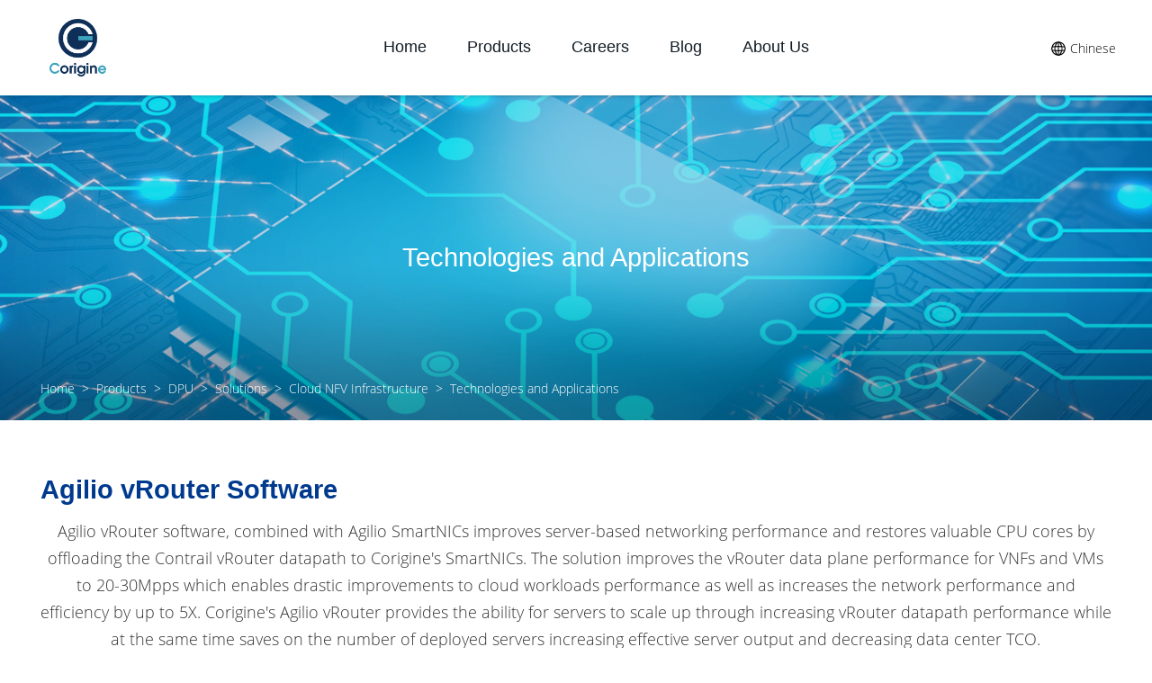

--- FILE ---
content_type: text/html; charset=utf-8
request_url: https://www.corigine.com/TechnologiesandApplications-203.html
body_size: 12914
content:
<!DOCTYPE html>
<html lang="en">
<head>
    <meta http-equiv="Expires" content="0" />
    <meta http-equiv="Content-Type" content="text/html; charset=utf-8" />
    <meta charset="utf-8" />
    <meta http-equiv="X-UA-Compatible" content="IE=edge,chrome=1" />
    <meta name="apple-mobile-web-app-capable" content="yes" />
    <meta name="apple-mobile-web-app-status-bar-style" content="black" />
    <meta name="format-detection" content="telephone=no" />
    <meta name="format-detection" content="email=no" />
    <meta name="renderer" content="webkit" />
    <meta name="viewport" id="WebViewport" content="width=device-width,initial-scale=1,target-densitydpi=high-dpi,minimum-scale=1,maximum-scale=1,user-scalable=0" />
    <title>vRouter Applications-Corigine</title>
    
    

<script src="/content/default/js/jquery-3.1.0.js" type="text/javascript"></script>
<script language="javascript" type="text/javascript" src="/Scripts/js/LayUI/layui.js"></script>
<link rel="stylesheet" href="/Scripts/js/LayUI/css/layui.css" type="text/css" />
<script language="javascript" type="text/javascript" src="/Scripts/js/common/www.js"></script>
<script language="javascript" type="text/javascript">
langweb=0;
</script>


<script language="javascript" type="text/javascript" src="/Scripts/js/FormValidator/formValidator-4.1.3.js"></script>
<script language="javascript" type="text/javascript" src="/Scripts/js/FormValidator/formValidatorRegex.js"></script>

<script type="text/javascript">
    langweb = 2;
    jQuery.browser = {}; (function () { jQuery.browser.msie = false; jQuery.browser.version = 0; if (navigator.userAgent.match(/MSIE ([0-9]+)./)) { jQuery.browser.msie = true; jQuery.browser.version = RegExp.$1; } })();
</script>

<link rel="stylesheet" media="all" href="/content/default/css/font-awesome.css?t=3456" />
<link rel="stylesheet" media="all" href="/content/default/css/bootstrap.css?t=3456" />
<link rel="stylesheet" media="all" href="/content/default/css/animate.css?t=3456" />
<link rel="stylesheet" media="all" href="/content/default/css/owl.carousel.css?t=3456" />
<link rel="stylesheet" media="all" href="/content/default/css/owl.theme.css?t=3456" />
<link rel="stylesheet" media="all" href="/content/default/css/swiper.css?t=965456" />
<link rel="stylesheet" media="all" href="/content/default/css/synopsys-pagelibs.css?202207191202" />
<link rel="stylesheet" media="all" href="/content/default/css/style.css?t=78423532" />
<link rel="stylesheet" media="all" href="/content/default/css/css.css?t=865654" />

<script src="/content/default/js/bootstrap.min.js" type="text/javascript"></script>
<script src="/content/default/js/wow.min.js" type="text/javascript"></script>
<script src="/content/default/js/all.js" type="text/javascript"></script>
<script src="/content/default/js/swiper.js" type="text/javascript"></script>
<script src="/content/default/js/index.js" type="text/javascript"></script>

<script src="/content/default/js/synopsys-headlibs.min.js" type="text/javascript"></script>

    
    
    <meta property="og:image" content="//www.corigine.comhttps://storage.corigine.com/UploadFiles/image/2022-07-19/123022888581077.png" />

    <script language="javascript">
        if (screen.width < 640) {
            ///document.getElementById('WebViewport').setAttribute('content', 'width=640px,initial-scale=' + screen.width / 640 + ',target-densitydpi=high-dpi,minimum-scale=0.1,maximum-scale=1,user-scalable=1');
        }
    </script>
</head>
<body>
    <header style="display: none;" class="site-header site-header__header-one site-header__home-one">
    <div class="full-container">
        <div class="content">
            <div class="headerLeft">
                <a href="/index.html">
                    <img class="logo" src="https://storage.corigine.com/UploadFiles/image/2022-07-19/123022888581077.png">
                </a>
                 <nav class="navbar-expand-lg navbar-light header-navigation stricky">
                     <div class="main-navigation">
                         <ul class=" navigation-box extra_class">
                             <li><a class="" href="/index.html" target="_self">Home</a></li><li><a class="active" href="javascript:void(0);" target="_self">Products</a><ul class="submenu"><li><a href="/products-MimicPro.html" target="_self" class="">Prototyping and Emulation</a><ul class="submenu"><li><a href="/products-MimicTurboGT.html" target="_self" class="">MimicTurbo GT</a></li></ul></li><li><a href="/products-TCAM.html" target="_self" class="">TCAM</a></li><li><a href="/productsOverview.html" target="_self" class="">DPU</a><ul class="submenu"><li><a href="/smartnic.html" target="_self" class="">Agilio SmartNIC</a><ul class="submenu"><li><a href="/smartnicdetail-31.html" target="_self" class="">Agilio CX</a></li><li><a href="/smartnicdetail-61.html" target="_self" class="">Agilio FX</a></li><li><a href="/smartnicdetail-62.html" target="_self" class="">Agilio LX</a></li></ul></li><li><a href="/AgilioCoreNIC.html" target="_self" class="">Agilio CoreNIC</a><ul class="submenu"><li><a href="/smartnicdetail-162.html" target="_self" class="">Agilio GX</a></li></ul></li><li><a href="/productsOverviewList-30.html" target="_self" class="">Agilio Software</a></li><li><a href="javascript:void(0);" target="_self" class="">Solutions</a><ul class="submenu"><li><a href="/technology.html" target="_self" class="">eBPF</a></li><li><a href="/agilio-server-networking-solutions.html" target="_self" class="">Agilio Server Networking Solutions</a></li><li><a href="/cloudNFVInfrastructure.html" target="_self" class="">Cloud NFV Infrastructure</a></li><li><a href="/dataCenterIaaSApplications.html" target="_self" class="">Data Center IaaS Applications</a></li><li><a href="/OpenStackCloudNetworking.html" target="_self" class="">OpenStack Cloud Networking</a></li><li><a href="/networkSecurity.html" target="_self" class="">Network Security</a></li><li><a href="/DataCenterSDNGateway.html" target="_self" class="">Data Center SDN Gateway</a></li><li><a href="/ExpressVirtioTechnology.html" target="_self" class="">Express Virtio (XVIO) Technology</a></li></ul></li><li><a href="javascript:void(0);" target="_self" class="">Support & Services</a><ul class="submenu"><li><a href="/technicalSupport.html" target="_self" class="">Technical Support</a></li><li><a href="/trainingAndEducation.html" target="_self" class="">Training and Education</a></li><li><a href="/testedCablesAndOptics.html" target="_self" class="">Tested Cables and Optics</a></li><li><a href="/DPUdocumentLibrary.html" target="_self" class="">Document Library</a></li><li><a href="/DPUDownload.html" target="_self" class="">Software Download</a></li></ul></li></ul></li></ul></li><li><a class="" href="/careers.html" target="_self">Careers</a></li><li><a class="" href="/blog.html" target="_self">Blog</a></li><li><a class="" href="javascript:void(0);" target="_self">About Us</a><ul class="submenu"><li><a href="/about.html" target="_self" class="">Overview</a></li><li><a href="/CoreValue.html" target="_self" class="">Core Value</a></li><li><a href="/news.html" target="_self" class="">News & Events</a><ul class="submenu"><li><a href="/News.html" target="_self" class="">Corigine News</a></li><li><a href="/MediaAttention.html" target="_self" class="">Events</a></li></ul></li><li><a href="/contact.html" target="_self" class="">Contact Us</a></li></ul></li>
                         </ul>
                    </div>
                 </nav>
            </div>
            <div class="headerRight">
                <a style="font-size: 14px;" href="https://www.corigine.com.cn/cn/index.html">
                    <img style="margin-right: 5px; transform: translateY(-1px); width: 16px; border-radius: 100%;" src="/Content/default/images/header-icon.png">
                    Chinese
                </a>
<!--                 <img class="" src="/Content/default/images/search_06.jpg"> -->
                <img class="sj-menu" src="/Content/default/images/caidan_07.png">
            </div>
        </div>
    </div>
</header>
<div id="topNav" class="component-nav-top ">
    <div class="nav-top-wrapper">
        <div class="container nav-container clearfix">
            <div class="nav-top-main">
                <div class="header-main">
                    <div class="headerNav-left">
                        <div class="nav-brand">
                            <a href="/index.html">
                                <img class="logo "
                                     src="https://storage.corigine.com/UploadFiles/image/2022-07-19/123022888581077.png" style="background: none; max-width: 100px;" />
                            </a>
                        </div>
                    </div>
                    <div class="nav-items-center hidden-xs">
                        <ul>
                            <li data-menu="datamenu_1"><a href="/index.html" target="_self">Home</a></li><li data-menu="datamenu_2"><a href="javascript:void(0);" target="_self">Products</a></li><li data-menu="datamenu_59"><a href="/careers.html" target="_self">Careers</a></li><li data-menu="datamenu_47"><a href="/blog.html" target="_self">Blog</a></li><li data-menu="datamenu_7"><a href="javascript:void(0);" target="_self">About Us</a></li>
                        </ul>
                    </div>
                    <div class="nav-items-right">
                        <ul>
                            <li class="right-nav-link" id="nav-global-sites-btn">
                                <a href="https://www.corigine.com.cn/">
                                    <img style="margin-right: 5px; transform: translateY(-1px); width: 16px; border-radius: 100%;" src="/Content/default/images/header-icon.png">Chinese
                                </a>
                            </li>
                            <li class="right-nav-link" id="nav-mobile-menu-btn">
                                <img class="sj-menu" src="/Content/default/images/caidan_07.png">
                            </li>
                        </ul>
                    </div>
                </div>
            </div>
        </div>
    </div>
    <div class="secondary-nav purple-bottom-border" id="coveo-search-wrapper">
        <div class="container">
            <div class="row">
                <div class="col-xs-12">
                    <section class="component-search clearfix">
                        <div id="searchbox" class="snps-searchbox"
                             data-enable-history="true" data-endpoint="default">
                            <div class="CoveoAnalytics"></div>
                            <script class="CoveoPipelineContext"></script>
                            <div class="CoveoEnhancedPipelineContext"></div>
                            <div class="coveo-tab-section" style="display: none;">
                                <a class="CoveoTab" data-id="All"
                                   data-caption="All Content"></a>
                            </div>
                            <div class="coveo-search-section">
                                <div class="CoveoSearchbox"
                                     data-add-search-button='false'
                                     data-query-suggest-character-threshold="1"
                                     data-placeholder="Search"></div>
                            </div>
                        </div>
                    </section>
                    <a href="" class="close-button">
                        <div class="icon-caret-up"></div>
                    </a>
                </div>
            </div>
        </div>
    </div>

    <div class="nav-left-wrapper " data-menu="datamenu_2">
        <div class="aem-Grid aem-Grid--12 aem-Grid--default--12 ">
            <div class="subNavLinks aem-GridColumn aem-GridColumn--default--12">
                <div class="component-nav-left secondary-nav sidenav ">
                    <div class="component-nav-left-top">
                        <div class="container">
                            <div class="row">
                                <div class="product-top col-xs-12">
                                    <div class="row">
                                        <ul><li><a href="/products-MimicPro.html" target="_self">Prototyping and Emulation</a></li><li><a href="/products-MimicTurboGT.html" target="_self">MimicTurbo GT</a></li></ul><ul><li><a href="/products-TCAM.html" target="_self">TCAM</a></li></ul>
                                    </div>
                                </div>
                                <div class="product-bot col-xs-12 col-nav-left">
                                    <div class="row">
                                            <ul><li><a href="/productsOverview.html" target="_self">DPU</a></li><li><a href="/smartnic.html" target="_self">Agilio SmartNIC</a></li><li><a href="/AgilioCoreNIC.html" target="_self">Agilio CoreNIC</a></li><li><a href="/productsOverviewList-30.html" target="_self">Agilio Software</a></li></ul>
                                    </div>
                                    <div class="row">
                                        <div class="product-main-box">
                                            <div class="sidenav-links">

                                                <ul>
                                                    <li data-active="false"
                                                        class="nav-left-item"
                                                        data-submenu="Solutions">
                                                        <a href="#">
                                                            <div class="nav-left-text">
                                                                Solutions
                                                                <i><img src="/Content/default/images/jiantou-2.png"></i>
                                                            </div>
                                                        </a>
                                                    </li>
                                                    <li data-active="false"
                                                        class="nav-left-item"
                                                        data-submenu="Support & Services">
                                                        <a href="#">
                                                            <div class="nav-left-text">
                                                                Support & Services
                                                                <i><img src="/Content/default/images/jiantou-2.png"></i>
                                                            </div>
                                                        </a>
                                                    </li>
                                                </ul>
                                            </div>
                                            <div class="sidenav-content">
                                                <div class="nav-right-wrapper" data-submenu="Solutions">
                                                    <div class="nav-right-overview">
                                                        <ul>
                                                            <li><a href="/technology.html" target="_self">eBPF</a><div class="sub"><a href="/technologylist-23.html" target="_self">- Educational Webinars</a><a href="/technologylist-24.html" target="_self">- Technical Papers</a><a href="/technologylinux-42.html" target="_self">- Linux Kernel</a><a href="https://github.com/Corigine/bpf-samples" target="_blank">- Demo Applications</a></div></li><li><a href="/agilio-server-networking-solutions.html" target="_self">Agilio Server Networking Solutions</a><div class="sub"></div></li><li><a href="/cloudNFVInfrastructure.html" target="_self">Cloud NFV Infrastructure</a><div class="sub"></div></li><li><a href="/dataCenterIaaSApplications.html" target="_self">Data Center IaaS Applications</a><div class="sub"></div></li><li><a href="/OpenStackCloudNetworking.html" target="_self">OpenStack Cloud Networking</a><div class="sub"></div></li><li><a href="/networkSecurity.html" target="_self">Network Security</a><div class="sub"></div></li><li><a href="/DataCenterSDNGateway.html" target="_self">Data Center SDN Gateway</a><div class="sub"></div></li><li><a href="/ExpressVirtioTechnology.html" target="_self">Express Virtio (XVIO) Technology</a><div class="sub"></div></li>
                                                        </ul>
                                                    </div>

                                                </div>
                                                <div class="nav-right-wrapper" data-submenu="Support & Services">
                                                    <div class="nav-right-overview">
                                                        <ul>
                                                            <li><a href="/technicalSupport.html" target="_self">Technical Support</a><div class="sub"></div></li><li><a href="/trainingAndEducation.html" target="_self">Training and Education</a><div class="sub"></div></li><li><a href="/testedCablesAndOptics.html" target="_self">Tested Cables and Optics</a><div class="sub"></div></li><li><a href="/DPUdocumentLibrary.html" target="_self">Document Library</a><div class="sub"></div></li><li><a href="/DPUDownload.html" target="_self">Software Download</a><div class="sub"></div></li>
                                                        </ul>
                                                    </div>
                                                </div>
                                            </div>
                                        </div>
                                    </div>
                                    <a href="" class="close-button">
                                        <div class="icon-caret-up"></div>
                                    </a>
                                </div>
                            </div>

                        </div>
                    </div>
                </div>
            </div>
        </div>

    </div>

    <div class="nav-left-wrapper " data-menu="datamenu_7">
        <div class="aem-Grid aem-Grid--12 aem-Grid--default--12 ">
            <div class="subNavLinks aem-GridColumn aem-GridColumn--default--12">
                <div class="component-nav-left secondary-nav splitnav purple-bottom-border">
                    <div class="component-nav-left-top">
                        <div class="container">
                            <div class="row">
                                <div class="col-xs-12">
                                    <div class="aem-Grid aem-Grid--12 aem-Grid--default--12 ">
                                        <div class="column aem-GridColumn aem-GridColumn--default--12">
                                            <div class="container ">
                                                <section class="component-column row">
                                                    <div class="col-xs-12 col-sm-3">
                                                        <div class="row">
                                                            <div class="aem-Grid aem-Grid--12 aem-Grid--default--12 ">
                                                                <div class="topNavAd aem-GridColumn aem-GridColumn--default--12">
                                                                    <section class="component-topNavAd">
                                                                        <a href="/about.html">
                                                                            <div class="topNavAd-wrapper">
                                                                                <div class="component-image">
                                                                                    <img src="/Content/default/images/company_03.png" class="img-responsive " />
                                                                                </div>

                                                                                <div class="text-content">
                                                                                    <div class="title">
                                                                                        Corigine 2022
                                                                                    </div>
                                                                                    <div class="description">
                                                                                        <p>Corigine is a fabless semiconductor company that designs.</p>
                                                                                    </div>
                                                                                    <div class="cta">
                                                                                        Learn more
                                                                                        &#8594;
                                                                                    </div>
                                                                                </div>
                                                                            </div>
                                                                        </a>
                                                                    </section>
                                                                </div>

                                                            </div>
                                                        </div>

                                                    </div>
                                                    <div class="col-xs-12 col-lg-3 col-sm-3 col-lg-offset-2 col-md-offset-2">
                                                        <div class="row">
                                                            <div class="aem-Grid aem-Grid--12 aem-Grid--default--12 ">
                                                                <div class="navList aem-GridColumn aem-GridColumn--default--12">
                                                                    <div class="component-nav-list"
                                                                         data-submenu-mobile="Company Overview">

                                                                        <div class="nav-list-header"><a href="/about.html" target="_self">Overview</a></div><div class="nav-list-header"><a href="/CoreValue.html" target="_self">Core Value</a></div><div class="nav-list-header"><a href="/news.html" target="_self">News & Events</a></div><div class="nav-list-header"><a href="/contact.html" target="_self">Contact Us</a></div>
                                                                    </div>
                                                                </div>
                                                            </div>
                                                        </div>
                                                    </div>
                                                </section>
                                            </div>
                                        </div>
                                    </div>
                                    <a href="" class="close-button">
                                        <div class="icon-caret-up"></div>
                                    </a>
                                </div>
                                <!-- split nav Markup end-->
                            </div>
                        </div>
                    </div>
                </div>
            </div>
        </div>
    </div>

    <div class="space-bar"></div>
    <!-- mobile menu -->
    <div class="nav-left-mobile-wrapper" id="mobile-menu-wrapper">
        <div style="display: none" class="component-navLeftMobile">
            <ul>
                <li><a href="/index.html">Home</a></li>
<li><a data-menu="datamenu_2" href="javascript:;">Products</a>
<ul class="mobile-secondary-nav">
<li>
<a class="level2 " href="javascript:;">Prototyping and Emulation</a>
<ul>
<li><a href="/products-MimicTurboGT.html">MimicTurbo GT</a></li>

</ul>
</li>
<li><a class="level2 " href="/products-TCAM.html">TCAM</a></li>
<li>
<a class="level2 " href="javascript:;">DPU</a>
<ul>
<li>
<a href="javascript:;">Agilio SmartNIC</a>
<ul>
<li><a href="/smartnicdetail-31.html">Agilio CX</a></li>
<li><a href="/smartnicdetail-61.html">Agilio FX</a></li>
<li><a href="/smartnicdetail-62.html">Agilio LX</a></li>

</ul>
</li>
<li>
<a href="javascript:;">Agilio CoreNIC</a>
<ul>
<li><a href="/smartnicdetail-162.html">Agilio GX</a></li>

</ul>
</li>
<li><a href="/productsOverviewList-30.html">Agilio Software</a></li>
<li>
<a href="javascript:;">Solutions</a>
<ul>
<li><a href="/technology.html">eBPF</a></li>
<li><a href="/agilio-server-networking-solutions.html">Agilio Server Networking Solutions</a></li>
<li><a href="/cloudNFVInfrastructure.html">Cloud NFV Infrastructure</a></li>
<li><a href="/dataCenterIaaSApplications.html">Data Center IaaS Applications</a></li>
<li><a href="/OpenStackCloudNetworking.html">OpenStack Cloud Networking</a></li>
<li><a href="/networkSecurity.html">Network Security</a></li>
<li><a href="/DataCenterSDNGateway.html">Data Center SDN Gateway</a></li>
<li><a href="/ExpressVirtioTechnology.html">Express Virtio (XVIO) Technology</a></li>

</ul>
</li>
<li>
<a href="javascript:;">Support & Services</a>
<ul>
<li><a href="/technicalSupport.html">Technical Support</a></li>
<li><a href="/trainingAndEducation.html">Training and Education</a></li>
<li><a href="/testedCablesAndOptics.html">Tested Cables and Optics</a></li>
<li><a href="/DPUdocumentLibrary.html">Document Library</a></li>
<li><a href="/DPUDownload.html">Software Download</a></li>

</ul>
</li>

</ul>
</li>

</ul></li>
<li><a href="/careers.html">Careers</a></li>
<li><a href="/blog.html">Blog</a></li>
<li><a data-menu="datamenu_7" href="javascript:;">About Us</a>
<ul class="mobile-secondary-nav">
<li><a class="level2 " href="/about.html">Overview</a></li>
<li><a class="level2 " href="/CoreValue.html">Core Value</a></li>
<li>
<a class="level2 " href="javascript:;">News & Events</a>
<ul>
<li><a href="/News.html">Corigine News</a></li>
<li><a href="/MediaAttention.html">Events</a></li>

</ul>
</li>
<li><a class="level2 " href="/contact.html">Contact Us</a></li>

</ul></li>

            </ul>

        </div>
    </div>
    <div id="sidenav">
        <div class="top clearfix">
            <a href="/index.html"><img class="logo" src="https://storage.corigine.com/UploadFiles/image/2022-07-19/123027935184016.png"></a>
            <a class="close-btn" href="javascript:;"><img src="/Content/default/images/sidenav_close.png"></a>
        </div>
        <div class="nav">
            <a class="level1 " href="/index.html">Home</a><a class="level1 active" href="javascript:;">Products<div class="plus-box"><div class="ver"></div><div class="hor"></div></div></a><ul><li><a class="level2 " href="javascript:;">Prototyping and Emulation<div class="plus-box"><div class="ver"></div><div class="hor"></div></div></a><ul><li><a class="level2 " href="/products-MimicTurboGT.html">MimicTurbo GT</a></li></ul></li><li><a class="level2 " href="/products-TCAM.html">TCAM</a></li><li><a class="level2 " href="javascript:;">DPU<div class="plus-box"><div class="ver"></div><div class="hor"></div></div></a><ul><li><a class="level2 " href="javascript:;">Agilio SmartNIC<div class="plus-box"><div class="ver"></div><div class="hor"></div></div></a><ul><li><a class="level2 " href="/smartnicdetail-31.html">Agilio CX</a></li><li><a class="level2 " href="/smartnicdetail-61.html">Agilio FX</a></li><li><a class="level2 " href="/smartnicdetail-62.html">Agilio LX</a></li></ul></li><li><a class="level2 " href="javascript:;">Agilio CoreNIC<div class="plus-box"><div class="ver"></div><div class="hor"></div></div></a><ul><li><a class="level2 " href="/smartnicdetail-162.html">Agilio GX</a></li></ul></li><li><a class="level2 " href="/productsOverviewList-30.html">Agilio Software</a></li><li><a class="level2 " href="javascript:;">Solutions<div class="plus-box"><div class="ver"></div><div class="hor"></div></div></a><ul><li><a class="level2 " href="/technology.html">eBPF</a></li><li><a class="level2 " href="/agilio-server-networking-solutions.html">Agilio Server Networking Solutions</a></li><li><a class="level2 " href="/cloudNFVInfrastructure.html">Cloud NFV Infrastructure</a></li><li><a class="level2 " href="/dataCenterIaaSApplications.html">Data Center IaaS Applications</a></li><li><a class="level2 " href="/OpenStackCloudNetworking.html">OpenStack Cloud Networking</a></li><li><a class="level2 " href="/networkSecurity.html">Network Security</a></li><li><a class="level2 " href="/DataCenterSDNGateway.html">Data Center SDN Gateway</a></li><li><a class="level2 " href="/ExpressVirtioTechnology.html">Express Virtio (XVIO) Technology</a></li></ul></li><li><a class="level2 " href="javascript:;">Support & Services<div class="plus-box"><div class="ver"></div><div class="hor"></div></div></a><ul><li><a class="level2 " href="/technicalSupport.html">Technical Support</a></li><li><a class="level2 " href="/trainingAndEducation.html">Training and Education</a></li><li><a class="level2 " href="/testedCablesAndOptics.html">Tested Cables and Optics</a></li><li><a class="level2 " href="/DPUdocumentLibrary.html">Document Library</a></li><li><a class="level2 " href="/DPUDownload.html">Software Download</a></li></ul></li></ul></li></ul><a class="level1 " href="/careers.html">Careers</a><a class="level1 " href="/blog.html">Blog</a><a class="level1 " href="javascript:;">About Us<div class="plus-box"><div class="ver"></div><div class="hor"></div></div></a><ul><li><a class="level2 " href="/about.html">Overview</a></li><li><a class="level2 " href="/CoreValue.html">Core Value</a></li><li><a class="level2 " href="javascript:;">News & Events<div class="plus-box"><div class="ver"></div><div class="hor"></div></div></a><ul><li><a class="level2 " href="/News.html">Corigine News</a></li><li><a class="level2 " href="/MediaAttention.html">Events</a></li></ul></li><li><a class="level2 " href="/contact.html">Contact Us</a></li></ul>
        </div>
    </div>
</div>
        <div class="bannerTwo banner" style="background: url('https://storage.corigine.com/UploadFiles/image/2022-04-27/113644132529723.jpg') center center no-repeat; background-size: cover;">
            <h3 CLASS="wow fadeInUp">Technologies and Applications</h3>
            <div class="navigation">
                <a href="/index.html">Home  > </a>
                    <a href="javascript:void(0);">Products  > </a>
                    <a href="/productsOverview.html">DPU  > </a>
                    <a href="javascript:void(0);">Solutions  > </a>
                    <a href="/cloudNFVInfrastructure.html">Cloud NFV Infrastructure  > </a>
                    <a href="/cloudNFVInfrastructure.html">Technologies and Applications</a>
                

            </div>
        </div>


<div>
    <div class="vRouterApplications Smartnic-main"><div class="full-container"><div class="title"><h3>
				Agilio vRouter Software			</h3><p>
				Agilio vRouter software, combined with Agilio SmartNICs improves server-based networking performance and restores valuable CPU cores by offloading the Contrail vRouter datapath to Corigine&#39;s SmartNICs. The solution improves the vRouter data plane performance for VNFs and VMs to 20-30Mpps which enables drastic improvements to cloud workloads performance as well as increases the network performance and efficiency by up to 5X. Corigine&#39;s Agilio vRouter provides the ability for servers to scale up through increasing vRouter datapath performance while at the same time saves on the number of deployed servers increasing effective server output and decreasing data center TCO.			</p></div><div class="content"><div class="lst"><div class="pic"><img src="/content/default/images/vRouterApplications_03.jpg"/> 
				</div><div class="text"><p>
						The solution targets cloud networking in the form of public and private clouds, Infrastructure as a Service (Iaas), and virtual private clouds (VPCs) as well as Network
                        Functions Virtualization (NFV) in service provider networks where it is common to have a large number of network overlays and/or security policies that are enforced
                        on the compute node.					</p></div></div><div class="lst"><h4>
					Features				</h4><p>
					Corigine Agilio SmartNICs and Agilio vRouter software track the features of Tungsten Fabric, which are continuously evolving and include server-based networking functions such as flexible match-action forwarding and
                    network overlay control with tunneling protocols including MPLS over UDP/GRE and VXLAN. The solution supports acceleration via an exact match flow cache for Ethernet and IPv4/v6 traffic for L2/L3 overlays all under
                    complete configuration control via Contrail Networking. Also supported are DPDPK, SR-IOV, and Netronome’s Express Virtio (XVIO) which provides hardware independence and VM mobility. The solution enables
                    high-performance functions such as L2/L3 forwarding, network virtualization, security, load balancing and analytics. For additional information, please see the <a href="##">Agilio vRouter Software product brief</a>.				</p></div><div class="lst"><h4>
					Architecture				</h4><p>
					The Agilio adapters and software will transparently receive configuration directly from the Contrail vRouter datapath hosted in the kernel. As a result, the vRouter functionality, configuration, and control channels are complete
                    ly preserved. This transparent offload allows the Agilio solution to integrate with the Contrail controller and vRouter subsystems seamlessly.				</p><br/><p>
					The common tunneling configurations that Agilio vRouter supports for L2 and L3 overlay networking include MPLS over GRE, MPLS over UDP, and VXLAN. The networking performance achieved is accomplished by
                    offloading and accelerating lookups and actions for Contrail vRouter tables such as Next Hop, interface tables, IPv4/v6 FIBs, L2 forwarding and flow tables among others.				</p></div><div class="lst"><h4>
					ROI Calculator				</h4><p>
					When vRouter is offloaded and accelerated using the Agilio solution, server throughput increases significantly while freeing up CPU cycles for more VMs and applications. This means that more application-level work can now
                    be accomplished by a fixed pool of compute servers. Alternatively, the same amount of work can now be accomplished with significantly fewer servers. This leads directly to savings on equipment costs and overall data
                    center power and cooling, as well as the ability to better monetize existing resources. This ROI calculator shows the value of the Agilio 40GbE SmartNIC when used in a rack of servers running Contrail vRouter.				</p><button><a href="##">Calculate Your Savings</a></button> 
			</div><div class="lst"><h4>
					Benchmarks				</h4><div class="lst-main"><div class="pic"><img src="/content/default/images/vRouterApplications_07.jpg"/> 
					</div><div class="text"><p>
							The integration of Corigine&#39;s Agilio Platform and Contrail Networking software transparently offloads Contrail’s virtual routing datapath processing for networ
                            king functions to the Agilio SmartNICs, thereby freeing up the CPU cores that would otherwise have been used for processing data packets. These freed-up
                            CPU cores can now perform other compute-intensive tasks and enable a greater amount of workloads to be deployed per server. The solution provides 5X
                            better performance and efficiency while only using one core for the vRouter datapath compared to 8 in standard software-only configurations.						</p></div></div></div><div class="lst"><h4>
					Hardware Support				</h4><div class="biaoge"><table><tbody><tr class="firstRow"><td><a href="##">Agilio CX SmartNICs</a> 
								</td><td><a href="##">Agilio LX SmartNICs</a> 
								</td><td><a href="##">Hardware Partners</a> 
								</td></tr></tbody></table></div></div><div class="lst"><h4>
					Documentation				</h4><div class="biaoge"><table><tbody><tr class="firstRow"><td><h5>
										Product Brief									</h5><a href="##">Agilio vRouter Software</a> 
								</td><td><h5>
										User Guide									</h5><a href="##">Request Access to Agilio vRouter Software</a> 
								</td><td><h5>
										White Paper									</h5><a href="##">Accelerating Contrail vRouter</a> 
								</td></tr></tbody></table></div></div></div></div></div>
</div>

        <div class="index-main">
            <div class="subscribe">
                <div class="full-container">
                    <div class="content">
                        <h3>Subscribe to newsletter</h3>
                        <div class="lst">
                            <input type="text" name="form1_title" id="form1_title" maxlength="50" placeholder="First Name:">
                            <input type="text" name="form1_text1" id="form1_text1" maxlength="50" placeholder="Last Name:">
                            <input type="text" name="form1_text2" id="form1_text2" maxlength="100" placeholder="Email:">
                            <input type="text" name="form1_comment" id="form1_comment" maxlength="200" placeholder="Company:">
                            <button type='button' id='sendbtn'>Subscribe</button>
                        </div>
                    </div>
                </div>
            </div>
        </div>
<script language="javascript" type="text/javascript">
function groupName1(){
return {
"title":$("#form1_title").val()

,"text1":$("#form1_text1").val()

,"text2":$("#form1_text2").val()

,"comment":$("#form1_comment").val()

};
}
</script>
<script language="javascript" type="text/javascript">

$(document).ready(function(){
$.formValidator.initConfig({"formID":"form1"
,"theme":"default"
,"validatorGroup":"1"
,"submitOnce":false
,"mode":"FixTip"
,"errorFocus":true
,"forceValid":false
,"inIframe":true
,"oneByOneVerify":false
,"ajaxForm":null
,"ajaxPrompt":"Ongoing verification, please wait..."
,"onError":function(msg,obj){Alert(msg, 3, null, false, 'error');}
});
$("[name='form1_title']").formValidator({"validatorGroup":"1","onShow":"Please enter your name!","onFocus":"Please enter your name!","onEmpty":"Please enter your name!","onCorrect":"　","defaultValue": "","tipID": "titleTip","pwdTipID": $("#titleTip"),"fixTipID": $("#titleTip"),"relativeID": $("#title")}).inputValidator({"type":"size","isDouble":false,"min":1,"max":50,"onError":"Please enter a name within 50 characters!"});
$("[name='form1_text1']").formValidator({"validatorGroup":"1","onShow":"Please enter your last name!","onFocus":"Please enter your last name!","onEmpty":"Please enter your last name!","onCorrect":"　","defaultValue": "","tipID": "text1Tip","pwdTipID": $("#text1Tip"),"fixTipID": $("#text1Tip"),"relativeID": $("#text1")}).inputValidator({"type":"size","isDouble":false,"min":1,"max":50,"onError":"Please enter the last name within 50 characters!"});
$("[name='form1_text2']").formValidator({"validatorGroup":"1","onShow":"Please enter your email address!","onFocus":"Please enter your email address!","onEmpty":"Please enter your email address!","onCorrect":"　","defaultValue": "","tipID": "text2Tip","pwdTipID": $("#text2Tip"),"fixTipID": $("#text2Tip"),"relativeID": $("#text2")}).inputValidator({"type":"size","isDouble":false,"min":1,"max":100,"onError":"Please enter email address within 100 characters!"}).regexValidator({"regExp":"useremail","dataType":"enum","compareType":"&&","param":"gi","onError":"Please enter the correct email address!"});
$("[name='form1_comment']").formValidator({"validatorGroup":"1","onShow":"Please enter your company name!","onFocus":"Please enter your company name!","onEmpty":"Please enter your company name!","onCorrect":"　","defaultValue": "","tipID": "commentTip","pwdTipID": $("#commentTip"),"fixTipID": $("#commentTip"),"relativeID": $("#comment")}).inputValidator({"type":"size","isDouble":false,"min":1,"max":200,"onError":"Please enter the company name within 200 characters!"});
$.formValidator.reloadAutoTip("1");
$("#sendbtn").on("click", function(){
var that=$(this);
if(!$(that).prop("disabled")){
var s = jQuery.formValidator.pageIsValid("1");
if (s) {
var dat = $.extend(true,groupName1()|| {},{"id":getQueryString("id")});
postdata("/api/xinqy_manager/WebFormApi/WebFormLogAdd/1",dat,function(msg){

if(msg.success) { 
Alert(msg.showMessage,3,msg.content,false,"succeed");
} else if(msg.isNeedLogin){ 
	window.OpenHtml(msg.content,"90%","90%");
} else { 
	Alert(msg.showMessage,3,msg.content,false,"error");
} 			
 $(that).prop("disabled",false);
 } ,true,true ,function(){
	  $(that).prop("disabled",true);	

 },function(textStatus, errorThrown){  
 $(that).prop("disabled",false);
Alert('网络请求出错：'+errorThrown,3,null,false,'error');
 })  
 }
}
return false;
});

});
</script>

<footer>
    <div class="full-container">
        <div class="footer-top">
            <ul><li><a href="javascript:void(0);" target="_self">Products</a></li><li><a href="/products-MimicPro.html">Prototyping and Emulation</a></li><li><a href="/products-TCAM.html">TCAM</a></li><li><a href="/productsOverview.html">DPU</a></li></ul><ul><li><a href="/careers.html" target="_self">Careers</a></li></ul><ul><li><a href="/blog.html" target="_self">Blog</a></li></ul><ul><li><a href="javascript:void(0);" target="_self">About Us</a></li><li><a href="/about.html">Overview</a></li><li><a href="/CoreValue.html">Core Value</a></li><li><a href="/news.html">News & Events</a></li><li><a href="/contact.html">Contact Us</a></li></ul>
        </div>

    </div>
      <div style="padding:0px;margin:0px;background:#003a8f;">
	<div class="full-container">
		<div class="footer-bot">
			<ul>
				<li>
					<a href="##"><img src="/content/default/images/footer-icon_03.jpg"></a> 
				</li>
				<li>
					<a href="##"><img src="/content/default/images/footer-icon_06.jpg"></a> 
				</li>
				<li>
					<a href="##"><img src="/content/default/images/footer-icon_08.jpg"></a> 
				</li>
				<li>
					<a href="##"><img src="/content/default/images/footer-icon_10.jpg"></a> 
				</li>
				<li>
					<a href="##"><img src="/content/default/images/footer-icon_12.jpg"></a> 
				</li>
			</ul>
			<ul>
				<li>
					<a href="##">Disclaimer</a> 
				</li>
				<li>
					© Corigine
				</li>
				<li>
					<a target="_blank" href="https://beian.miit.gov.cn/">ICP:20018592-1</a> 
				</li>
				<li>
					<a target="_blank" href="https://www.alsovalue.com/">Designed by : Alsovalue</a> 
				</li>
			</ul>
		</div>
	</div>
</div>
</footer>

<script src="/content/default/js/jquery-plugin-collection.js" type="text/javascript"></script>
<script src="/content/default/js/script.js" type="text/javascript"></script>


<div class="qqkefu">
            <ul>
            <li class="qq_czaa">
            	<a target="_blank" href="javascript:;" rel="nofollow" data-toggle="modal" data-target="#myModal"> <b class="b"></b><i>Contact Us</i> </a>
            </li>
       
<!-- <li class="qq_czb"> -->
<!-- 	<b class="c"></b> -->
<!-- 	<div class="erweima"> -->
<!-- 		<p> -->
<!-- 			<img src="content/default/images/erweima_06.jpg"> -->
<!-- 		</p> -->
<!-- <i class="arrow3"></i> -->
<!-- 	</div> -->
<!-- </li> -->

<!-- <li class="qq_czab"> -->
<!-- 	<b class="e"></b><i>+86-21-68829988</i> -->
<!-- </li> -->
<!-- <li class="top" style="display: list-item;"><span>返回顶部</span></li> -->
<!--             </ul> -->
       </div>


<div class="modal fade modalDefault" id="myModal" tabindex="-1" role="dialog" aria-labelledby="myModalLabel" style="display:none;">
    <div class="modal-dialog" role="document">
        <div class="modal-content">
            <div class="modal-header">
                <button type="button" class="close" data-dismiss="modal" aria-label="Close"><span aria-hidden="true">&times;</span></button>
                <h4 class="modal-title" id="myModalLabel">Contact Corigine</h4>
            </div>
                    <div class="modal-body">
                        <p>If you have any questions, please do not hesitate to let us know, we will contact you as soon as possible. </p>
                        <div class="list">
                            <span>* First Name:</span>
                            <input name="form4_title" id="form4_title" maxlength="50" type="text">
                        </div>
                        <div class="list">
                            <span>* Last Name:</span>
                            <input name="form4_text1" id="form4_text1" maxlength="50" type="text">
                        </div>
                         <div class="list">
                             <span>Phone Number:</span>
                             <input name="form4_text3" id="form4_text3" maxlength="15" type="text">
                         </div>
                        <div class="list">
                            <span>* Email Address:</span>
                            <input name="form4_text2" id="form4_text2" maxlength="100" type="text">
                        </div>
                        <div class="list">
                            <span>* Questions:</span>
                            <textarea name="form4_comment" id="form4_comment" maxlength="500" type="text"></textarea>
                          
                        </div>
                        <div class="list">
                        </div>
                    </div>
                    <div class="modal-footer">
                        <button id="docsendbtn" type="button" class="btn btn-primary">Submit</button>
                    </div>
<script language="javascript" type="text/javascript">
function groupName4(){
return {
"title":$("#form4_title").val()

,"text1":$("#form4_text1").val()

,"text3":$("#form4_text3").val()

,"text2":$("#form4_text2").val()

,"comment":$("#form4_comment").val()

};
}
</script>
<script language="javascript" type="text/javascript">

$(document).ready(function(){
$.formValidator.initConfig({"formID":"form1"
,"theme":"default"
,"validatorGroup":"4"
,"submitOnce":false
,"mode":"FixTip"
,"errorFocus":true
,"forceValid":false
,"inIframe":true
,"oneByOneVerify":false
,"ajaxForm":null
,"ajaxPrompt":"Ongoing verification, please wait..."
,"onError":function(msg,obj){Alert(msg, 3, null, false, 'error');}
});
$("[name='form4_title']").formValidator({"validatorGroup":"4","onShow":"Please enter your name!","onFocus":"Please enter your name!","onEmpty":"Please enter your name!","onCorrect":"　","defaultValue": "","tipID": "titleTip","pwdTipID": $("#titleTip"),"fixTipID": $("#titleTip"),"relativeID": $("#title")}).inputValidator({"type":"size","isDouble":false,"min":1,"max":50,"onError":"Please enter a name within 50 characters!"});
$("[name='form4_text1']").formValidator({"validatorGroup":"4","onShow":"Please enter your last name!","onFocus":"Please enter your last name!","onEmpty":"Please enter your last name!","onCorrect":"　","defaultValue": "","tipID": "text1Tip","pwdTipID": $("#text1Tip"),"fixTipID": $("#text1Tip"),"relativeID": $("#text1")}).inputValidator({"type":"size","isDouble":false,"min":1,"max":50,"onError":"Please enter the last name within 50 characters!"});
$("[name='form4_text3']").formValidator({"validatorGroup":"4","onShow":"Please enter your phone number!","onFocus":"Please enter your phone number!","onCorrect":"　","empty":true,"defaultValue": "","tipID": "text3Tip","pwdTipID": $("#text3Tip"),"fixTipID": $("#text3Tip"),"relativeID": $("#text3")}).inputValidator({"type":"size","isDouble":false,"min":0,"max":15,"onError":"Please enter the phone number within 15 characters!"});
$("[name='form4_text2']").formValidator({"validatorGroup":"4","onShow":"Please enter your email address!","onFocus":"Please enter your email address!","onEmpty":"Please enter your email address!","onCorrect":"　","defaultValue": "","tipID": "text2Tip","pwdTipID": $("#text2Tip"),"fixTipID": $("#text2Tip"),"relativeID": $("#text2")}).inputValidator({"type":"size","isDouble":false,"min":1,"max":100,"onError":"Please enter email address within 100 characters!"}).regexValidator({"regExp":"useremail","dataType":"enum","compareType":"&&","param":"gi","onError":"Please enter the correct email address!"});
$("[name='form4_comment']").formValidator({"validatorGroup":"4","onShow":"Please enter your company name!","onFocus":"Please enter your company name!","onEmpty":"Please enter your company name!","onCorrect":"　","defaultValue": "","tipID": "commentTip","pwdTipID": $("#commentTip"),"fixTipID": $("#commentTip"),"relativeID": $("#comment")}).inputValidator({"type":"size","isDouble":false,"min":1,"max":500,"onError":"Please enter the company name within 200 characters!"});
$.formValidator.reloadAutoTip("4");
$("#docsendbtn").on("click", function(){
var that=$(this);
if(!$(that).prop("disabled")){
var s = jQuery.formValidator.pageIsValid("4");
if (s) {
var dat = $.extend(true,groupName4()|| {},{"id":getQueryString("id")});
postdata("/api/xinqy_manager/WebFormApi/WebFormLogAdd/4",dat,function(msg){

if(msg.success) { 
Alert(msg.showMessage,3,msg.content,false,"succeed");
} else if(msg.isNeedLogin){ 
	window.OpenHtml(msg.content,"90%","90%");
} else { 
	Alert(msg.showMessage,3,msg.content,false,"error");
} 			
 $(that).prop("disabled",false);
 } ,true,true ,function(){
	  $(that).prop("disabled",true);	

 },function(textStatus, errorThrown){  
 $(that).prop("disabled",false);
Alert('网络请求出错：'+errorThrown,3,null,false,'error');
 })  
 }
}
return false;
});

});
</script>

        </div>
    </div>
</div>

</body>
</html>

--- FILE ---
content_type: text/css
request_url: https://www.corigine.com/content/default/css/synopsys-pagelibs.css?202207191202
body_size: 118908
content:
@charset "UTF-8";
@font-face {
    font-family: 'Roboto';
    src: url("synopsys-pagelibs/resources/fonts/Roboto/Roboto-Bold.ttf") format("truetype");
    font-weight: 700;
    font-style: normal
}

@font-face {
    font-family: 'Roboto';
    src: url("synopsys-pagelibs/resources/fonts/Roboto/Roboto-Medium.ttf") format("truetype");
    font-weight: 500;
    font-style: normal
}

@font-face {
    font-family: 'Roboto';
    src: url("synopsys-pagelibs/resources/fonts/Roboto/Roboto-Regular.ttf") format("truetype");
    font-weight: 400;
    font-style: normal
}

@font-face {
    font-family: 'Roboto';
    src: url("synopsys-pagelibs/resources/fonts/Roboto/Roboto-Light.ttf") format("truetype");
    font-weight: 300;
    font-style: normal
}

@font-face {
    font-family: 'Open Sans';
    src: url("synopsys-pagelibs/resources/fonts/OpenSans/OpenSans-Bold.ttf") format("truetype");
    font-weight: 700;
    font-style: normal
}

@font-face {
    font-family: 'Open Sans';
    src: url("synopsys-pagelibs/resources/fonts/OpenSans/OpenSans-Semibold.ttf") format("truetype");
    font-weight: 500;
    font-style: normal
}

@font-face {
    font-family: 'Open Sans';
    src: url("synopsys-pagelibs/resources/fonts/OpenSans/OpenSans-Regular.ttf") format("truetype");
    font-weight: 400;
    font-style: normal
}

@font-face {
    font-family: 'Open Sans';
    src: url("synopsys-pagelibs/resources/fonts/OpenSans/OpenSans-Light.ttf") format("truetype");
    font-weight: 300;
    font-style: normal
}

/*! normalize.css v3.0.3 | MIT License | github.com/necolas/normalize.css */
/*html {*/
/*    font-family: sans-serif;*/
/*    -ms-text-size-adjust: 100%;*/
/*    -webkit-text-size-adjust: 100%*/
/*}*/

/*body {*/
/*    margin: 0*/
/*}*/
/*body.active{*/
/*    overflow: hidden;*/

/*}*/
/*.component-nav-top.active{*/
/*    padding-right: 17px;*/
/*}*/
/*article, aside, details, figcaption, figure, footer, header, hgroup, main, menu, nav, section, summary {*/
/*    display: block*/
/*}*/

/*audio, canvas, progress, video {*/
/*    display: inline-block;*/
/*    vertical-align: baseline*/
/*}*/

/*audio:not([controls]) {*/
/*    display: none;*/
/*    height: 0*/
/*}*/

/*[hidden], template {*/
/*    display: none*/
/*}*/

/*a {*/
/*    background-color: transparent*/
/*}*/

/*a:active, a:hover {*/
/*    outline: 0*/
/*}*/

/*abbr[title] {*/
/*    border-bottom: 1px dotted*/
/*}*/

/*b, strong {*/
/*    font-weight: bold*/
/*}*/

/*dfn {*/
/*    font-style: italic*/
/*}*/

/*h1 {*/
/*    font-size: 2em;*/
/*    margin: .67em 0*/
/*}*/

/*mark {*/
/*    background: #ff0;*/
/*    color: #000*/
/*}*/

/*small {*/
/*    font-size: 80%*/
/*}*/

/*sub, sup {*/
/*    font-size: 75%;*/
/*    line-height: 0;*/
/*    position: relative;*/
/*    vertical-align: baseline*/
/*}*/

/*sup {*/
/*    top: -0.5em*/
/*}*/

/*sub {*/
/*    bottom: -0.25em*/
/*}*/

/*img {*/
/*    border: 0*/
/*}*/

/*svg:not(:root) {*/
/*    overflow: hidden*/
/*}*/

/*figure {*/
/*    margin: 1em 40px*/
/*}*/

/*hr {*/
/*    box-sizing: content-box;*/
/*    height: 0*/
/*}*/

/*pre {*/
/*    overflow: auto*/
/*}*/

/*code, kbd, pre, samp {*/
/*    font-family: monospace, monospace;*/
/*    font-size: 1em*/
/*}*/

/*button, input, optgroup, select, textarea {*/
/*    color: inherit;*/
/*    font: inherit;*/
/*    margin: 0*/
/*}*/

/*button {*/
/*    overflow: visible*/
/*}*/

/*button, select {*/
/*    text-transform: none*/
/*}*/

/*button, html input[type="button"], input[type="reset"], input[type="submit"] {*/
/*    -webkit-appearance: button;*/
/*    cursor: pointer*/
/*}*/

/*button[disabled], html input[disabled] {*/
/*    cursor: default*/
/*}*/

/*button::-moz-focus-inner, input::-moz-focus-inner {*/
/*    border: 0;*/
/*    padding: 0*/
/*}*/

/*input {*/
/*    line-height: normal*/
/*}*/

/*input[type="checkbox"], input[type="radio"] {*/
/*    box-sizing: border-box;*/
/*    padding: 0*/
/*}*/

/*input[type="number"]::-webkit-inner-spin-button, input[type="number"]::-webkit-outer-spin-button {*/
/*    height: auto*/
/*}*/

/*input[type="search"] {*/
/*    -webkit-appearance: textfield;*/
/*    box-sizing: content-box*/
/*}*/

/*input[type="search"]::-webkit-search-cancel-button, input[type="search"]::-webkit-search-decoration {*/
/*    -webkit-appearance: none*/
/*}*/

/*fieldset {*/
/*    border: 1px solid silver;*/
/*    margin: 0 2px;*/
/*    padding: .35em .625em .75em*/
/*}*/

/*legend {*/
/*    border: 0;*/
/*    padding: 0*/
/*}*/

/*textarea {*/
/*    overflow: auto*/
/*}*/

/*optgroup {*/
/*    font-weight: bold*/
/*}*/

/*table {*/
/*    border-collapse: collapse;*/
/*    border-spacing: 0*/
/*}*/

/*td, th {*/
/*    padding: 0*/
/*}*/

/*! Source: https://github.com/h5bp/html5-boilerplate/blob/master/src/css/main.css */
/*@media print {*/
/*    *, *:before, *:after {*/
/*        background: transparent !important;*/
/*        color: #000 !important;*/
/*        box-shadow: none !important;*/
/*        text-shadow: none !important*/
/*    }*/

/*    a, a:visited {*/
/*        text-decoration: underline*/
/*    }*/

/*    a[href]:after {*/
/*        content: " (" attr(href) ")"*/
/*    }*/

/*    abbr[title]:after {*/
/*        content: " (" attr(title) ")"*/
/*    }*/

/*    a[href^="#"]:after, a[href^="javascript:"]:after {*/
/*        content: ""*/
/*    }*/

/*    pre, blockquote {*/
/*        border: 1px solid #999;*/
/*        page-break-inside: avoid*/
/*    }*/

/*    thead {*/
/*        display: table-header-group*/
/*    }*/

/*    tr, img {*/
/*        page-break-inside: avoid*/
/*    }*/

/*    img {*/
/*        max-width: 100% !important*/
/*    }*/

/*    p, h2, h3 {*/
/*        orphans: 3;*/
/*        widows: 3*/
/*    }*/

/*    h2, h3 {*/
/*        page-break-after: avoid*/
/*    }*/

/*    .navbar {*/
/*        display: none*/
/*    }*/

/*    .btn > .caret, .dropup > .btn > .caret {*/
/*        border-top-color: #000 !important*/
/*    }*/

/*    .label {*/
/*        border: 1px solid #000*/
/*    }*/

/*    .table {*/
/*        border-collapse: collapse !important*/
/*    }*/

/*    .table td, .table th {*/
/*        background-color: #fff !important*/
/*    }*/

/*    .table-bordered th, .table-bordered td {*/
/*        border: 1px solid #ddd !important*/
/*    }*/
/*}*/

/** {*/
/*    box-sizing: border-box*/
/*}*/

/**:before, *:after {*/
/*    box-sizing: border-box*/
/*}*/

/*html {*/
/*    font-size: 10px;*/
/*    -webkit-tap-highlight-color: rgba(0, 0, 0, 0)*/
/*}*/

/*body {*/
/*    font-family: "Helvetica Neue", Helvetica, Arial, sans-serif;*/
/*    font-size: 14px;*/
/*    line-height: 1.42857;*/
/*    color: #111c24;*/
/*    background-color: #e6eaed*/
/*}*/

/*input, button, select, textarea {*/
/*    font-family: inherit;*/
/*    font-size: inherit;*/
/*    line-height: inherit*/
/*}*/

/*a {*/
/*    color: #e51b24;*/
/*    text-decoration: none*/
/*}*/

/*a:hover, a:focus {*/
/*    color: #23527c;*/
/*    text-decoration: none*/
/*}*/

/*a:focus {*/
/*    outline: 5px auto -webkit-focus-ring-color;*/
/*    outline-offset: -2px*/
/*}*/

/*figure {*/
/*    margin: 0*/
/*}*/

/*img {*/
/*    vertical-align: middle*/
/*}*/

.img-responsive {
    display: block;
    max-width: 100%;
    height: auto
}

.img-rounded {
    border-radius: 6px
}

.img-thumbnail {
    padding: 4px;
    line-height: 1.42857;
    background-color: #fff;
    border: 1px solid #ddd;
    border-radius: 4px;
    -webkit-transition: all .2s ease-in-out;
    transition: all .2s ease-in-out;
    display: inline-block;
    max-width: 100%;
    height: auto
}

.img-circle {
    border-radius: 50%
}

hr {
    margin-top: 20px;
    margin-bottom: 20px;
    border: 0;
    border-top: 1px solid #eee
}

.sr-only {
    position: absolute;
    width: 1px;
    height: 1px;
    margin: -1px;
    padding: 0;
    overflow: hidden;
    clip: rect(0, 0, 0, 0);
    border: 0
}

.sr-only-focusable:active, .sr-only-focusable:focus {
    position: static;
    width: auto;
    height: auto;
    margin: 0;
    overflow: visible;
    clip: auto
}

[role="button"] {
    cursor: pointer
}

/*h1, h2, h3, h4, h5, h6, .h1, .h2, .h3, .h4, .h5, .h6 {*/
/*    font-family: "Helvetica Neue", Helvetica, Arial, sans-serif;*/
/*    font-weight: 700;*/
/*    line-height: 1.1;*/
/*    color: inherit*/
/*}*/

/*h1 small, h1 .small, h2 small, h2 .small, h3 small, h3 .small, h4 small, h4 .small, h5 small, h5 .small, h6 small, h6 .small, .h1 small, .h1 .small, .h2 small, .h2 .small, .h3 small, .h3 .small, .h4 small, .h4 .small, .h5 small, .h5 .small, .h6 small, .h6 .small {*/
/*    font-weight: normal;*/
/*    line-height: 1;*/
/*    color: #777*/
/*}*/

/*h1, .h1, h2, .h2, h3, .h3 {*/
/*    margin-top: 20px;*/
/*    margin-bottom: 10px*/
/*}*/

/*h1 small, h1 .small, .h1 small, .h1 .small, h2 small, h2 .small, .h2 small, .h2 .small, h3 small, h3 .small, .h3 small, .h3 .small {*/
/*    font-size: 65%*/
/*}*/

/*h4, .h4, h5, .h5, h6, .h6 {*/
/*    margin-top: 10px;*/
/*    margin-bottom: 10px*/
/*}*/

/*h4 small, h4 .small, .h4 small, .h4 .small, h5 small, h5 .small, .h5 small, .h5 .small, h6 small, h6 .small, .h6 small, .h6 .small {*/
/*    font-size: 75%*/
/*}*/

/*h1, .h1 {*/
/*    font-size: 36px*/
/*}*/

/*h2, .h2 {*/
/*    font-size: 30px*/
/*}*/

/*h3, .h3 {*/
/*    font-size: 24px*/
/*}*/

/*h4, .h4 {*/
/*    font-size: 18px*/
/*}*/

/*h5, .h5 {*/
/*    font-size: 14px*/
/*}*/

/*h6, .h6 {*/
/*    font-size: 12px*/
/*}*/

/*p {*/
/*    margin: 0 0 10px*/
/*}*/

/*.lead {*/
/*    margin-bottom: 20px;*/
/*    font-size: 16px;*/
/*    font-weight: 300;*/
/*    line-height: 1.4*/
/*}*/

@media (min-width: 730px) {
    .lead {
        font-size: 21px
    }
}

small, .small {
    font-size: 85%
}

mark, .mark {
    background-color: #fcf8e3;
    padding: .2em
}

.text-left {
    text-align: left
}

.text-right {
    text-align: right
}

.text-center {
    text-align: center
}

.text-justify {
    text-align: justify
}

.text-nowrap {
    white-space: nowrap
}

.text-lowercase {
    text-transform: lowercase
}

.text-uppercase, .initialism {
    text-transform: uppercase
}

.text-capitalize {
    text-transform: capitalize
}

.text-muted {
    color: #777
}

.text-primary {
    color: #e51b24
}

a.text-primary:hover, a.text-primary:focus {
    color: #b8151c
}

.text-success {
    color: #3c763d
}

a.text-success:hover, a.text-success:focus {
    color: #2b542c
}

.text-info {
    color: #31708f
}

a.text-info:hover, a.text-info:focus {
    color: #245269
}

.text-warning {
    color: #8a6d3b
}

a.text-warning:hover, a.text-warning:focus {
    color: #66512c
}

.text-danger {
    color: #a94442
}

a.text-danger:hover, a.text-danger:focus {
    color: #843534
}

.bg-primary {
    color: #fff
}

.bg-primary {
    background-color: #e51b24
}

a.bg-primary:hover, a.bg-primary:focus {
    background-color: #b8151c
}

.bg-success {
    background-color: #dff0d8
}

a.bg-success:hover, a.bg-success:focus {
    background-color: #c1e2b3
}

.bg-info {
    background-color: #d9edf7
}

a.bg-info:hover, a.bg-info:focus {
    background-color: #afd9ee
}

.bg-warning {
    background-color: #fcf8e3
}

a.bg-warning:hover, a.bg-warning:focus {
    background-color: #f7ecb5
}

.bg-danger {
    background-color: #f2dede
}

a.bg-danger:hover, a.bg-danger:focus {
    background-color: #e4b9b9
}

.page-header {
    padding-bottom: 9px;
    margin: 40px 0 20px;
    border-bottom: 1px solid #eee
}

ul, ol {
    margin-top: 0;
    margin-bottom: 10px
}

ul ul, ul ol, ol ul, ol ol {
    margin-bottom: 0
}

.list-unstyled {
    padding-left: 0;
    list-style: none
}

.list-inline {
    padding-left: 0;
    list-style: none;
    margin-left: -5px
}

.list-inline > li {
    display: inline-block;
    padding-left: 5px;
    padding-right: 5px
}

dl {
    margin-top: 0;
    margin-bottom: 20px
}

dt, dd {
    line-height: 1.42857
}

dt {
    font-weight: bold
}

dd {
    margin-left: 0
}

.dl-horizontal dd:before, .dl-horizontal dd:after {
    content: " ";
    display: table
}

.dl-horizontal dd:after {
    clear: both
}

@media (min-width: 730px) {
    .dl-horizontal dt {
        float: left;
        width: 160px;
        clear: left;
        text-align: right;
        overflow: hidden;
        text-overflow: ellipsis;
        white-space: nowrap
    }

    .dl-horizontal dd {
        margin-left: 180px
    }
}

abbr[title], abbr[data-original-title] {
    cursor: help;
    border-bottom: 1px dotted #777
}

.initialism {
    font-size: 90%
}

blockquote {
    padding: 10px 20px;
    margin: 0 0 20px;
    font-size: 17.5px;
    border-left: 5px solid #eee
}

blockquote p:last-child, blockquote ul:last-child, blockquote ol:last-child {
    margin-bottom: 0
}

blockquote footer, blockquote small, blockquote .small {
    display: block;
    font-size: 80%;
    line-height: 1.42857;
    color: #777
}

blockquote footer:before, blockquote small:before, blockquote .small:before {
    content: '\2014 \00A0'
}

.blockquote-reverse, blockquote.pull-right {
    padding-right: 15px;
    padding-left: 0;
    border-right: 5px solid #eee;
    border-left: 0;
    text-align: right
}

.blockquote-reverse footer:before, .blockquote-reverse small:before, .blockquote-reverse .small:before, blockquote.pull-right footer:before, blockquote.pull-right small:before, blockquote.pull-right .small:before {
    content: ''
}

.blockquote-reverse footer:after, .blockquote-reverse small:after, .blockquote-reverse .small:after, blockquote.pull-right footer:after, blockquote.pull-right small:after, blockquote.pull-right .small:after {
    content: '\00A0 \2014'
}

address {
    margin-bottom: 20px;
    font-style: normal;
    line-height: 1.42857
}

code, kbd, pre, samp {
    font-family: Menlo, Monaco, Consolas, "Courier New", monospace
}

code {
    padding: 2px 4px;
    font-size: 90%;
    color: #c7254e;
    background-color: #f9f2f4;
    border-radius: 4px
}

kbd {
    padding: 2px 4px;
    font-size: 90%;
    color: #fff;
    background-color: #333;
    border-radius: 3px;
    box-shadow: inset 0 -1px 0 rgba(0, 0, 0, 0.25)
}

kbd kbd {
    padding: 0;
    font-size: 100%;
    font-weight: bold;
    box-shadow: none
}

pre {
    display: block;
    padding: 9.5px;
    margin: 0 0 10px;
    font-size: 13px;
    line-height: 1.42857;
    word-break: break-all;
    word-wrap: break-word;
    color: #333;
    background-color: #f5f5f5;
    border: 1px solid #ccc;
    border-radius: 4px
}

pre code {
    padding: 0;
    font-size: inherit;
    color: inherit;
    white-space: pre-wrap;
    background-color: transparent;
    border-radius: 0
}

.pre-scrollable {
    max-height: 340px;
    overflow-y: scroll
}

.container {
    margin-right: auto;
    margin-left: auto;
    padding-left: 15px;
    padding-right: 15px
}

.container:before, .container:after {
    /*content: " ";*/
    /*display: table*/
}
.nav-container .row{
    width: 100%;
}
.header-main{
    display: flex;
    justify-content: space-between;
    width: 100%;
    align-items: center;
}
.container:after {
    clear: both
}

@media (min-width: 730px) {
    .container {
        width: 100%
    }
}

@media (min-width: 992px) {
    .container {
        width: 970px
    }
}

@media (min-width: 1200px) {
    .container {
        width: 1170px
    }
}

.container-fluid {
    margin-right: auto;
    margin-left: auto;
    padding-left: 15px;
    padding-right: 15px
}

.container-fluid:before, .container-fluid:after {
    content: " ";
    display: table
}

.container-fluid:after {
    clear: both
}

.row {
    margin-left: -15px;
    margin-right: -15px
}

.row:before, .row:after {
    content: " ";
    display: table
}

.row:after {
    clear: both
}

.col-xs-1, .col-sm-1, .col-md-1, .col-lg-1, .col-xs-2, .col-sm-2, .col-md-2, .col-lg-2, .col-xs-3, .col-sm-3, .col-md-3, .col-lg-3, .col-xs-4, .col-sm-4, .col-md-4, .col-lg-4, .col-xs-5, .col-sm-5, .col-md-5, .col-lg-5, .col-xs-6, .col-sm-6, .col-md-6, .col-lg-6, .col-xs-7, .col-sm-7, .col-md-7, .col-lg-7, .col-xs-8, .col-sm-8, .col-md-8, .col-lg-8, .col-xs-9, .col-sm-9, .col-md-9, .col-lg-9, .col-xs-10, .col-sm-10, .col-md-10, .col-lg-10, .col-xs-11, .col-sm-11, .col-md-11, .col-lg-11, .col-xs-12, .col-sm-12, .col-md-12, .col-lg-12 {
    /*position: relative;*/
    min-height: 1px;
    padding-left: 15px;
    padding-right: 15px
}

.col-xs-1, .col-xs-2, .col-xs-3, .col-xs-4, .col-xs-5, .col-xs-6, .col-xs-7, .col-xs-8, .col-xs-9, .col-xs-10, .col-xs-11, .col-xs-12 {
    float: left
}

.col-xs-1 {
    width: 8.33333%
}

.col-xs-2 {
    width: 16.66667%
}

.col-xs-3 {
    width: 25%
}

.col-xs-4 {
    width: 33.33333%
}

.col-xs-5 {
    width: 41.66667%
}

.col-xs-6 {
    width: 50%
}

.col-xs-7 {
    width: 58.33333%
}

.col-xs-8 {
    width: 66.66667%
}

.col-xs-9 {
    width: 75%
}

.col-xs-10 {
    width: 83.33333%
}

.col-xs-11 {
    width: 91.66667%
}

.col-xs-12 {
    width: 100%
}

.col-xs-pull-0 {
    right: auto
}

.col-xs-pull-1 {
    right: 8.33333%
}

.col-xs-pull-2 {
    right: 16.66667%
}

.col-xs-pull-3 {
    right: 25%
}

.col-xs-pull-4 {
    right: 33.33333%
}

.col-xs-pull-5 {
    right: 41.66667%
}

.col-xs-pull-6 {
    right: 50%
}

.col-xs-pull-7 {
    right: 58.33333%
}

.col-xs-pull-8 {
    right: 66.66667%
}

.col-xs-pull-9 {
    right: 75%
}

.col-xs-pull-10 {
    right: 83.33333%
}

.col-xs-pull-11 {
    right: 91.66667%
}

.col-xs-pull-12 {
    right: 100%
}

.col-xs-push-0 {
    left: auto
}

.col-xs-push-1 {
    left: 8.33333%
}

.col-xs-push-2 {
    left: 16.66667%
}

.col-xs-push-3 {
    left: 25%
}

.col-xs-push-4 {
    left: 33.33333%
}

.col-xs-push-5 {
    left: 41.66667%
}

.col-xs-push-6 {
    left: 50%
}

.col-xs-push-7 {
    left: 58.33333%
}

.col-xs-push-8 {
    left: 66.66667%
}

.col-xs-push-9 {
    left: 75%
}

.col-xs-push-10 {
    left: 83.33333%
}

.col-xs-push-11 {
    left: 91.66667%
}

.col-xs-push-12 {
    left: 100%
}

.col-xs-offset-0 {
    margin-left: 0
}

.col-xs-offset-1 {
    margin-left: 8.33333%
}

.col-xs-offset-2 {
    margin-left: 16.66667%
}

.col-xs-offset-3 {
    margin-left: 25%
}

.col-xs-offset-4 {
    margin-left: 33.33333%
}

.col-xs-offset-5 {
    margin-left: 41.66667%
}

.col-xs-offset-6 {
    margin-left: 50%
}

.col-xs-offset-7 {
    margin-left: 58.33333%
}

.col-xs-offset-8 {
    margin-left: 66.66667%
}

.col-xs-offset-9 {
    margin-left: 75%
}

.col-xs-offset-10 {
    margin-left: 83.33333%
}

.col-xs-offset-11 {
    margin-left: 91.66667%
}

.col-xs-offset-12 {
    margin-left: 100%
}

@media (min-width: 730px) {
    .col-sm-1, .col-sm-2, .col-sm-3, .col-sm-4, .col-sm-5, .col-sm-6, .col-sm-7, .col-sm-8, .col-sm-9, .col-sm-10, .col-sm-11, .col-sm-12 {
        float: left
    }

    .col-sm-1 {
        width: 8.33333%
    }

    .col-sm-2 {
        width: 16.66667%
    }

    .col-sm-3 {
        width: 25%
    }

    .col-sm-4 {
        width: 33.33333%
    }

    .col-sm-5 {
        width: 41.66667%
    }

    .col-sm-6 {
        width: 50%
    }

    .col-sm-7 {
        width: 58.33333%
    }

    .col-sm-8 {
        width: 66.66667%
    }

    .col-sm-9 {
        width: 75%
    }

    .col-sm-10 {
        width: 83.33333%
    }

    .col-sm-11 {
        width: 91.66667%
    }

    .col-sm-12 {
        width: 100%
    }

    .col-sm-pull-0 {
        right: auto
    }

    .col-sm-pull-1 {
        right: 8.33333%
    }

    .col-sm-pull-2 {
        right: 16.66667%
    }

    .col-sm-pull-3 {
        right: 25%
    }

    .col-sm-pull-4 {
        right: 33.33333%
    }

    .col-sm-pull-5 {
        right: 41.66667%
    }

    .col-sm-pull-6 {
        right: 50%
    }

    .col-sm-pull-7 {
        right: 58.33333%
    }

    .col-sm-pull-8 {
        right: 66.66667%
    }

    .col-sm-pull-9 {
        right: 75%
    }

    .col-sm-pull-10 {
        right: 83.33333%
    }

    .col-sm-pull-11 {
        right: 91.66667%
    }

    .col-sm-pull-12 {
        right: 100%
    }

    .col-sm-push-0 {
        left: auto
    }

    .col-sm-push-1 {
        left: 8.33333%
    }

    .col-sm-push-2 {
        left: 16.66667%
    }

    .col-sm-push-3 {
        left: 25%
    }

    .col-sm-push-4 {
        left: 33.33333%
    }

    .col-sm-push-5 {
        left: 41.66667%
    }

    .col-sm-push-6 {
        left: 50%
    }

    .col-sm-push-7 {
        left: 58.33333%
    }

    .col-sm-push-8 {
        left: 66.66667%
    }

    .col-sm-push-9 {
        left: 75%
    }

    .col-sm-push-10 {
        left: 83.33333%
    }

    .col-sm-push-11 {
        left: 91.66667%
    }

    .col-sm-push-12 {
        left: 100%
    }

    .col-sm-offset-0 {
        margin-left: 0
    }

    .col-sm-offset-1 {
        margin-left: 8.33333%
    }

    .col-sm-offset-2 {
        margin-left: 16.66667%
    }

    .col-sm-offset-3 {
        margin-left: 25%
    }

    .col-sm-offset-4 {
        margin-left: 33.33333%
    }

    .col-sm-offset-5 {
        margin-left: 41.66667%
    }

    .col-sm-offset-6 {
        margin-left: 50%
    }

    .col-sm-offset-7 {
        margin-left: 58.33333%
    }

    .col-sm-offset-8 {
        margin-left: 66.66667%
    }

    .col-sm-offset-9 {
        margin-left: 75%
    }

    .col-sm-offset-10 {
        margin-left: 83.33333%
    }

    .col-sm-offset-11 {
        margin-left: 91.66667%
    }

    .col-sm-offset-12 {
        margin-left: 100%
    }
}

@media (min-width: 992px) {
    .col-md-1, .col-md-2, .col-md-3, .col-md-4, .col-md-5, .col-md-6, .col-md-7, .col-md-8, .col-md-9, .col-md-10, .col-md-11, .col-md-12 {
        float: left
    }

    .col-md-1 {
        width: 8.33333%
    }

    .col-md-2 {
        width: 16.66667%
    }

    .col-md-3 {
        width: 25%
    }

    .col-md-4 {
        width: 33.33333%
    }

    .col-md-5 {
        width: 41.66667%
    }

    .col-md-6 {
        width: 50%
    }

    .col-md-7 {
        width: 58.33333%
    }

    .col-md-8 {
        width: 66.66667%
    }

    .col-md-9 {
        width: 75%
    }

    .col-md-10 {
        width: 83.33333%
    }

    .col-md-11 {
        width: 91.66667%
    }

    .col-md-12 {
        width: 100%
    }

    .col-md-pull-0 {
        right: auto
    }

    .col-md-pull-1 {
        right: 8.33333%
    }

    .col-md-pull-2 {
        right: 16.66667%
    }

    .col-md-pull-3 {
        right: 25%
    }

    .col-md-pull-4 {
        right: 33.33333%
    }

    .col-md-pull-5 {
        right: 41.66667%
    }

    .col-md-pull-6 {
        right: 50%
    }

    .col-md-pull-7 {
        right: 58.33333%
    }

    .col-md-pull-8 {
        right: 66.66667%
    }

    .col-md-pull-9 {
        right: 75%
    }

    .col-md-pull-10 {
        right: 83.33333%
    }

    .col-md-pull-11 {
        right: 91.66667%
    }

    .col-md-pull-12 {
        right: 100%
    }

    .col-md-push-0 {
        left: auto
    }

    .col-md-push-1 {
        left: 8.33333%
    }

    .col-md-push-2 {
        left: 16.66667%
    }

    .col-md-push-3 {
        left: 25%
    }

    .col-md-push-4 {
        left: 33.33333%
    }

    .col-md-push-5 {
        left: 41.66667%
    }

    .col-md-push-6 {
        left: 50%
    }

    .col-md-push-7 {
        left: 58.33333%
    }

    .col-md-push-8 {
        left: 66.66667%
    }

    .col-md-push-9 {
        left: 75%
    }

    .col-md-push-10 {
        left: 83.33333%
    }

    .col-md-push-11 {
        left: 91.66667%
    }

    .col-md-push-12 {
        left: 100%
    }

    .col-md-offset-0 {
        margin-left: 0
    }

    .col-md-offset-1 {
        margin-left: 8.33333%
    }

    .col-md-offset-2 {
        margin-left: 16.66667%
    }

    .col-md-offset-3 {
        margin-left: 25%
    }

    .col-md-offset-4 {
        margin-left: 33.33333%
    }

    .col-md-offset-5 {
        margin-left: 41.66667%
    }

    .col-md-offset-6 {
        margin-left: 50%
    }

    .col-md-offset-7 {
        margin-left: 58.33333%
    }

    .col-md-offset-8 {
        margin-left: 66.66667%
    }

    .col-md-offset-9 {
        margin-left: 75%
    }

    .col-md-offset-10 {
        margin-left: 83.33333%
    }

    .col-md-offset-11 {
        margin-left: 91.66667%
    }

    .col-md-offset-12 {
        margin-left: 100%
    }
}

@media (min-width: 1200px) {
    .col-lg-1, .col-lg-2, .col-lg-3, .col-lg-4, .col-lg-5, .col-lg-6, .col-lg-7, .col-lg-8, .col-lg-9, .col-lg-10, .col-lg-11, .col-lg-12 {
        float: left
    }

    .col-lg-1 {
        width: 8.33333%
    }

    .col-lg-2 {
        width: 16.66667%
    }

    .col-lg-3 {
        width: 25%
    }

    .col-lg-4 {
        width: 33.33333%
    }

    .col-lg-5 {
        width: 41.66667%
    }

    .col-lg-6 {
        width: 50%
    }

    .col-lg-7 {
        width: 58.33333%
    }

    .col-lg-8 {
        width: 66.66667%
    }

    .col-lg-9 {
        width: 75%
    }

    .col-lg-10 {
        width: 83.33333%
    }

    .col-lg-11 {
        width: 91.66667%
    }

    .col-lg-12 {
        width: 100%
    }

    .col-lg-pull-0 {
        right: auto
    }

    .col-lg-pull-1 {
        right: 8.33333%
    }

    .col-lg-pull-2 {
        right: 16.66667%
    }

    .col-lg-pull-3 {
        right: 25%
    }

    .col-lg-pull-4 {
        right: 33.33333%
    }

    .col-lg-pull-5 {
        right: 41.66667%
    }

    .col-lg-pull-6 {
        right: 50%
    }

    .col-lg-pull-7 {
        right: 58.33333%
    }

    .col-lg-pull-8 {
        right: 66.66667%
    }

    .col-lg-pull-9 {
        right: 75%
    }

    .col-lg-pull-10 {
        right: 83.33333%
    }

    .col-lg-pull-11 {
        right: 91.66667%
    }

    .col-lg-pull-12 {
        right: 100%
    }

    .col-lg-push-0 {
        left: auto
    }

    .col-lg-push-1 {
        left: 8.33333%
    }

    .col-lg-push-2 {
        left: 16.66667%
    }

    .col-lg-push-3 {
        left: 25%
    }

    .col-lg-push-4 {
        left: 33.33333%
    }

    .col-lg-push-5 {
        left: 41.66667%
    }

    .col-lg-push-6 {
        left: 50%
    }

    .col-lg-push-7 {
        left: 58.33333%
    }

    .col-lg-push-8 {
        left: 66.66667%
    }

    .col-lg-push-9 {
        left: 75%
    }

    .col-lg-push-10 {
        left: 83.33333%
    }

    .col-lg-push-11 {
        left: 91.66667%
    }

    .col-lg-push-12 {
        left: 100%
    }

    .col-lg-offset-0 {
        margin-left: 0
    }

    .col-lg-offset-1 {
        margin-left: 8.33333%
    }

    .col-lg-offset-2 {
        margin-left: 16.66667%
    }

    .col-lg-offset-3 {
        margin-left: 25%
    }

    .col-lg-offset-4 {
        margin-left: 33.33333%
    }

    .col-lg-offset-5 {
        margin-left: 41.66667%
    }

    .col-lg-offset-6 {
        margin-left: 50%
    }

    .col-lg-offset-7 {
        margin-left: 58.33333%
    }

    .col-lg-offset-8 {
        margin-left: 66.66667%
    }

    .col-lg-offset-9 {
        margin-left: 75%
    }

    .col-lg-offset-10 {
        margin-left: 83.33333%
    }

    .col-lg-offset-11 {
        margin-left: 91.66667%
    }

    .col-lg-offset-12 {
        margin-left: 100%
    }
}

table {
    background-color: transparent
}

caption {
    padding-top: 8px;
    padding-bottom: 8px;
    color: #777;
    text-align: left
}

th {
    text-align: left
}

.table {
    width: 100%;
    max-width: 100%;
    margin-bottom: 20px
}

.table > thead > tr > th, .table > thead > tr > td, .table > tbody > tr > th, .table > tbody > tr > td, .table > tfoot > tr > th, .table > tfoot > tr > td {
    padding: 8px;
    line-height: 1.42857;
    vertical-align: top;
    border-top: 1px solid #ddd
}

.table > thead > tr > th {
    vertical-align: bottom;
    border-bottom: 2px solid #ddd
}

.table > caption + thead > tr:first-child > th, .table > caption + thead > tr:first-child > td, .table > colgroup + thead > tr:first-child > th, .table > colgroup + thead > tr:first-child > td, .table > thead:first-child > tr:first-child > th, .table > thead:first-child > tr:first-child > td {
    border-top: 0
}

.table > tbody + tbody {
    border-top: 2px solid #ddd
}

.table .table {
    background-color: #e6eaed
}

.table-condensed > thead > tr > th, .table-condensed > thead > tr > td, .table-condensed > tbody > tr > th, .table-condensed > tbody > tr > td, .table-condensed > tfoot > tr > th, .table-condensed > tfoot > tr > td {
    padding: 5px
}

.table-bordered {
    border: 1px solid #ddd
}

.table-bordered > thead > tr > th, .table-bordered > thead > tr > td, .table-bordered > tbody > tr > th, .table-bordered > tbody > tr > td, .table-bordered > tfoot > tr > th, .table-bordered > tfoot > tr > td {
    border: 1px solid #ddd
}

.table-bordered > thead > tr > th, .table-bordered > thead > tr > td {
    border-bottom-width: 2px
}

.table-striped > tbody > tr:nth-of-type(odd) {
    background-color: #f9f9f9
}

.table-hover > tbody > tr:hover {
    background-color: #f5f5f5
}

table col[class*="col-"] {
    position: static;
    float: none;
    display: table-column
}

table td[class*="col-"], table th[class*="col-"] {
    position: static;
    float: none;
    display: table-cell
}

.table > thead > tr > td.active, .table > thead > tr > th.active, .table > thead > tr.active > td, .table > thead > tr.active > th, .table > tbody > tr > td.active, .table > tbody > tr > th.active, .table > tbody > tr.active > td, .table > tbody > tr.active > th, .table > tfoot > tr > td.active, .table > tfoot > tr > th.active, .table > tfoot > tr.active > td, .table > tfoot > tr.active > th {
    background-color: #f5f5f5
}

.table-hover > tbody > tr > td.active:hover, .table-hover > tbody > tr > th.active:hover, .table-hover > tbody > tr.active:hover > td, .table-hover > tbody > tr:hover > .active, .table-hover > tbody > tr.active:hover > th {
    background-color: #e8e8e8
}

.table > thead > tr > td.success, .table > thead > tr > th.success, .table > thead > tr.success > td, .table > thead > tr.success > th, .table > tbody > tr > td.success, .table > tbody > tr > th.success, .table > tbody > tr.success > td, .table > tbody > tr.success > th, .table > tfoot > tr > td.success, .table > tfoot > tr > th.success, .table > tfoot > tr.success > td, .table > tfoot > tr.success > th {
    background-color: #dff0d8
}

.table-hover > tbody > tr > td.success:hover, .table-hover > tbody > tr > th.success:hover, .table-hover > tbody > tr.success:hover > td, .table-hover > tbody > tr:hover > .success, .table-hover > tbody > tr.success:hover > th {
    background-color: #d0e9c6
}

.table > thead > tr > td.info, .table > thead > tr > th.info, .table > thead > tr.info > td, .table > thead > tr.info > th, .table > tbody > tr > td.info, .table > tbody > tr > th.info, .table > tbody > tr.info > td, .table > tbody > tr.info > th, .table > tfoot > tr > td.info, .table > tfoot > tr > th.info, .table > tfoot > tr.info > td, .table > tfoot > tr.info > th {
    background-color: #d9edf7
}

.table-hover > tbody > tr > td.info:hover, .table-hover > tbody > tr > th.info:hover, .table-hover > tbody > tr.info:hover > td, .table-hover > tbody > tr:hover > .info, .table-hover > tbody > tr.info:hover > th {
    background-color: #c4e3f3
}

.table > thead > tr > td.warning, .table > thead > tr > th.warning, .table > thead > tr.warning > td, .table > thead > tr.warning > th, .table > tbody > tr > td.warning, .table > tbody > tr > th.warning, .table > tbody > tr.warning > td, .table > tbody > tr.warning > th, .table > tfoot > tr > td.warning, .table > tfoot > tr > th.warning, .table > tfoot > tr.warning > td, .table > tfoot > tr.warning > th {
    background-color: #fcf8e3
}

.table-hover > tbody > tr > td.warning:hover, .table-hover > tbody > tr > th.warning:hover, .table-hover > tbody > tr.warning:hover > td, .table-hover > tbody > tr:hover > .warning, .table-hover > tbody > tr.warning:hover > th {
    background-color: #faf2cc
}

.table > thead > tr > td.danger, .table > thead > tr > th.danger, .table > thead > tr.danger > td, .table > thead > tr.danger > th, .table > tbody > tr > td.danger, .table > tbody > tr > th.danger, .table > tbody > tr.danger > td, .table > tbody > tr.danger > th, .table > tfoot > tr > td.danger, .table > tfoot > tr > th.danger, .table > tfoot > tr.danger > td, .table > tfoot > tr.danger > th {
    background-color: #f2dede
}

.table-hover > tbody > tr > td.danger:hover, .table-hover > tbody > tr > th.danger:hover, .table-hover > tbody > tr.danger:hover > td, .table-hover > tbody > tr:hover > .danger, .table-hover > tbody > tr.danger:hover > th {
    background-color: #ebcccc
}

.table-responsive {
    overflow-x: auto;
    min-height: .01%
}

@media screen and (max-width: 729px) {
    .table-responsive {
        width: 100%;
        margin-bottom: 15px;
        overflow-y: hidden;
        -ms-overflow-style: -ms-autohiding-scrollbar;
        border: 1px solid #ddd
    }

    .table-responsive > .table {
        margin-bottom: 0
    }

    .table-responsive > .table > thead > tr > th, .table-responsive > .table > thead > tr > td, .table-responsive > .table > tbody > tr > th, .table-responsive > .table > tbody > tr > td, .table-responsive > .table > tfoot > tr > th, .table-responsive > .table > tfoot > tr > td {
        white-space: nowrap
    }

    .table-responsive > .table-bordered {
        border: 0
    }

    .table-responsive > .table-bordered > thead > tr > th:first-child, .table-responsive > .table-bordered > thead > tr > td:first-child, .table-responsive > .table-bordered > tbody > tr > th:first-child, .table-responsive > .table-bordered > tbody > tr > td:first-child, .table-responsive > .table-bordered > tfoot > tr > th:first-child, .table-responsive > .table-bordered > tfoot > tr > td:first-child {
        border-left: 0
    }

    .table-responsive > .table-bordered > thead > tr > th:last-child, .table-responsive > .table-bordered > thead > tr > td:last-child, .table-responsive > .table-bordered > tbody > tr > th:last-child, .table-responsive > .table-bordered > tbody > tr > td:last-child, .table-responsive > .table-bordered > tfoot > tr > th:last-child, .table-responsive > .table-bordered > tfoot > tr > td:last-child {
        border-right: 0
    }

    .table-responsive > .table-bordered > tbody > tr:last-child > th, .table-responsive > .table-bordered > tbody > tr:last-child > td, .table-responsive > .table-bordered > tfoot > tr:last-child > th, .table-responsive > .table-bordered > tfoot > tr:last-child > td {
        border-bottom: 0
    }
}

fieldset {
    padding: 0;
    margin: 0;
    border: 0;
    min-width: 0
}

.form-control {
    display: block;
    width: 100%;
    height: 34px;
    padding: 6px 12px;
    font-size: 14px;
    line-height: 1.42857;
    color: #555;
    background-color: #fff;
    background-image: none;
    border: 1px solid #ccc;
    border-radius: 0;
    box-shadow: inset 0 1px 1px rgba(0, 0, 0, 0.075);
    -webkit-transition: border-color ease-in-out .15s, box-shadow ease-in-out .15s;
    transition: border-color ease-in-out .15s, box-shadow ease-in-out .15s
}

.form-control:focus {
    border-color: #66afe9;
    outline: 0;
    box-shadow: inset 0 1px 1px rgba(0, 0, 0, 0.075), 0 0 8px rgba(102, 175, 233, 0.6)
}

.form-control::-moz-placeholder {
    color: #999;
    opacity: 1
}

.form-control:-ms-input-placeholder {
    color: #999
}

.form-control::-webkit-input-placeholder {
    color: #999
}

.form-control[disabled], .form-control[readonly], fieldset[disabled] .form-control {
    background-color: #eee;
    opacity: 1
}

.form-control[disabled], fieldset[disabled] .form-control {
    cursor: not-allowed
}

textarea.form-control {
    height: auto
}

input[type="search"] {
    -webkit-appearance: none
}

@media screen and (-webkit-min-device-pixel-ratio: 0) {
    input[type="date"], input[type="time"], input[type="datetime-local"], input[type="month"] {
        line-height: 34px
    }

    input[type="date"].input-sm, .input-group-sm > input.form-control[type="date"], .input-group-sm > input.input-group-addon[type="date"], .input-group-sm > .input-group-btn > input.btn[type="date"], .input-group-sm input[type="date"], input[type="time"].input-sm, .input-group-sm > input.form-control[type="time"], .input-group-sm > input.input-group-addon[type="time"], .input-group-sm > .input-group-btn > input.btn[type="time"], .input-group-sm input[type="time"], input[type="datetime-local"].input-sm, .input-group-sm > input.form-control[type="datetime-local"], .input-group-sm > input.input-group-addon[type="datetime-local"], .input-group-sm > .input-group-btn > input.btn[type="datetime-local"], .input-group-sm input[type="datetime-local"], input[type="month"].input-sm, .input-group-sm > input.form-control[type="month"], .input-group-sm > input.input-group-addon[type="month"], .input-group-sm > .input-group-btn > input.btn[type="month"], .input-group-sm input[type="month"] {
        line-height: 30px
    }

    input[type="date"].input-lg, .input-group-lg > input.form-control[type="date"], .input-group-lg > input.input-group-addon[type="date"], .input-group-lg > .input-group-btn > input.btn[type="date"], .input-group-lg input[type="date"], input[type="time"].input-lg, .input-group-lg > input.form-control[type="time"], .input-group-lg > input.input-group-addon[type="time"], .input-group-lg > .input-group-btn > input.btn[type="time"], .input-group-lg input[type="time"], input[type="datetime-local"].input-lg, .input-group-lg > input.form-control[type="datetime-local"], .input-group-lg > input.input-group-addon[type="datetime-local"], .input-group-lg > .input-group-btn > input.btn[type="datetime-local"], .input-group-lg input[type="datetime-local"], input[type="month"].input-lg, .input-group-lg > input.form-control[type="month"], .input-group-lg > input.input-group-addon[type="month"], .input-group-lg > .input-group-btn > input.btn[type="month"], .input-group-lg input[type="month"] {
        line-height: 46px
    }
}

.form-group {
    margin-bottom: 15px
}

.radio, .checkbox {
    position: relative;
    display: block;
    margin-top: 10px;
    margin-bottom: 10px
}

.radio label, .checkbox label {
    min-height: 20px;
    padding-left: 20px;
    margin-bottom: 0;
    font-weight: normal;
    cursor: pointer
}

.radio input[type="radio"], .radio-inline input[type="radio"], .checkbox input[type="checkbox"], .checkbox-inline input[type="checkbox"] {
    position: absolute;
    margin-left: -20px;
    margin-top: 4px \9
}

.radio + .radio, .checkbox + .checkbox {
    margin-top: -5px
}

.radio-inline, .checkbox-inline {
    position: relative;
    display: inline-block;
    padding-left: 20px;
    margin-bottom: 0;
    vertical-align: middle;
    font-weight: normal;
    cursor: pointer
}

.radio-inline + .radio-inline, .checkbox-inline + .checkbox-inline {
    margin-top: 0;
    margin-left: 10px
}

input[type="radio"][disabled], input[type="radio"].disabled, fieldset[disabled] input[type="radio"], input[type="checkbox"][disabled], input[type="checkbox"].disabled, fieldset[disabled] input[type="checkbox"] {
    cursor: not-allowed
}

.radio-inline.disabled, fieldset[disabled] .radio-inline, .checkbox-inline.disabled, fieldset[disabled] .checkbox-inline {
    cursor: not-allowed
}

.radio.disabled label, fieldset[disabled] .radio label, .checkbox.disabled label, fieldset[disabled] .checkbox label {
    cursor: not-allowed
}

.form-control-static {
    padding-top: 7px;
    padding-bottom: 7px;
    margin-bottom: 0;
    min-height: 34px
}

.form-control-static.input-lg, .input-group-lg > .form-control-static.form-control, .input-group-lg > .form-control-static.input-group-addon, .input-group-lg > .input-group-btn > .form-control-static.btn, .form-control-static.input-sm, .input-group-sm > .form-control-static.form-control, .input-group-sm > .form-control-static.input-group-addon, .input-group-sm > .input-group-btn > .form-control-static.btn {
    padding-left: 0;
    padding-right: 0
}

.input-sm, .input-group-sm > .form-control, .input-group-sm > .input-group-addon, .input-group-sm > .input-group-btn > .btn {
    height: 30px;
    padding: 5px 10px;
    font-size: 12px;
    line-height: 1.5;
    border-radius: 3px
}

select.input-sm, .input-group-sm > select.form-control, .input-group-sm > select.input-group-addon, .input-group-sm > .input-group-btn > select.btn {
    height: 30px;
    line-height: 30px
}

textarea.input-sm, .input-group-sm > textarea.form-control, .input-group-sm > textarea.input-group-addon, .input-group-sm > .input-group-btn > textarea.btn, select[multiple].input-sm, .input-group-sm > select.form-control[multiple], .input-group-sm > select.input-group-addon[multiple], .input-group-sm > .input-group-btn > select.btn[multiple] {
    height: auto
}

.form-group-sm .form-control {
    height: 30px;
    padding: 5px 10px;
    font-size: 12px;
    line-height: 1.5;
    border-radius: 3px
}

.form-group-sm select.form-control {
    height: 30px;
    line-height: 30px
}

.form-group-sm textarea.form-control, .form-group-sm select[multiple].form-control {
    height: auto
}

.form-group-sm .form-control-static {
    height: 30px;
    padding: 5px 10px;
    font-size: 12px;
    line-height: 1.5;
    min-height: 32px
}

.input-lg, .input-group-lg > .form-control, .input-group-lg > .input-group-addon, .input-group-lg > .input-group-btn > .btn {
    height: 46px;
    padding: 10px 16px;
    font-size: 18px;
    line-height: 1.33333;
    border-radius: 6px
}

select.input-lg, .input-group-lg > select.form-control, .input-group-lg > select.input-group-addon, .input-group-lg > .input-group-btn > select.btn {
    height: 46px;
    line-height: 46px
}

textarea.input-lg, .input-group-lg > textarea.form-control, .input-group-lg > textarea.input-group-addon, .input-group-lg > .input-group-btn > textarea.btn, select[multiple].input-lg, .input-group-lg > select.form-control[multiple], .input-group-lg > select.input-group-addon[multiple], .input-group-lg > .input-group-btn > select.btn[multiple] {
    height: auto
}

.form-group-lg .form-control {
    height: 46px;
    padding: 10px 16px;
    font-size: 18px;
    line-height: 1.33333;
    border-radius: 6px
}

.form-group-lg select.form-control {
    height: 46px;
    line-height: 46px
}

.form-group-lg textarea.form-control, .form-group-lg select[multiple].form-control {
    height: auto
}

.form-group-lg .form-control-static {
    height: 46px;
    padding: 10px 16px;
    font-size: 18px;
    line-height: 1.33333;
    min-height: 38px
}

.has-feedback {
    position: relative
}

.has-feedback .form-control {
    padding-right: 42.5px
}

.form-control-feedback {
    position: absolute;
    top: 0;
    right: 0;
    z-index: 2;
    display: block;
    width: 34px;
    height: 34px;
    line-height: 34px;
    text-align: center;
    pointer-events: none
}

.input-lg + .form-control-feedback, .input-group-lg > .form-control + .form-control-feedback, .input-group-lg > .input-group-addon + .form-control-feedback, .input-group-lg > .input-group-btn > .btn + .form-control-feedback {
    width: 46px;
    height: 46px;
    line-height: 46px
}

.input-sm + .form-control-feedback, .input-group-sm > .form-control + .form-control-feedback, .input-group-sm > .input-group-addon + .form-control-feedback, .input-group-sm > .input-group-btn > .btn + .form-control-feedback {
    width: 30px;
    height: 30px;
    line-height: 30px
}

.has-success .help-block, .has-success .control-label, .has-success .radio, .has-success .checkbox, .has-success .radio-inline, .has-success .checkbox-inline, .has-success.radio label, .has-success.checkbox label, .has-success.radio-inline label, .has-success.checkbox-inline label {
    color: #3c763d
}

.has-success .form-control {
    border-color: #3c763d;
    box-shadow: inset 0 1px 1px rgba(0, 0, 0, 0.075)
}

.has-success .form-control:focus {
    border-color: #2b542c;
    box-shadow: inset 0 1px 1px rgba(0, 0, 0, 0.075), 0 0 6px #67b168
}

.has-success .input-group-addon {
    color: #3c763d;
    border-color: #3c763d;
    background-color: #dff0d8
}

.has-success .form-control-feedback {
    color: #3c763d
}

.has-warning .help-block, .has-warning .control-label, .has-warning .radio, .has-warning .checkbox, .has-warning .radio-inline, .has-warning .checkbox-inline, .has-warning.radio label, .has-warning.checkbox label, .has-warning.radio-inline label, .has-warning.checkbox-inline label {
    color: #8a6d3b
}

.has-warning .form-control {
    border-color: #8a6d3b;
    box-shadow: inset 0 1px 1px rgba(0, 0, 0, 0.075)
}

.has-warning .form-control:focus {
    border-color: #66512c;
    box-shadow: inset 0 1px 1px rgba(0, 0, 0, 0.075), 0 0 6px #c0a16b
}

.has-warning .input-group-addon {
    color: #8a6d3b;
    border-color: #8a6d3b;
    background-color: #fcf8e3
}

.has-warning .form-control-feedback {
    color: #8a6d3b
}

.has-error .help-block, .has-error .control-label, .has-error .radio, .has-error .checkbox, .has-error .radio-inline, .has-error .checkbox-inline, .has-error.radio label, .has-error.checkbox label, .has-error.radio-inline label, .has-error.checkbox-inline label {
    color: #a94442
}

.has-error .form-control {
    border-color: #a94442;
    box-shadow: inset 0 1px 1px rgba(0, 0, 0, 0.075)
}

.has-error .form-control:focus {
    border-color: #843534;
    box-shadow: inset 0 1px 1px rgba(0, 0, 0, 0.075), 0 0 6px #ce8483
}

.has-error .input-group-addon {
    color: #a94442;
    border-color: #a94442;
    background-color: #f2dede
}

.has-error .form-control-feedback {
    color: #a94442
}

.has-feedback label ~ .form-control-feedback {
    top: 25px
}

.has-feedback label.sr-only ~ .form-control-feedback {
    top: 0
}

.help-block {
    display: block;
    margin-top: 5px;
    margin-bottom: 10px;
    color: #3a5f7b
}

@media (min-width: 730px) {
    .form-inline .form-group {
        display: inline-block;
        margin-bottom: 0;
        vertical-align: middle
    }

    .form-inline .form-control {
        display: inline-block;
        width: auto;
        vertical-align: middle
    }

    .form-inline .form-control-static {
        display: inline-block
    }

    .form-inline .input-group {
        display: inline-table;
        vertical-align: middle
    }

    .form-inline .input-group .input-group-addon, .form-inline .input-group .input-group-btn, .form-inline .input-group .form-control {
        width: auto
    }

    .form-inline .input-group > .form-control {
        width: 100%
    }

    .form-inline .control-label {
        margin-bottom: 0;
        vertical-align: middle
    }

    .form-inline .radio, .form-inline .checkbox {
        display: inline-block;
        margin-top: 0;
        margin-bottom: 0;
        vertical-align: middle
    }

    .form-inline .radio label, .form-inline .checkbox label {
        padding-left: 0
    }

    .form-inline .radio input[type="radio"], .form-inline .checkbox input[type="checkbox"] {
        position: relative;
        margin-left: 0
    }

    .form-inline .has-feedback .form-control-feedback {
        top: 0
    }
}

.form-horizontal .radio, .form-horizontal .checkbox, .form-horizontal .radio-inline, .form-horizontal .checkbox-inline {
    margin-top: 0;
    margin-bottom: 0;
    padding-top: 7px
}

.form-horizontal .radio, .form-horizontal .checkbox {
    min-height: 27px
}

.form-horizontal .form-group {
    margin-left: -15px;
    margin-right: -15px
}

.form-horizontal .form-group:before, .form-horizontal .form-group:after {
    content: " ";
    display: table
}

.form-horizontal .form-group:after {
    clear: both
}

@media (min-width: 730px) {
    .form-horizontal .control-label {
        text-align: right;
        margin-bottom: 0;
        padding-top: 7px
    }
}

.form-horizontal .has-feedback .form-control-feedback {
    right: 15px
}

@media (min-width: 730px) {
    .form-horizontal .form-group-lg .control-label {
        padding-top: 14.33333px
    }
}

@media (min-width: 730px) {
    .form-horizontal .form-group-sm .control-label {
        padding-top: 6px
    }
}

.btn {
    display: inline-block;
    margin-bottom: 0;
    font-weight: normal;
    text-align: center;
    vertical-align: middle;
    -ms-touch-action: manipulation;
    touch-action: manipulation;
    cursor: pointer;
    background-image: none;
    border: 1px solid transparent;
    white-space: nowrap;
    padding: 6px 12px;
    font-size: 14px;
    line-height: 1.42857;
    border-radius: 4px;
    -webkit-user-select: none;
    -moz-user-select: none;
    -ms-user-select: none;
    user-select: none
}

.btn:focus, .btn.focus, .btn:active:focus, .btn:active.focus, .btn.active:focus, .btn.active.focus {
    outline: 5px auto -webkit-focus-ring-color;
    outline-offset: -2px
}

.btn:hover, .btn:focus, .btn.focus {
    color: #333;
    text-decoration: none
}

.btn:active, .btn.active {
    outline: 0;
    background-image: none;
    box-shadow: inset 0 3px 5px rgba(0, 0, 0, 0.125)
}

.btn.disabled, .btn[disabled], fieldset[disabled] .btn {
    cursor: not-allowed;
    opacity: .65;
    filter: alpha(opacity=65);
    box-shadow: none
}

a.btn.disabled, fieldset[disabled] a.btn {
    pointer-events: none
}

.btn-default {
    color: #333;
    background-color: #fff;
    border-color: #ccc
}

.btn-default:focus, .btn-default.focus {
    color: #333;
    background-color: #e6e6e6;
    border-color: #8c8c8c
}

.btn-default:hover {
    color: #333;
    background-color: #e6e6e6;
    border-color: #adadad
}

.btn-default:active, .btn-default.active, .open > .btn-default.dropdown-toggle {
    color: #333;
    background-color: #e6e6e6;
    border-color: #adadad
}

.btn-default:active:hover, .btn-default:active:focus, .btn-default:active.focus, .btn-default.active:hover, .btn-default.active:focus, .btn-default.active.focus, .open > .btn-default.dropdown-toggle:hover, .open > .btn-default.dropdown-toggle:focus, .open > .btn-default.dropdown-toggle.focus {
    color: #333;
    background-color: #d4d4d4;
    border-color: #8c8c8c
}

.btn-default:active, .btn-default.active, .open > .btn-default.dropdown-toggle {
    background-image: none
}

.btn-default.disabled:hover, .btn-default.disabled:focus, .btn-default.disabled.focus, .btn-default[disabled]:hover, .btn-default[disabled]:focus, .btn-default[disabled].focus, fieldset[disabled] .btn-default:hover, fieldset[disabled] .btn-default:focus, fieldset[disabled] .btn-default.focus {
    background-color: #fff;
    border-color: #ccc
}

.btn-default .badge {
    color: #fff;
    background-color: #333
}

.btn-primary {
    color: #fff;
    background-color: #337ab7;
    border-color: #2e6da4
}

.btn-primary:focus, .btn-primary.focus {
    color: #fff;
    background-color: #286090;
    border-color: #122b40
}

.btn-primary:hover {
    color: #fff;
    background-color: #286090;
    border-color: #204d74
}

.btn-primary:active, .btn-primary.active, .open > .btn-primary.dropdown-toggle {
    color: #fff;
    background-color: #286090;
    border-color: #204d74
}

.btn-primary:active:hover, .btn-primary:active:focus, .btn-primary:active.focus, .btn-primary.active:hover, .btn-primary.active:focus, .btn-primary.active.focus, .open > .btn-primary.dropdown-toggle:hover, .open > .btn-primary.dropdown-toggle:focus, .open > .btn-primary.dropdown-toggle.focus {
    color: #fff;
    background-color: #204d74;
    border-color: #122b40
}

.btn-primary:active, .btn-primary.active, .open > .btn-primary.dropdown-toggle {
    background-image: none
}

.btn-primary.disabled:hover, .btn-primary.disabled:focus, .btn-primary.disabled.focus, .btn-primary[disabled]:hover, .btn-primary[disabled]:focus, .btn-primary[disabled].focus, fieldset[disabled] .btn-primary:hover, fieldset[disabled] .btn-primary:focus, fieldset[disabled] .btn-primary.focus {
    background-color: #337ab7;
    border-color: #2e6da4
}

.btn-primary .badge {
    color: #337ab7;
    background-color: #fff
}

.btn-success {
    color: #fff;
    background-color: #5cb85c;
    border-color: #4cae4c
}

.btn-success:focus, .btn-success.focus {
    color: #fff;
    background-color: #449d44;
    border-color: #255625
}

.btn-success:hover {
    color: #fff;
    background-color: #449d44;
    border-color: #398439
}

.btn-success:active, .btn-success.active, .open > .btn-success.dropdown-toggle {
    color: #fff;
    background-color: #449d44;
    border-color: #398439
}

.btn-success:active:hover, .btn-success:active:focus, .btn-success:active.focus, .btn-success.active:hover, .btn-success.active:focus, .btn-success.active.focus, .open > .btn-success.dropdown-toggle:hover, .open > .btn-success.dropdown-toggle:focus, .open > .btn-success.dropdown-toggle.focus {
    color: #fff;
    background-color: #398439;
    border-color: #255625
}

.btn-success:active, .btn-success.active, .open > .btn-success.dropdown-toggle {
    background-image: none
}

.btn-success.disabled:hover, .btn-success.disabled:focus, .btn-success.disabled.focus, .btn-success[disabled]:hover, .btn-success[disabled]:focus, .btn-success[disabled].focus, fieldset[disabled] .btn-success:hover, fieldset[disabled] .btn-success:focus, fieldset[disabled] .btn-success.focus {
    background-color: #5cb85c;
    border-color: #4cae4c
}

.btn-success .badge {
    color: #5cb85c;
    background-color: #fff
}

.btn-info {
    color: #fff;
    background-color: #5bc0de;
    border-color: #46b8da
}

.btn-info:focus, .btn-info.focus {
    color: #fff;
    background-color: #31b0d5;
    border-color: #1b6d85
}

.btn-info:hover {
    color: #fff;
    background-color: #31b0d5;
    border-color: #269abc
}

.btn-info:active, .btn-info.active, .open > .btn-info.dropdown-toggle {
    color: #fff;
    background-color: #31b0d5;
    border-color: #269abc
}

.btn-info:active:hover, .btn-info:active:focus, .btn-info:active.focus, .btn-info.active:hover, .btn-info.active:focus, .btn-info.active.focus, .open > .btn-info.dropdown-toggle:hover, .open > .btn-info.dropdown-toggle:focus, .open > .btn-info.dropdown-toggle.focus {
    color: #fff;
    background-color: #269abc;
    border-color: #1b6d85
}

.btn-info:active, .btn-info.active, .open > .btn-info.dropdown-toggle {
    background-image: none
}

.btn-info.disabled:hover, .btn-info.disabled:focus, .btn-info.disabled.focus, .btn-info[disabled]:hover, .btn-info[disabled]:focus, .btn-info[disabled].focus, fieldset[disabled] .btn-info:hover, fieldset[disabled] .btn-info:focus, fieldset[disabled] .btn-info.focus {
    background-color: #5bc0de;
    border-color: #46b8da
}

.btn-info .badge {
    color: #5bc0de;
    background-color: #fff
}

.btn-warning {
    color: #fff;
    background-color: #f0ad4e;
    border-color: #eea236
}

.btn-warning:focus, .btn-warning.focus {
    color: #fff;
    background-color: #ec971f;
    border-color: #985f0d
}

.btn-warning:hover {
    color: #fff;
    background-color: #ec971f;
    border-color: #d58512
}

.btn-warning:active, .btn-warning.active, .open > .btn-warning.dropdown-toggle {
    color: #fff;
    background-color: #ec971f;
    border-color: #d58512
}

.btn-warning:active:hover, .btn-warning:active:focus, .btn-warning:active.focus, .btn-warning.active:hover, .btn-warning.active:focus, .btn-warning.active.focus, .open > .btn-warning.dropdown-toggle:hover, .open > .btn-warning.dropdown-toggle:focus, .open > .btn-warning.dropdown-toggle.focus {
    color: #fff;
    background-color: #d58512;
    border-color: #985f0d
}

.btn-warning:active, .btn-warning.active, .open > .btn-warning.dropdown-toggle {
    background-image: none
}

.btn-warning.disabled:hover, .btn-warning.disabled:focus, .btn-warning.disabled.focus, .btn-warning[disabled]:hover, .btn-warning[disabled]:focus, .btn-warning[disabled].focus, fieldset[disabled] .btn-warning:hover, fieldset[disabled] .btn-warning:focus, fieldset[disabled] .btn-warning.focus {
    background-color: #f0ad4e;
    border-color: #eea236
}

.btn-warning .badge {
    color: #f0ad4e;
    background-color: #fff
}

.btn-danger {
    color: #fff;
    background-color: #d9534f;
    border-color: #d43f3a
}

.btn-danger:focus, .btn-danger.focus {
    color: #fff;
    background-color: #c9302c;
    border-color: #761c19
}

.btn-danger:hover {
    color: #fff;
    background-color: #c9302c;
    border-color: #ac2925
}

.btn-danger:active, .btn-danger.active, .open > .btn-danger.dropdown-toggle {
    color: #fff;
    background-color: #c9302c;
    border-color: #ac2925
}

.btn-danger:active:hover, .btn-danger:active:focus, .btn-danger:active.focus, .btn-danger.active:hover, .btn-danger.active:focus, .btn-danger.active.focus, .open > .btn-danger.dropdown-toggle:hover, .open > .btn-danger.dropdown-toggle:focus, .open > .btn-danger.dropdown-toggle.focus {
    color: #fff;
    background-color: #ac2925;
    border-color: #761c19
}

.btn-danger:active, .btn-danger.active, .open > .btn-danger.dropdown-toggle {
    background-image: none
}

.btn-danger.disabled:hover, .btn-danger.disabled:focus, .btn-danger.disabled.focus, .btn-danger[disabled]:hover, .btn-danger[disabled]:focus, .btn-danger[disabled].focus, fieldset[disabled] .btn-danger:hover, fieldset[disabled] .btn-danger:focus, fieldset[disabled] .btn-danger.focus {
    background-color: #d9534f;
    border-color: #d43f3a
}

.btn-danger .badge {
    color: #d9534f;
    background-color: #fff
}

.btn-link {
    color: #e51b24;
    font-weight: normal;
    border-radius: 0
}

.btn-link, .btn-link:active, .btn-link.active, .btn-link[disabled], fieldset[disabled] .btn-link {
    background-color: transparent;
    box-shadow: none
}

.btn-link, .btn-link:hover, .btn-link:focus, .btn-link:active {
    border-color: transparent
}

.btn-link:hover, .btn-link:focus {
    color: #23527c;
    text-decoration: none;
    background-color: transparent
}

.btn-link[disabled]:hover, .btn-link[disabled]:focus, fieldset[disabled] .btn-link:hover, fieldset[disabled] .btn-link:focus {
    color: #777;
    text-decoration: none
}

.btn-lg, .btn-group-lg > .btn {
    padding: 10px 16px;
    font-size: 18px;
    line-height: 1.33333;
    border-radius: 6px
}

.btn-sm, .btn-group-sm > .btn {
    padding: 5px 10px;
    font-size: 12px;
    line-height: 1.5;
    border-radius: 3px
}

.btn-xs, .btn-group-xs > .btn {
    padding: 1px 5px;
    font-size: 12px;
    line-height: 1.5;
    border-radius: 3px
}

.btn-block {
    display: block;
    width: 100%
}

.btn-block + .btn-block {
    margin-top: 5px
}

input[type="submit"].btn-block, input[type="reset"].btn-block, input[type="button"].btn-block {
    width: 100%
}

.fade {
    opacity: 0;
    -webkit-transition: opacity .15s linear;
    transition: opacity .15s linear
}

.fade.in {
    opacity: 1
}

.collapse {
    display: none
}

.collapse.in {
    display: block
}

tr.collapse.in {
    display: table-row
}

tbody.collapse.in {
    display: table-row-group
}

.collapsing {
    position: relative;
    height: 0;
    overflow: hidden;
    -webkit-transition-property: height, visibility;
    transition-property: height, visibility;
    -webkit-transition-duration: .35s;
    transition-duration: .35s;
    -webkit-transition-timing-function: ease;
    transition-timing-function: ease
}

.caret {
    display: inline-block;
    width: 0;
    height: 0;
    margin-left: 2px;
    vertical-align: middle;
    border-top: 4px dashed;
    border-top: 4px solid \9;
    border-right: 4px solid transparent;
    border-left: 4px solid transparent
}

.dropup, .dropdown {
    position: relative
}

.dropdown-toggle:focus {
    outline: 0
}

.dropdown-menu {
    position: absolute;
    top: 100%;
    left: 0;
    z-index: 1000;
    display: none;
    float: left;
    min-width: 160px;
    padding: 5px 0;
    margin: 2px 0 0;
    list-style: none;
    font-size: 14px;
    text-align: left;
    background-color: #fff;
    border: 1px solid #ccc;
    border: 1px solid rgba(0, 0, 0, 0.15);
    border-radius: 4px;
    box-shadow: 0 6px 12px rgba(0, 0, 0, 0.175);
    background-clip: padding-box
}

.dropdown-menu.pull-right {
    right: 0;
    left: auto
}

.dropdown-menu .divider {
    height: 1px;
    margin: 9px 0;
    overflow: hidden;
    background-color: #e5e5e5
}

.dropdown-menu > li > a {
    display: block;
    padding: 3px 20px;
    clear: both;
    font-weight: normal;
    line-height: 1.42857;
    color: #333;
    white-space: nowrap
}

.dropdown-menu > li > a:hover, .dropdown-menu > li > a:focus {
    text-decoration: none;
    color: #262626;
    background-color: #f5f5f5
}

.dropdown-menu > .active > a, .dropdown-menu > .active > a:hover, .dropdown-menu > .active > a:focus {
    color: #fff;
    text-decoration: none;
    outline: 0;
    background-color: #337ab7
}

.dropdown-menu > .disabled > a, .dropdown-menu > .disabled > a:hover, .dropdown-menu > .disabled > a:focus {
    color: #777
}

.dropdown-menu > .disabled > a:hover, .dropdown-menu > .disabled > a:focus {
    text-decoration: none;
    background-color: transparent;
    background-image: none;
    filter: progid:DXImageTransform.Microsoft.gradient(enabled=false);
    cursor: not-allowed
}

.open > .dropdown-menu {
    display: block
}

.open > a {
    outline: 0
}

.dropdown-menu-right {
    left: auto;
    right: 0
}

.dropdown-menu-left {
    left: 0;
    right: auto
}

.dropdown-header {
    display: block;
    padding: 3px 20px;
    font-size: 12px;
    line-height: 1.42857;
    color: #777;
    white-space: nowrap
}

.dropdown-backdrop {
    position: fixed;
    left: 0;
    right: 0;
    bottom: 0;
    top: 0;
    z-index: 990
}

.pull-right > .dropdown-menu {
    right: 0;
    left: auto
}

.dropup .caret, .navbar-fixed-bottom .dropdown .caret {
    border-top: 0;
    border-bottom: 4px dashed;
    border-bottom: 4px solid \9;
    content: ""
}

.dropup .dropdown-menu, .navbar-fixed-bottom .dropdown .dropdown-menu {
    top: auto;
    bottom: 100%;
    margin-bottom: 2px
}

@media (min-width: 730px) {
    .navbar-right .dropdown-menu {
        right: 0;
        left: auto
    }

    .navbar-right .dropdown-menu-left {
        left: 0;
        right: auto
    }
}

.btn-group, .btn-group-vertical {
    position: relative;
    display: inline-block;
    vertical-align: middle
}

.btn-group > .btn, .btn-group-vertical > .btn {
    position: relative;
    float: left
}

.btn-group > .btn:hover, .btn-group > .btn:focus, .btn-group > .btn:active, .btn-group > .btn.active, .btn-group-vertical > .btn:hover, .btn-group-vertical > .btn:focus, .btn-group-vertical > .btn:active, .btn-group-vertical > .btn.active {
    z-index: 2
}

.btn-group .btn + .btn, .btn-group .btn + .btn-group, .btn-group .btn-group + .btn, .btn-group .btn-group + .btn-group {
    margin-left: -1px
}

.btn-toolbar {
    margin-left: -5px
}

.btn-toolbar:before, .btn-toolbar:after {
    content: " ";
    display: table
}

.btn-toolbar:after {
    clear: both
}

.btn-toolbar .btn, .btn-toolbar .btn-group, .btn-toolbar .input-group {
    float: left
}

.btn-toolbar > .btn, .btn-toolbar > .btn-group, .btn-toolbar > .input-group {
    margin-left: 5px
}

.btn-group > .btn:not(:first-child):not(:last-child):not(.dropdown-toggle) {
    border-radius: 0
}

.btn-group > .btn:first-child {
    margin-left: 0
}

.btn-group > .btn:first-child:not(:last-child):not(.dropdown-toggle) {
    border-bottom-right-radius: 0;
    border-top-right-radius: 0
}

.btn-group > .btn:last-child:not(:first-child), .btn-group > .dropdown-toggle:not(:first-child) {
    border-bottom-left-radius: 0;
    border-top-left-radius: 0
}

.btn-group > .btn-group {
    float: left
}

.btn-group > .btn-group:not(:first-child):not(:last-child) > .btn {
    border-radius: 0
}

.btn-group > .btn-group:first-child:not(:last-child) > .btn:last-child, .btn-group > .btn-group:first-child:not(:last-child) > .dropdown-toggle {
    border-bottom-right-radius: 0;
    border-top-right-radius: 0
}

.btn-group > .btn-group:last-child:not(:first-child) > .btn:first-child {
    border-bottom-left-radius: 0;
    border-top-left-radius: 0
}

.btn-group .dropdown-toggle:active, .btn-group.open .dropdown-toggle {
    outline: 0
}

.btn-group > .btn + .dropdown-toggle {
    padding-left: 8px;
    padding-right: 8px
}

.btn-group > .btn-lg + .dropdown-toggle, .btn-group-lg.btn-group > .btn + .dropdown-toggle {
    padding-left: 12px;
    padding-right: 12px
}

.btn-group.open .dropdown-toggle {
    box-shadow: inset 0 3px 5px rgba(0, 0, 0, 0.125)
}

.btn-group.open .dropdown-toggle.btn-link {
    box-shadow: none
}

.btn .caret {
    margin-left: 0
}

.btn-lg .caret, .btn-group-lg > .btn .caret {
    border-width: 5px 5px 0;
    border-bottom-width: 0
}

.dropup .btn-lg .caret, .dropup .btn-group-lg > .btn .caret {
    border-width: 0 5px 5px
}

.btn-group-vertical > .btn, .btn-group-vertical > .btn-group, .btn-group-vertical > .btn-group > .btn {
    display: block;
    float: none;
    width: 100%;
    max-width: 100%
}

.btn-group-vertical > .btn-group:before, .btn-group-vertical > .btn-group:after {
    content: " ";
    display: table
}

.btn-group-vertical > .btn-group:after {
    clear: both
}

.btn-group-vertical > .btn-group > .btn {
    float: none
}

.btn-group-vertical > .btn + .btn, .btn-group-vertical > .btn + .btn-group, .btn-group-vertical > .btn-group + .btn, .btn-group-vertical > .btn-group + .btn-group {
    margin-top: -1px;
    margin-left: 0
}

.btn-group-vertical > .btn:not(:first-child):not(:last-child) {
    border-radius: 0
}

.btn-group-vertical > .btn:first-child:not(:last-child) {
    border-top-right-radius: 4px;
    border-top-left-radius: 4px;
    border-bottom-right-radius: 0;
    border-bottom-left-radius: 0
}

.btn-group-vertical > .btn:last-child:not(:first-child) {
    border-top-right-radius: 0;
    border-top-left-radius: 0;
    border-bottom-right-radius: 4px;
    border-bottom-left-radius: 4px
}

.btn-group-vertical > .btn-group:not(:first-child):not(:last-child) > .btn {
    border-radius: 0
}

.btn-group-vertical > .btn-group:first-child:not(:last-child) > .btn:last-child, .btn-group-vertical > .btn-group:first-child:not(:last-child) > .dropdown-toggle {
    border-bottom-right-radius: 0;
    border-bottom-left-radius: 0
}

.btn-group-vertical > .btn-group:last-child:not(:first-child) > .btn:first-child {
    border-top-right-radius: 0;
    border-top-left-radius: 0
}

.btn-group-justified {
    display: table;
    width: 100%;
    table-layout: fixed;
    border-collapse: separate
}

.btn-group-justified > .btn, .btn-group-justified > .btn-group {
    float: none;
    display: table-cell;
    width: 1%
}

.btn-group-justified > .btn-group .btn {
    width: 100%
}

.btn-group-justified > .btn-group .dropdown-menu {
    left: auto
}

[data-toggle="buttons"] > .btn input[type="radio"], [data-toggle="buttons"] > .btn input[type="checkbox"], [data-toggle="buttons"] > .btn-group > .btn input[type="radio"], [data-toggle="buttons"] > .btn-group > .btn input[type="checkbox"] {
    position: absolute;
    clip: rect(0, 0, 0, 0);
    pointer-events: none
}

.input-group {
    position: relative;
    display: table;
    border-collapse: separate
}

.input-group[class*="col-"] {
    float: none;
    padding-left: 0;
    padding-right: 0
}

.input-group .form-control {
    position: relative;
    z-index: 2;
    float: left;
    width: 100%;
    margin-bottom: 0
}

.input-group .form-control:focus {
    z-index: 3
}

.input-group-addon, .input-group-btn, .input-group .form-control {
    display: table-cell
}

.input-group-addon:not(:first-child):not(:last-child), .input-group-btn:not(:first-child):not(:last-child), .input-group .form-control:not(:first-child):not(:last-child) {
    border-radius: 0
}

.input-group-addon, .input-group-btn {
    width: 1%;
    white-space: nowrap;
    vertical-align: middle
}

.input-group-addon {
    padding: 6px 12px;
    font-size: 14px;
    font-weight: normal;
    line-height: 1;
    color: #555;
    text-align: center;
    background-color: #eee;
    border: 1px solid #ccc;
    border-radius: 0
}

.input-group-addon.input-sm, .input-group-sm > .input-group-addon, .input-group-sm > .input-group-btn > .input-group-addon.btn {
    padding: 5px 10px;
    font-size: 12px;
    border-radius: 3px
}

.input-group-addon.input-lg, .input-group-lg > .input-group-addon, .input-group-lg > .input-group-btn > .input-group-addon.btn {
    padding: 10px 16px;
    font-size: 18px;
    border-radius: 6px
}

.input-group-addon input[type="radio"], .input-group-addon input[type="checkbox"] {
    margin-top: 0
}

.input-group .form-control:first-child, .input-group-addon:first-child, .input-group-btn:first-child > .btn, .input-group-btn:first-child > .btn-group > .btn, .input-group-btn:first-child > .dropdown-toggle, .input-group-btn:last-child > .btn:not(:last-child):not(.dropdown-toggle), .input-group-btn:last-child > .btn-group:not(:last-child) > .btn {
    border-bottom-right-radius: 0;
    border-top-right-radius: 0
}

.input-group-addon:first-child {
    border-right: 0
}

.input-group .form-control:last-child, .input-group-addon:last-child, .input-group-btn:last-child > .btn, .input-group-btn:last-child > .btn-group > .btn, .input-group-btn:last-child > .dropdown-toggle, .input-group-btn:first-child > .btn:not(:first-child), .input-group-btn:first-child > .btn-group:not(:first-child) > .btn {
    border-bottom-left-radius: 0;
    border-top-left-radius: 0
}

.input-group-addon:last-child {
    border-left: 0
}

.input-group-btn {
    position: relative;
    font-size: 0;
    white-space: nowrap
}

.input-group-btn > .btn {
    position: relative
}

.input-group-btn > .btn + .btn {
    margin-left: -1px
}

.input-group-btn > .btn:hover, .input-group-btn > .btn:focus, .input-group-btn > .btn:active {
    z-index: 2
}

.input-group-btn:first-child > .btn, .input-group-btn:first-child > .btn-group {
    margin-right: -1px
}

.input-group-btn:last-child > .btn, .input-group-btn:last-child > .btn-group {
    z-index: 2;
    margin-left: -1px
}

.nav {
    margin-bottom: 0;
    padding-left: 0;
    list-style: none
}

.nav:before, .nav:after {
    content: " ";
    display: table
}

.nav:after {
    clear: both
}

.nav > li {
    position: relative;
    display: block
}

.nav > li > a {
    position: relative;
    display: block;
    padding: 10px 15px
}

.nav > li > a:hover, .nav > li > a:focus {
    text-decoration: none;
    background-color: #eee
}

.nav > li.disabled > a {
    color: #777
}

.nav > li.disabled > a:hover, .nav > li.disabled > a:focus {
    color: #777;
    text-decoration: none;
    background-color: transparent;
    cursor: not-allowed
}

.nav .open > a, .nav .open > a:hover, .nav .open > a:focus {
    background-color: #eee;
    border-color: #e51b24
}

.nav .nav-divider {
    height: 1px;
    margin: 9px 0;
    overflow: hidden;
    background-color: #e5e5e5
}

.nav > li > a > img {
    max-width: none
}

.nav-tabs {
    border-bottom: 1px solid #ddd
}

.nav-tabs > li {
    float: left;
    margin-bottom: -1px
}

.nav-tabs > li > a {
    margin-right: 2px;
    line-height: 1.42857;
    border: 1px solid transparent;
    border-radius: 4px 4px 0 0
}

.nav-tabs > li > a:hover {
    border-color: #eee #eee #ddd
}

.nav-tabs > li.active > a, .nav-tabs > li.active > a:hover, .nav-tabs > li.active > a:focus {
    color: #555;
    background-color: #fff;
    border: 1px solid #ddd;
    border-bottom-color: transparent;
    cursor: default
}

.nav-pills > li {
    float: left
}

.nav-pills > li > a {
    border-radius: 4px
}

.nav-pills > li + li {
    margin-left: 2px
}

.nav-pills > li.active > a, .nav-pills > li.active > a:hover, .nav-pills > li.active > a:focus {
    color: #fff;
    background-color: #337ab7
}

.nav-stacked > li {
    float: none
}

.nav-stacked > li + li {
    margin-top: 2px;
    margin-left: 0
}

.nav-justified, .nav-tabs.nav-justified {
    width: 100%
}

.nav-justified > li, .nav-tabs.nav-justified > li {
    float: none
}

.nav-justified > li > a, .nav-tabs.nav-justified > li > a {
    text-align: center;
    margin-bottom: 5px
}

.nav-justified > .dropdown .dropdown-menu {
    top: auto;
    left: auto
}

@media (min-width: 730px) {
    .nav-justified > li, .nav-tabs.nav-justified > li {
        display: table-cell;
        width: 1%
    }

    .nav-justified > li > a, .nav-tabs.nav-justified > li > a {
        margin-bottom: 0
    }
}

.nav-tabs-justified, .nav-tabs.nav-justified {
    border-bottom: 0
}

.nav-tabs-justified > li > a, .nav-tabs.nav-justified > li > a {
    margin-right: 0;
    border-radius: 4px
}

.nav-tabs-justified > .active > a, .nav-tabs.nav-justified > .active > a, .nav-tabs-justified > .active > a:hover, .nav-tabs.nav-justified > .active > a:hover, .nav-tabs-justified > .active > a:focus, .nav-tabs.nav-justified > .active > a:focus {
    border: 1px solid #ddd
}

@media (min-width: 730px) {
    .nav-tabs-justified > li > a, .nav-tabs.nav-justified > li > a {
        border-bottom: 1px solid #ddd;
        border-radius: 4px 4px 0 0
    }

    .nav-tabs-justified > .active > a, .nav-tabs.nav-justified > .active > a, .nav-tabs-justified > .active > a:hover, .nav-tabs.nav-justified > .active > a:hover, .nav-tabs-justified > .active > a:focus, .nav-tabs.nav-justified > .active > a:focus {
        border-bottom-color: #fff
    }
}

.tab-content > .tab-pane {
    display: none
}

.tab-content > .active {
    display: block
}

.nav-tabs .dropdown-menu {
    margin-top: -1px;
    border-top-right-radius: 0;
    border-top-left-radius: 0
}

.navbar {
    position: relative;
    min-height: 50px;
    margin-bottom: 20px;
    border: 1px solid transparent
}

.navbar:before, .navbar:after {
    content: " ";
    display: table
}

.navbar:after {
    clear: both
}

@media (min-width: 730px) {
    .navbar {
        border-radius: 4px
    }
}

.navbar-header:before, .navbar-header:after {
    content: " ";
    display: table
}

.navbar-header:after {
    clear: both
}

@media (min-width: 730px) {
    .navbar-header {
        float: left
    }
}

.navbar-collapse {
    overflow-x: visible;
    padding-right: 15px;
    padding-left: 15px;
    border-top: 1px solid transparent;
    box-shadow: inset 0 1px 0 rgba(255, 255, 255, 0.1);
    -webkit-overflow-scrolling: touch
}

.navbar-collapse:before, .navbar-collapse:after {
    content: " ";
    display: table
}

.navbar-collapse:after {
    clear: both
}

.navbar-collapse.in {
    overflow-y: auto
}

@media (min-width: 730px) {
    .navbar-collapse {
        width: auto;
        border-top: 0;
        box-shadow: none
    }

    .navbar-collapse.collapse {
        display: block !important;
        height: auto !important;
        padding-bottom: 0;
        overflow: visible !important
    }

    .navbar-collapse.in {
        overflow-y: visible
    }

    .navbar-fixed-top .navbar-collapse, .navbar-static-top .navbar-collapse, .navbar-fixed-bottom .navbar-collapse {
        padding-left: 0;
        padding-right: 0
    }
}

.navbar-fixed-top .navbar-collapse, .navbar-fixed-bottom .navbar-collapse {
    max-height: 340px
}

@media (max-device-width: 480px) and (orientation: landscape) {
    .navbar-fixed-top .navbar-collapse, .navbar-fixed-bottom .navbar-collapse {
        max-height: 200px
    }
}

.container > .navbar-header, .container > .navbar-collapse, .container-fluid > .navbar-header, .container-fluid > .navbar-collapse {
    margin-right: -15px;
    margin-left: -15px
}

@media (min-width: 730px) {
    .container > .navbar-header, .container > .navbar-collapse, .container-fluid > .navbar-header, .container-fluid > .navbar-collapse {
        margin-right: 0;
        margin-left: 0
    }
}

.navbar-static-top {
    z-index: 1000;
    border-width: 0 0 1px
}

@media (min-width: 730px) {
    .navbar-static-top {
        border-radius: 0
    }
}

.navbar-fixed-top, .navbar-fixed-bottom {
    position: fixed;
    right: 0;
    left: 0;
    z-index: 1030
}

@media (min-width: 730px) {
    .navbar-fixed-top, .navbar-fixed-bottom {
        border-radius: 0
    }
}

.navbar-fixed-top {
    top: 0;
    border-width: 0 0 1px
}

.navbar-fixed-bottom {
    bottom: 0;
    margin-bottom: 0;
    border-width: 1px 0 0
}

.navbar-brand {
    float: left;
    padding: 15px 15px;
    font-size: 18px;
    line-height: 20px;
    height: 50px
}

.navbar-brand:hover, .navbar-brand:focus {
    text-decoration: none
}

.navbar-brand > img {
    display: block
}

@media (min-width: 730px) {
    .navbar > .container .navbar-brand, .navbar > .container-fluid .navbar-brand {
        margin-left: -15px
    }
}

.navbar-toggle {
    position: relative;
    float: right;
    margin-right: 15px;
    padding: 9px 10px;
    margin-top: 8px;
    margin-bottom: 8px;
    background-color: transparent;
    background-image: none;
    border: 1px solid transparent;
    border-radius: 4px
}

.navbar-toggle:focus {
    outline: 0
}

.navbar-toggle .icon-bar {
    display: block;
    width: 22px;
    height: 2px;
    border-radius: 1px
}

.navbar-toggle .icon-bar + .icon-bar {
    margin-top: 4px
}

@media (min-width: 730px) {
    .navbar-toggle {
        display: none
    }
}

.navbar-nav {
    margin: 7.5px -15px
}

.navbar-nav > li > a {
    padding-top: 10px;
    padding-bottom: 10px;
    line-height: 20px
}

@media (max-width: 729px) {
    .navbar-nav .open .dropdown-menu {
        position: static;
        float: none;
        width: auto;
        margin-top: 0;
        background-color: transparent;
        border: 0;
        box-shadow: none
    }

    .navbar-nav .open .dropdown-menu > li > a, .navbar-nav .open .dropdown-menu .dropdown-header {
        padding: 5px 15px 5px 25px
    }

    .navbar-nav .open .dropdown-menu > li > a {
        line-height: 20px
    }

    .navbar-nav .open .dropdown-menu > li > a:hover, .navbar-nav .open .dropdown-menu > li > a:focus {
        background-image: none
    }
}

@media (min-width: 730px) {
    .navbar-nav {
        float: left;
        margin: 0
    }

    .navbar-nav > li {
        float: left
    }

    .navbar-nav > li > a {
        padding-top: 15px;
        padding-bottom: 15px
    }
}

.navbar-form {
    margin-left: -15px;
    margin-right: -15px;
    padding: 10px 15px;
    border-top: 1px solid transparent;
    border-bottom: 1px solid transparent;
    box-shadow: inset 0 1px 0 rgba(255, 255, 255, 0.1), 0 1px 0 rgba(255, 255, 255, 0.1);
    margin-top: 8px;
    margin-bottom: 8px
}

@media (min-width: 730px) {
    .navbar-form .form-group {
        display: inline-block;
        margin-bottom: 0;
        vertical-align: middle
    }

    .navbar-form .form-control {
        display: inline-block;
        width: auto;
        vertical-align: middle
    }

    .navbar-form .form-control-static {
        display: inline-block
    }

    .navbar-form .input-group {
        display: inline-table;
        vertical-align: middle
    }

    .navbar-form .input-group .input-group-addon, .navbar-form .input-group .input-group-btn, .navbar-form .input-group .form-control {
        width: auto
    }

    .navbar-form .input-group > .form-control {
        width: 100%
    }

    .navbar-form .control-label {
        margin-bottom: 0;
        vertical-align: middle
    }

    .navbar-form .radio, .navbar-form .checkbox {
        display: inline-block;
        margin-top: 0;
        margin-bottom: 0;
        vertical-align: middle
    }

    .navbar-form .radio label, .navbar-form .checkbox label {
        padding-left: 0
    }

    .navbar-form .radio input[type="radio"], .navbar-form .checkbox input[type="checkbox"] {
        position: relative;
        margin-left: 0
    }

    .navbar-form .has-feedback .form-control-feedback {
        top: 0
    }
}

@media (max-width: 729px) {
    .navbar-form .form-group {
        margin-bottom: 5px
    }

    .navbar-form .form-group:last-child {
        margin-bottom: 0
    }
}

@media (min-width: 730px) {
    .navbar-form {
        width: auto;
        border: 0;
        margin-left: 0;
        margin-right: 0;
        padding-top: 0;
        padding-bottom: 0;
        box-shadow: none
    }
}

.navbar-nav > li > .dropdown-menu {
    margin-top: 0;
    border-top-right-radius: 0;
    border-top-left-radius: 0
}

.navbar-fixed-bottom .navbar-nav > li > .dropdown-menu {
    margin-bottom: 0;
    border-top-right-radius: 4px;
    border-top-left-radius: 4px;
    border-bottom-right-radius: 0;
    border-bottom-left-radius: 0
}

.navbar-btn {
    margin-top: 8px;
    margin-bottom: 8px
}

.navbar-btn.btn-sm, .btn-group-sm > .navbar-btn.btn {
    margin-top: 10px;
    margin-bottom: 10px
}

.navbar-btn.btn-xs, .btn-group-xs > .navbar-btn.btn {
    margin-top: 14px;
    margin-bottom: 14px
}

.navbar-text {
    margin-top: 15px;
    margin-bottom: 15px
}

@media (min-width: 730px) {
    .navbar-text {
        float: left;
        margin-left: 15px;
        margin-right: 15px
    }
}

@media (min-width: 730px) {
    .navbar-left {
        float: left !important
    }

    .navbar-right {
        float: right !important;
        margin-right: -15px
    }

    .navbar-right ~ .navbar-right {
        margin-right: 0
    }
}

.navbar-default {
    background-color: #f8f8f8;
    border-color: #e7e7e7
}

.navbar-default .navbar-brand {
    color: #777
}

.navbar-default .navbar-brand:hover, .navbar-default .navbar-brand:focus {
    color: #5e5e5e;
    background-color: transparent
}

.navbar-default .navbar-text {
    color: #777
}

.navbar-default .navbar-nav > li > a {
    color: #777
}

.navbar-default .navbar-nav > li > a:hover, .navbar-default .navbar-nav > li > a:focus {
    color: #333;
    background-color: transparent
}

.navbar-default .navbar-nav > .active > a, .navbar-default .navbar-nav > .active > a:hover, .navbar-default .navbar-nav > .active > a:focus {
    color: #555;
    background-color: #e7e7e7
}

.navbar-default .navbar-nav > .disabled > a, .navbar-default .navbar-nav > .disabled > a:hover, .navbar-default .navbar-nav > .disabled > a:focus {
    color: #ccc;
    background-color: transparent
}

.navbar-default .navbar-toggle {
    border-color: #ddd
}

.navbar-default .navbar-toggle:hover, .navbar-default .navbar-toggle:focus {
    background-color: #ddd
}

.navbar-default .navbar-toggle .icon-bar {
    background-color: #888
}

.navbar-default .navbar-collapse, .navbar-default .navbar-form {
    border-color: #e7e7e7
}

.navbar-default .navbar-nav > .open > a, .navbar-default .navbar-nav > .open > a:hover, .navbar-default .navbar-nav > .open > a:focus {
    background-color: #e7e7e7;
    color: #555
}

@media (max-width: 729px) {
    .navbar-default .navbar-nav .open .dropdown-menu > li > a {
        color: #777
    }

    .navbar-default .navbar-nav .open .dropdown-menu > li > a:hover, .navbar-default .navbar-nav .open .dropdown-menu > li > a:focus {
        color: #333;
        background-color: transparent
    }

    .navbar-default .navbar-nav .open .dropdown-menu > .active > a, .navbar-default .navbar-nav .open .dropdown-menu > .active > a:hover, .navbar-default .navbar-nav .open .dropdown-menu > .active > a:focus {
        color: #555;
        background-color: #e7e7e7
    }

    .navbar-default .navbar-nav .open .dropdown-menu > .disabled > a, .navbar-default .navbar-nav .open .dropdown-menu > .disabled > a:hover, .navbar-default .navbar-nav .open .dropdown-menu > .disabled > a:focus {
        color: #ccc;
        background-color: transparent
    }
}

.navbar-default .navbar-link {
    color: #777
}

.navbar-default .navbar-link:hover {
    color: #333
}

.navbar-default .btn-link {
    color: #777
}

.navbar-default .btn-link:hover, .navbar-default .btn-link:focus {
    color: #333
}

.navbar-default .btn-link[disabled]:hover, .navbar-default .btn-link[disabled]:focus, fieldset[disabled] .navbar-default .btn-link:hover, fieldset[disabled] .navbar-default .btn-link:focus {
    color: #ccc
}

.navbar-inverse {
    background-color: #222;
    border-color: #090909
}

.navbar-inverse .navbar-brand {
    color: #9d9d9d
}

.navbar-inverse .navbar-brand:hover, .navbar-inverse .navbar-brand:focus {
    color: #fff;
    background-color: transparent
}

.navbar-inverse .navbar-text {
    color: #9d9d9d
}

.navbar-inverse .navbar-nav > li > a {
    color: #9d9d9d
}

.navbar-inverse .navbar-nav > li > a:hover, .navbar-inverse .navbar-nav > li > a:focus {
    color: #fff;
    background-color: transparent
}

.navbar-inverse .navbar-nav > .active > a, .navbar-inverse .navbar-nav > .active > a:hover, .navbar-inverse .navbar-nav > .active > a:focus {
    color: #fff;
    background-color: #090909
}

.navbar-inverse .navbar-nav > .disabled > a, .navbar-inverse .navbar-nav > .disabled > a:hover, .navbar-inverse .navbar-nav > .disabled > a:focus {
    color: #444;
    background-color: transparent
}

.navbar-inverse .navbar-toggle {
    border-color: #333
}

.navbar-inverse .navbar-toggle:hover, .navbar-inverse .navbar-toggle:focus {
    background-color: #333
}

.navbar-inverse .navbar-toggle .icon-bar {
    background-color: #fff
}

.navbar-inverse .navbar-collapse, .navbar-inverse .navbar-form {
    border-color: #101010
}

.navbar-inverse .navbar-nav > .open > a, .navbar-inverse .navbar-nav > .open > a:hover, .navbar-inverse .navbar-nav > .open > a:focus {
    background-color: #090909;
    color: #fff
}

@media (max-width: 729px) {
    .navbar-inverse .navbar-nav .open .dropdown-menu > .dropdown-header {
        border-color: #090909
    }

    .navbar-inverse .navbar-nav .open .dropdown-menu .divider {
        background-color: #090909
    }

    .navbar-inverse .navbar-nav .open .dropdown-menu > li > a {
        color: #9d9d9d
    }

    .navbar-inverse .navbar-nav .open .dropdown-menu > li > a:hover, .navbar-inverse .navbar-nav .open .dropdown-menu > li > a:focus {
        color: #fff;
        background-color: transparent
    }

    .navbar-inverse .navbar-nav .open .dropdown-menu > .active > a, .navbar-inverse .navbar-nav .open .dropdown-menu > .active > a:hover, .navbar-inverse .navbar-nav .open .dropdown-menu > .active > a:focus {
        color: #fff;
        background-color: #090909
    }

    .navbar-inverse .navbar-nav .open .dropdown-menu > .disabled > a, .navbar-inverse .navbar-nav .open .dropdown-menu > .disabled > a:hover, .navbar-inverse .navbar-nav .open .dropdown-menu > .disabled > a:focus {
        color: #444;
        background-color: transparent
    }
}

.navbar-inverse .navbar-link {
    color: #9d9d9d
}

.navbar-inverse .navbar-link:hover {
    color: #fff
}

.navbar-inverse .btn-link {
    color: #9d9d9d
}

.navbar-inverse .btn-link:hover, .navbar-inverse .btn-link:focus {
    color: #fff
}

.navbar-inverse .btn-link[disabled]:hover, .navbar-inverse .btn-link[disabled]:focus, fieldset[disabled] .navbar-inverse .btn-link:hover, fieldset[disabled] .navbar-inverse .btn-link:focus {
    color: #444
}

.close {
    float: right;
    font-size: 21px;
    font-weight: bold;
    line-height: 1;
    color: #000;
    text-shadow: 0 1px 0 #fff;
    opacity: .2;
    filter: alpha(opacity=20)
}

.close:hover, .close:focus {
    color: #000;
    text-decoration: none;
    cursor: pointer;
    opacity: .5;
    filter: alpha(opacity=50)
}

button.close {
    padding: 0;
    cursor: pointer;
    background: transparent;
    border: 0;
    -webkit-appearance: none
}

.modal-open {
    overflow: hidden
}

.modal {
    display: none;
    overflow: hidden;
    position: fixed;
    top: 0;
    right: 0;
    bottom: 0;
    left: 0;
    z-index: 1050;
    -webkit-overflow-scrolling: touch;
    outline: 0
}

.modal.fade .modal-dialog {
    -webkit-transform: translate(0, -25%);
    -ms-transform: translate(0, -25%);
    transform: translate(0, -25%);
    -webkit-transition: -webkit-transform .3s ease-out;
    transition: -webkit-transform .3s ease-out;
    transition: transform .3s ease-out;
    transition: transform .3s ease-out, -webkit-transform .3s ease-out
}

.modal.in .modal-dialog {
    -webkit-transform: translate(0, 0);
    -ms-transform: translate(0, 0);
    transform: translate(0, 0)
}

.modal-open .modal {
    overflow-x: hidden;
    overflow-y: auto
}

.modal-dialog {
    position: relative;
    width: auto;
    margin: 10px
}

.modal-content {
    position: relative;
    background-color: #fff;
    border: 1px solid transparent;
    border: 1px solid rgba(0, 0, 0, 0);
    border-radius: 0;
    box-shadow: 0 3px 9px rgba(0, 0, 0, 0.5);
    background-clip: padding-box;
    outline: 0
}

.modal-backdrop {
    position: fixed;
    top: 0;
    right: 0;
    bottom: 0;
    left: 0;
    z-index: 1040;
    background-color: #000
}

.modal-backdrop.fade {
    opacity: 0;
    filter: alpha(opacity=0)
}

.modal-backdrop.in {
    opacity: .75;
    filter: alpha(opacity=75)
}

.modal-header {
    padding: 15px;
    border-bottom: 1px solid #e5e5e5;
    min-height: 16.42857px
}

.modal-header .close {
    margin-top: -2px
}

.modal-title {
    margin: 0;
    line-height: 1.42857
}

.modal-body {
    position: relative;
    padding: 15px
}

.modal-footer {
    /*padding: 15px;*/
    /*text-align: right;*/
    /*border-top: 1px solid #e5e5e5*/
}

/*.modal-footer:before, .modal-footer:after {*/
/*    content: " ";*/
/*    display: table*/
/*}*/

/*.modal-footer:after {*/
/*    clear: both*/
/*}*/

/*.modal-footer .btn + .btn {*/
/*    margin-left: 5px;*/
/*    margin-bottom: 0*/
/*}*/

/*.modal-footer .btn-group .btn + .btn {*/
/*    margin-left: -1px*/
/*}*/

/*.modal-footer .btn-block + .btn-block {*/
/*    margin-left: 0*/
/*}*/

.modal-scrollbar-measure {
    position: absolute;
    top: -9999px;
    width: 50px;
    height: 50px;
    overflow: scroll
}

@media (min-width: 730px) {
    .modal-dialog {
        width: 600px;
        margin: 30px auto
    }

    .modal-content {
        box-shadow: 0 5px 15px rgba(0, 0, 0, 0.5)
    }

    .modal-sm {
        width: 300px
    }
}

@media (min-width: 992px) {
    .modal-lg {
        width: 900px
    }
}

.clearfix:before, .clearfix:after {
    /*content: " ";*/
    /*display: table*/
}

/*.clearfix:after {*/
/*    clear: both*/
/*}*/

.center-block {
    display: block;
    margin-left: auto;
    margin-right: auto
}

.pull-right {
    float: right !important
}

.pull-left {
    float: left !important
}

.hide {
    display: none !important
}

.show {
    display: block !important
}

.invisible {
    visibility: hidden
}

.text-hide {
    font: 0/0 a;
    color: transparent;
    text-shadow: none;
    background-color: transparent;
    border: 0
}

.hidden {
    display: none !important
}

.affix {
    position: fixed
}

@-ms-viewport {
    width: device-width
}

.visible-xs {
    display: none !important
}

.visible-sm {
    display: none !important
}

.visible-md {
    display: none !important
}

.visible-lg {
    display: none !important
}

.visible-xs-block, .visible-xs-inline, .visible-xs-inline-block, .visible-sm-block, .visible-sm-inline, .visible-sm-inline-block, .visible-md-block, .visible-md-inline, .visible-md-inline-block, .visible-lg-block, .visible-lg-inline, .visible-lg-inline-block {
    display: none !important
}

@media (max-width: 729px) {
    .visible-xs {
        display: block !important
    }

    table.visible-xs {
        display: table !important
    }

    tr.visible-xs {
        display: table-row !important
    }

    th.visible-xs, td.visible-xs {
        display: table-cell !important
    }
}

@media (max-width: 729px) {
    .visible-xs-block {
        display: block !important
    }
}

@media (max-width: 729px) {
    .visible-xs-inline {
        display: inline !important
    }
}

@media (max-width: 729px) {
    .visible-xs-inline-block {
        display: inline-block !important
    }
}

@media (min-width: 730px) and (max-width: 991px) {
    .visible-sm {
        display: block !important
    }

    table.visible-sm {
        display: table !important
    }

    tr.visible-sm {
        display: table-row !important
    }

    th.visible-sm, td.visible-sm {
        display: table-cell !important
    }
}

@media (min-width: 730px) and (max-width: 991px) {
    .visible-sm-block {
        display: block !important
    }
}

@media (min-width: 730px) and (max-width: 991px) {
    .visible-sm-inline {
        display: inline !important
    }
}

@media (min-width: 730px) and (max-width: 991px) {
    .visible-sm-inline-block {
        display: inline-block !important
    }
}

@media (min-width: 992px) and (max-width: 1199px) {
    .visible-md {
        display: block !important
    }

    table.visible-md {
        display: table !important
    }

    tr.visible-md {
        display: table-row !important
    }

    th.visible-md, td.visible-md {
        display: table-cell !important
    }
}

@media (min-width: 992px) and (max-width: 1199px) {
    .visible-md-block {
        display: block !important
    }
}

@media (min-width: 992px) and (max-width: 1199px) {
    .visible-md-inline {
        display: inline !important
    }
}

@media (min-width: 992px) and (max-width: 1199px) {
    .visible-md-inline-block {
        display: inline-block !important
    }
}

@media (min-width: 1200px) {
    .visible-lg {
        display: block !important
    }

    table.visible-lg {
        display: table !important
    }

    tr.visible-lg {
        display: table-row !important
    }

    th.visible-lg, td.visible-lg {
        display: table-cell !important
    }
}

@media (min-width: 1200px) {
    .visible-lg-block {
        display: block !important
    }
}

@media (min-width: 1200px) {
    .visible-lg-inline {
        display: inline !important
    }
}

@media (min-width: 1200px) {
    .visible-lg-inline-block {
        display: inline-block !important
    }
}

@media (max-width: 729px) {
    .hidden-xs {
        display: none !important
    }
}

@media (min-width: 730px) and (max-width: 991px) {
    .hidden-sm {
        display: none !important
    }
}

@media (min-width: 992px) and (max-width: 1199px) {
    .hidden-md {
        display: none !important
    }
}

@media (min-width: 1200px) {
    .hidden-lg {
        display: none !important
    }
}

.visible-print {
    display: none !important
}

@media print {
    .visible-print {
        display: block !important
    }

    table.visible-print {
        display: table !important
    }

    tr.visible-print {
        display: table-row !important
    }

    th.visible-print, td.visible-print {
        display: table-cell !important
    }
}

.visible-print-block {
    display: none !important
}

@media print {
    .visible-print-block {
        display: block !important
    }
}

.visible-print-inline {
    display: none !important
}

@media print {
    .visible-print-inline {
        display: inline !important
    }
}

.visible-print-inline-block {
    display: none !important
}

@media print {
    .visible-print-inline-block {
        display: inline-block !important
    }
}

@media print {
    .hidden-print {
        display: none !important
    }
}

/*!
 *  Font Awesome 4.3.0 by @davegandy - http://fontawesome.io - @fontawesome
 *  License - http://fontawesome.io/license (Font: SIL OFL 1.1, CSS: MIT License)
 */
@font-face {
    font-family: 'FontAwesome';
    src: url("synopsys-pagelibs/resources/fonts/fontawesome/fontawesome-webfont.eot");
    src: url("synopsys-pagelibs/resources/fonts/fontawesome/fontawesome-webfont.eot?#iefix") format("embedded-opentype"), url("synopsys-pagelibs/resources/fonts/fontawesome/fontawesome-webfont.woff2") format("woff2"), url("synopsys-pagelibs/resources/fonts/fontawesome/fontawesome-webfont.woff") format("woff"), url("synopsys-pagelibs/resources/fonts/fontawesome/fontawesome-webfont.ttf") format("truetype"), url("synopsys-pagelibs/resources/fonts/fontawesome/fontawesome-webfont.svg#fontawesomeregular") format("svg");
    font-weight: normal;
    font-style: normal
}

.fa {
    display: inline-block;
    font: normal normal normal 14px/1 FontAwesome;
    font-size: inherit;
    text-rendering: auto;
    -webkit-font-smoothing: antialiased;
    -moz-osx-font-smoothing: grayscale;
    -webkit-transform: translate(0, 0);
    -ms-transform: translate(0, 0);
    transform: translate(0, 0)
}

.fa-lg {
    font-size: 1.33333333em;
    line-height: .75em;
    vertical-align: -15%
}

.fa-2x {
    font-size: 2em
}

.fa-3x {
    font-size: 3em
}

.fa-4x {
    font-size: 4em
}

.fa-5x {
    font-size: 5em
}

.fa-fw {
    width: 1.28571429em;
    text-align: center
}

.fa-ul {
    padding-left: 0;
    margin-left: 2.14285714em;
    list-style-type: none
}

.fa-ul > li {
    position: relative
}

.fa-li {
    position: absolute;
    left: -2.14285714em;
    width: 2.14285714em;
    top: .14285714em;
    text-align: center
}

.fa-li.fa-lg {
    left: -1.85714286em
}

.fa-border {
    padding: .2em .25em .15em;
    border: solid .08em #eee;
    border-radius: .1em
}

.pull-right {
    float: right
}

.pull-left {
    float: left
}

.fa.pull-left {
    margin-right: .3em
}

.fa.pull-right {
    margin-left: .3em
}

.fa-spin {
    -webkit-animation: fa-spin 2s infinite linear;
    animation: fa-spin 2s infinite linear
}

.fa-pulse {
    -webkit-animation: fa-spin 1s infinite steps(8);
    animation: fa-spin 1s infinite steps(8)
}

@-webkit-keyframes fa-spin {

0
{
    -webkit-transform: rotate(0)
;
    transform: rotate(0)
}
100
%
{
    -webkit-transform: rotate(359deg)
;
    transform: rotate(359deg)
}
}
@keyframes fa-spin {

0
{
    -webkit-transform: rotate(0)
;
    transform: rotate(0)
}
100
%
{
    -webkit-transform: rotate(359deg)
;
    transform: rotate(359deg)
}
}
.fa-rotate-90 {
    filter: progid:DXImageTransform.Microsoft.BasicImage(rotation=1);
    -webkit-transform: rotate(90deg);
    -ms-transform: rotate(90deg);
    transform: rotate(90deg)
}

.fa-rotate-180 {
    filter: progid:DXImageTransform.Microsoft.BasicImage(rotation=2);
    -webkit-transform: rotate(180deg);
    -ms-transform: rotate(180deg);
    transform: rotate(180deg)
}

.fa-rotate-270 {
    filter: progid:DXImageTransform.Microsoft.BasicImage(rotation=3);
    -webkit-transform: rotate(270deg);
    -ms-transform: rotate(270deg);
    transform: rotate(270deg)
}

.fa-flip-horizontal {
    filter: progid:DXImageTransform.Microsoft.BasicImage(rotation=0, mirror=1);
    -webkit-transform: scale(-1, 1);
    -ms-transform: scale(-1, 1);
    transform: scale(-1, 1)
}

.fa-flip-vertical {
    filter: progid:DXImageTransform.Microsoft.BasicImage(rotation=2, mirror=1);
    -webkit-transform: scale(1, -1);
    -ms-transform: scale(1, -1);
    transform: scale(1, -1)
}

:root .fa-rotate-90, :root .fa-rotate-180, :root .fa-rotate-270, :root .fa-flip-horizontal, :root .fa-flip-vertical {
    -webkit-filter: none;
    filter: none
}

.fa-stack {
    position: relative;
    display: inline-block;
    width: 2em;
    height: 2em;
    line-height: 2em;
    vertical-align: middle
}

.fa-stack-1x, .fa-stack-2x {
    position: absolute;
    left: 0;
    width: 100%;
    text-align: center
}

.fa-stack-1x {
    line-height: inherit
}

.fa-stack-2x {
    font-size: 2em
}

.fa-inverse {
    color: #fff
}

.fa-glass:before {
    content: "\f000"
}

.fa-music:before {
    content: "\f001"
}

.fa-search:before {
    content: "\f002"
}

.fa-envelope-o:before {
    content: "\f003"
}

.fa-heart:before {
    content: "\f004"
}

.fa-star:before {
    content: "\f005"
}

.fa-star-o:before {
    content: "\f006"
}

.fa-user:before {
    content: "\f007"
}

.fa-film:before {
    content: "\f008"
}

.fa-th-large:before {
    content: "\f009"
}

.fa-th:before {
    content: "\f00a"
}

.fa-th-list:before {
    content: "\f00b"
}

.fa-check:before {
    content: "\f00c"
}

.fa-remove:before, .fa-close:before, .fa-times:before {
    content: "\f00d"
}

.fa-search-plus:before {
    content: "\f00e"
}

.fa-search-minus:before {
    content: "\f010"
}

.fa-power-off:before {
    content: "\f011"
}

.fa-signal:before {
    content: "\f012"
}

.fa-gear:before, .fa-cog:before {
    content: "\f013"
}

.fa-trash-o:before {
    content: "\f014"
}

.fa-home:before {
    content: "\f015"
}

.fa-file-o:before {
    content: "\f016"
}

.fa-clock-o:before {
    content: "\f017"
}

.fa-road:before {
    content: "\f018"
}

.fa-download:before {
    content: "\f019"
}

.fa-arrow-circle-o-down:before {
    content: "\f01a"
}

.fa-arrow-circle-o-up:before {
    content: "\f01b"
}

.fa-inbox:before {
    content: "\f01c"
}

.fa-play-circle-o:before {
    content: "\f01d"
}

.fa-rotate-right:before, .fa-repeat:before {
    content: "\f01e"
}

.fa-refresh:before {
    content: "\f021"
}

.fa-list-alt:before {
    content: "\f022"
}

.fa-lock:before {
    content: "\f023"
}

.fa-flag:before {
    content: "\f024"
}

.fa-headphones:before {
    content: "\f025"
}

.fa-volume-off:before {
    content: "\f026"
}

.fa-volume-down:before {
    content: "\f027"
}

.fa-volume-up:before {
    content: "\f028"
}

.fa-qrcode:before {
    content: "\f029"
}

.fa-barcode:before {
    content: "\f02a"
}

.fa-tag:before {
    content: "\f02b"
}

.fa-tags:before {
    content: "\f02c"
}

.fa-book:before {
    content: "\f02d"
}

.fa-bookmark:before {
    content: "\f02e"
}

.fa-print:before {
    content: "\f02f"
}

.fa-camera:before {
    content: "\f030"
}

.fa-font:before {
    content: "\f031"
}

.fa-bold:before {
    content: "\f032"
}

.fa-italic:before {
    content: "\f033"
}

.fa-text-height:before {
    content: "\f034"
}

.fa-text-width:before {
    content: "\f035"
}

.fa-align-left:before {
    content: "\f036"
}

.fa-align-center:before {
    content: "\f037"
}

.fa-align-right:before {
    content: "\f038"
}

.fa-align-justify:before {
    content: "\f039"
}

.fa-list:before {
    content: "\f03a"
}

.fa-dedent:before, .fa-outdent:before {
    content: "\f03b"
}

.fa-indent:before {
    content: "\f03c"
}

.fa-video-camera:before {
    content: "\f03d"
}

.fa-photo:before, .fa-image:before, .fa-picture-o:before {
    content: "\f03e"
}

.fa-pencil:before {
    content: "\f040"
}

.fa-map-marker:before {
    content: "\f041"
}

.fa-adjust:before {
    content: "\f042"
}

.fa-tint:before {
    content: "\f043"
}

.fa-edit:before, .fa-pencil-square-o:before {
    content: "\f044"
}

.fa-share-square-o:before {
    content: "\f045"
}

.fa-check-square-o:before {
    content: "\f046"
}

.fa-arrows:before {
    content: "\f047"
}

.fa-step-backward:before {
    content: "\f048"
}

.fa-fast-backward:before {
    content: "\f049"
}

.fa-backward:before {
    content: "\f04a"
}

.fa-play:before {
    content: "\f04b"
}

.fa-pause:before {
    content: "\f04c"
}

.fa-stop:before {
    content: "\f04d"
}

.fa-forward:before {
    content: "\f04e"
}

.fa-fast-forward:before {
    content: "\f050"
}

.fa-step-forward:before {
    content: "\f051"
}

.fa-eject:before {
    content: "\f052"
}

.fa-chevron-left:before {
    content: "\f053"
}

.fa-chevron-right:before {
    content: "\f054"
}

.fa-plus-circle:before {
    content: "\f055"
}

.fa-minus-circle:before {
    content: "\f056"
}

.fa-times-circle:before {
    content: "\f057"
}

.fa-check-circle:before {
    content: "\f058"
}

.fa-question-circle:before {
    content: "\f059"
}

.fa-info-circle:before {
    content: "\f05a"
}

.fa-crosshairs:before {
    content: "\f05b"
}

.fa-times-circle-o:before {
    content: "\f05c"
}

.fa-check-circle-o:before {
    content: "\f05d"
}

.fa-ban:before {
    content: "\f05e"
}

.fa-arrow-left:before {
    content: "\f060"
}

.fa-arrow-right:before {
    content: "\f061"
}

.fa-arrow-up:before {
    content: "\f062"
}

.fa-arrow-down:before {
    content: "\f063"
}

.fa-mail-forward:before, .fa-share:before {
    content: "\f064"
}

.fa-expand:before {
    content: "\f065"
}

.fa-compress:before {
    content: "\f066"
}

.fa-plus:before {
    content: "\f067"
}

.fa-minus:before {
    content: "\f068"
}

.fa-asterisk:before {
    content: "\f069"
}

.fa-exclamation-circle:before {
    content: "\f06a"
}

.fa-gift:before {
    content: "\f06b"
}

.fa-leaf:before {
    content: "\f06c"
}

.fa-fire:before {
    content: "\f06d"
}

.fa-eye:before {
    content: "\f06e"
}

.fa-eye-slash:before {
    content: "\f070"
}

.fa-warning:before, .fa-exclamation-triangle:before {
    content: "\f071"
}

.fa-plane:before {
    content: "\f072"
}

.fa-calendar:before {
    content: "\f073"
}

.fa-random:before {
    content: "\f074"
}

.fa-comment:before {
    content: "\f075"
}

.fa-magnet:before {
    content: "\f076"
}

.fa-chevron-up:before {
    content: "\f077"
}

.fa-chevron-down:before {
    content: "\f078"
}

.fa-retweet:before {
    content: "\f079"
}

.fa-shopping-cart:before {
    content: "\f07a"
}

.fa-folder:before {
    content: "\f07b"
}

.fa-folder-open:before {
    content: "\f07c"
}

.fa-arrows-v:before {
    content: "\f07d"
}

.fa-arrows-h:before {
    content: "\f07e"
}

.fa-bar-chart-o:before, .fa-bar-chart:before {
    content: "\f080"
}

.fa-twitter-square:before {
    content: "\f081"
}

.fa-facebook-square:before {
    content: "\f082"
}

.fa-camera-retro:before {
    content: "\f083"
}

.fa-key:before {
    content: "\f084"
}

.fa-gears:before, .fa-cogs:before {
    content: "\f085"
}

.fa-comments:before {
    content: "\f086"
}

.fa-thumbs-o-up:before {
    content: "\f087"
}

.fa-thumbs-o-down:before {
    content: "\f088"
}

.fa-star-half:before {
    content: "\f089"
}

.fa-heart-o:before {
    content: "\f08a"
}

.fa-sign-out:before {
    content: "\f08b"
}

.fa-linkedin-square:before {
    content: "\f08c"
}

.fa-thumb-tack:before {
    content: "\f08d"
}

.fa-external-link:before {
    content: "\f08e"
}

.fa-sign-in:before {
    content: "\f090"
}

.fa-trophy:before {
    content: "\f091"
}

.fa-github-square:before {
    content: "\f092"
}

.fa-upload:before {
    content: "\f093"
}

.fa-lemon-o:before {
    content: "\f094"
}

.fa-phone:before {
    content: "\f095"
}

.fa-square-o:before {
    content: "\f096"
}

.fa-bookmark-o:before {
    content: "\f097"
}

.fa-phone-square:before {
    content: "\f098"
}

.fa-twitter:before {
    content: "\f099"
}

.fa-facebook-f:before, .fa-facebook:before {
    content: "\f09a"
}

.fa-github:before {
    content: "\f09b"
}

.fa-unlock:before {
    content: "\f09c"
}

.fa-credit-card:before {
    content: "\f09d"
}

.fa-rss:before {
    content: "\f09e"
}

.fa-hdd-o:before {
    content: "\f0a0"
}

.fa-bullhorn:before {
    content: "\f0a1"
}

.fa-bell:before {
    content: "\f0f3"
}

.fa-certificate:before {
    content: "\f0a3"
}

.fa-hand-o-right:before {
    content: "\f0a4"
}

.fa-hand-o-left:before {
    content: "\f0a5"
}

.fa-hand-o-up:before {
    content: "\f0a6"
}

.fa-hand-o-down:before {
    content: "\f0a7"
}

.fa-arrow-circle-left:before {
    content: "\f0a8"
}

.fa-arrow-circle-right:before {
    content: "\f0a9"
}

.fa-arrow-circle-up:before {
    content: "\f0aa"
}

.fa-arrow-circle-down:before {
    content: "\f0ab"
}

.fa-globe:before {
    content: "\f0ac"
}

.fa-wrench:before {
    content: "\f0ad"
}

.fa-tasks:before {
    content: "\f0ae"
}

.fa-filter:before {
    content: "\f0b0"
}

.fa-briefcase:before {
    content: "\f0b1"
}

.fa-arrows-alt:before {
    content: "\f0b2"
}

.fa-group:before, .fa-users:before {
    content: "\f0c0"
}

.fa-chain:before, .fa-link:before {
    content: "\f0c1"
}

.fa-cloud:before {
    content: "\f0c2"
}

.fa-flask:before {
    content: "\f0c3"
}

.fa-cut:before, .fa-scissors:before {
    content: "\f0c4"
}

.fa-copy:before, .fa-files-o:before {
    content: "\f0c5"
}

.fa-paperclip:before {
    content: "\f0c6"
}

.fa-save:before, .fa-floppy-o:before {
    content: "\f0c7"
}

.fa-square:before {
    content: "\f0c8"
}

.fa-navicon:before, .fa-reorder:before, .fa-bars:before {
    content: "\f0c9"
}

.fa-list-ul:before {
    content: "\f0ca"
}

.fa-list-ol:before {
    content: "\f0cb"
}

.fa-strikethrough:before {
    content: "\f0cc"
}

.fa-underline:before {
    content: "\f0cd"
}

.fa-table:before {
    content: "\f0ce"
}

.fa-magic:before {
    content: "\f0d0"
}

.fa-truck:before {
    content: "\f0d1"
}

.fa-pinterest:before {
    content: "\f0d2"
}

.fa-pinterest-square:before {
    content: "\f0d3"
}

.fa-google-plus-square:before {
    content: "\f0d4"
}

.fa-google-plus:before {
    content: "\f0d5"
}

.fa-money:before {
    content: "\f0d6"
}

.fa-caret-down:before {
    content: "\f0d7"
}

.fa-caret-up:before {
    content: "\f0d8"
}

.fa-caret-left:before {
    content: "\f0d9"
}

.fa-caret-right:before {
    content: "\f0da"
}

.fa-columns:before {
    content: "\f0db"
}

.fa-unsorted:before, .fa-sort:before {
    content: "\f0dc"
}

.fa-sort-down:before, .fa-sort-desc:before {
    content: "\f0dd"
}

.fa-sort-up:before, .fa-sort-asc:before {
    content: "\f0de"
}

.fa-envelope:before {
    content: "\f0e0"
}

.fa-linkedin:before {
    content: "\f0e1"
}

.fa-rotate-left:before, .fa-undo:before {
    content: "\f0e2"
}

.fa-legal:before, .fa-gavel:before {
    content: "\f0e3"
}

.fa-dashboard:before, .fa-tachometer:before {
    content: "\f0e4"
}

.fa-comment-o:before {
    content: "\f0e5"
}

.fa-comments-o:before {
    content: "\f0e6"
}

.fa-flash:before, .fa-bolt:before {
    content: "\f0e7"
}

.fa-sitemap:before {
    content: "\f0e8"
}

.fa-umbrella:before {
    content: "\f0e9"
}

.fa-paste:before, .fa-clipboard:before {
    content: "\f0ea"
}

.fa-lightbulb-o:before {
    content: "\f0eb"
}

.fa-exchange:before {
    content: "\f0ec"
}

.fa-cloud-download:before {
    content: "\f0ed"
}

.fa-cloud-upload:before {
    content: "\f0ee"
}

.fa-user-md:before {
    content: "\f0f0"
}

.fa-stethoscope:before {
    content: "\f0f1"
}

.fa-suitcase:before {
    content: "\f0f2"
}

.fa-bell-o:before {
    content: "\f0a2"
}

.fa-coffee:before {
    content: "\f0f4"
}

.fa-cutlery:before {
    content: "\f0f5"
}

.fa-file-text-o:before {
    content: "\f0f6"
}

.fa-building-o:before {
    content: "\f0f7"
}

.fa-hospital-o:before {
    content: "\f0f8"
}

.fa-ambulance:before {
    content: "\f0f9"
}

.fa-medkit:before {
    content: "\f0fa"
}

.fa-fighter-jet:before {
    content: "\f0fb"
}

.fa-beer:before {
    content: "\f0fc"
}

.fa-h-square:before {
    content: "\f0fd"
}

.fa-plus-square:before {
    content: "\f0fe"
}

.fa-angle-double-left:before {
    content: "\f100"
}

.fa-angle-double-right:before {
    content: "\f101"
}

.fa-angle-double-up:before {
    content: "\f102"
}

.fa-angle-double-down:before {
    content: "\f103"
}

.fa-angle-left:before {
    content: "\f104"
}

.fa-angle-right:before {
    content: "\f105"
}

.fa-angle-up:before {
    content: "\f106"
}

.fa-angle-down:before {
    content: "\f107"
}

.fa-desktop:before {
    content: "\f108"
}

.fa-laptop:before {
    content: "\f109"
}

.fa-tablet:before {
    content: "\f10a"
}

.fa-mobile-phone:before, .fa-mobile:before {
    content: "\f10b"
}

.fa-circle-o:before {
    content: "\f10c"
}

.fa-quote-left:before {
    content: "\f10d"
}

.fa-quote-right:before {
    content: "\f10e"
}

.fa-spinner:before {
    content: "\f110"
}

.fa-circle:before {
    content: "\f111"
}

.fa-mail-reply:before, .fa-reply:before {
    content: "\f112"
}

.fa-github-alt:before {
    content: "\f113"
}

.fa-folder-o:before {
    content: "\f114"
}

.fa-folder-open-o:before {
    content: "\f115"
}

.fa-smile-o:before {
    content: "\f118"
}

.fa-frown-o:before {
    content: "\f119"
}

.fa-meh-o:before {
    content: "\f11a"
}

.fa-gamepad:before {
    content: "\f11b"
}

.fa-keyboard-o:before {
    content: "\f11c"
}

.fa-flag-o:before {
    content: "\f11d"
}

.fa-flag-checkered:before {
    content: "\f11e"
}

.fa-terminal:before {
    content: "\f120"
}

.fa-code:before {
    content: "\f121"
}

.fa-mail-reply-all:before, .fa-reply-all:before {
    content: "\f122"
}

.fa-star-half-empty:before, .fa-star-half-full:before, .fa-star-half-o:before {
    content: "\f123"
}

.fa-location-arrow:before {
    content: "\f124"
}

.fa-crop:before {
    content: "\f125"
}

.fa-code-fork:before {
    content: "\f126"
}

.fa-unlink:before, .fa-chain-broken:before {
    content: "\f127"
}

.fa-question:before {
    content: "\f128"
}

.fa-info:before {
    content: "\f129"
}

.fa-exclamation:before {
    content: "\f12a"
}

.fa-superscript:before {
    content: "\f12b"
}

.fa-subscript:before {
    content: "\f12c"
}

.fa-eraser:before {
    content: "\f12d"
}

.fa-puzzle-piece:before {
    content: "\f12e"
}

.fa-microphone:before {
    content: "\f130"
}

.fa-microphone-slash:before {
    content: "\f131"
}

.fa-shield:before {
    content: "\f132"
}

.fa-calendar-o:before {
    content: "\f133"
}

.fa-fire-extinguisher:before {
    content: "\f134"
}

.fa-rocket:before {
    content: "\f135"
}

.fa-maxcdn:before {
    content: "\f136"
}

.fa-chevron-circle-left:before {
    content: "\f137"
}

.fa-chevron-circle-right:before {
    content: "\f138"
}

.fa-chevron-circle-up:before {
    content: "\f139"
}

.fa-chevron-circle-down:before {
    content: "\f13a"
}

.fa-html5:before {
    content: "\f13b"
}

.fa-css3:before {
    content: "\f13c"
}

.fa-anchor:before {
    content: "\f13d"
}

.fa-unlock-alt:before {
    content: "\f13e"
}

.fa-bullseye:before {
    content: "\f140"
}

.fa-ellipsis-h:before {
    content: "\f141"
}

.fa-ellipsis-v:before {
    content: "\f142"
}

.fa-rss-square:before {
    content: "\f143"
}

.fa-play-circle:before {
    content: "\f144"
}

.fa-ticket:before {
    content: "\f145"
}

.fa-minus-square:before {
    content: "\f146"
}

.fa-minus-square-o:before {
    content: "\f147"
}

.fa-level-up:before {
    content: "\f148"
}

.fa-level-down:before {
    content: "\f149"
}

.fa-check-square:before {
    content: "\f14a"
}

.fa-pencil-square:before {
    content: "\f14b"
}

.fa-external-link-square:before {
    content: "\f14c"
}

.fa-share-square:before {
    content: "\f14d"
}

.fa-compass:before {
    content: "\f14e"
}

.fa-toggle-down:before, .fa-caret-square-o-down:before {
    content: "\f150"
}

.fa-toggle-up:before, .fa-caret-square-o-up:before {
    content: "\f151"
}

.fa-toggle-right:before, .fa-caret-square-o-right:before {
    content: "\f152"
}

.fa-euro:before, .fa-eur:before {
    content: "\f153"
}

.fa-gbp:before {
    content: "\f154"
}

.fa-dollar:before, .fa-usd:before {
    content: "\f155"
}

.fa-rupee:before, .fa-inr:before {
    content: "\f156"
}

.fa-cny:before, .fa-rmb:before, .fa-yen:before, .fa-jpy:before {
    content: "\f157"
}

.fa-ruble:before, .fa-rouble:before, .fa-rub:before {
    content: "\f158"
}

.fa-won:before, .fa-krw:before {
    content: "\f159"
}

.fa-bitcoin:before, .fa-btc:before {
    content: "\f15a"
}

.fa-file:before {
    content: "\f15b"
}

.fa-file-text:before {
    content: "\f15c"
}

.fa-sort-alpha-asc:before {
    content: "\f15d"
}

.fa-sort-alpha-desc:before {
    content: "\f15e"
}

.fa-sort-amount-asc:before {
    content: "\f160"
}

.fa-sort-amount-desc:before {
    content: "\f161"
}

.fa-sort-numeric-asc:before {
    content: "\f162"
}

.fa-sort-numeric-desc:before {
    content: "\f163"
}

.fa-thumbs-up:before {
    content: "\f164"
}

.fa-thumbs-down:before {
    content: "\f165"
}

.fa-youtube-square:before {
    content: "\f166"
}

.fa-youtube:before {
    content: "\f167"
}

.fa-xing:before {
    content: "\f168"
}

.fa-xing-square:before {
    content: "\f169"
}

.fa-youtube-play:before {
    content: "\f16a"
}

.fa-dropbox:before {
    content: "\f16b"
}

.fa-stack-overflow:before {
    content: "\f16c"
}

.fa-instagram:before {
    content: "\f16d"
}

.fa-flickr:before {
    content: "\f16e"
}

.fa-adn:before {
    content: "\f170"
}

.fa-bitbucket:before {
    content: "\f171"
}

.fa-bitbucket-square:before {
    content: "\f172"
}

.fa-tumblr:before {
    content: "\f173"
}

.fa-tumblr-square:before {
    content: "\f174"
}

.fa-long-arrow-down:before {
    content: "\f175"
}

.fa-long-arrow-up:before {
    content: "\f176"
}

.fa-long-arrow-left:before {
    content: "\f177"
}

.fa-long-arrow-right:before {
    content: "\f178"
}

.fa-apple:before {
    content: "\f179"
}

.fa-windows:before {
    content: "\f17a"
}

.fa-android:before {
    content: "\f17b"
}

.fa-linux:before {
    content: "\f17c"
}

.fa-dribbble:before {
    content: "\f17d"
}

.fa-skype:before {
    content: "\f17e"
}

.fa-foursquare:before {
    content: "\f180"
}

.fa-trello:before {
    content: "\f181"
}

.fa-female:before {
    content: "\f182"
}

.fa-male:before {
    content: "\f183"
}

.fa-gittip:before, .fa-gratipay:before {
    content: "\f184"
}

.fa-sun-o:before {
    content: "\f185"
}

.fa-moon-o:before {
    content: "\f186"
}

.fa-archive:before {
    content: "\f187"
}

.fa-bug:before {
    content: "\f188"
}

.fa-vk:before {
    content: "\f189"
}

.fa-weibo:before {
    content: "\f18a"
}

.fa-renren:before {
    content: "\f18b"
}

.fa-pagelines:before {
    content: "\f18c"
}

.fa-stack-exchange:before {
    content: "\f18d"
}

.fa-arrow-circle-o-right:before {
    content: "\f18e"
}

.fa-arrow-circle-o-left:before {
    content: "\f190"
}

.fa-toggle-left:before, .fa-caret-square-o-left:before {
    content: "\f191"
}

.fa-dot-circle-o:before {
    content: "\f192"
}

.fa-wheelchair:before {
    content: "\f193"
}

.fa-vimeo-square:before {
    content: "\f194"
}

.fa-turkish-lira:before, .fa-try:before {
    content: "\f195"
}

.fa-plus-square-o:before {
    content: "\f196"
}

.fa-space-shuttle:before {
    content: "\f197"
}

.fa-slack:before {
    content: "\f198"
}

.fa-envelope-square:before {
    content: "\f199"
}

.fa-wordpress:before {
    content: "\f19a"
}

.fa-openid:before {
    content: "\f19b"
}

.fa-institution:before, .fa-bank:before, .fa-university:before {
    content: "\f19c"
}

.fa-mortar-board:before, .fa-graduation-cap:before {
    content: "\f19d"
}

.fa-yahoo:before {
    content: "\f19e"
}

.fa-google:before {
    content: "\f1a0"
}

.fa-reddit:before {
    content: "\f1a1"
}

.fa-reddit-square:before {
    content: "\f1a2"
}

.fa-stumbleupon-circle:before {
    content: "\f1a3"
}

.fa-stumbleupon:before {
    content: "\f1a4"
}

.fa-delicious:before {
    content: "\f1a5"
}

.fa-digg:before {
    content: "\f1a6"
}

.fa-pied-piper:before {
    content: "\f1a7"
}

.fa-pied-piper-alt:before {
    content: "\f1a8"
}

.fa-drupal:before {
    content: "\f1a9"
}

.fa-joomla:before {
    content: "\f1aa"
}

.fa-language:before {
    content: "\f1ab"
}

.fa-fax:before {
    content: "\f1ac"
}

.fa-building:before {
    content: "\f1ad"
}

.fa-child:before {
    content: "\f1ae"
}

.fa-paw:before {
    content: "\f1b0"
}

.fa-spoon:before {
    content: "\f1b1"
}

.fa-cube:before {
    content: "\f1b2"
}

.fa-cubes:before {
    content: "\f1b3"
}

.fa-behance:before {
    content: "\f1b4"
}

.fa-behance-square:before {
    content: "\f1b5"
}

.fa-steam:before {
    content: "\f1b6"
}

.fa-steam-square:before {
    content: "\f1b7"
}

.fa-recycle:before {
    content: "\f1b8"
}

.fa-automobile:before, .fa-car:before {
    content: "\f1b9"
}

.fa-cab:before, .fa-taxi:before {
    content: "\f1ba"
}

.fa-tree:before {
    content: "\f1bb"
}

.fa-spotify:before {
    content: "\f1bc"
}

.fa-deviantart:before {
    content: "\f1bd"
}

.fa-soundcloud:before {
    content: "\f1be"
}

.fa-database:before {
    content: "\f1c0"
}

.fa-file-pdf-o:before {
    content: "\f1c1"
}

.fa-file-word-o:before {
    content: "\f1c2"
}

.fa-file-excel-o:before {
    content: "\f1c3"
}

.fa-file-powerpoint-o:before {
    content: "\f1c4"
}

.fa-file-photo-o:before, .fa-file-picture-o:before, .fa-file-image-o:before {
    content: "\f1c5"
}

.fa-file-zip-o:before, .fa-file-archive-o:before {
    content: "\f1c6"
}

.fa-file-sound-o:before, .fa-file-audio-o:before {
    content: "\f1c7"
}

.fa-file-movie-o:before, .fa-file-video-o:before {
    content: "\f1c8"
}

.fa-file-code-o:before {
    content: "\f1c9"
}

.fa-vine:before {
    content: "\f1ca"
}

.fa-codepen:before {
    content: "\f1cb"
}

.fa-jsfiddle:before {
    content: "\f1cc"
}

.fa-life-bouy:before, .fa-life-buoy:before, .fa-life-saver:before, .fa-support:before, .fa-life-ring:before {
    content: "\f1cd"
}

.fa-circle-o-notch:before {
    content: "\f1ce"
}

.fa-ra:before, .fa-rebel:before {
    content: "\f1d0"
}

.fa-ge:before, .fa-empire:before {
    content: "\f1d1"
}

.fa-git-square:before {
    content: "\f1d2"
}

.fa-git:before {
    content: "\f1d3"
}

.fa-hacker-news:before {
    content: "\f1d4"
}

.fa-tencent-weibo:before {
    content: "\f1d5"
}

.fa-qq:before {
    content: "\f1d6"
}

.fa-wechat:before, .fa-weixin:before {
    content: "\f1d7"
}

.fa-send:before, .fa-paper-plane:before {
    content: "\f1d8"
}

.fa-send-o:before, .fa-paper-plane-o:before {
    content: "\f1d9"
}

.fa-history:before {
    content: "\f1da"
}

.fa-genderless:before, .fa-circle-thin:before {
    content: "\f1db"
}

.fa-header:before {
    content: "\f1dc"
}

.fa-paragraph:before {
    content: "\f1dd"
}

.fa-sliders:before {
    content: "\f1de"
}

.fa-share-alt:before {
    content: "\f1e0"
}

.fa-share-alt-square:before {
    content: "\f1e1"
}

.fa-bomb:before {
    content: "\f1e2"
}

.fa-soccer-ball-o:before, .fa-futbol-o:before {
    content: "\f1e3"
}

.fa-tty:before {
    content: "\f1e4"
}

.fa-binoculars:before {
    content: "\f1e5"
}

.fa-plug:before {
    content: "\f1e6"
}

.fa-slideshare:before {
    content: "\f1e7"
}

.fa-twitch:before {
    content: "\f1e8"
}

.fa-yelp:before {
    content: "\f1e9"
}

.fa-newspaper-o:before {
    content: "\f1ea"
}

.fa-wifi:before {
    content: "\f1eb"
}

.fa-calculator:before {
    content: "\f1ec"
}

.fa-paypal:before {
    content: "\f1ed"
}

.fa-google-wallet:before {
    content: "\f1ee"
}

.fa-cc-visa:before {
    content: "\f1f0"
}

.fa-cc-mastercard:before {
    content: "\f1f1"
}

.fa-cc-discover:before {
    content: "\f1f2"
}

.fa-cc-amex:before {
    content: "\f1f3"
}

.fa-cc-paypal:before {
    content: "\f1f4"
}

.fa-cc-stripe:before {
    content: "\f1f5"
}

.fa-bell-slash:before {
    content: "\f1f6"
}

.fa-bell-slash-o:before {
    content: "\f1f7"
}

.fa-trash:before {
    content: "\f1f8"
}

.fa-copyright:before {
    content: "\f1f9"
}

.fa-at:before {
    content: "\f1fa"
}

.fa-eyedropper:before {
    content: "\f1fb"
}

.fa-paint-brush:before {
    content: "\f1fc"
}

.fa-birthday-cake:before {
    content: "\f1fd"
}

.fa-area-chart:before {
    content: "\f1fe"
}

.fa-pie-chart:before {
    content: "\f200"
}

.fa-line-chart:before {
    content: "\f201"
}

.fa-lastfm:before {
    content: "\f202"
}

.fa-lastfm-square:before {
    content: "\f203"
}

.fa-toggle-off:before {
    content: "\f204"
}

.fa-toggle-on:before {
    content: "\f205"
}

.fa-bicycle:before {
    content: "\f206"
}

.fa-bus:before {
    content: "\f207"
}

.fa-ioxhost:before {
    content: "\f208"
}

.fa-angellist:before {
    content: "\f209"
}

.fa-cc:before {
    content: "\f20a"
}

.fa-shekel:before, .fa-sheqel:before, .fa-ils:before {
    content: "\f20b"
}

.fa-meanpath:before {
    content: "\f20c"
}

.fa-buysellads:before {
    content: "\f20d"
}

.fa-connectdevelop:before {
    content: "\f20e"
}

.fa-dashcube:before {
    content: "\f210"
}

.fa-forumbee:before {
    content: "\f211"
}

.fa-leanpub:before {
    content: "\f212"
}

.fa-sellsy:before {
    content: "\f213"
}

.fa-shirtsinbulk:before {
    content: "\f214"
}

.fa-simplybuilt:before {
    content: "\f215"
}

.fa-skyatlas:before {
    content: "\f216"
}

.fa-cart-plus:before {
    content: "\f217"
}

.fa-cart-arrow-down:before {
    content: "\f218"
}

.fa-diamond:before {
    content: "\f219"
}

.fa-ship:before {
    content: "\f21a"
}

.fa-user-secret:before {
    content: "\f21b"
}

.fa-motorcycle:before {
    content: "\f21c"
}

.fa-street-view:before {
    content: "\f21d"
}

.fa-heartbeat:before {
    content: "\f21e"
}

.fa-venus:before {
    content: "\f221"
}

.fa-mars:before {
    content: "\f222"
}

.fa-mercury:before {
    content: "\f223"
}

.fa-transgender:before {
    content: "\f224"
}

.fa-transgender-alt:before {
    content: "\f225"
}

.fa-venus-double:before {
    content: "\f226"
}

.fa-mars-double:before {
    content: "\f227"
}

.fa-venus-mars:before {
    content: "\f228"
}

.fa-mars-stroke:before {
    content: "\f229"
}

.fa-mars-stroke-v:before {
    content: "\f22a"
}

.fa-mars-stroke-h:before {
    content: "\f22b"
}

.fa-neuter:before {
    content: "\f22c"
}

.fa-facebook-official:before {
    content: "\f230"
}

.fa-pinterest-p:before {
    content: "\f231"
}

.fa-whatsapp:before {
    content: "\f232"
}

.fa-server:before {
    content: "\f233"
}

.fa-user-plus:before {
    content: "\f234"
}

.fa-user-times:before {
    content: "\f235"
}

.fa-hotel:before, .fa-bed:before {
    content: "\f236"
}

.fa-viacoin:before {
    content: "\f237"
}

.fa-train:before {
    content: "\f238"
}

.fa-subway:before {
    content: "\f239"
}

.fa-medium:before {
    content: "\f23a"
}

body {
    background-color: #e6eaed
}

.no-link {
    cursor: pointer
}

.no-click {
    pointer-events: none
}

.no-display {
    display: none
}

.img-responsive {
    display: block;
    max-width: 100%;
    width: 100%;
    height: auto
}

img[src*='pd.sharethis.com'] {
    display: none
}

.lazyload, .lazyloading {
    opacity: 0
}

.preprod .lazyload, .preprod .lazyloading {
    opacity: 1
}

.lazyloaded {
    opacity: 1;
    -webkit-transition: opacity 300ms;
    transition: opacity 300ms
}

var {
    font-style: normal
}

.vertical-center {
    position: relative;
    top: 50%;
    -webkit-transform: translateY(-50%);
    -ms-transform: translateY(-50%);
    transform: translateY(-50%)
}

/*table, th, td {*/
/*    border: 1px solid #ccc;*/
/*    padding: 8px*/
/*}*/

.synopsys-logo {
    display: block;
    background-image: url([data-uri]);
    background-position: 50% 50%;
    background-size: cover;
    background-repeat: no-repeat;
    height: 41px;
    width: 189px
}

@media (max-width: 730px) {
    .site-content .vert-pad-top-md {
        margin-top: 10px;
        padding-top: 0 !important
    }

    .site-content .vert-pad-bottom-md {
        padding-bottom: 10px
    }

    .site-content .vert-pad-bottom-sm {
        padding-bottom: 0
    }

    .site-content .card-col {
        padding-bottom: 0 !important
    }

    .site-content .component-card-b {
        margin: 0
    }

    .site-content .component-card-a {
        margin: 0
    }

    .site-footer .vert-pad-bottom-md {
        margin-top: 30px;
        padding-bottom: 30px
    }
}

.col-xs-5ths, .col-sm-5ths, .col-md-5ths, .col-lg-5ths {
    position: relative;
    min-height: 1px;
    padding-right: 15px;
    padding-left: 15px
}

.col-xs-5ths {
    width: 20%;
    float: left
}

@media (min-width: 730px) {
    .col-sm-5ths {
        width: 20%;
        float: left
    }
}

@-webkit-keyframes sass-fixed-sticky-animation {
    from {
        counter-reset: ""
    }
    to {
        counter-reset: ""
    }
}

@keyframes sass-fixed-sticky-animation {
    from {
        counter-reset: ""
    }
    to {
        counter-reset: ""
    }
}

.fixedsticky {
    position: static;
    top: 0;
    -webkit-transition: all 200ms ease-in-out;
    transition: all 200ms ease-in-out
}

.fixedsticky {
    position: -webkit-sticky;
    position: -moz-sticky;
    position: -ms-sticky;
    position: -o-sticky;
    position: sticky
}

.fixedsticky-withoutfixedfixed .fixedsticky-off, .fixed-supported .fixedsticky-off {
    position: relative
}

.fixedsticky-withoutfixedfixed .fixedsticky-on, .fixed-supported .fixedsticky-on {
    position: fixed
}

.fixedsticky-dummy {
    display: none
}

.fixedsticky-on + .fixedsticky-dummy {
    display: block
}

html {
    font-family: "Roboto", Arial, sans-serif
}

html:lang(ja) {
    font-family: "Osaka", sans-serif
}

body {
    font-family: inherit;
    font-size: 15px;
    font-weight: 300;
    line-height: 1.6
}

h1, h2, h3, h4, h5, h6 {
    font-family: inherit;
    font-weight: 300;
    color: #05297f;
    margin: 15px 0 15px 0
}

h1 {
    font-size: 35px
}

h2 {
    font-size: 30px
}

h3 {
    font-size: 26px
}

h4 {
    font-size: 22px
}

h5 {
    font-size: 20px
}

h6 {
    font-size: 20px
}

p, ul, ol {
    font-size: 15px
}

.sub-head {
    font-size: 18px;
    text-transform: uppercase
}

a {
    color: #316aca;
    text-decoration: none
}

a:hover, a:active {
    color: #23527c;
    text-decoration: underline;
    cursor: pointer
}

a:focus {
    color: #23527c;
    outline: 0;
    outline-offset: 0;
    text-decoration: underline
}

html.touch a:hover {
    color: #316aca;
    text-decoration: none
}

html.touch a:active {
    color: #23527c;
    text-decoration: underline
}

.text-color-orange {
    color: #fcaf1a
}

.text-color-green {
    color: #9c3
}

.text-color-blue {
    color: #4c9ec9
}

.text-color-purple {
    color: #05297f
}

.text-color-synopsys-purple {
    color: #05297f
}

.text-color-teal {
    color: #00b2a9
}

.text-color-dark-turquoise {
    color: #12788a
}

.text-color-gray {
    color: #646e81
}

.text-color-burnt-orange {
    color: #e07c05
}

.text-color-white {
    color: #fff
}

.text-color-black {
    color: #3c3c3c
}

.text-size-smaller {
    font-size: .8em
}

.text-size-normal {
    font-size: 1em
}

.text-size-larger {
    font-size: 1.2em
}

@media (min-width: 730px) {
    body {
        font-size: 14px
    }

    h1 {
        font-size: 44px
    }

    h2 {
        font-size: 38px
    }

    h3 {
        font-size: 22px
    }

    h4 {
        font-size: 20px
    }

    h5 {
        font-size: 20px
    }

    h6 {
        font-size: 20px
    }

    p, ul, ol {
        font-size: 14px
    }
}

@media (min-width: 1200px) {
    body {
        font-size: 18px
    }

    h1 {
        font-size: 60px
    }

    h2 {
        font-size: 44px
    }

    h3 {
        font-size: 34px
    }

    h4 {
        font-size: 30px
    }

    h5 {
        font-size: 26px
    }

    h6 {
        font-size: 22px
    }

    p, ul, ol {
        font-size: 18px
    }
}

.x-window label {
    display: inline;
    max-width: 100%;
    font-weight: normal
}

.x-window legend {
    display: inline;
    width: auto;
    margin-bottom: 0;
    border-bottom: 0
}

.x-window fieldset {
    min-width: auto
}

form .btn {
    margin-top: 20px
}

.mktoFormRow, .form-group {
    margin-bottom: 20px
}

.mktoFormRow label, .form-group label {
    margin-bottom: 5px;
    display: block
}

html {
    position: relative;
    min-height: 100%
}

body {
    position: relative
}

.site-wrapper, .site-header, .site-content, .site-footer, .content-section {
    width: 100%;
    max-width: 1900px;
    padding: 0;
    margin: 0;
    display: block;
    overflow: hidden
}

#CQ * {
    box-sizing: content-box
}

#CQ * .cq-wcm-preview * {
    box-sizing: border-box
}

.site-wrapper {
    margin: 0 auto;
    background-color: #fff;
    box-shadow: 0 0 5px rgba(0, 0, 0, 0.3)
}

.site-header {
    overflow: visible
}

.site-content {
    overflow: visible;
    position: relative
}

.container {
    display: block;
    padding-left: 15px;
    padding-right: 15px
}

.container .container {
    width: 100% !important;
    padding-left: 0;
    padding-right: 0
}

@media (min-width: 480px) and (max-width: 729px) {
    .container {
        width: 100%
    }
}

.flex-align-center {
    -webkit-align-self: center;
    -ms-flex-item-align: center;
    align-self: center
}

.flex-container {
    display: -webkit-box;
    display: -webkit-flex;
    display: -ms-flexbox;
    display: flex;
    -webkit-box-align: center;
    -webkit-align-items: center;
    -ms-flex-align: center;
    align-items: center
}

.flex-container.flex-left {
    -webkit-box-pack: start;
    -webkit-justify-content: flex-start;
    -ms-flex-pack: start;
    justify-content: flex-start
}

.flex-container.flex-right {
    -webkit-box-pack: end;
    -webkit-justify-content: flex-end;
    -ms-flex-pack: end;
    justify-content: flex-end
}

.flex-container.flex-center {
    -webkit-box-pack: center;
    -webkit-justify-content: center;
    -ms-flex-pack: center;
    justify-content: center
}

.space-top {
    padding-top: 20px !important
}

.space-xs-top {
    padding-top: 20px !important
}

.space-sm-top {
    padding-top: 40px !important
}

.space-ms-top {
    padding-top: 60px !important
}

.space-md-top {
    padding-top: 80px !important
}

.space-lg-top {
    padding-top: 120px !important
}

.space-xl-top {
    padding-top: 200px !important
}

.space-bottom {
    padding-bottom: 20px
}

.space-xs-bottom {
    padding-bottom: 20px
}

.space-sm-bottom {
    padding-bottom: 40px
}

.space-ms-bottom {
    padding-bottom: 60px
}

.space-md-bottom {
    padding-bottom: 80px
}

.space-lg-bottom {
    padding-bottom: 120px
}

.space-xl-bottom {
    padding-bottom: 200px
}

.space-side {
    padding-left: 20px;
    padding-right: 20px
}

.space-xs-side {
    padding-left: 20px;
    padding-right: 20px
}

.space-sm-side {
    padding-left: 40px;
    padding-right: 40px
}

.space-ms-side {
    padding-left: 60px;
    padding-right: 60px
}

.space-md-side {
    padding-left: 80px;
    padding-right: 80px
}

.space-lg-side {
    padding-left: 120px;
    padding-right: 120px
}

.space-xl-side {
    padding-left: 200px;
    padding-right: 200px
}

.space-left {
    padding-left: 20px
}

.space-xs-left {
    padding-left: 20px
}

.space-sm-left {
    padding-left: 40px
}

.space-ms-left {
    padding-left: 60px
}

.space-md-left {
    padding-left: 80px
}

.space-lg-left {
    padding-left: 120px
}

.space-xl-left {
    padding-left: 200px
}

.space-right {
    padding-right: 20px
}

.space-xs-right {
    padding-right: 20px
}

.space-sm-right {
    padding-right: 40px
}

.space-ms-right {
    padding-right: 60px
}

.space-md-right {
    padding-right: 80px
}

.space-lg-right {
    padding-right: 120px
}

.space .container {
    padding-left: 0;
    padding-right: 0
}

.space-side-full .container {
    width: 100%;
    padding-left: 15px;
    padding-right: 15px
}

.space-side-wide .container {
    width: 100%;
    padding-left: 15px;
    padding-right: 15px
}

.space-side-wide-pull-left .container {
    width: 100%;
    padding-left: 15px;
    padding-right: 15px;
    margin: 0
}

.space-side-narrow .container {
    max-width: 600px;
    padding-left: 15px;
    padding-right: 15px
}

@media (min-width: 730px) {
    .space-top {
        padding-top: 20px !important
    }

    .space-xs-top {
        padding-top: 20px !important
    }

    .space-sm-top {
        padding-top: 40px !important
    }

    .space-ms-top {
        padding-top: 60px !important
    }

    .space-md-top {
        padding-top: 80px !important
    }

    .space-lg-top {
        padding-top: 120px !important
    }

    .space-xl-top {
        padding-top: 200px !important
    }

    .space-bottom {
        padding-bottom: 20px
    }

    .space-xs-bottom {
        padding-bottom: 20px
    }

    .space-sm-bottom {
        padding-bottom: 40px
    }

    .space-ms-bottom {
        padding-bottom: 60px
    }

    .space-md-bottom {
        padding-bottom: 80px
    }

    .space-lg-bottom {
        padding-bottom: 120px
    }

    .space-xl-bottom {
        padding-bottom: 200px
    }

    .space-side {
        padding-left: 20px;
        padding-right: 20px
    }

    .space-xs-side {
        padding-left: 20px;
        padding-right: 20px
    }

    .space-sm-side {
        padding-left: 40px;
        padding-right: 40px
    }

    .space-ms-side {
        padding-left: 60px;
        padding-right: 60px
    }

    .space-md-side {
        padding-left: 80px;
        padding-right: 80px
    }

    .space-lg-side {
        padding-left: 120px;
        padding-right: 120px
    }

    .space-xl-side {
        padding-left: 200px;
        padding-right: 200px
    }

    .space-left {
        padding-left: 20px
    }

    .space-xs-left {
        padding-left: 20px
    }

    .space-sm-left {
        padding-left: 40px
    }

    .space-ms-left {
        padding-left: 60px
    }

    .space-md-left {
        padding-left: 80px
    }

    .space-lg-left {
        padding-left: 120px
    }

    .space-xl-left {
        padding-left: 200px
    }

    .space-right {
        padding-right: 20px
    }

    .space-xs-right {
        padding-right: 20px
    }

    .space-sm-right {
        padding-right: 40px
    }

    .space-ms-right {
        padding-right: 60px
    }

    .space-md-right {
        padding-right: 80px
    }

    .space-lg-right {
        padding-right: 120px
    }
}

@media (min-width: 730px) {
    .space-side-narrow .container {
        max-width: 800px;
        padding-left: 0;
        padding-right: 0
    }
}

@media (min-width: 992px) {
    .space-side-wide .container {
        max-width: 1170px;
        padding-left: 15px;
        padding-right: 15px
    }

    .space-side-wide-pull-left .container {
        max-width: 1170px;
        padding-left: 120px;
        padding-right: 15px;
        margin: 0
    }
}

.vert-pad-top-xs {
    padding-top: 0;
    margin-top: 15px
}

.vert-pad-top-xs[class*="-bg"] {
    padding-top: 15px;
    margin-top: 0
}

.vert-pad-top-xs > [class*="-bg"] {
    margin-top: 0
}

.vert-pad-top-sm {
    padding-top: 0;
    margin-top: 30px
}

.vert-pad-top-sm[class*="-bg"] {
    padding-top: 30px;
    margin-top: 0
}

.vert-pad-top-sm > [class*="-bg"] {
    margin-top: 0
}

.vert-pad-top-md {
    padding-top: 0;
    margin-top: 60px
}

.vert-pad-top-md[class*="-bg"] {
    padding-top: 60px;
    margin-top: 0
}

.vert-pad-top-md > [class*="-bg"] {
    margin-top: 0
}

.vert-pad-top-lg {
    padding-top: 0;
    margin-top: 60px
}

.vert-pad-top-lg[class*="-bg"] {
    padding-top: 60px;
    margin-top: 0
}

.vert-pad-top-lg > [class*="-bg"] {
    margin-top: 0
}

.vert-pad-top-xl {
    padding-top: 0;
    margin-top: 90px
}

.vert-pad-top-xl[class*="-bg"] {
    padding-top: 90px;
    margin-top: 0
}

.vert-pad-top-xl > [class*="-bg"] {
    margin-top: 0
}

.vert-pad-bottom-xs {
    padding-bottom: 0;
    margin-bottom: 15px;
    padding-bottom: 15px;
    margin-bottom: 0
}

.vert-pad-bottom-xs > [class*="-bg"] {
    margin-bottom: 0
}

.vert-pad-bottom-sm {
    padding-bottom: 0;
    margin-bottom: 30px;
    padding-bottom: 30px;
    margin-bottom: 0
}

.vert-pad-bottom-sm > [class*="-bg"] {
    margin-bottom: 0
}

.vert-pad-bottom-md {
    padding-bottom: 0;
    margin-bottom: 60px;
    padding-bottom: 60px;
    margin-bottom: 0
}

.vert-pad-bottom-md > [class*="-bg"] {
    margin-bottom: 0
}

.vert-pad-bottom-lg {
    padding-bottom: 0;
    margin-bottom: 60px;
    padding-bottom: 60px;
    margin-bottom: 0
}

.vert-pad-bottom-lg > [class*="-bg"] {
    margin-bottom: 0
}

.vert-pad-bottom-xl {
    padding-bottom: 0;
    margin-bottom: 90px;
    padding-bottom: 90px;
    margin-bottom: 0
}

.vert-pad-bottom-xl > [class*="-bg"] {
    margin-bottom: 0
}

.container[class*="-bg"] {
    padding-left: 30px;
    padding-right: 30px
}

.container[class*="-bg"] > .row {
    margin-left: -30px;
    margin-right: -30px
}

.container[class*="-bg"] > .row > [class*="col-"] {
    padding-left: 30px;
    padding-right: 30px
}

.media-tile {
    position: relative;
    display: block;
    height: 0;
    padding: 0;
    overflow: hidden
}

.media-tile .media-item, .media-tile .img-item, .media-tile iframe, .media-tile embed, .media-tile object, .media-tile video {
    position: absolute;
    top: 0;
    bottom: 0;
    left: 0;
    width: 100%;
    height: 100%;
    border: 0
}

.media-tile .img-item {
    background-position: center center;
    background-size: cover;
    background-repeat: no-repeat
}

.media-tile.media-src-2by1 {
    padding-bottom: 100%
}

.media-tile.media-src-4by3 {
    padding-bottom: 75%
}

.media-tile.media-src-16by9 {
    padding-bottom: 56.25%
}

.media-tile.media-src-1by2 {
    padding-bottom: 50%
}

.media-tile.media-src-1by3 {
    padding-bottom: 33.33333333%
}

.media-tile.google-map {
    padding-bottom: 62%
}

.media-tile.promo-tile {
    padding-bottom: 35%
}

.media-tile span {
    display: block
}

.list .list-item, .text-list-component .list-item {
    background: white
}

.list .list-item:nth-of-type(odd), .text-list-component .list-item:nth-of-type(odd) {
    background: whitesmoke
}

.list.opacity-1 .list-item, .opacity-1.text-list-component .list-item {
    background: rgba(51, 51, 51, 0.05)
}

.list.opacity-1 .list-item:nth-of-type(odd), .opacity-1.text-list-component .list-item:nth-of-type(odd) {
    background: rgba(51, 51, 51, 0.1)
}

.svg-padding-sm {
    padding: 0 25px !important
}

.svg-padding-md {
    padding: 0 50px !important
}

.svg-padding-lg {
    padding: 0 100px !important
}

.svg-bg {
    background-size: contain !important
}

.slick-slider {
    position: relative;
    display: block;
    box-sizing: border-box;
    -webkit-touch-callout: none;
    -webkit-user-select: none;
    -moz-user-select: none;
    -ms-user-select: none;
    user-select: none;
    -ms-touch-action: pan-y;
    touch-action: pan-y;
    -webkit-tap-highlight-color: transparent
}

.slick-list {
    position: relative;
    overflow: hidden;
    display: block;
    margin: 0;
    padding: 0
}

.slick-list:focus {
    outline: 0
}

.slick-list.dragging {
    cursor: pointer;
    cursor: hand
}

.slick-slider .slick-track, .slick-slider .slick-list {
    -webkit-transform: translate3d(0, 0, 0);
    -ms-transform: translate3d(0, 0, 0);
    transform: translate3d(0, 0, 0)
}

.slick-track {
    position: relative;
    left: 0;
    top: 0;
    display: block;
    margin-left: auto;
    margin-right: auto
}

.slick-track:before, .slick-track:after {
    content: "";
    display: table
}

.slick-track:after {
    clear: both
}

.slick-loading .slick-track {
    visibility: hidden
}

.slick-slide {
    float: left;
    height: 100%;
    min-height: 1px;
    display: none
}

[dir="rtl"] .slick-slide {
    float: right
}

.slick-slide img {
    display: block
}

.slick-slide.slick-loading img {
    display: none
}

.slick-slide.dragging img {
    pointer-events: none
}

.slick-initialized .slick-slide {
    display: block
}

.slick-loading .slick-slide {
    visibility: hidden
}

.slick-vertical .slick-slide {
    display: block;
    height: auto;
    border: 1px solid transparent
}

.slick-arrow.slick-hidden {
    display: none
}

.slick-prev, .slick-next {
    position: absolute;
    display: block;
    height: 20px;
    width: 20px;
    line-height: 0;
    font-size: 0;
    cursor: pointer;
    background: transparent;
    color: transparent;
    top: 50%;
    -webkit-transform: translate(0, -50%);
    -ms-transform: translate(0, -50%);
    transform: translate(0, -50%);
    padding: 0;
    border: 0;
    outline: 0
}

.slick-prev:hover, .slick-prev:focus, .slick-next:hover, .slick-next:focus {
    outline: 0;
    background: transparent;
    color: transparent
}

.slick-prev:hover:before, .slick-prev:focus:before, .slick-next:hover:before, .slick-next:focus:before {
    opacity: 1
}

.slick-prev.slick-disabled:before, .slick-next.slick-disabled:before {
    opacity: .25
}

.slick-prev:before, .slick-next:before {
    font-family: "slick";
    font-size: 20px;
    line-height: 1;
    color: white;
    opacity: .75;
    -webkit-font-smoothing: antialiased;
    -moz-osx-font-smoothing: grayscale
}

.slick-prev {
    left: -25px
}

[dir="rtl"] .slick-prev {
    left: auto;
    right: -25px
}

.slick-prev:before {
    content: "←"
}

[dir="rtl"] .slick-prev:before {
    content: "→"
}

.slick-next {
    right: -25px
}

[dir="rtl"] .slick-next {
    left: -25px;
    right: auto
}

.slick-next:before {
    content: "→"
}

[dir="rtl"] .slick-next:before {
    content: "←"
}

.slick-dotted.slick-slider {
    margin-bottom: 30px
}

.slick-dots {
    position: absolute;
    bottom: -25px;
    list-style: none;
    display: block;
    text-align: center;
    padding: 0;
    margin: 0;
    width: 100%
}

.slick-dots li {
    position: relative;
    display: inline-block;
    height: 20px;
    width: 20px;
    margin: 0 5px;
    padding: 0;
    cursor: pointer
}

.slick-dots li button {
    border: 0;
    background: transparent;
    display: block;
    height: 20px;
    width: 20px;
    outline: 0;
    line-height: 0;
    font-size: 0;
    color: transparent;
    padding: 5px;
    cursor: pointer
}

.slick-dots li button:hover, .slick-dots li button:focus {
    outline: 0
}

.slick-dots li button:hover:before, .slick-dots li button:focus:before {
    opacity: 1
}

.slick-dots li button:before {
    position: absolute;
    top: 0;
    left: 0;
    content: "•";
    width: 20px;
    height: 20px;
    font-family: "slick";
    font-size: 6px;
    line-height: 20px;
    text-align: center;
    color: black;
    opacity: .25;
    -webkit-font-smoothing: antialiased;
    -moz-osx-font-smoothing: grayscale
}

.slick-dots li.slick-active button:before {
    color: black;
    opacity: .75
}

html.touch .component-podcasts .cta:hover {
    color: #646e81;
    text-decoration: none
}

html.touch .component-podcasts .cta:active {
    color: #646e81;
    text-decoration: underline
}

.component-podcasts h4 {
    font-weight: 400
}

.component-podcasts .podcasts-list {
    margin: 25px 10px 0 10px
}

.component-podcasts .podcasts-item {
    padding-bottom: 20px
}

.component-podcasts .podcasts-item .title {
    font-weight: 400
}

.component-podcasts .podcasts-item .date {
    font-weight: 400;
    color: #646e81;
    margin-bottom: 10px
}

.component-podcasts .podcasts-item p {
    margin-bottom: 0
}

.component-podcasts .cta {
    background-color: #f7f7fa;
    display: block;
    text-align: center;
    color: #646e81;
    padding: 12px
}

.component-podcasts .fullWidthButton {
    display: block;
    width: 100%;
    background-color: #f7f7fa;
    color: #666;
    padding-top: 10px;
    padding-bottom: 10px;
    line-height: 15px;
    outline: 0;
    border: 0
}

.component-podcasts .fullWidthButton:hover {
    background-color: #f9f9f9;
    color: #000
}

.background-component.light-grey-bg .component-podcasts .cta {
    background-color: #fff
}

@media (min-width: 730px) {
    .component-podcasts .component-podcasts > .row > .podcasts-col:nth-child(1) {
        padding-right: 45px
    }

    .component-podcasts .component-podcasts > .row > .podcasts-col:nth-child(2) {
        padding-left: 45px
    }
}

.component-mosaicHeadline {
    position: relative;
    box-shadow: 0 1px 7px 0 rgba(0, 0, 0, 0.15);
    overflow: hidden;
    height: 400px
}

.component-mosaicHeadline p {
    text-overflow: clip;
    margin: 0
}

.component-mosaicHeadline .footerText {
    position: absolute;
    bottom: 20px;
    text-transform: uppercase;
    width: 100%;
    font-size: 18px
}

.component-mosaicHeadline:hover {
    box-shadow: 0 1px 7px 0 rgba(0, 0, 0, 0.3)
}

@media (max-width: 730px) {
    .component-mosaicHeadline {
        padding: 15px;
        height: 280px
    }

    .component-mosaicHeadline .component-text p {
        position: absolute;
        padding-right: 15px;
        top: 7px
    }

    .component-mosaicHeadline .component-text .text-size-smaller {
        display: block;
        margin-top: -.12em;
        font-size: 1em !important
    }

    .component-mosaicHeadline .component-text .text-size-normal {
        display: block;
        margin-top: -.15em;
        font-size: 1.2em !important
    }

    .component-mosaicHeadline .component-text .text-size-larger {
        display: block;
        margin-top: -.15em;
        font-size: 1.5em !important
    }

    .component-mosaicHeadline .footerText {
        font-size: 18px;
        bottom: 9px
    }

    .component-mosaicHeadline.doubleHeight {
        height: 580px
    }
}

@media (min-width: 730px) {
    .component-mosaicHeadline {
        padding: 15px;
        height: 280px
    }

    .component-mosaicHeadline .component-text p {
        position: absolute;
        top: 7px;
        padding-right: 15px
    }

    .component-mosaicHeadline .component-text .text-size-smaller {
        display: block;
        margin-top: -.12em;
        font-size: 1.5em !important
    }

    .component-mosaicHeadline .component-text .text-size-normal {
        display: block;
        margin-top: -.15em;
        font-size: 1.8em !important
    }

    .component-mosaicHeadline .component-text .text-size-larger {
        display: block;
        margin-top: -.15em;
        font-size: 2em !important
    }

    .component-mosaicHeadline .footerText {
        font-size: 14px;
        bottom: 9px
    }

    .component-mosaicHeadline.doubleHeight {
        height: 580px
    }
}

@media (min-width: 1200px) {
    .component-mosaicHeadline {
        padding: 20px;
        height: 400px
    }

    .component-mosaicHeadline p {
        position: absolute;
        top: 7px;
        padding-right: 22px
    }

    .component-mosaicHeadline .text-size-smaller {
        display: block;
        margin-top: -.12em;
        font-size: 1.5em !important
    }

    .component-mosaicHeadline .text-size-normal {
        display: block;
        margin-top: -.15em;
        font-size: 1.8em !important
    }

    .component-mosaicHeadline .text-size-larger {
        display: block;
        margin-top: -.15em;
        font-size: 2em !important
    }

    .component-mosaicHeadline a {
        font-size: 18px
    }

    .component-mosaicHeadline .footerText {
        font-size: 18px;
        bottom: 12px
    }

    .component-mosaicHeadline.doubleHeight {
        height: 820px
    }
}

.component-dataSheetDetail {
    color: #646e81;
    padding-left: 15px;
    padding-right: 15px;
    word-wrap: break-word
}

.component-dataSheetDetail .top-30 {
    margin-top: 30px
}

.component-dataSheetDetail .pageTitle {
    font-size: 45px;
    color: #05297f;
    margin-left: -15px
}

.component-dataSheetDetail .title {
    color: #05297f;
    font-size: 22px
}

.component-dataSheetDetail .title h5 {
    font-weight: bolder;
    display: inline-block;
    margin-bottom: 0
}

.component-dataSheetDetail .direction {
    color: #05297f;
    font-size: 22px
}

.component-dataSheetDetail .direction h5 {
    font-weight: bolder;
    display: inline-block;
    margin-bottom: 0
}

.component-dataSheetDetail .description p {
    padding-top: 20px;
    padding-bottom: 20px;
    font-size: 20px;
    font-weight: 100;
    color: #646e81
}

.component-dataSheetDetail .header {
    padding: 0 15px
}

.component-dataSheetDetail .specTitle {
    font-size: 18px;
    color: #646e81;
    font-weight: 500;
    padding-bottom: 10px;
    padding-top: 10px
}

.component-dataSheetDetail .details {
    border-top: solid 3px #ccc;
    border-bottom: solid 3px #ccc
}

.component-dataSheetDetail .details .row {
    padding: 10px 0;
    margin: 0;
    border-top: solid 1px #ccc
}

.component-dataSheetDetail .details .row:first-of-type {
    border-top: 0
}

.component-dataSheetDetail .details .specName {
    font-size: 22px;
    font-weight: 400;
    color: #05297f;
    text-transform: uppercase
}

.component-dataSheetDetail .details p {
    font-size: 20px;
    font-weight: 100;
    color: #646e81
}

.component-dataSheetDetail .features ul {
    color: #646e81;
    padding-left: 20px
}

.component-dataSheetDetail .features ul li {
    padding-bottom: 10px
}

.component-dataSheetDetail .features .component-button, .component-dataSheetDetail .features .component-button-purple, .component-dataSheetDetail .features .component-button-gray, .component-dataSheetDetail .features .component-button-orange {
    width: 100%;
    margin: 0 20px;
    text-align: center
}

@media (max-width: 992px) {
    .component-dataSheetDetail .row .col-md-3, .component-dataSheetDetail .row .col-md-9 {
        padding: 0 40px !important
    }

    .component-dataSheetDetail .pageTitle {
        font-size: 30px;
        padding-left: 0
    }

    .component-dataSheetDetail .title {
        display: none
    }

    .component-dataSheetDetail .direction {
        display: none
    }

    .component-dataSheetDetail .description p {
        font-size: 16px
    }

    .component-dataSheetDetail .details p {
        font-size: 16px
    }

    .component-dataSheetDetail .details .specName {
        font-size: 16px
    }

    .component-dataSheetDetail .features {
        padding-top: 30px
    }

    .component-dataSheetDetail .features .component-button, .component-dataSheetDetail .features .component-button-purple, .component-dataSheetDetail .features .component-button-gray, .component-dataSheetDetail .features .component-button-orange {
        margin: 10px 0 20px 0
    }

    .component-dataSheetDetail .features h5 {
        padding-bottom: 20px
    }

    .component-dataSheetDetail .features ul {
        list-style: none;
        padding-left: 0;
        font-size: 18px
    }

    .component-dataSheetDetail .features ul li {
        border-bottom: solid 1px #ccc;
        margin-bottom: 10px
    }
}

@media (max-width: 730px) {
    .component-dataSheetDetail .row .col-md-3, .component-dataSheetDetail .row .col-md-9 {
        padding: 0 20px !important
    }

    .component-dataSheetDetail .pageTitle {
        padding-left: 0
    }

    .component-dataSheetDetail .description p {
        font-size: 18px !important
    }

    .component-dataSheetDetail .specTitle {
        display: none
    }
}

.component-dataSheets .pageTitle {
    font-size: 55px;
    color: #05297f
}

.component-dataSheets #topRowFilterContainer {
    display: none
}

.component-dataSheets #topRowFilterContainer .listTitle {
    font-size: 30px
}

.component-dataSheets #topRowFilterContainer .filterResults {
    color: #316aca;
    font-size: 16px;
    font-weight: bolder
}

.component-dataSheets .filterContainer {
    background-color: #f7f7fa;
    width: 100%;
    padding: 27px;
    margin-bottom: 30px;
    margin-top: 25px
}

.component-dataSheets .filterContainer h5 {
    font-weight: 400
}

.component-dataSheets .filterContainer .header {
    padding: 10px 0 15px 0
}

.component-dataSheets .filterContainer .header h5 {
    margin: 0
}

.component-dataSheets .filterContainer .filterGroup {
    padding-bottom: 20px
}

.component-dataSheets .filterContainer .filterOption {
    padding: 5px 0;
    margin: 0
}

.component-dataSheets .filterContainer .input {
    margin: 0
}

.component-dataSheets .filterContainer #filterSearch {
    margin-bottom: 20px
}

.component-dataSheets .filterContainer #allRadio {
    padding-bottom: 20px
}

.component-dataSheets .filterContainer ::-webkit-input-placeholder {
    padding-left: 10px
}

.component-dataSheets .filterContainer :-moz-placeholder {
    padding-left: 10px
}

.component-dataSheets .filterContainer ::-moz-placeholder {
    padding-left: 10px
}

.component-dataSheets .filterContainer :-ms-input-placeholder {
    padding-left: 10px
}

.component-dataSheets .filterContainer input[type="search"] {
    -webkit-appearance: textfield
}

.component-dataSheets .filterContainer input[type="radio"] {
    position: relative;
    margin-left: 0;
    border-radius: 2px
}

.component-dataSheets .filterContainer input[type="radio"] + label {
    font-family: "Roboto", Arial, sans-serif;
    font-weight: lighter;
    font-size: 16px;
    color: #646e81;
    padding-left: 5px
}

.component-dataSheets .filterContainer input[type="radio"]:checked + label {
    color: #000
}

.component-dataSheets .groupTitle {
    color: #6f4094;
    border-top: solid thin #f3f3f5;
    margin-top: 10px;
    padding-top: 10px
}

.component-dataSheets .protocolList .listTitle {
    font-size: 55px;
    color: #05297f
}

.component-dataSheets .protocolList p {
    padding-bottom: 20px;
    font-size: 20px;
    font-weight: 100;
    color: #646e81
}

.component-dataSheets .protocolList .filterResults {
    display: none
}

.component-dataSheets .groupedProtocols .protocolLink {
    margin-left: 30px
}

.component-dataSheets .protocolLink {
    position: relative;
    border-top: solid thin #f3f3f5;
    margin-top: 10px;
    padding-top: 10px
}

.component-dataSheets .protocolLink > a:after {
    position: absolute;
    right: 20px;
    top: -5px;
    content: '\203A';
    font-size: 35px
}

@media (max-width: 730px) {
    .component-dataSheets .pageTitle {
        font-size: 36px
    }

    .component-dataSheets .filterContainer {
        display: none;
        margin-top: 0
    }

    .component-dataSheets .filterContainer h5 {
        font-size: 26px
    }

    .component-dataSheets .filterContainer .header {
        padding: 10px 0 15px 0
    }

    .component-dataSheets .filterContainer .header h5 {
        margin: 0
    }

    .component-dataSheets .filterContainer #filterSearch {
        width: 100%
    }

    .component-dataSheets .filterContainer:before {
        position: absolute;
        top: 41px;
        left: 80%;
        display: inline-block;
        border-right: 7px solid transparent;
        border-bottom: 7px solid #f7f7fa;
        border-left: 7px solid transparent;
        content: ''
    }

    .component-dataSheets .filterContainer:after {
        position: absolute;
        top: 42px;
        left: 80%;
        display: inline-block;
        border-right: 6px solid transparent;
        border-bottom: 6px solid #f7f7fa;
        border-left: 6px solid transparent;
        content: ''
    }

    .component-dataSheets .protocolList .listTitle {
        font-size: 30px
    }

    .component-dataSheets .protocolList .filterResults {
        display: block;
        color: #316aca;
        font-size: 16px;
        font-weight: bolder
    }

    .component-dataSheets .protocolList p {
        display: none
    }
}

@media (max-width: 992px) {
    .component-dataSheets .filterContainer {
        padding: 20px
    }

    .component-dataSheets #filterSearch {
        width: 100%
    }
}

.component-contact-us [class^="col-"] {
    color: #646e81
}

.component-contact-us .icon-wrapper {
    text-align: center
}

.component-contact-us .icon-email {
    display: inline-block;
    line-height: 1.6px;
    width: 17px;
    height: 12px;
    background-size: cover;
    background-repeat: no-repeat;
    background-position: 50% 50%;
    background-image: url([data-uri])
}

.component-contact-us .col-left {
    vertical-align: top;
    display: inline-block;
    margin-right: 30px
}

.component-contact-us .col-right {
    vertical-align: top;
    display: inline-block
}

.component-contact-us .col-contact {
    width: 100%
}

.component-contact-us .col-contact .contact-label {
    color: #5a3081;
    font-size: 40px;
    text-transform: uppercase;
    margin: 0 0 30px 0
}

.component-contact-us .col-address {
    width: 100%;
    margin-bottom: 30px
}

.component-contact-us .col-phone {
    width: 100%;
    margin-bottom: 30px
}

.component-contact-us .col-directory {
    width: 100%
}

.component-contact-us .col-directory a.directory-link {
    display: block
}

.component-contact-us .col-cta {
    width: 100%
}

.component-contact-us .col-cta a {
    display: block
}

@media (min-width: 730px) {
    .component-contact-us {
        text-align: center
    }

    .component-contact-us [class^="col-"] {
        vertical-align: top;
        display: inline-block;
        width: auto;
        text-align: left
    }

    .component-contact-us .col-left {
        margin: 0
    }

    .component-contact-us .col-contact {
        padding: 0 15px
    }

    .component-contact-us .col-contact .contact-label {
        color: #2e3c4d;
        font-size: 20px
    }

    .component-contact-us .col-address {
        padding: 0 15px;
        margin: -.2em 0 0 0
    }

    .component-contact-us .col-phone {
        padding: 0 15px;
        margin: -.2em 0 0 0
    }

    .component-contact-us .col-directory {
        margin: -.2em 0 0 0
    }

    .component-contact-us .col-cta {
        margin: -.15em 0 0 0;
        padding: 0 15px
    }
}

@media (min-width: 992px) {
    .component-contact-us .col-contact {
        padding: 0 25px
    }

    .component-contact-us .col-address {
        padding: 0 25px
    }

    .component-contact-us .col-phone {
        padding: 0 25px
    }

    .component-contact-us .col-directory {
        padding: 0 25px
    }

    .component-contact-us .col-cta {
        padding: 0 25px
    }
}

@media (min-width: 1200px) {
    .component-contact-us .col-cta {
        margin: 0
    }

    .component-contact-us .icon-email {
        width: 24px;
        height: 17px
    }
}

.component-mosaicCardRTEComponent {
    position: relative;
    box-shadow: 0 1px 7px 0 rgba(0, 0, 0, 0.15);
    overflow: hidden;
    height: auto;
    padding: 25px 15px;
    word-break: break-word
}

.component-mosaicCardRTEComponent h1, .component-mosaicCardRTEComponent h2, .component-mosaicCardRTEComponent h3, .component-mosaicCardRTEComponent h4, .component-mosaicCardRTEComponent h5, .component-mosaicCardRTEComponent h6 {
    word-break: break-word
}

.component-mosaicCardRTEComponent h1:first-child, .component-mosaicCardRTEComponent h2:first-child, .component-mosaicCardRTEComponent h3:first-child, .component-mosaicCardRTEComponent h4:first-child, .component-mosaicCardRTEComponent h5:first-child, .component-mosaicCardRTEComponent h6:first-child {
    margin-top: 0
}

.component-mosaicCardRTEComponent h1:last-child, .component-mosaicCardRTEComponent h2:last-child, .component-mosaicCardRTEComponent h3:last-child, .component-mosaicCardRTEComponent h4:last-child, .component-mosaicCardRTEComponent h5:last-child, .component-mosaicCardRTEComponent h6:last-child {
    margin-bottom: 0
}

.component-mosaicCardRTEComponent p {
    word-break: break-word
}

.component-mosaicCardRTEComponent p:last-child {
    margin-bottom: 0
}

.component-mosaicCardRTEComponent ul, .component-mosaicCardRTEComponent ol {
    padding-left: 20px
}

.component-mosaicCardRTEComponent ul:last-child, .component-mosaicCardRTEComponent ol:last-child {
    margin-bottom: 0
}

.component-mosaicCardRTEComponent:hover {
    box-shadow: 0 1px 7px 0 rgba(0, 0, 0, 0.3)
}

@media (max-width: 730px) {
    .component-mosaicCardRTEComponent {
        height: auto
    }

    .component-mosaicCardRTEComponent.doubleHeight {
        height: auto
    }
}

@media (min-width: 730px) {
    .component-mosaicCardRTEComponent {
        border-bottom: 15px solid transparent;
        padding: 15px 15px 0 15px;
        height: 280px
    }

    .component-mosaicCardRTEComponent.doubleHeight {
        height: 580px
    }
}

@media (min-width: 1200px) {
    .component-mosaicCardRTEComponent {
        border-bottom: 20px solid transparent;
        padding: 20px 20px 0 20px;
        height: 400px
    }

    .component-mosaicCardRTEComponent a {
        font-size: 18px
    }

    .component-mosaicCardRTEComponent.doubleHeight {
        height: 820px
    }
}

.component-rte ul, .component-rte ol {
    padding-left: 20px
}

.component-rte.left-right-pad-xs {
    padding-left: 15px;
    padding-right: 15px
}

.component-rte.left-right-pad-sm {
    padding-left: 30px;
    padding-right: 30px
}

.component-rte.left-right-pad-md {
    padding-left: 60px;
    padding-right: 60px
}

html.touch .component-navLeftMobile a:hover {
    color: #111c24;
    text-decoration: none;
    font-size: 18px;
    font-weight: 400
}

html.touch .component-navLeftMobile a:active {
    color: #111c24;
    text-decoration: none
}

.component-navLeftMobile {
    position: absolute;
    min-width: 400px;
    width: 50%;
    height: auto;
    box-shadow: 0 0 5px rgba(0, 0, 0, 0.3);
    right: 0;
    font-size: 18px;
    background-color: #fff
}

.component-navLeftMobile > ul {
    list-style: none;
    padding-left: 0;
    padding-top: 17.5px;
    padding-bottom: 17.5px
}

.component-navLeftMobile > ul > li {
    position: relative
}

.component-navLeftMobile > ul > li > a::after {
    content: '';
    position: absolute;
    display: block;
    right: 15px;
    top: 18px;
    height: 8px;
    width: 9px;
    background-image: url([data-uri]);
    background-repeat: no-repeat
}

.component-navLeftMobile > ul > li > a.active::after {
    background-image: url([data-uri])
}

.component-navLeftMobile > ul > li > ul {
    display: none;
    box-shadow: inset 0 0 5px rgba(0, 0, 0, 0.3);
    background-color: #f7f7fa;
    padding-top: 12.5px;
    padding-bottom: 12.5px;
    list-style: none;
    padding-left: 0;
    font-weight: 400
}

.component-navLeftMobile > ul > li > ul.active {
    display: block
}

.component-navLeftMobile > ul > li > ul > li {
    font-size: 16px;
    font-weight: 400;
    position: relative
}

.component-navLeftMobile > ul > li > ul > li a {
    display: block;
    font-size: 16px;
    font-weight: 400;
    color: #111c24;
    padding-left: 15px;
    padding-right: 40px;
    padding-top: 7.5px;
    padding-bottom: 7.5px;
    background: transparent
}

.component-navLeftMobile > ul > li > ul > li a::after {
    content: '';
    position: absolute;
    top: 15px;
    right: 15px;
    background-repeat: no-repeat;
    background-image: url([data-uri]);
    display: block;
    width: 9px;
    height: 8px
}

.component-navLeftMobile .purpleBar {
    height: 20px;
    background-color: #05297f;
    width: 100%
}

.component-navLeftMobile .search-wrapper {
    display: none;
    margin: 0 0 40px 0;
    background-color: #fff;
    padding-top: 20px
}

.component-navLeftMobile .search-wrapper.active {
    display: block
}

.component-navLeftMobile .search-wrapper .component-search {
    height: 40px;
    padding: 0 60px 0 40px
}

.component-navLeftMobile .search-wrapper .component-search > form {
    float: left;
    display: block;
    height: 100%;
    width: 100%;
    background-color: #fff
}

.component-navLeftMobile .search-wrapper .component-search > form input[type=search].search-Box {
    font-size: 20px;
    vertical-align: bottom;
    background-size: 20px;
    background-position: 0 center !important;
    box-sizing: border-box;
    height: 100%;
    padding-top: 0;
    padding-bottom: 0;
    border-top: 0;
    border-left: 0;
    border-right: 0;
    padding-left: 25px;
    width: 100% !important;
    color: #05297f;
    border-bottom-color: #05297f
}

.component-navLeftMobile .search-wrapper .component-search > form input[type=search].search-Box:focus {
    padding-right: 5px !important;
    padding-left: 25px !important
}

.component-navLeftMobile .search-wrapper .component-search > form input[type=search].search-Box::-webkit-input-placeholder {
    color: #bbbfc6 !important
}

.component-navLeftMobile .search-wrapper .component-search > form input[type=search].search-Box:-moz-placeholder {
    color: #bbbfc6 !important
}

.component-navLeftMobile .search-wrapper .component-search > form input[type=search].search-Box::-moz-placeholder {
    color: #bbbfc6 !important
}

.component-navLeftMobile .search-wrapper .component-search > form input[type=search].search-Box:-ms-input-placeholder {
    color: #bbbfc6 !important
}

.component-navLeftMobile .search-wrapper .component-search > form input[type=search].search-Box:focus::-webkit-input-placeholder {
    color: #bbbfc6 !important
}

.component-navLeftMobile .search-wrapper .component-search > form input[type=search].search-Box:focus:-moz-placeholder {
    color: #bbbfc6 !important
}

.component-navLeftMobile .search-wrapper .component-search > form input[type=search].search-Box:focus::-moz-placeholder {
    color: #bbbfc6 !important
}

.component-navLeftMobile .search-wrapper .component-search > form input[type=search].search-Box:focus:-ms-input-placeholder {
    color: #bbbfc6 !important
}

.component-navLeftMobile .search-wrapper .component-search > form .close-icon {
    height: 15px;
    width: 15px;
    top: 14px !important;
    right: 10px;
    display: none !important
}

.component-navLeftMobile .search-wrapper .component-search > form .search-Box:not(:focus) ~ .close-icon, .component-navLeftMobile .search-wrapper .component-search > form .search-Box:not(:valid) ~ .close-icon {
    display: block
}

.component-navLeftMobile .close-button {
    padding: 0;
    background-color: transparent;
    background-image: url([data-uri]);
    background-size: cover;
    background-repeat: no-repeat;
    background-position: 50% 50%;
    height: 20px;
    width: 20px;
    right: 30px;
    top: 40px;
    position: absolute;
    border: 0;
    display: inline-block;
    vertical-align: middle;
    outline: 0;
    cursor: pointer
}

.component-navLeftMobile .main-menu {
    display: none
}

.component-navLeftMobile .main-menu.active {
    display: block
}

.component-navLeftMobile .sub-menu {
    display: none
}

.component-navLeftMobile .sub-menu.active {
    display: block
}

.component-navLeftMobile .sub-menu.active .returnLink {
    display: none
}

.component-navLeftMobile .sub-menu.active .nav-group {
    background-color: #f7f7fa;
    padding: 40px 0 20px 0
}

.component-navLeftMobile .sub-menu.active.sub .returnLink {
    display: block
}

.component-navLeftMobile .sub-menu.active.sub .nav-group {
    background-color: #fff;
    padding: 20px 0 20px 0
}

.component-navLeftMobile .sub-menu .returnLink {
    font-size: 16px;
    padding-top: 25px;
    padding-left: 40px;
    text-transform: uppercase;
    cursor: pointer
}

.component-navLeftMobile .sub-menu .returnLink:hover {
    text-decoration: underline
}

.component-navLeftMobile .nav-group {
    padding-bottom: 40px
}

.component-navLeftMobile .nav-group.padded {
    padding-top: 40px
}

.component-navLeftMobile .nav-group-title {
    padding-left: 40px;
    padding-right: 20px;
    text-transform: uppercase;
    color: #05297f;
    font-weight: 300;
    font-size: 26px
}

.component-navLeftMobile .additional-components {
    padding-left: 40px;
    padding-right: 40px;
    padding-bottom: 40px
}

.component-navLeftMobile .additional-components .container {
    width: 100% !important;
    padding: 0
}

.component-navLeftMobile a {
    display: block;
    font-size: 18px;
    font-weight: 400;
    color: #111c24;
    padding-left: 15px;
    padding-right: 40px;
    text-decoration: none;
    padding-top: 12.5px;
    padding-bottom: 12.5px;
    background-color: #fff
}

.component-navLeftMobile a:hover {
    color: #000
}

.component-navLeftMobile a.subMenu {
    position: absolute;
    right: 30px;
    font-size: 24px;
    padding: 0 10px
}

.component-navLeftMobile a:active, .component-navLeftMobile a.subMenu:active {
    background-color: #f6f6f6
}

@media (min-width: 730px) {
    .component-navLeftMobile .nav-group-title {
        font-size: 22px
    }
}

@media (max-width: 730px) {
    .component-navLeftMobile {
        position: relative;
        min-width: initial;
        width: 100%;
        height: auto;
        min-height: -webkit-calc(100vh - 67px);
        min-height: calc(100vh - 67px);
        box-shadow: 0 0 5px rgba(0, 0, 0, 0.3);
        margin-top: 3px;
        right: 0
    }

    .component-navLeftMobile .purpleBar {
        height: 20px;
        background-color: #05297f;
        width: 100%
    }

    .component-navLeftMobile .search-wrapper {
        display: none;
        margin: 0;
        background-color: #fff;
        padding-top: 20px
    }

    .component-navLeftMobile .search-wrapper.active {
        display: block
    }

    .component-navLeftMobile .search-wrapper .component-search {
        height: 40px;
        padding: 0 20px 0 20px;
        border-bottom: solid 1px #05297f
    }

    .component-navLeftMobile .search-wrapper .component-search > form {
        float: left;
        display: block;
        height: 100%;
        width: 100%;
        background-color: #fff
    }

    .component-navLeftMobile .search-wrapper .component-search > form input[type=search].search-Box {
        font-size: 16px !important;
        vertical-align: bottom;
        background-size: 15px;
        background-position: 0 center !important;
        box-sizing: border-box;
        height: 100%;
        padding-top: 0;
        padding-bottom: 0;
        padding-left: 25px;
        width: 100% !important;
        color: #05297f;
        border: 0
    }

    .component-navLeftMobile .search-wrapper .component-search > form input[type=search].search-Box::-webkit-input-placeholder {
        color: #bbbfc6 !important
    }

    .component-navLeftMobile .search-wrapper .component-search > form input[type=search].search-Box:-moz-placeholder {
        color: #bbbfc6 !important
    }

    .component-navLeftMobile .search-wrapper .component-search > form input[type=search].search-Box::-moz-placeholder {
        color: #bbbfc6 !important
    }

    .component-navLeftMobile .search-wrapper .component-search > form input[type=search].search-Box:-ms-input-placeholder {
        color: #bbbfc6 !important
    }

    .component-navLeftMobile .search-wrapper .component-search > form input[type=search].search-Box:focus::-webkit-input-placeholder {
        color: #bbbfc6 !important
    }

    .component-navLeftMobile .search-wrapper .component-search > form input[type=search].search-Box:focus:-moz-placeholder {
        color: #bbbfc6 !important
    }

    .component-navLeftMobile .search-wrapper .component-search > form input[type=search].search-Box:focus::-moz-placeholder {
        color: #bbbfc6 !important
    }

    .component-navLeftMobile .search-wrapper .component-search > form input[type=search].search-Box:focus:-ms-input-placeholder {
        color: #bbbfc6 !important
    }

    .component-navLeftMobile .search-wrapper .component-search > form .close-icon {
        height: 15px;
        width: 15px;
        top: 14px !important;
        right: 10px;
        display: none !important
    }

    .component-navLeftMobile .search-wrapper .component-search > form .search-Box:not(:focus) ~ .close-icon, .component-navLeftMobile .search-wrapper .component-search > form .search-Box:not(:valid) ~ .close-icon {
        display: block
    }

    .component-navLeftMobile .close-button {
        padding: 0;
        background-color: transparent;
        background-image: url([data-uri]);
        background-size: cover;
        background-repeat: no-repeat;
        background-position: 50% 50%;
        height: 18px;
        width: 18px;
        left: 25px;
        top: -35px;
        position: absolute;
        border: 0;
        display: inline-block;
        vertical-align: middle;
        outline: 0;
        cursor: pointer
    }

    .component-navLeftMobile .main-menu {
        display: none
    }

    .component-navLeftMobile .main-menu.active {
        display: block
    }

    .component-navLeftMobile .sub-menu {
        display: none
    }

    .component-navLeftMobile .sub-menu.active {
        display: block
    }

    .component-navLeftMobile .sub-menu .returnLink {
        font-size: 16px;
        padding-top: 25px;
        padding-left: 30px;
        text-transform: uppercase;
        cursor: pointer
    }

    .component-navLeftMobile .nav-group-title {
        padding-left: 30px;
        padding-right: 20px;
        text-transform: uppercase
    }

    .component-navLeftMobile a {
        display: block;
        font-size: 18px;
        color: #111c24;
        font-weight: 400;
        padding-left: 15px;
        padding-right: 15px;
        padding-top: 10px;
        padding-bottom: 10px
    }

    .component-navLeftMobile a:hover {
        color: #000
    }

    .component-navLeftMobile .additional-components {
        padding-left: 30px;
        padding-right: 30px
    }
}

@media (min-width: 730px) and (max-width: 1129px) {
    .component-navLeftMobile {
        z-index: -1
    }
}

.component-pageList .no-margin {
    margin: 0
}

.component-pageList h5 {
    margin-top: 15px;
    margin-bottom: 0
}

.component-pageList ul.pageLinks li {
    padding-bottom: 5px
}

ul.pageLinks {
    list-style: none;
    position: relative;
    width: -webkit-fit-content;
    width: -moz-fit-content;
    width: fit-content;
    padding-left: 0;
    margin-top: 15px;
    margin-bottom: 0
}

ul.pageLinks .three-column {
    -webkit-column-count: 3;
    -moz-column-count: 3;
    column-count: 3;
    -webkit-column-gap: 20px;
    -moz-column-gap: 20px;
    column-gap: 20px;
    max-width: 460px
}

ul.pageLinks .two-column {
    -webkit-column-count: 2;
    -moz-column-count: 2;
    column-count: 2;
    -webkit-column-gap: 60px;
    -moz-column-gap: 60px;
    column-gap: 60px;
    max-width: 460px
}

ul.pageLinks .one-column {
    -webkit-column-count: 1;
    -moz-column-count: 1;
    column-count: 1;
    -webkit-column-gap: 20px;
    -moz-column-gap: 20px;
    column-gap: 20px;
    max-width: 460px
}

ul.pageLinks li {
    position: relative
}

ul.pageLinks li a {
    display: block;
    padding-top: 0;
    font-size: 16px
}

ul.pageLinks li:hover a .pageLink-dropdown, ul.pageLinks li.active a .pageLink-dropdown {
    display: block
}

.pageLink-dropdown {
    display: none;
    z-index: 1;
    position: absolute;
    top: 50px;
    width: 50%
}

.pageLink-dropdown ul {
    list-style: none;
    box-shadow: 0 1px 7px 0 rgba(0, 0, 0, 0.15);
    border-radius: 3px;
    background: #fff;
    padding-left: 10px
}

.pageLink-dropdown ul li {
    background: #fff
}

.pageLink-dropdown ul li:hover a {
    background: #fff
}

.pageLink-dropdown:before {
    position: absolute;
    top: -7px;
    left: 25%;
    display: inline-block;
    border-right: 7px solid transparent;
    border-bottom: 7px solid #ccc;
    border-left: 7px solid transparent;
    border-bottom-color: rgba(0, 0, 0, 0.2);
    content: ''
}

.pageLink-dropdown:after {
    position: absolute;
    top: -6px;
    left: 25%;
    display: inline-block;
    border-right: 6px solid transparent;
    border-bottom: 6px solid #fff;
    border-left: 6px solid transparent;
    content: ''
}

@media (max-width: 729px) {
    ul.pageLinks .three-column {
        -webkit-column-count: 2;
        -moz-column-count: 2;
        column-count: 2;
        -webkit-column-gap: 20px;
        -moz-column-gap: 20px;
        column-gap: 20px
    }
}

.component-boxLinkContainer {
    padding: 20px 0
}

.component-boxLinkContainer.no-side-padding {
    padding: 20px 0
}

.component-boxLinkContainer h2 {
    padding-bottom: 25px;
    padding-top: 15px;
    font-size: 20px
}

.component-boxLinkContainer .no-title {
    padding-top: 25px
}

@media (min-width: 730px) {
    .component-boxLinkContainer h2 {
        font-size: 22px
    }
}

@media (min-width: 1200px) {
    .component-boxLinkContainer h2 {
        font-size: 30px
    }
}

.googleMap {
    padding: 20px
}

.component-socialLinks ul.social-icons {
    line-height: 1;
    margin: 0;
    padding: 0;
    list-style-type: none
}

.component-socialLinks ul.social-icons.align-left {
    text-align: left
}

.component-socialLinks ul.social-icons.align-center {
    text-align: center
}

.component-socialLinks ul.social-icons.align-right {
    text-align: right
}

.component-socialLinks ul.social-icons li {
    display: inline-block
}

.component-socialLinks ul.social-icons .icon-twitter, .component-socialLinks ul.social-icons .icon-linkedin, .component-socialLinks ul.social-icons .icon-facebook, .component-socialLinks ul.social-icons .icon-youtube {
    display: inline-block;
    height: 30px;
    width: 30px;
    background-position: center center;
    background-repeat: no-repeat;
    background-size: cover;
    margin-right: 5px
}

.component-socialLinks ul.social-icons .icon-twitter {
    background-image: url([data-uri])
}

.component-socialLinks ul.social-icons .icon-linkedin {
    background-image: url([data-uri])
}

.component-socialLinks ul.social-icons .icon-facebook {
    background-image: url([data-uri])
}

.component-socialLinks ul.social-icons .icon-youtube {
    background-image: url([data-uri])
}

.component-filter {
    background-color: #f7f7fa;
    width: 100%;
    padding: 30px
}

.component-filter .header {
    padding: 35px 0 10px 0
}

.component-filter .header h4 {
    margin: 0
}

.component-filter .clearButton {
    padding-bottom: 2px;
    font-size: 16px;
    font-weight: bolder
}

.component-filter .filterOption {
    padding: 5px 0;
    margin: 0
}

.component-filter .subFilterOption {
    margin: 0
}

.component-filter .subFilters {
    padding: 0 20px;
    margin: 0;
    display: none
}

.component-filter .checkbox {
    margin: 0
}

.component-filter .showSubFilters {
    display: block
}

.component-filter .hideSubFilters {
    display: none
}

.component-filter input[type="checkbox"] {
    position: relative;
    margin-left: 0
}

.component-filter input[type="checkbox"].topLevelCheckbox + label {
    font-family: "Roboto", Arial, sans-serif;
    font-weight: lighter;
    font-size: 16px;
    color: #646e81;
    padding-left: 5px
}

.component-filter input[type="checkbox"].topLevelCheckbox:checked + label {
    color: #000
}

.component-filter input[type="checkbox"].subLevelCheckbox + label {
    font-family: "Roboto", Arial, sans-serif;
    font-weight: lighter;
    font-size: 16px;
    color: #646e81;
    padding-left: 5px
}

.component-filter input[type="checkbox"].subLevelCheckbox:checked + label {
    color: #000
}

.component-imageTextCta h2 {
    margin-top: 0;
    margin-bottom: 5px
}

.component-imageTextCta h2 .text-size-smaller:nth-child(2) {
    font-weight: 500
}

.component-imageTextCta .title {
    font-size: 20px
}

.component-imageTextCta .text-col {
    margin-top: 15px
}

.component-imageTextCta .img-col {
    position: relative
}

.component-imageTextCta .component-buttons {
    text-align: center;
    margin: 10px 0 0 0
}

.component-imageTextCta .component-buttons .component-button, .component-imageTextCta .component-buttons .component-button-purple, .component-imageTextCta .component-buttons .component-button-gray, .component-imageTextCta .component-buttons .component-button-orange {
    padding: 0
}

.component-imageTextCta .component-buttons .component-button a, .component-imageTextCta .component-buttons .component-button-purple a, .component-imageTextCta .component-buttons .component-button-gray a, .component-imageTextCta .component-buttons .component-button-orange a {
    padding: 10px 30px;
    display: inline-block
}

.component-imageTextCta .component-buttons .btn-purple {
    background-color: #05297f;
    color: #fff;
    margin-bottom: 10px
}

.component-imageTextCta .component-buttons .btn-silver {
    background-color: #b5bbc6;
    color: #fff;
    margin-bottom: 10px
}

.component-imageTextCta .component-buttons .btn-orange {
    background-color: #fcaf1a;
    color: #fff;
    margin-bottom: 10px
}

.component-imageTextCta .component-buttons .btn {
    outline: 0;
    min-width: 140px;
    padding: 10px 30px;
    font-weight: 300;
    border-radius: 3px;
    width: 100%;
    max-width: 225px
}

@media (max-width: 730px) {
    .imageTextCta > .background-component {
        margin-top: 0;
        padding-bottom: 0;
        padding-top: 0
    }

    .component-imageTextCta {
        padding-top: 30px;
        padding-bottom: 30px
    }
}

@media (min-width: 730px) {
    .component-imageTextCta .text-col {
        margin-top: -.2em
    }

    .component-imageTextCta .btn-purple {
        font-size: 14px;
        margin: 0 15px 0 0
    }

    .component-imageTextCta .btn-silver {
        font-size: 14px;
        margin: 0 15px 0 0
    }

    .component-imageTextCta .btn-orange {
        font-size: 14px;
        margin: 0 15px 0 0
    }

    .component-imageTextCta .component-buttons.align-left {
        text-align: left
    }

    .component-imageTextCta .component-buttons.align-center {
        text-align: center
    }

    .component-imageTextCta .component-buttons.align-right {
        text-align: right
    }
}

@media (min-width: 1200px) {
    .component-imageTextCta .text-col {
        margin-top: -10px
    }

    .component-imageTextCta .title {
        font-size: 30px;
        margin-top: 5px
    }

    .component-imageTextCta .btn-purple {
        font-size: 16px
    }

    .component-imageTextCta .btn-silver {
        font-size: 16px
    }

    .component-imageTextCta .btn-orange {
        font-size: 16px
    }
}

.boxLinkItem {
    padding-bottom: 10px;
    padding-top: 10px;
    position: relative
}

html.touch .component-boxLink > ul:hover > li > ul {
    display: none
}

html.touch .component-boxLink > ul:hover > li > .icon:not(:last-child):after {
    content: '+'
}

.component-boxLink {
    position: relative;
    box-shadow: 0 1px 7px 0 rgba(0, 0, 0, 0.15);
    border-radius: 3px;
    height: 78px;
    background-color: #fff;
    margin-bottom: 15px
}

.component-boxLink a:not([href]) {
    color: #000;
    cursor: auto
}

.component-boxLink a:not([href]):hover {
    cursor: auto;
    color: #000;
    text-decoration: none
}

.component-boxLink ul {
    height: 100%;
    list-style: none;
    position: relative;
    margin: 0;
    padding: 0
}

.component-boxLink .topLink {
    display: block;
    height: 100%;
    padding: 0 55px 0 0;
    z-index: 1;
    position: relative
}

.component-boxLink .vCenter {
    display: block;
    position: relative;
    top: 50%;
    -webkit-transform: translateY(-50%);
    -ms-transform: translateY(-50%);
    transform: translateY(-50%);
    padding-left: 25px
}

.component-boxLink .topLabel {
    padding: 0 55px 0 0;
    display: block;
    height: 100%
}

.component-boxLink .topLabel.no-dropdown {
    padding: 0
}

.component-boxLink ul a:hover {
    color: #316aca;
    cursor: pointer;
    text-decoration: none
}

.component-boxLink ul li {
    height: 100%;
    position: relative;
    display: block;
    margin: 0;
    width: 100%;
    font-size: 18px
}

.component-boxLink .icon {
    cursor: pointer;
    width: 55px;
    position: absolute;
    right: 0;
    top: 0;
    height: 100%;
    color: #316aca;
    z-index: 2
}

.component-boxLink .icon:after {
    text-align: center;
    line-height: 78px;
    display: block;
    height: 100%;
    content: '+';
    font-size: 25px
}

.component-boxLink .icon:before {
    content: '';
    width: 0;
    height: 100%;
    position: absolute;
    border: 1px solid #cdd0d6;
    bottom: 0;
    left: 0
}

.component-boxLink .icon:last-child:before {
    content: '';
    border: 0
}

.component-boxLink .icon:last-child:after {
    content: '\203A';
    font-size: 35px
}

.component-boxLink ul ul {
    display: none;
    top: 100%;
    background: #fff;
    padding: 0
}

.component-boxLink ul ul li {
    display: block;
    padding: 0 25px;
    padding-top: 10px;
    padding-bottom: 5px
}

.component-boxLink ul ul li:last-child {
    padding-bottom: 10px
}

.component-boxLink ul ul a {
    line-height: 120%;
    color: #316aca;
    font-weight: lighter;
    overflow: auto
}

.component-boxLink ul ul a:hover {
    text-decoration: underline;
    color: #32508f
}

.component-boxLink ul ul ul {
    top: 0;
    left: 100%
}

.component-boxLink ul li > ul {
    background-color: #fff;
    z-index: 1
}

.component-boxLink .dropdown-link {
    position: absolute;
    width: 100%;
    box-shadow: 0 1px 7px 0 rgba(0, 0, 0, 0.15);
    border-radius: 3px;
    top: 78px;
    border-top: 1px solid #cdd0d6;
    height: auto;
    z-index: 1002
}

.component-boxLink > ul.showMenu > li > ul {
    display: block
}

.component-boxLink > ul.showMenu > li > .icon:not(:last-child):after {
    content: '\2013'
}

.component-boxLink:hover {
    box-shadow: 0 1px 7px 0 rgba(0, 0, 0, 0.3)
}

@media (max-width: 730px) {
    .boxLinkItem {
        padding-bottom: 0;
        padding-top: 0
    }
}

@media (min-width: 730px) {
    .component-boxLink {
        margin-bottom: 25px
    }
}

.component-contact {
    padding-bottom: 10px
}

.component-contact .name {
    font-size: 18px;
    font-weight: 400
}

.component-contact .component-image {
    padding-top: 10px
}

.component-contact .text {
    display: block;
    color: #646e81
}

@media (min-width: 730px) {
    .component-contact {
        padding-bottom: 20px
    }
}

@media (min-width: 1200px) {
    .component-contact {
        padding-bottom: 30px
    }
}

.component-imageAndLinks {
    box-shadow: 0 1px 7px 0 rgba(0, 0, 0, 0.15);
    padding: 15px 15px 20px 10px;
    background-color: #fff
}

.component-imageAndLinks .title {
    margin-top: 0
}

.component-imageAndLinks .linksTitle {
    font-family: sans-serif
}

@media (max-width: 730px) {
    .site-content .imageAndLinks .background-component[class*="vert-pad"] {
        margin-top: 15px;
        padding-top: 0 !important;
        padding-bottom: 0;
        margin-bottom: 15px
    }

    .site-content .imageAndLinks .background-component[class*="vert-pad"][class*="light-grey-bg"] {
        margin-top: 15px;
        padding-top: 15px !important;
        padding-bottom: 15px
    }
}

@media (min-width: 730px) {
    .component-imageAndLinks {
        padding: 15px 25px 30px 30px
    }

    .component-imageAndLinks .description {
        margin-top: -.3em
    }

    .component-imageAndLinks .image {
        padding-top: 0
    }

    .component-imageAndLinks .title {
        margin-left: 0
    }
}

@media (min-width: 1200px) {
    .component-imageAndLinks .title {
        font-size: 30px;
        margin-left: 0
    }
}

.component-railContainer .resources .title {
    font-size: 22px;
    color: #05297f;
    margin-bottom: 8px
}

.component-railContainer .resources ul {
    list-style: none;
    padding: 0
}

.component-railContainer .resources ul li {
    margin-bottom: 8px
}

.component-railContainer .resources ul li a {
    color: #646e81
}

.component-railContainer .resources ul li a:hover {
    color: #21252b
}

@media (max-width: 480px) {
    .component-railCard:first-of-type {
        padding-top: 10px
    }
}

@media (min-width: 730px) {
    .component-railContainer .resources .title {
        font-size: 20px
    }
}

@media (min-width: 1200px) {
    .component-railContainer .resources .title {
        font-size: 22px
    }
}

html.touch .component-railCard .component-text p a:hover {
    color: #646e81
}

html.touch .component-railCard .component-text p a:active {
    color: #21252b
}

.component-railCard {
    position: relative;
    overflow: hidden;
    margin: 0
}

.component-railCard .component-text p {
    color: #646e81;
    margin-top: 0;
    margin-bottom: 25px;
    text-overflow: clip
}

.component-railCard .component-text p a {
    color: #646e81
}

.component-railCard .component-text p a:hover {
    color: #21252b
}

.component-railCard .component-text p:last-of-type {
    margin-bottom: 0
}

.component-railCard .component-text:last-of-type {
    margin-bottom: -webkit-calc(30px - .45em);
    margin-bottom: calc(30px - .45em)
}

.component-railCard .video-wrapper {
    margin-bottom: 10px
}

.component-railCard .video-wrapper:last-child {
    margin-bottom: 30px
}

.component-railCard .label-new {
    color: #05297f;
    text-transform: uppercase;
    font-weight: bold
}

.component-railCard .flag {
    position: relative;
    width: -webkit-calc(100% - 8px);
    width: calc(100% - 8px);
    margin-bottom: 10px
}

.component-railCard .flag .text {
    padding: 5px 0 5px 25px
}

@media (min-width: 730px) {
    .component-railCard .component-text .heading {
        font-size: 20px
    }

    .component-railCard .flag {
        margin-bottom: 5px
    }
}

@media (min-width: 1200px) {
    .component-railCard .component-text .heading {
        font-size: 30px
    }
}

.component-quote {
    padding-right: 1em;
    padding-left: 1em;
    overflow: hidden;
    text-align: left;
    display: inline-block;
    max-width: 100%
}

.component-quote .component-text .quote-text {
    font-size: 26px;
    color: #05297f;
    margin-bottom: 20px
}

.component-quote .component-text p {
    position: relative
}

.component-quote .component-text p::before {
    position: absolute;
    left: -.35em;
    content: '"'
}

.component-quote .component-text p::after {
    position: relative;
    left: -.25em
}

.component-quote .component-text p.quote-text.quote-japanese::before {
    content: '「';
    left: -.81em;
    top: -.1em
}

.component-quote .component-text p.quote-text.quote-chinese-simplified::before {
    content: '"'
}

.component-quote .component-text p.quote-text.quote-chinese-traditional::before {
    content: '「';
    left: -.81em;
    top: -.1em
}

.component-quote .component-text p.quote-text.quote-german::before {
    content: '„'
}

.component-quote .quote-attribution {
    text-align: left;
    color: #646e81;
    font-weight: 400;
    line-height: 1;
    display: block;
    margin: 0
}

.component-quote .quote-attribution-wrapper {
    float: left
}

.component-quote .separator {
    display: none;
    line-height: 1
}

@media (min-width: 730px) {
    .component-quote {
        overflow: hidden
    }

    .component-quote .component-text .quote-text {
        font-size: 28px;
        color: #05297f;
        margin-bottom: 10px
    }

    .component-quote .quote-attribution {
        display: inline-block
    }

    .component-quote .quote-attribution-wrapper {
        float: right;
        position: relative;
        display: -webkit-box;
        display: -webkit-flex;
        display: -ms-flexbox;
        display: flex;
        -webkit-box-align: center;
        -webkit-align-items: center;
        -ms-flex-align: center;
        align-items: center
    }

    .component-quote .separator {
        margin: 0 6px;
        display: inline-block
    }
}

@media (min-width: 1200px) {
    .component-quote {
        padding: 0 80px;
        overflow: hidden
    }

    .component-quote .component-text .quote-text {
        font-size: 32px;
        color: #05297f
    }
}

.component-nav-list {
    margin-bottom: 30px
}

.component-nav-list .nav-list-header {
    color: #05297f;
    font-size: 18px;
    margin-bottom: 12px;
    font-weight: 500;
}
.component-nav-list .nav-list-header a{
    color: #003a8f;
    font-size: 18px;
    font-weight: bold;
}
.component-nav-list .nav-list-header a.header {
    color: #05297f;
    font-weight: 400;
    font-size: 18px;
    text-decoration: none;
    position: relative
}

.component-nav-list .nav-list-header a.header:hover, .component-nav-list .nav-list-header a.header:active, .component-nav-list .nav-list-header a.header:focus {
    text-decoration: none
}

.component-nav-list .nav-list-header a.header::after {
    content: '\2192'
}

.component-nav-list ul.nav-list {
    list-style: none;
    padding: 0 15px;
    margin-top: 8px
}

.component-nav-list ul.nav-list li {
    font-size: 15px;
    font-weight: 400;
    padding: 0 0 4px 0
}

.component-nav-list ul.nav-list li a {
    color: #111c24
}

@media (max-width: 1129px) {
    .component-nav-left.splitnav .component-nav-list {
        display: none
    }

    .component-nav-left.splitnav .component-nav-list .nav-list-header {
        position: absolute;
        display: none;
        width: 100%;
        left: 0;
        right: 0;
        top: 0;
        color: #05297f;
        font-weight: 400;
        font-size: 18px;
        background-color: #f7f7fa;
        text-decoration: none;
        padding: 10px 15px
    }

    .component-nav-left.splitnav .component-nav-list .nav-list-header.active {
        display: block
    }

    .component-nav-left.splitnav .component-nav-list .nav-list-header a.header {
        color: #05297f;
        font-weight: 400;
        font-size: 18px;
        background-color: #f7f7fa;
        text-decoration: none;
        display: block;
        position: relative
    }

    .component-nav-left.splitnav .component-nav-list .nav-list-header a.header::after {
        content: '';
        position: relative;
        top: 2px;
        right: -8px;
        background-repeat: no-repeat;
        background-image: url([data-uri]);
        display: inline-block;
        width: 18px;
        height: 16px
    }

    .component-nav-left.splitnav .component-nav-list ul.nav-list {
        margin-top: 77px;
        display: none
    }

    .component-nav-left.splitnav .component-nav-list ul.nav-list.active {
        display: block
    }

    .component-nav-left.splitnav .component-nav-list ul.nav-list li {
        padding: 0 0 10px 0
    }

    .component-nav-left.splitnav .component-nav-list ul.nav-list li:last-child {
        padding: 0
    }

    .component-nav-left.splitnav .component-nav-list.active {
        display: block
    }

    .component-nav-left ul.nav-list li {
        padding: 0 0 10px 0
    }

    .component-nav-left ul.nav-list li:last-child {
        padding: 0
    }
}

@media (min-width: 1130px) {
    .component-nav-list {
        margin: 0 0 20px 0
    }


    .component-nav-list .nav-list-header a.header {
        font-size: 16px;
        font-weight: 500;
        display: inline;
        background-color: initial
    }

    .component-nav-list .nav-list-header a.header:hover, .component-nav-list .nav-list-header a.header:active, .component-nav-list .nav-list-header a.header:focus {
        border-bottom: 2px solid #05297f;
        text-decoration: none
    }

    .component-nav-list .nav-list-header a.header::after {
        display: none
    }

    .component-nav-list ul.nav-list {
        display: block;
        padding: 0;
        margin-bottom: 0
    }

    .component-nav-list ul.nav-list li {
        font-size: 14px
    }
}

.component-factoid {
    text-align: center;
    padding: 0
}

.component-factoid h2.title {
    margin-bottom: 30px;
    text-align: center
}

.component-factoid .component-rte h2 {
    font-size: 60px;
    font-weight: 400;
    margin: 15px 0 5px 0;
    text-align: center
}

.component-factoid .component-rte p {
    line-height: 24px;
    font-size: 18px;
    text-align: center;
    color: #111c24
}

.component-factoid h2.title {
    margin-bottom: 30px !important
}

.component-factoid a.factoid-link {
    text-decoration: none;
    cursor: pointer
}

@media (max-width: 730px) {
    .factoid-list {
        padding-left: 0
    }
}

@media (min-width: 730px) {
    .component-factoid {
        text-align: center
    }

    .component-factoid .component-rte p {
        font-size: 18px !important
    }

    .component-factoid .col-factoid-5 {
        width: 20%
    }

    .component-factoid .col-factoid-4 {
        width: 25%
    }

    .component-factoid .col-factoid-3 {
        width: 33.33333%
    }

    .component-factoid .col-factoid-2 {
        width: 50%
    }
}

.component-mosaicContainerD .container-title {
    text-align: center;
    font-size: 40px;
    margin-bottom: 45px
}

.component-mosaicContainerD .card-col {
    padding: 10px 0
}

.component-mosaicContainerD .col-sm-4 {
    padding: 0 10px
}

.component-mosaicContainerD .col-sm-8 {
    padding: 0 10px
}

.component-mosaicContainerD.card-size-small [class^="component-card-"] {
    height: 510px
}

.component-mosaicContainerD.card-size-medium [class^="component-card-"] {
    height: 550px
}

.component-mosaicContainerD.card-size-large [class^="component-card-"] {
    height: 590px
}

@media (min-width: 730px) {
    .component-mosaicContainerD .container-title {
        font-size: 32px
    }
}

@media (min-width: 1200px) {
    .component-mosaicContainerD .container-title {
        font-size: 44px
    }
}

.component-mosaicContainerC .container-title {
    text-align: center;
    font-size: 40px;
    margin-bottom: 45px
}

.component-mosaicContainerC .card-col {
    padding: 10px
}

.component-mosaicContainerC.card-size-small [class^="component-card-"] {
    height: 510px
}

.component-mosaicContainerC.card-size-medium [class^="component-card-"] {
    height: 550px
}

.component-mosaicContainerC.card-size-large [class^="component-card-"] {
    height: 590px
}

@media (min-width: 730px) {
    .component-mosaicContainerC .container-title {
        font-size: 32px
    }
}

@media (min-width: 1200px) {
    .component-mosaicContainerC .container-title {
        font-size: 44px
    }
}

.component-mosaicContainerB .container-title {
    text-align: center;
    font-size: 40px;
    margin-bottom: 45px
}

.component-mosaicContainerB .card-col {
    padding: 10px
}

.component-mosaicContainerB.card-size-small [class^="component-card-"] {
    height: 510px
}

.component-mosaicContainerB.card-size-medium [class^="component-card-"] {
    height: 550px
}

.component-mosaicContainerB.card-size-large [class^="component-card-"] {
    height: 590px
}

@media (min-width: 730px) {
    .component-mosaicContainerB .container-title {
        font-size: 32px
    }
}

@media (min-width: 1200px) {
    .component-mosaicContainerA .container-title {
        font-size: 44px
    }
}

.component-mosaicContainerA .container-title {
    text-align: center;
    font-size: 40px;
    margin-bottom: 45px
}

.component-mosaicContainerA .card-col {
    padding: 10px
}

.component-mosaicContainerA.card-size-small [class^="component-card-"] {
    height: 510px
}

.component-mosaicContainerA.card-size-medium [class^="component-card-"] {
    height: 550px
}

.component-mosaicContainerA.card-size-large [class^="component-card-"] {
    height: 590px
}

@media (min-width: 730px) {
    .component-mosaicContainerA .container-title {
        font-size: 32px
    }
}

@media (min-width: 1200px) {
    .component-mosaicContainerA .container-title {
        font-size: 44px
    }
}

.component-mosaicCardSplitColor {
    position: relative;
    padding-bottom: 25%;
    background-color: #fff;
    box-shadow: 0 1px 7px 0 rgba(0, 0, 0, 0.15);
    overflow: hidden
}

.component-mosaicCardSplitColor .title {
    font-size: 30px;
    margin-top: 0
}

.component-mosaicCardSplitColor p {
    color: #646e81;
    text-overflow: clip;
    margin: 0;
    word-break: break-word
}

.component-mosaicCardSplitColor .color-box {
    position: absolute;
    bottom: 0;
    text-align: center;
    height: 40%;
    width: 100%
}

.component-mosaicCardSplitColor .color-box .headline {
    margin-top: 20px;
    color: #2e3c4d;
    text-transform: uppercase;
    padding: 0 15px;
    text-overflow: clip;
    word-break: break-word
}

.component-mosaicCardSplitColor .color-box .subtitle {
    color: #2e3c4d;
    text-transform: uppercase;
    margin: 0;
    padding: 0 15px;
    text-overflow: clip;
    word-break: break-word
}

.component-mosaicCardSplitColor .footerText {
    position: absolute;
    padding-left: 15px;
    text-transform: uppercase;
    width: 100%
}

.component-mosaicCardSplitColor:hover {
    box-shadow: 0 1px 7px 0 rgba(0, 0, 0, 0.3)
}

@media (max-width: 730px) {
    .component-mosaicCardSplitColor {
        height: 280px
    }

    .component-mosaicCardSplitColor .color-box {
        padding-top: 15px;
        height: 50%
    }

    .component-mosaicCardSplitColor .component-text {
        padding: 15px
    }

    .component-mosaicCardSplitColor .subtitle {
        font-size: 18px;
        padding: 0 15px
    }

    .component-mosaicCardSplitColor .headline {
        font-size: 34px;
        padding: 0 15px
    }

    .component-mosaicCardSplitColor p {
        position: absolute;
        padding-right: 15px;
        padding-left: 15px;
        top: 7px;
        font-size: 26px;
        width: 100%;
        left: 0
    }

    .component-mosaicCardSplitColor.doubleHeight {
        height: 580px
    }

    .component-mosaicCardSplitColor.doubleHeight .color-box {
        position: absolute;
        bottom: 0;
        text-align: center;
        height: 25%;
        width: 100%
    }

    .component-mosaicCardSplitColor.doubleHeight .color-box .headline {
        margin-top: 20px;
        color: #2e3c4d;
        text-transform: uppercase
    }

    .component-mosaicCardSplitColor.doubleHeight .color-box .subtitle {
        color: #2e3c4d;
        text-transform: uppercase;
        margin: 0
    }
}

@media (min-width: 730px) {
    .component-mosaicCardSplitColor {
        height: 280px
    }

    .component-mosaicCardSplitColor .color-box {
        padding-top: 10px;
        height: 45%
    }

    .component-mosaicCardSplitColor .component-text {
        padding: 12px 15px
    }

    .component-mosaicCardSplitColor .subtitle {
        font-size: 14px;
        padding: 0 15px
    }

    .component-mosaicCardSplitColor .headline {
        font-size: 26px;
        padding: 0 15px
    }

    .component-mosaicCardSplitColor p {
        position: absolute;
        top: 7px;
        font-size: 22px;
        left: 0;
        width: 100%;
        padding-left: 15px;
        padding-right: 15px
    }

    .component-mosaicCardSplitColor .footerText {
        bottom: 10px
    }

    .component-mosaicCardSplitColor.doubleHeight {
        height: 580px
    }

    .component-mosaicCardSplitColor.doubleHeight .color-box {
        position: absolute;
        bottom: 0;
        text-align: center;
        height: 20%;
        width: 100%
    }

    .component-mosaicCardSplitColor.doubleHeight .color-box .headline {
        margin-top: 20px;
        color: #2e3c4d;
        text-transform: uppercase
    }

    .component-mosaicCardSplitColor.doubleHeight .color-box .subtitle {
        color: #2e3c4d;
        text-transform: uppercase;
        margin: 0
    }
}

@media (min-width: 1200px) {
    .component-mosaicCardSplitColor {
        height: 400px
    }

    .component-mosaicCardSplitColor .color-box {
        padding-top: 15px;
        height: 40%
    }

    .component-mosaicCardSplitColor .component-text {
        padding: 20px
    }

    .component-mosaicCardSplitColor .subtitle {
        font-size: 18px;
        padding: 0 20px
    }

    .component-mosaicCardSplitColor .headline {
        font-size: 44px;
        padding: 0 20px
    }

    .component-mosaicCardSplitColor p {
        position: absolute;
        top: 7px;
        font-size: 34px;
        padding-left: 20px;
        padding-right: 20px;
        width: 100%;
        left: 0
    }

    .component-mosaicCardSplitColor.doubleHeight {
        height: 820px
    }

    .component-mosaicCardSplitColor.doubleHeight .color-box {
        position: absolute;
        bottom: 0;
        text-align: center;
        height: 20%;
        width: 100%
    }

    .component-mosaicCardSplitColor.doubleHeight .color-box .headline {
        margin-top: 20px;
        color: #2e3c4d;
        text-transform: uppercase
    }

    .component-mosaicCardSplitColor.doubleHeight .color-box .subtitle {
        color: #2e3c4d;
        text-transform: uppercase;
        margin: 0
    }
}

.component-mosaicCardVideoImage {
    position: relative;
    padding-bottom: 25%;
    background-color: #fff;
    box-shadow: 0 1px 7px 0 rgba(0, 0, 0, 0.15);
    overflow: hidden
}

.component-mosaicCardVideoImage .component-text {
    padding: 15px
}

.component-mosaicCardVideoImage p {
    color: #646e81;
    text-overflow: clip;
    margin: 0;
    word-break: break-word
}

.component-mosaicCardVideoImage .footerText {
    position: absolute;
    bottom: 20px;
    padding-left: 20px;
    text-transform: uppercase;
    width: 100%
}

.component-mosaicCardVideoImage .card-img {
    width: 100%;
    padding-bottom: 57.25%;
    background-size: cover;
    background-position: center center;
    background-repeat: no-repeat
}

.component-mosaicCardVideoImage .card-img .component-image {
    position: absolute;
    top: 0;
    left: 0;
    opacity: 0
}

.component-mosaicCardVideoImage:hover {
    box-shadow: 0 1px 7px 0 rgba(0, 0, 0, 0.3)
}

@media (max-width: 730px) {
    height:

240px

;.component-mosaicCardVideoImage {
     height: 200px
 }

    .component-mosaicCardVideoImage .component-text {
        padding: 10px 15px
    }

    .component-mosaicCardVideoImage p {
        font-size: 26px
    }

    .component-mosaicCardVideoImage.doubleHeight {
        height: 580px
    }
}

@media (min-width: 730px) {
    .component-mosaicCardVideoImage {
        height: 280px
    }

    .component-mosaicCardVideoImage .component-text {
        padding: 5px 15px
    }

    .component-mosaicCardVideoImage p {
        font-size: 22px
    }

    .component-mosaicCardVideoImage .footerText {
        bottom: 9px;
        padding-left: 15px
    }

    .component-mosaicCardVideoImage.doubleHeight {
        height: 580px
    }
}

@media (min-width: 1200px) {
    .component-mosaicCardVideoImage {
        height: 400px
    }

    .component-mosaicCardVideoImage .component-text {
        padding: 5px 20px
    }

    .component-mosaicCardVideoImage p {
        font-size: 34px
    }

    .component-mosaicCardVideoImage a {
        font-size: 16px
    }

    .component-mosaicCardVideoImage .footerText {
        bottom: 12px;
        padding-left: 20px
    }

    .component-mosaicCardSplitColor.doubleHeight {
        height: 820px
    }
}

.component-mosaicCardColor {
    position: relative;
    box-shadow: 0 1px 7px 0 rgba(0, 0, 0, 0.15);
    overflow: hidden;
    height: 400px
}

.component-mosaicCardColor p {
    text-overflow: clip;
    margin: 0;
    font-size: 28px
}

.component-mosaicCardColor .footerText {
    position: absolute;
    bottom: 20px;
    text-transform: uppercase;
    width: 100%;
    left: 0;
    padding-left: 15px;
    padding-right: 15px;
    font-size: 18px
}

.component-mosaicCardColor:hover {
    box-shadow: 0 1px 7px 0 rgba(0, 0, 0, 0.3)
}

@media (max-width: 730px) {
    .component-mosaicCardColor {
        padding: 15px;
        height: 280px
    }

    .component-mosaicCardColor p {
        position: absolute;
        padding-right: 15px;
        padding-left: 15px;
        left: 0;
        width: 100%;
        top: 7px;
        font-size: 26px
    }

    .component-mosaicCardColor .footerText {
        font-size: 18px;
        bottom: 9px
    }

    .component-mosaicCardColor.doubleHeight {
        height: 580px
    }
}

@media (min-width: 730px) {
    .component-mosaicCardColor {
        padding: 15px;
        height: 280px
    }

    .component-mosaicCardColor p {
        position: absolute;
        top: 7px;
        font-size: 22px;
        padding-left: 15px;
        padding-right: 15px;
        left: 0;
        width: 100%
    }

    .component-mosaicCardColor .footerText {
        font-size: 14px;
        bottom: 9px
    }

    .component-mosaicCardColor.doubleHeight {
        height: 580px
    }
}

@media (min-width: 1200px) {
    .component-mosaicCardColor {
        padding: 20px;
        height: 400px
    }

    .component-mosaicCardColor p {
        position: absolute;
        top: 7px;
        font-size: 34px;
        padding-right: 20px;
        padding-left: 20px
    }

    .component-mosaicCardColor a {
        font-size: 18px
    }

    .component-mosaicCardColor .footerText {
        font-size: 18px;
        bottom: 12px;
        padding-left: 20px;
        padding-right: 20px
    }

    .component-mosaicCardColor.doubleHeight {
        height: 820px
    }
}

.component-mosaicCardFullImage {
    position: relative;
    padding-bottom: 25%;
    background-color: #fff;
    background-repeat: no-repeat !important;
    background-size: cover;
    box-shadow: 0 1px 7px 0 rgba(0, 0, 0, 0.15);
    overflow: hidden
}

.component-mosaicCardFullImage .component-image {
    display: none;
    width: 100%
}

.component-mosaicCardFullImage .component-image img {
    width: 100%;
    position: absolute
}

.component-mosaicCardFullImage .component-text {
    background-color: rgba(255, 255, 255, 0.9);
    position: absolute;
    bottom: 0;
    width: 100%
}

.component-mosaicCardFullImage .title {
    font-size: 30px;
    margin-top: 0;
    word-break: break-word
}

.component-mosaicCardFullImage .subtitle {
    font-size: 34px;
    color: #2e3c4d;
    text-transform: uppercase;
    margin: 0;
    word-break: break-word
}

.component-mosaicCardFullImage .headline {
    font-size: 34px;
    color: #2e3c4d;
    word-break: break-word
}

.component-mosaicCardFullImage p {
    color: #646e81;
    text-overflow: clip;
    margin: 0;
    font-size: 18px;
    word-break: break-word
}

.component-mosaicCardFullImage .subtext {
    color: #646e81;
    text-overflow: clip;
    margin: 0;
    font-size: 18px;
    padding-bottom: 20px;
    word-break: break-word
}

.component-mosaicCardFullImage .footerText {
    position: relative;
    bottom: 20px;
    text-transform: uppercase;
    width: 100%;
    word-break: break-word
}

.component-mosaicCardFullImage:hover {
    box-shadow: 0 1px 7px 0 rgba(0, 0, 0, 0.3)
}

@media (max-width: 730px) {
    .component-mosaicCardFullImage {
        height: 400px
    }

    .component-mosaicCardFullImage .component-image {
        height: 255px;
        overflow: hidden;
        position: relative
    }

    .component-mosaicCardFullImage .component-image img {
        width: 100%
    }

    .component-mosaicCardFullImage .component-text {
        background-color: rgba(255, 255, 255, 0.95);
        position: absolute;
        bottom: 0;
        width: 100%;
        padding: 15px
    }

    .component-mosaicCardFullImage .headline {
        font-size: 26px;
        color: #2e3c4d;
        margin-top: 0;
        line-height: 1.6;
        margin-bottom: 5px
    }

    .component-mosaicCardFullImage p {
        color: #646e81;
        text-overflow: clip;
        margin: 0;
        font-size: 15px
    }

    .component-mosaicCardFullImage .subtext {
        color: #646e81;
        text-overflow: clip;
        margin: 0;
        font-size: 15px;
        padding-bottom: 20px
    }

    .component-mosaicCardFullImage .footerText {
        position: relative;
        bottom: -6px;
        text-transform: uppercase;
        width: 100%;
        font-size: 18px
    }

    .component-mosaicCardFullImage.doubleHeight {
        height: 580px
    }
}

@media (min-width: 730px) and (max-width: 1200px) {
    .component-mosaicCardFullImage {
        height: 280px
    }

    .component-mosaicCardFullImage .component-text {
        padding: 15px
    }

    .component-mosaicCardFullImage .title {
        font-size: 26px;
        margin-bottom: 10px
    }

    .component-mosaicCardFullImage .subtitle {
        font-size: 15px
    }

    .component-mosaicCardFullImage .headline {
        margin-top: 0;
        line-height: 1.6;
        margin-bottom: 5px
    }

    .component-mosaicCardFullImage p {
        font-size: 14px
    }

    .component-mosaicCardFullImage .subtext {
        font-size: 14px
    }

    .component-mosaicCardFullImage .footerText {
        font-size: 14px;
        bottom: -5px
    }

    .component-mosaicCardFullImage.doubleHeight {
        height: 580px
    }
}

@media (min-width: 1200px) {
    .component-mosaicCardFullImage {
        height: 400px
    }

    .component-mosaicCardFullImage .headline {
        margin-top: 0;
        line-height: 1.6;
        margin-bottom: 5px;
        font-size: 34px;
        color: #2e3c4d
    }

    .component-mosaicCardFullImage .component-text {
        padding: 20px
    }

    .component-mosaicCardFullImage p {
        color: #646e81;
        text-overflow: clip;
        margin: 0;
        font-size: 18px
    }

    .component-mosaicCardFullImage .subtext {
        font-size: 18px
    }

    .component-mosaicCardFullImage .footerText {
        text-transform: uppercase;
        width: 100%;
        font-size: 18px;
        bottom: 0
    }

    .component-mosaicCardFullImage.doubleHeight {
        height: 820px
    }
}

.embed-responsive {
    position: relative;
    display: block;
    width: 100%;
    padding: 0;
    overflow: hidden
}

.embed-responsive::before {
    display: block;
    content: ""
}

.embed-responsive .embed-responsive-item, .embed-responsive iframe, .embed-responsive embed, .embed-responsive object, .embed-responsive video {
    position: absolute;
    top: 0;
    bottom: 0;
    left: 0;
    width: 100%;
    height: 100%;
    border: 0
}

.embed-responsive-21by9::before {
    padding-top: 42.85714%
}

.embed-responsive-16by9::before {
    padding-top: 56.25%
}

.embed-responsive-4by3::before {
    padding-top: 75%
}

.embed-responsive-1by1::before {
    padding-top: 100%
}

.cmp-video-cta {
    display: inline-block
}

.cmp-video__player-container {
    position: relative
}

.cmp-video__player-container .limelight-player-footprint {
    position: absolute !important;
    left: 0 !important;
    top: 0 !important
}

.cmp-video__player--inline .vjs-dock-text {
    display: none
}

.cmp-video__player--inline .vjs-dock-shelf {
    display: none
}

.cmp-video__player--inline .vjs-has-started .vjs-dock-text {
    display: block
}

.cmp-video__player--inline .vjs-has-started .vjs-dock-shelf {
    display: block
}

.cmp-video__thumbnail {
    position: absolute;
    top: 0;
    left: 0;
    bottom: 0;
    right: 0;
    z-index: 1;
    cursor: pointer;
    font-size: 14px
}

.cmp-video__thumbnail.has-thumbnail {
    background-color: #fff
}

.cmp-video__thumbnail.is-hidden {
    display: none
}

.cmp-video__thumbnail.component-button, .cmp-video__thumbnail.component-button-purple, .cmp-video__thumbnail.component-button-gray, .cmp-video__thumbnail.component-button-orange {
    position: static
}

.cmp-video__thumbnail-img {
    width: 100%;
    height: 100%;
    background-size: cover;
    background-position: 50% 50%;
    background-repeat: no-repeat;
    opacity: 0
}

.cmp-video__thumbnail-img.cmp-video__thumbnail-img--authored {
    opacity: 1
}

.cmp-video__thumbnail-img.cmp-video__thumbnail-img--empty {
    position: absolute;
    top: 0;
    left: 0
}

.cmp-video__thumbnail-big-play-button {
    border-radius: 5px;
    height: 2em;
    width: 3em;
    margin-left: -1.5em;
    margin-top: -1em;
    color: #fff;
    background-color: #fcaf1a;
    opacity: .85;
    top: 50%;
    left: 50%;
    line-height: 2em;
    border: 0;
    font-size: 3.5em;
    -webkit-transition: border-color .4s, outline .4s, background-color .4s;
    transition: border-color .4s, outline .4s, background-color .4s;
    position: absolute;
    outline: 0
}

.cmp-video__thumbnail-big-play-button .cmp-video__thumbnail-icon-placeholder {
    font-family: VideoJS;
    font-weight: 400;
    font-style: normal;
    text-align: center;
    position: absolute;
    top: 0;
    left: 0;
    width: 100%;
    height: 100%
}

.cmp-video__thumbnail-big-play-button .cmp-video__thumbnail-control-text {
    border: 0;
    clip: rect(0 0 0 0);
    height: 1px;
    overflow: hidden;
    padding: 0;
    position: absolute;
    width: 1px
}

.modal--video.in .modal-dialog {
    top: 50%;
    -webkit-transform: translate(0, -50%);
    -ms-transform: translate(0, -50%);
    transform: translate(0, -50%)
}

@media only screen and (min-width: 730px) {
    .modal--video .modal-dialog {
        width: 65%
    }
}

.modal--video .modal-content {
    box-shadow: none;
    background: transparent;
    border: 0;
    outline: 0
}

.modal--video .limelight-player-footprint {
    position: absolute !important;
    left: 0 !important;
    top: 0 !important
}

.modal--video .close {
    font-size: 40px;
    margin: -40px 0 0 0;
    color: #fff;
    opacity: .85;
    font-weight: 400
}

.modal--video .modal-video-description {
    background-color: #000;
    padding: 1em 2em 1.5em 2em;
    color: #fff;
    font-size: 14px;
    line-height: 22px;
    position: relative
}

.cmp-video .video-js .vjs-big-play-button {
    display: none
}

.cmp-video__player--modal .video-js .vjs-big-play-button {
    background-color: rgba(252, 175, 26, 0.85) !important;
    border-radius: 15%;
    width: 78px;
    height: 54px;
    margin-left: -39px;
    margin-top: -27px;
    font-size: 36px;
    line-height: 55px
}

.video-js .vjs-progress-control.vjs-control {
    background-color: #000;
    background-color: black;
    opacity: .85
}

.video-js .vjs-load-progress {
    background-color: #646e81;
    background-color: rgba(100, 110, 129, 0.85);
    opacity: .85
}

.video-js .vjs-play-progress.vjs-slider-bar {
    background-color: #fcaf1a !important
}

.vjs-dock-shelf .vjs-button.vjs-share-control > span:nth-child(2), .vjs-control-bar .vjs-button.vjs-share-control > span:nth-child(2) {
    display: none
}

.cmp-video__player--modal .vjs-dock-shelf .vjs-button.vjs-share-control {
    color: #000;
    opacity: 0
}

.cmp-video__player--modal .video-js .vjs-dock-text {
    padding: 1em 2em;
    background: rgba(0, 0, 0, 0.8);
    min-height: 46px
}

.embed-responsive-item.video-js {
    overflow: visible
}

.cmp-video__player--modal .video-js .vjs-dock-title {
    font-weight: 400
}

.cmp-video__player--modal .video-js .vjs-dock-description {
    font-size: .9em
}

.cmp-video .embed-responsive-16by9 + .modal-video-description {
    display: none
}

.cmp-video__thumbnail-img.cmp-video__thumbnail-img--empty::after {
    content: '\f04b';
    font-size: 48px;
    color: black
}

.video-button {
    position: relative;
    width: 100%;
    height: 100%;
    background-color: rgba(253, 183, 26, 0.85);
    border-radius: 15%
}

.video-button-container {
    position: absolute;
    top: 50%;
    left: 50%;
    -webkit-transform: translate(-50%, -50%);
    -ms-transform: translate(-50%, -50%);
    transform: translate(-50%, -50%);
    z-index: 2;
    width: 78px;
    height: 54px
}

.video-button:hover, .cmp-video__thumbnail:hover .video-button {
    box-shadow: inset 0 0 0 99999px rgba(0, 0, 0, 0.2);
    cursor: pointer
}

.video-button img {
    position: absolute;
    width: 41%;
    height: 38%;
    top: 50%;
    left: 50%;
    -webkit-transform: translate(-42%, -45%);
    -ms-transform: translate(-42%, -45%);
    transform: translate(-42%, -45%)
}

.component-nav-right {
    background-color: #fff;
    padding-left: 0;
    padding-top: 20px
}

.component-nav-right .col-nav-right {
    padding-top: 20px
}

.component-nav-right .icon-search {
    background-color: transparent;
    background-repeat: no-repeat;
    background-size: 17px 17px;
    background-position: 0 center;
    background-image: url([data-uri]);
    width: 17px;
    height: 17px;
    cursor: pointer
}

.component-nav-right .close-button {
    padding: 15px;
    background-color: transparent;
    background-image: url([data-uri]);
    background-size: 20px 20px;
    background-repeat: no-repeat;
    background-position: 50% 50%;
    height: 20px;
    width: 20px;
    right: 13px;
    top: 20px;
    position: absolute;
    cursor: pointer;
    z-index: 10
}

.component-nav-right .search-wrapper {
    margin: 0 0 40px 0
}

.component-nav-right .search-wrapper .component-search {
    height: 70px
}

.component-nav-right .search-wrapper .component-search > form {
    float: left;
    display: block;
    height: 100%;
    width: 100%;
    background-color: rgba(0, 0, 0, 0.1)
}

.component-nav-right .search-wrapper .component-search > form input[type=search].search-Box {
    font-size: 32px;
    vertical-align: bottom;
    background-size: 25px 25px;
    background-position: 0 center !important;
    box-sizing: border-box;
    height: 100%;
    padding-top: 0;
    padding-bottom: 0;
    border-top: 0;
    border-left: 0;
    border-right: 0;
    padding-left: 50px !important;
    width: 100% !important;
    color: #05297f;
    border-bottom-color: #e8ecee
}

.component-nav-right .search-wrapper .component-search > form input[type=search].search-Box::-webkit-input-placeholder {
    color: #bbbfc6 !important
}

.component-nav-right .search-wrapper .component-search > form input[type=search].search-Box:-moz-placeholder {
    color: #bbbfc6 !important
}

.component-nav-right .search-wrapper .component-search > form input[type=search].search-Box::-moz-placeholder {
    color: #bbbfc6 !important
}

.component-nav-right .search-wrapper .component-search > form input[type=search].search-Box:-ms-input-placeholder {
    color: #bbbfc6 !important
}

.component-nav-right .search-wrapper .component-search > form input[type=search].search-Box:focus::-webkit-input-placeholder {
    color: #bbbfc6 !important
}

.component-nav-right .search-wrapper .component-search > form input[type=search].search-Box:focus:-moz-placeholder {
    color: #bbbfc6 !important
}

.component-nav-right .search-wrapper .component-search > form input[type=search].search-Box:focus::-moz-placeholder {
    color: #bbbfc6 !important
}

.component-nav-right .search-wrapper .component-search > form input[type=search].search-Box:focus:-ms-input-placeholder {
    color: #bbbfc6 !important
}

.component-nav-right .search-wrapper .component-search > form .close-icon {
    display: none
}

@media (min-width: 1130px) {
    .component-nav-right {
        padding-top: 0
    }
}

.component-nav-left {
    display: block;
    background-color: #fff
}

.component-nav-left .col-nav-left {
    min-height: 0
}

.component-nav-left .col-nav-left ul {
    list-style: none;
    padding-left: 0
}

.component-nav-left.sidenav .sidenav-content {
    background-color: #fff
}

.component-nav-left.sidenav .sidenav-content .nav-right-wrapper {
    display: none
}
.component-nav-left.sidenav .sidenav-content .nav-right-wrapper:nth-child(1) ul li:nth-child(1) .sub{
    margin-top: 12px;
    margin-bottom: 15px;
}
.component-nav-left.sidenav .sidenav-content .nav-right-wrapper.active {
    display: block
}

.component-nav-left.sidenav .sidenav-links {
    display: none;
    width: 33%;
}

.component-nav-left .nav-left-icon {
    display: inline-block;
    width: 50px;
    text-align: left;
    margin-right: 15px;
    vertical-align: top
}

.component-nav-left .nav-left-text {
    display: inline-block;
    font-size: 16px;
    color: #333333;
}
.component-nav-left .nav-left-text i{
    -webkit-filter: grayscale(100%);
    -moz-filter: grayscale(100%);
    -ms-filter: grayscale(100%);
    -o-filter: grayscale(100%);
    filter:progid:DXImageTransform.Microsoft.BasicImage(grayscale=1);
}
.component-nav-left .nav-left-dropdown {
    float: left;
    position: relative;
    list-style-type: none;
    padding: 12px 0;
    margin: 0;
    font-size: 16px;
    width: 100%;
    text-align: center;
    display: block
}

.component-nav-left .nav-left-dropdown .nav-left-item.header {
    font-size: 22px;
    height: 70px;
    padding: 0 10px 0 0
}

.component-nav-left .nav-left-dropdown .center {
    position: relative;
    top: 50%;
    -webkit-transform: translateY(-50%);
    -ms-transform: translateY(-50%);
    transform: translateY(-50%)
}

.component-nav-left .nav-left-dropdown .nav-left-item {
    line-height: 2.8;
    font-weight: 400;
    position: relative;
    color: #000;
    padding: 0 30px;
    display: block
}

.component-nav-left .nav-left-dropdown .nav-left-item a {
    color: #111c24;
    text-decoration: none
}

.component-nav-left .nav-left-dropdown .nav-left-item a:hover, .component-nav-left .nav-left-dropdown .nav-left-item a:active, .component-nav-left .nav-left-dropdown .nav-left-item a:focus {
    border-bottom: 2px solid #05297f;
    text-decoration: none
}

.component-nav-left .nav-left-contact-cta {
    float: right;
    padding: 15px 0 0 0
}

.component-nav-left .nav-left-contact-cta a {
    background-color: #fcaf1a;
    border: 0;
    font-weight: bold
}

.component-nav-left .nav-right-wrapper {
    position: relative;
    display: block
}

.component-nav-left .nav-right-wrapper.active {
    display: block
}

.component-nav-left .nav-right-wrapper .nav-right-overview {
    /*border-bottom: 1px solid #f0f0f4;*/
    padding-bottom: 10px;
    /*margin-left: 15px;*/
    /*margin-right: 15px*/
}

.component-nav-left .nav-right-wrapper .nav-right-overview .nav-right-overview-header {
    margin-bottom: 10px
}

.component-nav-left .nav-right-wrapper .nav-right-overview a {
    color: #05297f;
    font-size: 16px;
    font-weight: 400;
    text-decoration: none
}

.component-nav-left .nav-right-wrapper .nav-right-overview a::after {
    content: '';
    position: absolute;
    top: 15px;
    right: 15px;
    background-repeat: no-repeat;
    background-size: contain;
    background-image: url([data-uri]);
    display: block;
    width: 18px;
    height: 16px
}

.component-nav-left .nav-right-wrapper .nav-right-overview p {
    font-size: 15px;
    color: #111c24;
    font-weight: 400;
    display: none
}

.component-nav-left .icon-nav-left-arrow {
    margin-left: 15px;
    display: inline-block;
    height: 11px;
    width: 6px;
    background-repeat: no-repeat;
    background-size: cover;
    background-position: 50% 50%;
    background-image: url([data-uri]);
    display: none
}

.component-nav-left .component-nav-left-bottom .container-fluid {
    padding: 0
}

.component-nav-left .subnav-footer-cta {
    background-color: #05297f;
    padding-top: 10px;
    padding-bottom: 10px
}

.component-nav-left .subnav-footer-cta a {
    color: #fff;
    text-decoration: none;
    font-weight: 400;
    font-size: 16px
}

.component-nav-left .subnav-footer-cta a:hover, .component-nav-left .subnav-footer-cta a:active, .component-nav-left .subnav-footer-cta a:focus {
    border-bottom: 2px solid #FFF;
    text-decoration: none
}

.component-nav-left .container-fluid {
    max-width: 1140px
}



.product-top .row{
    display: flex;
}

.product-top ul{
    width: 33%;
    padding-left: 0;
}
.product-top ul li{
    list-style:none;
}
.product-top ul li:first-child{
    margin-bottom: 10px;
}
.product-top ul li:first-child a{
    color: #003a8f;
    font-size: 18px;
    font-weight: bold;
}
.product-top ul li a{
    color: #333333;
    font-size: 16px;
    line-height: 24px;
}
.product-bot{
    margin-top: 30px;
}
.product-bot ul{
    margin-bottom: 0;
}
.product-bot ul li{
    list-style:none;
    margin-bottom: 5px;
}
.product-bot ul li:first-child{
    margin-bottom: 10px;
}
.product-bot ul li:first-child a{
    color: #003a8f;
    font-size: 18px;
    font-weight: bold;
}
.product-bot ul li a{
    color: #000;
    font-size: 16px;
    line-height: 24px;
    display: block;
}

.component-nav-left.sidenav .sidenav-links ul li:first-child{
    margin-bottom: 0;
}




@media (min-width: 1130px) {
    .component-nav-left .nav-left-dropdown {
        padding: 30px 0
    }

    .component-nav-left .nav-left-dropdown .nav-left-item {
        display: inline
    }
}

@media (max-width: 1129px) {
    .component-nav-left {
        display: block;
        background-color: #fff
    }

    .component-nav-left .component-nav-left-top .col-sm-3 {
        width: 100%
    }

    .component-nav-left.sidenav .sidenav-links {
        display: none
    }

    .component-nav-left.sidenav .col-xs-9.sidenav-content {
        width: 100%;
        padding-left: 0;
        padding-right: 0
    }

    .component-nav-left.sidenav .col-xs-9.sidenav-content ul.nav-list {
        margin-bottom: 30px
    }

    .component-nav-left.sidenav .col-xs-9.sidenav-content .col-xs-3.col-nav-right {
        width: 100%;
        padding-left: 30px;
        padding-right: 30px;
        padding-top: 0
    }

    .component-nav-left.sidenav .col-xs-9.sidenav-content .nav-right-overview {
        display: block;
        padding-bottom: 0;
        border: 0;
        margin-left: 0;
        margin-right: 0
    }

    .component-nav-left.sidenav .col-xs-9.sidenav-content .nav-right-overview .nav-right-overview-header a {
        color: #05297f;
        font-weight: 400;
        font-size: 18px;
        background-color: #f7f7fa;
        text-decoration: none;
        display: block;
        position: relative;
        padding: 10px 15px
    }

    .component-nav-left.sidenav .col-xs-9.sidenav-content .nav-right-overview .nav-right-overview-header a::after {
        content: '';
        position: relative;
        top: 2px;
        right: -8px;
        background-repeat: no-repeat;
        background-size: contain;
        background-image: url([data-uri]);
        display: inline-block;
        width: 18px;
        height: 16px
    }

    .component-nav-left.sidenav .col-xs-9.sidenav-content .component-topNavAd {
        padding-left: 0
    }
}

@media (min-width: 1130px) {
    .component-nav-left {
        display: block;
        height: 100%;
        overflow: auto
    }

    .component-nav-left.splitnav {
        /*background: -webkit-gradient(linear, left top, right top, from(#f7f7fa), color-stop(50%, #f7f7fa), color-stop(50%, #fff), to(#fff));*/
        /*background: linear-gradient(to right, #f7f7fa 0, #f7f7fa 50%, #fff 50%, #fff 100%)*/
    }

    .component-nav-left.splitnav .component-nav-left-top {
        /*padding-top: 30px;*/
        /*padding-bottom: 30px;*/
        /*min-height: 470px;*/
        /*border-top: 1px solid #dfdfdf;*/
    }

    .component-nav-left.splitnav .component-nav-left-top .close-button {
        /*bottom: -10px*/
    }

    .component-nav-left.sidenav {
        /*background: -webkit-gradient(linear, left top, right top, from(#f7f7fa), color-stop(50%, #f7f7fa), color-stop(50%, #fff), to(#fff));*/
        /*background: linear-gradient(to right, #f7f7fa 0, #f7f7fa 50%, #fff 50%, #fff 100%)*/
    }

    .component-nav-left.sidenav .sidenav-content {
        /*padding-top: 30px;*/
        /*padding-bottom: 30px;*/
        background-color: #fff;
        margin-top: 2px;
        width: 67%;
    }
    .component-nav-left.sidenav .sidenav-content li a{
        color: #000;
        font-size: 14px;
        line-height: 24px;
        margin-bottom: 2px;
    }
    .component-nav-left.sidenav .sidenav-content li:first-child{
        margin-bottom: 0;
    }
    .component-nav-left.sidenav .sidenav-content li .sub{
        /*margin-top: 12px;*/
        /*margin-bottom: 15px;*/
    }
    .component-nav-left.sidenav .sidenav-content li .sub a{
        font-style: italic;
    }
    .product-main-box{
        display: flex;
        padding-bottom: 25px;
    }
    .component-nav-left.sidenav .sidenav-links {
        display: block;
        padding: 0;
    }

    .component-nav-left.sidenav .sidenav-links .nav-left-item a {
        display: table;
        font-weight: inherit!important;
        /*padding: 15px 15px 15px 20px;*/
        /*background-color: transparent;*/
        /*border-left: 3px solid transparent*/
    }

    .component-nav-left.sidenav .sidenav-links .nav-left-item a:hover, .component-nav-left.sidenav .sidenav-links .nav-left-item a:focus, .component-nav-left.sidenav .sidenav-links .nav-left-item a:active, .component-nav-left.sidenav .sidenav-links .nav-left-item a.active {
        /*border-left: 3px solid #05297f;*/
        /*background-color: #fff;*/

        text-decoration: none
    }
    .component-nav-left.sidenav .sidenav-links .nav-left-item a.active .nav-left-text{
        color: #0eb3e9;
    }
    .component-nav-left.sidenav .sidenav-links .nav-left-item a.active .nav-left-text i{
        -webkit-filter: grayscale(0);
        -moz-filter: grayscale(0);
        -ms-filter: grayscale(0);
        -o-filter: grayscale(0);
        filter: progid:DXImageTransform.Microsoft.BasicImage(grayscale=0);
    }
    .component-nav-left.sidenav .sidenav-links .nav-left-item a .nav-left-icon {
        display: table-cell;
        padding: 0;
        width: 60px;
        text-align: left;
        vertical-align: middle
    }

    .component-nav-left.sidenav .sidenav-links .nav-left-item a .nav-left-text {
        display: flex;
        justify-content: space-between;
        width: 175px;
        /*padding-left: 20px;*/

    }

    .component-nav-left.sidenav .nav-right-overview a {
        font-size: 18px;
        font-weight: 500;
        line-height: 1.3
    }

    .component-nav-left.sidenav .nav-right-overview a::after {
        display: none
    }

    .component-nav-left.sidenav .nav-right-overview a:hover, .component-nav-left.sidenav .nav-right-overview a:active, .component-nav-left.sidenav .nav-right-overview a:focus {
        /*border-bottom: 2px solid #05297f;*/
        /*text-decoration: none*/
        text-decoration: underline;
    }

    .component-nav-left.sidenav .nav-right-overview p {
        font-size: 14px;
        display: block
    }
}

.component-nav-top {
    margin: 0 auto;
    background-color: #fff;
    position: fixed;
    top: 0;
    width: 100%;
    background-color: #fff;
    z-index: 1030;
    box-shadow: 0 0 5px rgba(0, 0, 0, 0.3);
    /*max-width: 1900px*/
}

.component-nav-top .nav-top-wrapper {
    /*box-shadow: 0 0 5px rgba(0, 0, 0, 0.3);*/
    height: 67px;
    background-color: #fff
}

.component-nav-top #coveo-search-wrapper, .component-nav-top #global-sites-wrapper {
    width: 100%;
    display: none
}

.component-nav-top #coveo-search-wrapper.active, .component-nav-top #global-sites-wrapper.active {
    display: block
}

.component-nav-top .secondary-nav {
    position: relative;
    /*box-shadow: inset 0 0 5px rgba(0, 0, 0, 0.3);*/
    background-color: #fff;
    border-bottom: 1px solid #7d7d7d;
    border-top: 1px solid #d8d8db;
    padding: 40px 0;
}

.component-nav-top .secondary-nav.purple-bottom-border {
    /*border-bottom: 5px solid #05297f*/
}

.component-nav-top .secondary-nav a.close-button {
    position: absolute;
    bottom: 0;
    right: 50%;
    transform: translateX(-50%);
    display: none
}

.component-nav-top .secondary-nav .icon-caret-up {
    background-color: transparent;
    background-repeat: no-repeat;
    background-position: 0 center;
    background-size: contain;
    /*background-image: url([data-uri]);*/
    width: 42px;
    height: 21px;
    display: none;
    overflow: hidden;
    position: relative;
}
.component-nav-top .secondary-nav .icon-caret-up:before{
    position: absolute;
    left: 50%;
    top: 50%;
    margin-left: -15px;
    display: block;
    width: 30px;
    height: 30px;
    content: " ";
    transform: rotate(-45deg);
    background: #062a80;
}
.component-nav-top .visually-hidden {
    display: none
}
.nav-top-main{
    width: 100%;
}
.component-nav-top .nav-container {
    display: flex;
    align-items: center;
    justify-content: space-between;
    padding: 0;
    /*max-width: 1170px;*/
    margin: 0 auto;
    /*width: 93%;*/
    height: 100%;
    position: relative
}
.headerNav-left {
    display: flex;
}
.headerNav-left .nav-brand{
    margin-right: 80px;
}
.component-nav-top .nav-container .nav-brand {
    /*position: absolute;*/
    /*left: 11px;*/
    /*top: 21px;*/
    z-index: 10;
    /*margin-left: 15px;*/
}

.component-nav-top .nav-container .nav-brand .logo {
    background-image: url([data-uri]);
    background-position: 50% 50%;
    background-size: cover;
    background-repeat: no-repeat;
    /*height: 25px;*/
    width: 63px
}

.component-nav-top .nav-container .nav-go-back-wrapper {
    display: none;
    position: absolute;
    background: #fff;
    left: 5px;
    top: 15px;
    z-index: 11;
    height: 34px;
    width: 158px;
    padding-left: 50px
}

.component-nav-top .nav-container .nav-go-back-wrapper a {
    font-size: 20px;
    font-weight: 400;
    color: #111c24;
    display: block;
    width: 120px;
    height: 34px;
    position: relative
}

.component-nav-top .nav-container .nav-go-back-wrapper a:hover, .component-nav-top .nav-container .nav-go-back-wrapper a.active, .component-nav-top .nav-container .nav-go-back-wrapper a:focus {
    color: #111c24;
    text-decoration: none
}

.component-nav-top .nav-container .nav-go-back-wrapper a::before {
    content: '';
    position: absolute;
    top: 8px;
    left: -40px;
    background-repeat: no-repeat;
    background-size: contain;
    background-image: url([data-uri]);
    display: block;
    width: 27px;
    height: 16px
}

.component-nav-top .nav-container .nav-go-back-wrapper.active {
    display: block
}

.component-nav-top .nav-container .nav-items-right {
    /*position: absolute;*/
    /*right: 15px;*/
    /*left: 15px;*/
    /*top: 23px;*/
    text-align: right
}

.component-nav-top .nav-container .nav-items-right #nav-coveo-search-btn {
    visibility: hidden
}

.component-nav-top .nav-container .nav-items-right .icon-search {
    background-color: transparent;
    background-repeat: no-repeat;
    background-position: 0 center;
    background-size: contain;
    background-image: url([data-uri]);
    width: 15px;
    height: 15px;
    cursor: pointer
}

.component-nav-top .nav-container .nav-items-right .icon-globe {
    background-color: transparent;
    background-repeat: no-repeat;
    background-position: 0 center;
    background-size: contain;
    background-image: url([data-uri]);
    width: 15px;
    height: 15px;
    cursor: pointer
}

.component-nav-top .nav-container .nav-items-right .icon-mobile-menu {
    background-color: transparent;
    background-repeat: no-repeat;
    background-position: 0 center;
    background-image: url([data-uri]);
    width: 16px;
    height: 15px
}

.component-nav-top .nav-container .nav-items-right #nav-mobile-menu-btn a.active .icon-mobile-menu {
    background-image: url([data-uri])
}

.component-nav-top .nav-container .nav-items-right > ul > li {
    line-height: 1;
    font-size: 14px
}

.component-nav-top .nav-container .nav-items-right > ul > li img{
    margin-right: 6px;
    transform: translateY(-1px);
}
.component-nav-top .nav-container .nav-items-right > ul > li a {
    color: #000;
}

.component-nav-top .nav-container .nav-items-right > ul > li .icon-dropdown-arrow {
    display: inline-block;
    margin-bottom: 1px;
    margin-left: 5px
}

.component-nav-top .nav-container .nav-items-right > ul > li.search-wrapper {
    width: 100%
}

.component-nav-top .nav-container .nav-items-center {
    display: none;
    width: 100%;
    text-align: center;
    margin: 0 auto;
    top: 30px;
    text-transform: capitalize
}

.component-nav-top .nav-container .nav-items-center > ul {
    /*padding: 30px 0 15px 0*/
}

.component-nav-top .nav-container .nav-items-center > ul > li {
    color: #111c24;
    cursor: pointer;
    padding: 10px 0 10px 0;
    position: relative;
    font-size: 18px;
    font-weight: normal
}

.component-nav-top .nav-container .nav-items-center > ul > li a {
    color: #111c24;
    text-decoration: none;
    line-height: 45px;
    display: block;
    border-bottom: transparent solid 2px;
}

.component-nav-top .nav-container .nav-items-center > ul > li a:hover, .component-nav-top .nav-container .nav-items-center > ul > li a.active {
    text-decoration: none;
    border-bottom: #003a8f solid 2px;
    color: #003a8e;
}

.component-nav-top .nav-container .nav-items-center > ul > li .icon-down-arrow {
    display: none;
    position: absolute;
    bottom: -8px;
    left: 50%;
    margin-left: -7px
}

.component-nav-top .nav-container .nav-items-center > ul > li.active {
    color: #111c24
}

.component-nav-top .nav-container .nav-items-center > ul > li.active .icon-down-arrow {
    display: block
}

.component-nav-top .nav-container .nav-items-center > ul > li:not(:first-child) {
    margin-left: 45px
}

.component-nav-top .nav-container .nav-items-center > ul li:hover {
    color: #111c24
}

.component-nav-top .mobileMenu {
    position: absolute;
    left: 20px;
    top: 17px;
    background-image: url("[data-uri]");
    background-position: 50% 50%;
    background-size: cover;
    background-repeat: no-repeat;
    height: 15px;
    width: 20px;
    display: none;
    z-index: 10
}

.component-nav-top .mobileMenu.active {
    display: inline
}

.component-nav-top .mobileMenu:hover {
    cursor: pointer
}

.component-nav-top .nav-items-right > ul, .component-nav-top .nav-items-center > ul {
    list-style-type: none;
    margin: 0;
    padding: 0
}

.component-nav-top .nav-items-right > ul > li, .component-nav-top .nav-items-center > ul > li {
    display: inline-block;
    white-space: nowrap
}

.component-nav-top .nav-items-right > ul > li:not(:first-child), .component-nav-top .nav-items-center > ul > li:not(:first-child) {
    margin-left: 20px
}

.component-nav-top .nav-items-right > ul > li:not(:first-child) {
    margin-left: 20px
}

.component-nav-top .space-bar {
    display: none
}

.component-nav-top .nav-left-wrapper {
    display: none;
    margin: 0 auto
}

.component-nav-top .nav-left-wrapper.active {
    display: block;
    max-height: -webkit-calc(95vh - 80px);
    max-height: calc(95vh - 80px);
    overflow-y: auto;
    overflow-x: hidden
}

.component-nav-top .nav-left-mobile-wrapper {
    display: none;
    margin: 0 auto
}

.component-nav-top .nav-left-mobile-wrapper.active {
    display: block
}

.component-nav-top .icon-down-arrow {
    background-image: url([data-uri]);
    background-position: 50% 50%;
    background-size: cover;
    background-repeat: no-repeat;
    height: 8px;
    width: 15px
}

.component-nav-top .icon-dropdown-arrow {
    background-image: url([data-uri]);
    background-position: 50% 50%;
    background-repeat: no-repeat;
    height: 6px;
    width: 8px
}

.component-nav-top .icon-nav-arrow-right {
    content: '';
    position: absolute;
    top: 7px;
    right: -7px;
    background-repeat: no-repeat;
    background-size: contain;
    background-image: url([data-uri]);
    display: block;
    width: 18px;
    height: 16px
}

.component-nav-top .icon-nav-down-triangle {
    position: absolute;
    right: 15px;
    top: 20px;
    height: 8px;
    width: 9px;
    color: #111c24;
    cursor: pointer;
    background-repeat: no-repeat;
    background-image: url([data-uri]);
    display: block
}

.component-nav-top .icon-nav-down-triangle.active {
    top: 20px;
    background-image: url([data-uri])
}

.component-nav-top .component-search {
    overflow: visible
}

@media (max-width: 1129px) {
    .component-nav-top .nav-left-wrapper {
        min-height: -webkit-calc(100vh - 67px);
        min-height: calc(100vh - 67px);
        max-height: initial
    }

    .component-nav-top #global-sites-wrapper.nav-left-wrapper {
        min-height: initial
    }

    #topNav-fixed-padding {
        padding-top: 67px
    }

    body[data-content-type="eda"][data-sticky-nav="true"] .component-anchor {
        scroll-margin-top: 67px
    }
}

@media (min-width: 730px) and (max-width: 1129px) {
    .component-nav-top .nav-left-wrapper {
        position: absolute;
        z-index: 1031;
        min-width: 400px;
        width: 50%;
        height: auto;
        right: 0
    }

    .component-nav-top .nav-left-wrapper .component-nav-left-top > .container {
        width: 100%
    }
}

@media (min-width: 730px) {
    .component-nav-top .secondary-nav .icon-caret-up {
        display: block
    }
}

@media (min-width: 1130px) {
    #topNav-fixed-padding {
        padding-top: 80px
    }

    body[data-content-type="eda"][data-sticky-nav="true"] .component-anchor {
        scroll-margin-top: 80px
    }

    .component-nav-top {
        min-height: 80px
    }

    .component-nav-top .nav-top-wrapper {
        height: 106px
    }

    .component-nav-top .secondary-nav a.close-button {
        display: block
    }

    .component-nav-top .nav-container {
        /*padding: 0 15px;*/
        /*max-width: 1170px;*/
        margin: 0 auto;
        position: relative
    }

    .component-nav-top .nav-container .nav-brand {
        /*left: 15px;*/
        /*top: 23px*/
    }

    .component-nav-top .nav-container .nav-brand .logo {
        /*height: 34px;*/
        /*width: 157.15px*/
    }

    .component-nav-top .nav-container .nav-go-back-wrapper {
        display: none
    }

    .component-nav-top .nav-container .mobileMenu {
        display: none
    }

    .component-nav-top .nav-container .nav-items-center {
        display: block
    }

    .component-nav-top .nav-container .nav-items-center > ul {
        /*padding-top: 14px*/
    }

    .component-nav-top .nav-container .nav-items-right {
        /*top: 31px;*/
        padding-left: 40px;
        background: -webkit-gradient(linear, left top, right top, from(rgba(255, 255, 255, 0)), color-stop(10%, white), color-stop(61%, white));
        background: linear-gradient(to right, rgba(255, 255, 255, 0) 0, white 10%, white 61%);
        left: auto
    }

    .component-nav-top .nav-container .nav-items-right > ul > li:not(:first-child) {
        margin-left: 37px
    }

    .component-nav-top .nav-container .nav-items-right > ul > li.right-nav-link {
        padding-bottom: 5px;
        display: inline-block;
        vertical-align: center;
    }

    .component-nav-top .nav-container .nav-items-right > ul > li.search-wrapper {
        width: auto
    }

    .component-nav-top .nav-container .nav-items-right > ul > li .icon-search, .component-nav-top .nav-container .nav-items-right > ul > li .icon-globe {
        width: 18px;
        height: 18px
    }

    .component-nav-top .nav-container .nav-items-right > ul > li#nav-mobile-menu-btn {
        display: none
    }

    .component-nav-top .nav-container .nav-items-right > ul > li.global-links {
        position: relative;
        z-index: 105
    }

    .component-nav-top .nav-container .nav-items-right > ul > li.global-links:hover .global-links-dropdown {
        display: inline-block
    }

    .component-nav-top .nav-container .nav-items-right > ul > li.support-links {
        position: relative;
        z-index: 105
    }

    .component-nav-top .nav-container .nav-items-right > ul > li.support-links:hover .support-links-dropdown {
        display: inline-block
    }

    .component-nav-top .nav-container .nav-items-right > ul > li.support-links .support-links-dropdown, .component-nav-top .nav-container .nav-items-right > ul > li.global-links .global-links-dropdown {
        display: none;
        position: absolute;
        background-color: #fff;
        border: 1px solid rgba(0, 0, 0, 0.15);
        border-radius: 3px;
        top: -webkit-calc(100%);
        top: calc(100%);
        padding: 0;
        left: 50%;
        -webkit-transform: translateX(-50%);
        -ms-transform: translateX(-50%);
        transform: translateX(-50%);
        box-shadow: 0 6px 12px rgba(0, 0, 0, 0.175);
        padding-top: 5px;
        padding-bottom: 5px
    }

    .component-nav-top .nav-container .nav-items-right > ul > li.support-links .support-links-dropdown > li, .component-nav-top .nav-container .nav-items-right > ul > li.global-links .global-links-dropdown > li {
        display: block;
        text-align: center;
        padding: 5px 15px;
        font-size: 14px
    }

    .component-nav-top .nav-container .nav-items-right > ul > li.support-links .support-links-dropdown > li a, .component-nav-top .nav-container .nav-items-right > ul > li.global-links .global-links-dropdown > li a {
        font-weight: 400;
        color: #316aca;
        text-decoration: none
    }

    .component-nav-top .nav-container .nav-items-right > ul > li.support-links .support-links-dropdown > li a:hover, .component-nav-top .nav-container .nav-items-right > ul > li.support-links .support-links-dropdown > li a:active, .component-nav-top .nav-container .nav-items-right > ul > li.global-links .global-links-dropdown > li a:hover, .component-nav-top .nav-container .nav-items-right > ul > li.global-links .global-links-dropdown > li a:active {
        color: #23527c;
        text-decoration: underline;
        cursor: pointer
    }

    .component-nav-top .nav-container .nav-items-right > ul > li.support-links .support-links-dropdown > li a:focus, .component-nav-top .nav-container .nav-items-right > ul > li.global-links .global-links-dropdown > li a:focus {
        color: #316aca
    }

    .component-nav-top .space-bar {
        display: none;
        height: 25px;
        background-color: #05297f
    }

    .component-nav-top .space-bar.active {
        display: block
    }

    .component-nav-top .nav-left-mobile-wrapper {
        display: none
    }

    .component-nav-top .nav-left-mobile-wrapper.active {
        display: none
    }
}

.component-contentType {
    width: 100%
}

.component-contentType .headline {
    color: black
}

.component-contentType h4.title {
    float: left;
    margin: 0;
    line-height: normal
}

.component-contentType .no-results {
    text-align: center
}

.component-contentType .dropbtn {
    line-height: 1;
    padding: 0;
    color: #316aca;
    font-size: 30px;
    border: 0;
    cursor: pointer;
    background-color: transparent
}

.component-contentType .dropbtn:after {
    margin-left: 5px;
    content: '\2228';
    margin-bottom: 5px
}

.component-contentType .dropdown {
    margin-left: 30px;
    vertical-align: top;
    position: relative;
    display: inline-block
}

.component-contentType .dropdown-content {
    display: none;
    position: absolute;
    background-color: #f9f9f9;
    min-width: 120px;
    box-shadow: 0 8px 16px 0 rgba(0, 0, 0, 0.2);
    z-index: 1000
}

.component-contentType .dropdown-content a {
    cursor: pointer;
    color: #316aca;
    padding: 12px 16px;
    text-decoration: none;
    display: block
}

.component-contentType .dropdown-content a.selected {
    background-color: #f1f1f1
}

.component-contentType .dropdown-content a:hover {
    color: #316aca;
    text-decoration: underline
}

.component-contentType .dropdown:hover .dropdown-content {
    display: block
}

.component-contentType .dropdown:hover .dropbtn {
    color: gray
}

.component-contentType .contentContainer {
    padding-top: 30px
}

.component-contentType .storyContainer {
    display: block;
    vertical-align: middle;
    padding-bottom: 30px
}

.component-contentType .contentContainer > *:nth-last-child(2) {
    padding-bottom: 0
}

.component-contentType .storyContainer img {
    display: block;
    padding-top: 30px;
    width: 100%;
    height: auto
}

.component-contentType .storyContainer:after {
    content: ".";
    display: block;
    height: 0;
    clear: both;
    visibility: hidden
}

.component-contentType .storyContainerLeft {
    width: 100%;
    float: left;
    display: block;
    vertical-align: middle;
    text-align: center
}

.component-contentType .storyContainerLeft .img-wrapper {
    max-width: 230px
}

.component-contentType .storyContainerRight {
    width: 100%;
    float: right;
    padding-top: 10px;
    display: block;
    padding-left: 0;
    padding-bottom: 10px
}

.component-contentType .storyContainerRight h6 {
    margin-top: -2px
}

.component-contentType .fullWidthButton {
    display: block;
    width: 100%;
    background-color: #f7f7fa;
    color: #666;
    padding-top: 10px;
    padding-bottom: 10px;
    line-height: 15px;
    outline: 0;
    border: 0
}

.component-contentType .fullWidthButton:hover {
    background-color: #f9f9f9;
    color: #000
}

.background-component.light-grey-bg .component-contentType .fullWidthButton {
    background-color: #fff
}

@media (max-width: 730px) {
    .component-contentType h4.title {
        padding-left: 15px
    }

    .component-contentType .dropbtn {
        display: none
    }

    .component-contentType .contentContainer {
        padding-top: 0
    }

    .component-contentType .storyContainer {
        padding-bottom: 10px !important
    }

    .component-contentType img {
        padding-top: 0 !important
    }

    .component-contentType .contentContainer > *:nth-last-child(2) {
        padding-bottom: 0
    }
}

@media (min-width: 730px) {
    .component-contentType .storyContainer img {
        padding-top: 0
    }

    .component-contentType .storyContainerLeft {
        width: 20%
    }

    .component-contentType .storyContainerRight {
        width: 80%;
        padding-top: 0;
        padding-left: 60px
    }

    .component-contentType .storyContainerRight:only-child {
        width: 100%;
        padding-left: 0
    }

    .component-contentType .dropbtn {
        line-height: normal;
        padding: 0;
        color: #316aca;
        font-size: 20px;
        border: 0;
        cursor: pointer;
        background-color: transparent
    }
}

@media (min-width: 1200px) {
    .component-contentType .storyContainerRight {
        padding-left: 30px
    }

    .component-contentType .dropbtn {
        line-height: normal;
        padding: 0;
        color: #316aca;
        font-size: 30px;
        border: 0;
        cursor: pointer;
        background-color: transparent
    }
}

.component-search {
    padding-top: 27px;
    padding-bottom: 27px
}

.component-search .CoveoSearchbox.coveo-during-initialization {
    border: 0
}

.component-search .CoveoSearchbox .magic-box {
    border-color: #c1c1c1
}

.component-search .CoveoSearchbox .magic-box .magic-box-clear-svg {
    color: #111c24
}

.component-search .CoveoSearchbox .magic-box .magic-box-input .magic-box-underlay {
    padding: 0
}

.component-search .CoveoSearchbox .magic-box .magic-box-input > input::-webkit-input-placeholder {
    color: #646e81;
    opacity: 1
}

.component-search .CoveoSearchbox .magic-box .magic-box-input > input::-moz-placeholder {
    color: #646e81;
    opacity: 1
}

.component-search .CoveoSearchbox .magic-box .magic-box-input > input::placeholder {
    color: #646e81;
    opacity: 1
}

.component-search .CoveoSearchbox .magic-box .magic-box-input > input:-ms-input-placeholder {
    color: #646e81
}

.component-search .CoveoSearchbox .magic-box .magic-box-input > input::-ms-input-placeholder {
    color: #646e81
}

.component-search .CoveoSearchbox .magic-box .magic-box-input > input:focus::-webkit-input-placeholder {
    color: #b1b6c0;
    opacity: 1
}

.component-search .CoveoSearchbox .magic-box .magic-box-input > input:focus::-moz-placeholder {
    color: #b1b6c0;
    opacity: 1
}

.component-search .CoveoSearchbox .magic-box .magic-box-input > input:focus::placeholder {
    color: #b1b6c0;
    opacity: 1
}

.component-search .CoveoSearchbox .magic-box .magic-box-input > input:focus:-ms-input-placeholder {
    color: #b1b6c0
}

.component-search .CoveoSearchbox .magic-box .magic-box-input > input:focus::-ms-input-placeholder {
    color: #b1b6c0
}

.component-search .CoveoSearchbox .magic-box .magic-box-input .magic-box-underlay, .component-search .CoveoSearchbox .magic-box .magic-box-input > input {
    font-family: 'Roboto light', Arial, sans-serif;
    font-size: 18px;
    color: #111c24;
    background-color: #fff
}

.component-search .CoveoSearchbox .magic-box .magic-box-input > input {
    background-image: url([data-uri]);
    background-repeat: no-repeat;
    background-position: -webkit-calc(100% - 16px);
    background-position: calc(100% - 16px);
    background-size: 17px 17px
}

.component-search .magic-box.magic-box-hasFocus .magic-box-suggestions.magic-box-hasSuggestion .coveo-magicbox-suggestions, .component-search .magic-box.magic-box-hasFocus .magic-box-suggestions.magic-box-hasSuggestion .coveo-suggestion-container {
    border: 0
}

.component-search .CoveoOmnibox.magic-box .magic-box-suggestions {
    z-index: 1031
}

.component-search .magic-box-suggestions {
    border-radius: 5px;
    box-shadow: 0 0 5px rgba(0, 0, 0, 0.3);
    margin-top: 1px
}

.component-search .magic-box-suggestions .magic-box-suggestion {
    cursor: pointer;
    padding: 10px 12px;
    font-family: 'Roboto Light', Arial, sans-serif;
    font-size: 18px;
    color: #111c24;
    border-top: 0
}

.component-search .magic-box-suggestions .magic-box-suggestion:hover {
    background-color: #f0f0f4
}

@media (min-width: 730px) {
    .component-search {
        padding-top: 30px;
        padding-bottom: 46px
    }
}

html.touch .component-breadcrumb #primary_nav_wrap > ul > li > a {
    color: #646e81;
    text-decoration: none
}

html.touch .component-breadcrumb #primary_nav_wrap > ul > li > a:hover {
    color: #646e81;
    text-decoration: none
}

html.touch .component-breadcrumb #primary_nav_wrap > ul > li > a:active {
    color: #000;
    text-decoration: underline
}

html.touch .component-breadcrumb #primary_nav_wrap ul ul a {
    color: #316aca
}

html.touch .component-breadcrumb #primary_nav_wrap ul ul a:hover {
    color: #316aca
}

html.touch .component-breadcrumb #primary_nav_wrap ul ul a:active {
    color: #32508f
}

html.touch .component-breadcrumb #primary_nav_wrap ul li:hover > ul {
    display: none
}

.component-breadcrumb {
    overflow: visible
}

.component-breadcrumb .icon-dropdown-arrow {
    background-image: url([data-uri]);
    background-position: 50% 50%;
    background-repeat: no-repeat;
    background-size: cover;
    height: 8px;
    width: 10px;
    display: inline-block;
    margin-left: 5px;
    margin-right: 20px;
    position: relative
}

.component-breadcrumb .icon-dropdown-arrow:after {
    content: '';
    position: absolute;
    top: -8px;
    bottom: -8px;
    left: -8px;
    right: -8px
}

.component-breadcrumb #primary_nav_wrap {
    padding: 10px 0
}

.component-breadcrumb #primary_nav_wrap > ul {
    list-style: none;
    position: relative;
    float: left;
    margin: 0;
    padding-left: 0
}

.component-breadcrumb #primary_nav_wrap > ul > li > a {
    background: 0;
    color: #646e81;
    font-size: 15px;
    display: inline;
    padding: 0 5px;
    font-weight: 400;
    line-height: 20px
}

.component-breadcrumb #primary_nav_wrap > ul > li > a:hover {
    color: #000;
    text-decoration: underline;
    cursor: pointer
}

.component-breadcrumb #primary_nav_wrap > ul > li > a:hover:before, .component-breadcrumb #primary_nav_wrap > ul > li > a:hover:after {
    text-decoration: underline
}

.component-breadcrumb #primary_nav_wrap > ul > li > a:hover:before, .component-breadcrumb #primary_nav_wrap > ul > li > a:hover:after {
    text-decoration: none
}

.component-breadcrumb #primary_nav_wrap > ul > li > a:before {
    padding-right: 10px;
    font-size: 15px;
    content: "  /  ";
    vertical-align: middle;
    color: #646e81;
    font-weight: 100;
    display: inline-block
}

.component-breadcrumb #primary_nav_wrap > ul > li > a:only-child {
    margin-right: 20px
}

.component-breadcrumb #primary_nav_wrap > ul > li:first-child > a {
    padding-left: 0
}

.component-breadcrumb #primary_nav_wrap > ul > li:first-child > a:before {
    content: "\00a0";
    padding-left: 0;
    padding-right: 0;
    display: inline-block;
    width: 0
}

.component-breadcrumb #primary_nav_wrap ul li {
    position: relative;
    float: left;
    margin: 0;
    padding: 0;
    line-height: 1
}

.component-breadcrumb #primary_nav_wrap ul ul {
    display: none;
    position: absolute;
    top: 100%;
    background: #fff;
    padding: 0
}

.component-breadcrumb #primary_nav_wrap ul ul li {
    float: none;
    min-width: 200px;
    padding: 5px 20px
}

.component-breadcrumb #primary_nav_wrap ul ul li:first-child {
    padding-top: 10px
}

.component-breadcrumb #primary_nav_wrap ul ul li:last-child {
    padding-bottom: 10px
}

.component-breadcrumb #primary_nav_wrap ul ul a {
    line-height: 120%;
    padding-left: 0;
    color: #316aca;
    font-weight: lighter
}

.component-breadcrumb #primary_nav_wrap ul ul a:hover {
    color: #32508f
}

.component-breadcrumb #primary_nav_wrap ul ul a:hover:before {
    text-decoration: underline
}

.component-breadcrumb #primary_nav_wrap ul ul a:hover:before {
    text-decoration: none
}

.component-breadcrumb #primary_nav_wrap ul ul ul {
    top: 0;
    left: 100%
}

.component-breadcrumb #primary_nav_wrap ul li {
    cursor: pointer
}

.component-breadcrumb #primary_nav_wrap ul ul.dropdown-menu.active {
    display: block
}

.component-breadcrumb #primary_nav_wrap .dropdown-menu a:hover {
    background-color: transparent
}

.component-breadcrumb #primary_nav_wrap .dropdown-menu > li > a {
    padding: 0
}

.component-breadcrumb .dropdown-menu {
    margin: 0;
    z-index: 1001
}

.component-breadcrumb .dropdown-menu:before {
    position: absolute;
    top: -7px;
    left: 25%;
    display: inline-block;
    border-right: 7px solid transparent;
    border-bottom: 7px solid #ccc;
    border-left: 7px solid transparent;
    border-bottom-color: rgba(0, 0, 0, 0.2);
    content: ''
}

.component-breadcrumb .dropdown-menu:after {
    position: absolute;
    top: -6px;
    left: 25%;
    display: inline-block;
    border-right: 6px solid transparent;
    border-bottom: 6px solid #fff;
    border-left: 6px solid transparent;
    content: ''
}

@media (max-width: 479px) {
    .component-hero-banner.mobile-hide-img .component-breadcrumb.white-text a {
        color: #000
    }

    .component-breadcrumb #primary_nav_wrap > ul > li > a.breadcrumb-ellipses:only-child {
        margin-right: 0
    }

    .component-breadcrumb .icon-dropdown-arrow {
        display: none
    }
}

@media (min-width: 480px) {
    .component-breadcrumb #primary_nav_wrap > ul > li > a:before {
        padding-right: 20px;
        font-size: 30px;
        color: #eee
    }

    .component-breadcrumb #primary_nav_wrap > ul > li > a {
        padding: 0
    }

    .breadcrumbBG.light-grey-bg, .breadcrumbBG.white-bg {
        background-color: inherit
    }
}

@media (min-width: 1130px) {
    .component-breadcrumb.banner-template-padding {
        padding-bottom: 20px
    }
}

html.touch .flag a.text {
    color: #fff
}

html.touch .flag a.text:hover {
    color: #fff;
    text-decoration: none
}

html.touch .flag a.text:active {
    color: #fff;
    text-decoration: underline
}

.flag {
    color: #fff;
    position: absolute;
    display: block;
    text-transform: uppercase;
    z-index: 1000
}

.flag .text {
    display: block;
    font-size: 15px;
    color: #fff;
    padding: 5px 30px
}

.flag .triangle {
    position: absolute;
    top: 0;
    right: -8px;
    width: 8px;
    height: 100%
}

@media (min-width: 730px) {
    .flag {
        font-size: 15px
    }
}

@media (min-width: 1200px) {
    .flag {
        font-size: 17px
    }
}

.component-card-b {
    position: relative;
    margin: 5px;
    background-color: #fff;
    box-shadow: 0 1px 7px 0 rgba(0, 0, 0, 0.15);
    border-bottom: 25px solid transparent;
    overflow: hidden
}

.component-card-b .card-text {
    padding: 25px 25px 0 25px
}

.component-card-b .card-text .heading {
    margin: 0 0 15px 0;
    font-size: 22px;
    color: #05297f
}

.component-card-b .card-text p {
    color: #646e81;
    margin-bottom: 15px;
    text-overflow: clip
}

.component-card-b .card-text a {
    display: block;
    line-height: 1
}

.component-card-b .flag + .card-text {
    padding: 60px 25px 0 25px
}

.component-card-b .card-img {
    width: 100%;
    padding-bottom: 57.25%;
    background-size: cover;
    background-position: center center;
    background-repeat: no-repeat
}

.component-card-b .card-img .component-image {
    position: absolute;
    top: 0;
    left: 0;
    opacity: 0
}

.component-card-b:hover {
    box-shadow: 0 1px 7px 0 rgba(0, 0, 0, 0.3)
}

@media (max-width: 729px) {
    .component-card-b .card-text .heading:last-child, .component-card-b .card-text p:last-child {
        margin-bottom: 0
    }
}

@media (min-width: 730px) {
    .component-card-b .card-text {
        padding: 25px
    }

    .component-card-b .card-text .heading {
        font-size: 20px
    }

    .component-card-b .flag + .card-text {
        padding: 60px 25px 25px 25px
    }
}

@media (min-width: 1200px) {
    .component-card-b .card-text {
        padding: 25px
    }

    .component-card-b .card-text .heading {
        font-size: 30px
    }

    .component-card-b .flag + .card-text {
        padding: 60px 25px 25px 25px
    }
}

.component-textcomp .component-text .title {
    font-size: 20px;
    margin-top: 0
}

.component-textcomp .component-text .title.no-margin {
    margin-top: 0
}

.component-textcomp .component-text p:last-child {
    margin-bottom: 0
}

.component-textcomp .component-text ul:last-child, .component-textcomp .component-text ol:last-child {
    margin-bottom: 0
}

.component-textcomp.text-align-left {
    text-align: left
}

.component-textcomp.text-align-center {
    text-align: center
}

.component-textcomp.text-align-right {
    text-align: right
}

.component-textcomp hr.separator {
    border: 0;
    height: 1px;
    color: #e9eaeb;
    background-color: #e9eaeb;
    margin: 20px 0
}

.component-textcomp .component-button, .component-textcomp .component-button-purple, .component-textcomp .component-button-gray, .component-textcomp .component-button-orange {
    min-width: 140px;
    display: block;
    max-width: 300px;
    margin-bottom: 10px;
    color: #fff;
    text-align: center;
    font-size: 14px;
    line-height: 1.42857
}

.component-textcomp .component-button:hover, .component-textcomp .component-button-purple:hover, .component-textcomp .component-button-gray:hover, .component-textcomp .component-button-orange:hover {
    color: #fff;
    box-shadow: inset 0 0 0 99999px rgba(0, 0, 0, 0.2);
    cursor: pointer;
    text-decoration: underline
}

.component-textcomp .component-button:last-of-type, .component-textcomp .component-button-purple:last-of-type, .component-textcomp .component-button-gray:last-of-type, .component-textcomp .component-button-orange:last-of-type {
    margin-bottom: 0
}

.component-textcomp .component-button.secondary, .component-textcomp .secondary.component-button-purple, .component-textcomp .secondary.component-button-gray, .component-textcomp .secondary.component-button-orange {
    background-color: #b5bbc6
}

.component-textcomp .component-button.primary, .component-textcomp .primary.component-button-purple, .component-textcomp .primary.component-button-gray, .component-textcomp .primary.component-button-orange {
    background-color: #05297f
}

.component-textcomp .buttons {
    text-align: center;
    margin: 20px 0 0 0
}

@media (max-width: 729px) {
    .component-textcomp .buttons.align-left .component-button, .component-textcomp .buttons.align-left .component-button-purple, .component-textcomp .buttons.align-left .component-button-gray, .component-textcomp .buttons.align-left .component-button-orange {
        margin-right: auto
    }

    .component-textcomp .buttons.align-center .component-button, .component-textcomp .buttons.align-center .component-button-purple, .component-textcomp .buttons.align-center .component-button-gray, .component-textcomp .buttons.align-center .component-button-orange {
        margin-left: auto;
        margin-right: auto
    }

    .component-textcomp .buttons.align-right .component-button, .component-textcomp .buttons.align-right .component-button-purple, .component-textcomp .buttons.align-right .component-button-gray, .component-textcomp .buttons.align-right .component-button-orange {
        margin-left: auto
    }

    .component-textcomp .component-text .title {
        margin-top: 13px
    }
}

@media (min-width: 730px) {
    .component-textcomp .component-text .title {
        font-size: 22px
    }

    .component-textcomp .buttons .component-button, .component-textcomp .buttons .component-button-purple, .component-textcomp .buttons .component-button-gray, .component-textcomp .buttons .component-button-orange {
        display: inline-block;
        margin: 0 7.5px 10px 7.5px;
        font-size: 14px
    }

    .component-textcomp .buttons.align-left {
        text-align: left
    }

    .component-textcomp .buttons.align-center {
        text-align: center
    }

    .component-textcomp .buttons.align-right {
        text-align: right
    }
}

@media (min-width: 1200px) {
    .component-textcomp .buttons .component-button, .component-textcomp .buttons .component-button-purple, .component-textcomp .buttons .component-button-gray, .component-textcomp .buttons .component-button-orange {
        font-size: 16px
    }

    .component-textcomp .component-text .title {
        font-size: 30px
    }
}

.component-column .col-custom {
    display: block;
    padding-top: 0;
    padding-left: 10px;
    padding-right: 10px
}

.component-column .col-custom-154 {
    width: 100%
}

.component-column .col-custom-1 {
    width: 100%
}

.component-column .col-custom-spacer {
    display: none
}

@media (min-width: 730px) {
    .component-column .col-custom {
        padding-left: 15px;
        padding-right: 15px
    }
}

@media (min-width: 992px) {
    .component-column .col-custom {
        display: inline-block;
        padding-top: 0;
        padding-left: 0;
        padding-right: 0
    }

    .component-column .col-custom-154 {
        width: 45%
    }

    .component-column .col-custom-1 {
        width: 26%
    }

    .component-column .col-custom-spacer {
        width: 1.5%
    }

    .custom-col-44-28-28, .custom-col-28-28-44 {
        padding-top: 8px;
        margin-left: 0;
        margin-right: 0
    }
}

@media (min-width: 1200px) {
    .component-column.custom-col-44-28-28, .component-column.custom-col-28-28-44 {
        padding-top: 9px
    }
}

.component-text-image-2-column h4 {
    margin-top: 0
}

.component-text-image-2-column .img-col {
    position: relative
}

.component-text-image-2-column .component-text p, .component-text-image-2-column .component-text h4 {
    margin: 0
}

.component-text-image-2-column .component-text:nth-of-type(1) {
    margin-bottom: 15px
}

.component-text-image-2-column .component-text:nth-of-type(2) {
    margin-top: 15px
}

.component-text-image-2-column .component-text:nth-of-type(3) {
    margin-top: 15px;
    margin-bottom: 15px
}

@media (max-width: 730px) {
    .textImage2Column > .background-component {
        margin-top: 0;
        padding-bottom: 0;
        padding-top: 0
    }

    .component-text-image-2-column {
        padding-top: 30px;
        padding-bottom: 15px
    }

    .component-text-image-2-column .component-image {
        margin-bottom: 15px
    }
}

@media (min-width: 730px) {
    .component-text-image-2-column h4 .text-size-smaller {
        display: block;
        margin-top: -.12em
    }

    .component-text-image-2-column h4 .text-size-normal {
        display: block;
        margin-top: -.15em
    }

    .component-text-image-2-column h4 .text-size-larger {
        display: block;
        margin-top: -.15em
    }

    .component-text-image-2-column p.no-title {
        margin-top: -.3em
    }
}

html.touch .component-press-release .cta:hover {
    color: #646e81;
    text-decoration: none
}

html.touch .component-press-release .cta:active {
    color: #646e81;
    text-decoration: underline
}

.component-press-release h4 {
    font-weight: 400
}

.component-press-release .press-release-list {
    margin: 25px 0 0 0
}

.component-press-release .press-release-col {
    margin-bottom: 25px
}

.component-press-release .press-release-col .press-release-item .title {
    font-weight: 400
}

.component-press-release .press-release-col .press-release-item .date {
    font-weight: 400;
    color: #646e81;
    margin-bottom: 10px
}

.component-press-release .press-release-col .press-release-item p {
    margin-bottom: 0
}

.component-press-release .cta {
    background-color: #f7f7fa;
    display: block;
    text-align: center;
    color: #646e81;
    padding: 12px
}

.background-component.light-grey-bg .component-press-release .cta {
    background-color: #fff
}

@media (min-width: 730px) {
    .component-press-release .press-release-list > .row > .press-release-col:nth-child(1) {
        padding-right: 45px
    }

    .component-press-release .press-release-list > .row > .press-release-col:nth-child(2) {
        padding-left: 45px
    }
}

.component-downloads {
    padding: 5px
}

.component-downloads h2 {
    color: #05297f;
    font-size: 20px
}

.component-downloads a {
    color: #316aca;
    display: inline-block;
    padding-bottom: 5px
}

.component-downloads a:hover {
    color: #32508f
}

.component-downloads .icon-download {
    display: inline-block;
    background-image: url([data-uri]);
    background-size: cover;
    background-position: center center;
    background-repeat: no-repeat;
    width: 14px;
    height: 13px;
    margin-right: 10px
}

@media (min-width: 730px) {
    .component-downloads h2 {
        font-size: 20px
    }
}

@media (min-width: 1200px) {
    .component-downloads h2 {
        font-size: 26px
    }
}

.component-page-container {
    max-width: 1200px;
    margin: 0 auto;
    background-color: #fff;
    padding: 10px
}

@media (min-width: 1200px) {
    .component-page-title .page-title {
        font-size: 45px
    }
}

html.touch .component-button a, html.touch .component-button-purple a, html.touch .component-button-gray a, html.touch .component-button-orange a {
    color: #fff
}

html.touch .component-button a:hover, html.touch .component-button-purple a:hover, html.touch .component-button-gray a:hover, html.touch .component-button-orange a:hover {
    color: #fff;
    text-decoration: none
}

html.touch .component-button a:active, html.touch .component-button-purple a:active, html.touch .component-button-gray a:active, html.touch .component-button-orange a:active, html.touch .component-button a:focus, html.touch .component-button-purple a:focus, html.touch .component-button-gray a:focus, html.touch .component-button-orange a:focus {
    color: #fff;
    text-decoration: underline
}

html.touch .lightButtonRollover:hover, html.touch .darkButtonRollover:hover {
    text-decoration: none
}

html.touch .component-button-purple:hover, html.touch .component-button-gray:hover, html.touch .component-button-orange:hover {
    text-decoration: none
}

.component-button, .component-button-purple, .component-button-gray, .component-button-orange {
    display: inline-block;
    padding: 10px 30px;
    border-radius: 3px;
    color: #fff
}

.component-button a, .component-button-purple a, .component-button-gray a, .component-button-orange a {
    color: #fff
}

.lightButtonRollover:hover {
    box-shadow: inset 0 0 0 99999px rgba(0, 0, 0, 0.05);
    cursor: pointer;
    text-decoration: underline
}

.darkButtonRollover:hover {
    box-shadow: inset 0 0 0 99999px rgba(0, 0, 0, 0.2);
    cursor: pointer;
    text-decoration: underline
}

.component-button-purple {
    background-color: #05297f
}

.component-button-purple:hover {
    box-shadow: inset 0 0 0 99999px rgba(0, 0, 0, 0.2);
    cursor: pointer;
    text-decoration: underline
}

.component-button-gray {
    background-color: #646e81
}

.component-button-gray:hover {
    box-shadow: inset 0 0 0 99999px rgba(0, 0, 0, 0.2);
    cursor: pointer;
    text-decoration: underline
}

.component-button-orange {
    background-color: #fcaf1a
}

.component-button-orange:hover {
    box-shadow: inset 0 0 0 99999px rgba(0, 0, 0, 0.05);
    cursor: pointer;
    text-decoration: underline
}

html.touch .site-footer a:focus {
    outline: 1px dashed #2e3c4d;
    outline-offset: 5px;
    text-decoration: underline
}

html.touch .site-footer a:hover {
    color: #111c24;
    text-decoration: none
}

html.touch .site-footer a:active {
    color: #111c24;
    text-decoration: underline
}

html.touch .site-footer ul.social-icons .icon-twitter:hover, html.touch .site-footer ul.social-icons .icon-linkedin:hover, html.touch .site-footer ul.social-icons .icon-facebook:hover, html.touch .site-footer ul.social-icons .icon-youtube:hover {
    box-shadow: none
}

html.touch .site-footer ul.social-icons .icon-twitter:active, html.touch .site-footer ul.social-icons .icon-linkedin:active, html.touch .site-footer ul.social-icons .icon-facebook:active, html.touch .site-footer ul.social-icons .icon-youtube:active {
    box-shadow: inset 0 0 0 99999px rgba(0, 0, 0, 0.1)
}

.site-footer {
    background-color: #f0f0f4
}

.site-footer > .background-component > .container > .row {
    position: relative
}

.site-footer .logo-col {
    margin-bottom: 20px
}

.site-footer .logo {
    display: inline-block;
    background-image: url([data-uri]);
    background-position: 50% 50%;
    background-size: cover;
    background-repeat: no-repeat;
    height: 41px;
    width: 189px
}

.site-footer a {
    color: #111c24
}

.site-footer a:focus {
    outline: 1px dashed #2e3c4d;
    outline-offset: 5px;
    text-decoration: underline
}

.site-footer a:hover {
    color: #111c24
}

.site-footer .component-image {
    padding: 0 0 25px 0;
    max-width: 128px
}

.site-footer ul, .site-footer p {
    font-size: 14px;
    list-style: none;
    line-height: 2.2;
    padding: 0;
    margin: 0 0 25px 0
}

.site-footer ul.list-4, .site-footer p.list-4 {
    margin: 0 0 25px 0
}

.site-footer ul.social-icons {
    line-height: 1
}

.site-footer ul.social-icons li {
    float: left;
    padding-bottom: 8px
}

.site-footer ul.social-icons .icon-twitter, .site-footer ul.social-icons .icon-linkedin, .site-footer ul.social-icons .icon-facebook, .site-footer ul.social-icons .icon-youtube {
    display: inline-block;
    height: 30px;
    width: 30px;
    background-position: center center;
    background-repeat: no-repeat;
    background-size: cover;
    margin-right: 12px
}

.site-footer ul.social-icons .icon-twitter:focus, .site-footer ul.social-icons .icon-linkedin:focus, .site-footer ul.social-icons .icon-facebook:focus, .site-footer ul.social-icons .icon-youtube:focus {
    outline: 1px dashed #2e3c4d
}

.site-footer ul.social-icons .icon-twitter:hover, .site-footer ul.social-icons .icon-linkedin:hover, .site-footer ul.social-icons .icon-facebook:hover, .site-footer ul.social-icons .icon-youtube:hover {
    box-shadow: inset 0 0 0 99999px rgba(0, 0, 0, 0.1)
}

.site-footer ul.social-icons .icon-twitter {
    background-image: url([data-uri])
}

.site-footer ul.social-icons .icon-linkedin {
    background-image: url([data-uri])
}

.site-footer ul.social-icons .icon-facebook {
    background-image: url([data-uri])
}

.site-footer ul.social-icons .icon-youtube {
    margin-right: 0;
    background-image: url([data-uri])
}

.site-footer h3 {
    font-size: 18px;
    margin: 0 0 10px 0;
    text-transform: initial;
    font-weight: 400
}

.site-footer .offscreen {
    position: absolute;
    left: -1000em
}

.site-footer .copyright {
    line-height: 2.2;
    font-size: 14px;
    padding-left: 15px;
    color: #111c24
}

.site-footer .blue-text-links {
    margin-bottom: 0
}

.site-footer .blue-text-links a {
    color: #316aca
}

.site-footer p {
    line-height: 16px;
    margin-top: 17px
}

@media (max-width: 729px) {
    .sm-pull-right {
        float: right !important
    }

    .site-footer p {
        margin-bottom: 0 0 25px 0
    }

    .site-footer .worldwide-locations {
        margin-bottom: 15px
    }

    .site-footer .logo-col {
        margin-bottom: 20px !important
    }
}

@media (min-width: 730px) {
    .site-footer .social-wrapper {
        position: absolute;
        bottom: 0;
        right: 0
    }

    .site-footer .social-icons {
        margin-bottom: 0
    }

    .site-footer p {
        margin-bottom: 40px
    }
}

@media (min-width: 1200px) {
    .site-footer ul {
        margin: 0
    }

    .site-footer .copyright {
        width: auto;
        position: absolute;
        bottom: 0;
        left: 15px;
        padding-left: 0
    }

    .site-footer .logo-col {
        margin-bottom: 25px
    }

    .site-footer .blue-text-links:last-child {
        margin-bottom: 40px
    }

    .site-footer p {
        margin-bottom: 25px
    }

    .site-footer .extra-top-margin {
        margin-top: 66px
    }
}

.dark-grey-bg {
    background-color: #222
}

.grey-bg {
    background-color: gray
}

.light-grey-bg {
    background-color: #f7f7fa
}

.white-bg {
    background-color: #fff
}

.white-text {
    color: #fff
}

.dark-text {
    color: #222
}

.zoom-container .zoom-instructions {
    display: none
}

.component-image .horizontal-padding-sm {
    padding: 0 5px
}

.component-image .horizontal-padding-md {
    padding: 0 25px
}

.component-image .horizontal-padding-lg {
    padding: 0 100px
}

@media (min-width: 730px) {
    .modal--zoom .modal-dialog {
        width: 65%
    }

    .modal--zoom.in .modal-dialog {
        top: 50%;
        -webkit-transform: translate(0, -50%);
        -ms-transform: translate(0, -50%);
        transform: translate(0, -50%)
    }

    .modal--zoom .embed-responsive {
        overflow-y: auto;
        overflow-x: hidden
    }

    .modal--zoom .embed-responsive img {
        width: 100%
    }

    .modal--zoom .modal-content {
        box-shadow: none;
        background: transparent;
        border: 0;
        outline: 0;
        -webkit-animation-name: zoom;
        -webkit-animation-duration: .6s;
        animation-name: zoom;
        animation-duration: .6s
    }

    .modal--zoom .modal-content .modal-body {
        padding: 0
    }

    .modal--zoom .close {
        font-size: 40px;
        margin: -40px 0 0 0;
        color: #fff;
        opacity: .85;
        font-weight: 400
    }

    .modal--zoom .out {
        -webkit-animation-name: zoom-out;
        animation-name: zoom-out;
        -webkit-animation-duration: .6s;
        animation-duration: .6s
    }

    @-webkit-keyframes zoom {
        from {
            -webkit-transform: scale(1)
        }
        to {
            -webkit-transform: scale(2)
        }
    }
    @keyframes zoom {
        from {
            -webkit-transform: scale(0.4);
            transform: scale(0.4)
        }
        to {
            -webkit-transform: scale(1);
            transform: scale(1)
        }
    }
    @-webkit-keyframes zoom-out {
        from {
            -webkit-transform: scale(1);
            transform: scale(1)
        }
        to {
            -webkit-transform: scale(0);
            transform: scale(0)
        }
    }
    @keyframes zoom-out {
        from {
            -webkit-transform: scale(1);
            transform: scale(1)
        }
        to {
            -webkit-transform: scale(0);
            transform: scale(0)
        }
    }
    .zoom-container > img.img-zoom:hover, .zoom-container .zoom-text:hover {
        cursor: pointer
    }

    .zoom-container .zoom-text button {
        border: 0;
        background: 0
    }

    .zoom-container .zoom-text button:focus-visible {
        outline: 1px dashed #2e3c4d;
        outline-offset: 5px
    }

    .zoom-container .zoom-text button:focus:not(:focus-visible) {
        outline: 0
    }

    .zoom-container .zoom-instructions {
        display: block;
        margin-top: 10px;
        margin-bottom: 10px
    }

    .zoom-container .zoom-instructions .fa-search-plus {
        margin-right: 3px
    }

    .zoom-container .zoom-instructions .zoom-text {
        display: inline-block
    }
}

body {
    overflow-x: hidden
}

.container.component-banner-container {
    padding: 0;
    width: 100%;
    max-width: 1900px
}

.component-banner {
    position: relative
}

.component-banner .svg-padding-sm {
    padding: 25px !important
}

.component-banner .svg-padding-md {
    padding: 50px !important
}

.component-banner .svg-padding-lg {
    padding: 100px !important
}

.component-banner .flag {
    display: none
}

.component-banner .text-overlay {
    position: absolute;
    height: 100%;
    width: 100%;
    top: 0;
    left: 0;
    right: 0;
    margin: 0 auto;
    z-index: 102;
    padding: 0;
    border-left: 15px solid transparent;
    border-right: 15px solid transparent
}

.component-banner .text-overlay .contentValignCenter {
    top: 50%;
    -webkit-transform: translate(0, -50%);
    -ms-transform: translate(0, -50%);
    transform: translate(0, -50%);
    position: relative
}

.component-banner .text-overlay .title {
    font-size: 22px;
    margin: 0 0 20px 0;
    line-height: 1;
    font-weight: 400;
    color: #fff
}

.component-banner .text-overlay .title p {
    font-size: 1em;
    color: inherit;
    margin: 0
}

.component-banner .text-overlay .title p:last-of-type {
    margin: 0
}

.component-banner .text-overlay .component-text {
    color: #fff
}

.component-banner .text-overlay p {
    color: #fff;
    margin-bottom: 20px
}

.component-banner .text-overlay .component-button, .component-banner .text-overlay .component-button-purple, .component-banner .text-overlay .component-button-gray, .component-banner .text-overlay .component-button-orange {
    margin-bottom: 25px
}

.component-banner .text-overlay.text-align-left {
    text-align: left
}

.component-banner .text-overlay.text-align-right {
    text-align: right
}

.component-banner .text-overlay.text-align-center {
    text-align: center
}

.component-banner .text-overlay.content-align-left {
    -webkit-box-pack: start;
    -ms-flex-pack: start;
    -webkit-justify-content: flex-start;
    justify-content: flex-start
}

.component-banner .text-overlay.content-align-right {
    -webkit-box-pack: end;
    -ms-flex-pack: end;
    -webkit-justify-content: flex-end;
    justify-content: flex-end
}

.component-banner .text-overlay.content-align-center {
    -webkit-box-pack: center;
    -webkit-justify-content: center;
    -ms-flex-pack: center;
    justify-content: center
}

.component-banner .text-overlay .paddingSmall {
    padding-left: 0;
    padding-right: 0
}

.component-banner .text-overlay .paddingMedium {
    padding-right: 15px;
    padding-left: 15px
}

.component-banner .text-overlay .paddingLarge {
    padding-right: 30px;
    padding-left: 30px
}

.component-banner .text-overlay .content-wrapper {
    height: 100%;
    width: 100%;
    position: relative;
    z-index: 1
}

.component-banner .imageOverlayRight, .component-banner .imageOverlayLeft {
    position: relative;
    z-index: -1;
    height: 100%;
    width: 100%
}

.component-banner .imageOverlayRight.hRight, .component-banner .imageOverlayLeft.hRight {
    -webkit-box-pack: start;
    -webkit-justify-content: flex-start;
    -ms-flex-pack: start;
    justify-content: flex-start;
    -webkit-box-orient: horizontal;
    -webkit-box-direction: reverse;
    -webkit-flex-direction: row-reverse;
    -ms-flex-direction: row-reverse;
    flex-direction: row-reverse
}

.component-banner .imageOverlayRight.hLeft, .component-banner .imageOverlayLeft.hLeft {
    -webkit-box-pack: start;
    -webkit-justify-content: flex-start;
    -ms-flex-pack: start;
    justify-content: flex-start;
    -webkit-box-orient: horizontal;
    -webkit-box-direction: normal;
    -webkit-flex-direction: row;
    -ms-flex-direction: row;
    flex-direction: row
}

.component-banner .imageOverlayRight.hCenter, .component-banner .imageOverlayLeft.hCenter {
    -webkit-box-pack: center;
    -webkit-justify-content: center;
    -ms-flex-pack: center;
    justify-content: center
}

.component-banner .foreground-image-wrapper {
    display: none;
    top: 0
}

.component-banner .foreground-image-wrapper a, .component-banner .foreground-image-wrapper img {
    display: block;
    height: 100%;
    width: 100%
}

.component-banner .foreground-image-wrapper a.vTop, .component-banner .foreground-image-wrapper img.vTop {
    -ms-flex-item-align: start;
    -webkit-align-self: flex-start;
    align-self: flex-start
}

.component-banner .foreground-image-wrapper a.vBottom, .component-banner .foreground-image-wrapper img.vBottom {
    -ms-flex-item-align: end;
    -webkit-align-self: flex-end;
    align-self: flex-end
}

.component-banner .foreground-image-wrapper a.vCenter, .component-banner .foreground-image-wrapper img.vCenter {
    -ms-flex-item-align: center;
    -webkit-align-self: center;
    align-self: center
}

.component-banner .imageOverlayRight {
    right: 0
}

.component-banner .imageOverlayLeft {
    left: 0
}

.component-banner .banner-img .component-image img {
    min-height: 200px;
    width: 100%;
    opacity: 0
}

.component-banner .component-image {
    position: relative
}

.component-banner .wedge, .component-banner .slash {
    position: absolute;
    top: 0;
    left: 0;
    width: 100%;
    height: 100%;
    background-color: #05297f;
    z-index: -1
}

.component-banner .wedge:before, .component-banner .slash:before {
    -webkit-transform-origin: 0 0;
    -ms-transform-origin: 0 0;
    transform-origin: 0 0
}

.component-banner .wedge:after, .component-banner .slash:after {
    -webkit-transform-origin: 100% 100%;
    -ms-transform-origin: 100% 100%;
    transform-origin: 100% 100%
}

.component-banner .wedge.dark, .component-banner .slash.dark {
    opacity: .85
}

.component-banner .wedge.medium, .component-banner .slash.medium {
    opacity: .7
}

.component-banner .wedge.light, .component-banner .slash.light {
    opacity: .5
}

.component-banner .wedge.transparent, .component-banner .slash.transparent {
    opacity: 0
}

.component-banner .slash:after, .component-banner .slash:before {
    display: block;
    content: ' ';
    width: 100%;
    height: 100%;
    position: absolute;
    background: inherit;
    -ms-transform: skew(-20deg);
    -webkit-transform: skew(-20deg);
    -moz-transform: skew(-20deg);
    -o-transform: skew(-20deg)
}

.component-banner .wedge:after, .component-banner .wedge:before {
    display: block;
    content: ' ';
    width: 100%;
    height: 100%;
    position: absolute;
    background: inherit;
    -ms-transform: skew(-20deg);
    -webkit-transform: skew(-20deg);
    -moz-transform: skew(-20deg);
    -o-transform: skew(-20deg)
}

.component-banner .content-align-left .wedge:before {
    display: none
}

.component-banner .content-align-right .wedge:after {
    display: none
}

.component-banner .cropped-img {
    background-size: cover;
    background-position: 50% 50%;
    background-repeat: no-repeat;
    position: absolute;
    width: 100%;
    height: 100%;
    top: 0;
    left: 0
}

.component-banner .mobile-foreground-image {
    display: none;
    width: 100%;
    height: auto;
    padding-top: 30px;
    background-color: #fff
}

.component-banner .desktop-wrapper {
    position: relative;
    overflow: hidden
}

@media (max-width: 729px) {
    .component-banner .img-responsive {
        display: block
    }

    .component-banner .text-overlay .title {
        font-size: 30px;
        margin-bottom: 0;
        padding-top: 0
    }

    .component-banner .text-overlay .title span p {
        display: block
    }

    .component-banner .text-overlay p {
        font-size: 18px
    }

    .component-banner .text-overlay .component-button, .component-banner .text-overlay .component-button-purple, .component-banner .text-overlay .component-button-gray, .component-banner .text-overlay .component-button-orange {
        margin: 10px 0;
        font-size: 14px;
        width: auto
    }

    .component-banner .text-overlay .component-button.padding-10, .component-banner .text-overlay .padding-10.component-button-purple, .component-banner .text-overlay .padding-10.component-button-gray, .component-banner .text-overlay .padding-10.component-button-orange {
        margin-right: 10px
    }

    .component-banner .imageOverlayLeft {
        display: none
    }

    .component-banner .imageOverlayRight {
        display: none
    }

    .component-banner .banner-img .component-image img {
        min-height: 250px
    }

    .component-banner .mobile-foreground-image {
        display: block
    }

    .component-banner .wedge, .component-banner .slash {
        width: -webkit-calc(100% + 30px);
        width: calc(100% + 30px);
        left: -15px
    }

    .component-banner .wedge:before {
        display: block;
        content: ' ';
        width: 100%;
        height: 100%;
        position: absolute;
        background: inherit;
        left: -15px
    }
}

@media (min-width: 730px) {
    .component-banner .sticky-left {
        left: -webkit-calc(((-100vw + 100%) / 2));
        left: calc(((-100vw + 100%) / 2))
    }

    .component-banner .sticky-right {
        right: -webkit-calc(((-100vw + 100%) / 2));
        right: calc(((-100vw + 100%) / 2))
    }

    .component-banner .img-responsive {
        display: block
    }

    .component-banner .text-overlay {
        width: 100%
    }

    .component-banner .text-overlay .title {
        font-size: 35px;
        margin-bottom: 10px
    }

    .component-banner .text-overlay p {
        display: block;
        font-size: 14px;
        margin: 0 0 20px 0
    }

    .component-banner .text-overlay .component-button, .component-banner .text-overlay .component-button-purple, .component-banner .text-overlay .component-button-gray, .component-banner .text-overlay .component-button-orange {
        width: auto;
        margin: 0;
        font-size: 14px;
        padding: 10px
    }

    .component-banner .text-overlay .component-button.padding-10, .component-banner .text-overlay .padding-10.component-button-purple, .component-banner .text-overlay .padding-10.component-button-gray, .component-banner .text-overlay .padding-10.component-button-orange {
        margin-right: 10px
    }

    .component-banner .text-overlay .text-width-25 {
        width: 25%
    }

    .component-banner .text-overlay .text-width-33 {
        width: 33%
    }

    .component-banner .text-overlay .text-width-50 {
        width: 50%
    }

    .component-banner .text-overlay .text-width-60 {
        width: 60%
    }

    .component-banner .text-overlay .text-width-25 + .foreground-image-wrapper {
        width: -webkit-calc(100% - 25% + 15px - ((25% * 1.47) - 25%));
        width: calc(100% - 25% + 15px - ((25% * 1.47) - 25%))
    }

    .component-banner .text-overlay .text-width-33 + .foreground-image-wrapper {
        width: -webkit-calc(100% - 33% + 15px - ((33% * 1.36) - 33%));
        width: calc(100% - 33% + 15px - ((33% * 1.36) - 33%))
    }

    .component-banner .text-overlay .text-width-50 + .foreground-image-wrapper {
        width: -webkit-calc(100% - 50% + 15px - ((50% * 1.24) - 50%));
        width: calc(100% - 50% + 15px - ((50% * 1.24) - 50%))
    }

    .component-banner .text-overlay .text-width-60 + .foreground-image-wrapper {
        width: -webkit-calc(100% - 60% + 15px - ((60% * 1.20) - 60%));
        width: calc(100% - 60% + 15px - ((60% * 1.20) - 60%))
    }

    .component-banner .imageOverlayRight {
        right: -15px
    }

    .component-banner .imageOverlayLeft {
        left: -15px
    }

    .component-banner .banner-img {
        min-width: 850px
    }

    .component-banner .banner-img .component-image img {
        max-height: 500px;
        width: 100%;
        opacity: 0
    }

    .component-banner .cropped-img {
        min-width: 850px
    }

    .component-banner .foreground-image-wrapper {
        display: -webkit-box;
        display: -webkit-flex;
        display: -ms-flexbox;
        display: flex;
        position: absolute
    }

    .component-banner .foreground-image-wrapper img {
        height: 100%;
        width: auto
    }

    .component-banner .foreground-image-wrapper img.scale-width {
        width: 100%;
        height: auto
    }

    .component-banner .foreground-image-inner {
        position: relative;
        height: 100%;
        width: 100%
    }

    .component-banner .foreground-image-inner .foreground-image {
        height: 100%;
        width: 100%;
        background-repeat: no-repeat;
        background-size: contain
    }

    .component-banner .foreground-image-inner .foreground-image.vTop {
        background-position-y: top
    }

    .component-banner .foreground-image-inner .foreground-image.vCenter {
        background-position-y: center
    }

    .component-banner .foreground-image-inner .foreground-image.vBottom {
        background-position-y: bottom
    }

    .component-banner .foreground-image-inner .foreground-image.hLeft {
        background-position-x: left
    }

    .component-banner .foreground-image-inner .foreground-image.hCenter {
        background-position-x: center
    }

    .component-banner .foreground-image-inner .foreground-image.hRight {
        background-position-x: right
    }
}

@media (min-width: 992px) {
    .component-banner .sticky-left {
        left: -webkit-calc(((-100vw + 970px) / 2) - 15px);
        left: calc(((-100vw + 970px) / 2) - 15px)
    }

    .component-banner .sticky-right {
        right: -webkit-calc(((-100vw + 970px) / 2) - 15px);
        right: calc(((-100vw + 970px) / 2) - 15px)
    }

    .component-banner .imageOverlayRight {
        right: -webkit-calc(((-100vw + 970px) / 2) - 15px);
        right: calc(((-100vw + 970px) / 2) - 15px)
    }

    .component-banner .imageOverlayLeft {
        left: -webkit-calc(((-100vw + 970px) / 2) - 15px);
        left: calc(((-100vw + 970px) / 2) - 15px)
    }

    .component-banner .text-overlay {
        width: 970px
    }

    .component-banner .text-overlay .text-width-25 + .foreground-image-wrapper {
        width: -webkit-calc((100% - 25%) + ((100vw - 970px) / 2) + 15px - ((25% * 1.41) - 25%));
        width: calc((100% - 25%) + ((100vw - 970px) / 2) + 15px - ((25% * 1.41) - 25%))
    }

    .component-banner .text-overlay .text-width-25 + .foreground-image-wrapper.has-wedge {
        width: -webkit-calc((100% - 25%) + ((100vw - 970px) / 2) + 15px - ((25% * 1.41) - 25%) + ((100vw - 970px) / 2));
        width: calc((100% - 25%) + ((100vw - 970px) / 2) + 15px - ((25% * 1.41) - 25%) + ((100vw - 970px) / 2))
    }

    .component-banner .text-overlay .text-width-33 + .foreground-image-wrapper {
        width: -webkit-calc((100% - 33%) + ((100vw - 970px) / 2) + 15px - ((33% * 1.33) - 33%));
        width: calc((100% - 33%) + ((100vw - 970px) / 2) + 15px - ((33% * 1.33) - 33%))
    }

    .component-banner .text-overlay .text-width-33 + .foreground-image-wrapper.has-wedge {
        width: -webkit-calc((100% - 33%) + ((100vw - 970px) / 2) + 15px - ((33% * 1.33) - 33%) + ((100vw - 970px) / 2));
        width: calc((100% - 33%) + ((100vw - 970px) / 2) + 15px - ((33% * 1.33) - 33%) + ((100vw - 970px) / 2))
    }

    .component-banner .text-overlay .text-width-50 + .foreground-image-wrapper {
        width: -webkit-calc((100% - 50%) + ((100vw - 970px) / 2) + 15px - ((50% * 1.21) - 50%));
        width: calc((100% - 50%) + ((100vw - 970px) / 2) + 15px - ((50% * 1.21) - 50%))
    }

    .component-banner .text-overlay .text-width-50 + .foreground-image-wrapper.has-wedge {
        width: -webkit-calc((100% - 50%) + ((100vw - 970px) / 2) + 15px - ((50% * 1.21) - 50%) + ((100vw - 970px) / 2));
        width: calc((100% - 50%) + ((100vw - 970px) / 2) + 15px - ((50% * 1.21) - 50%) + ((100vw - 970px) / 2))
    }

    .component-banner .text-overlay .text-width-60 + .foreground-image-wrapper {
        width: -webkit-calc((100% - 60%) + ((100vw - 970px) / 2) + 15px - ((60% * 1.18) - 60%));
        width: calc((100% - 60%) + ((100vw - 970px) / 2) + 15px - ((60% * 1.18) - 60%))
    }

    .component-banner .text-overlay .text-width-60 + .foreground-image-wrapper.has-wedge {
        width: -webkit-calc((100% - 60%) + ((100vw - 970px) / 2) + 15px - ((60% * 1.18) - 60%) + ((100vw - 970px) / 2));
        width: calc((100% - 60%) + ((100vw - 970px) / 2) + 15px - ((60% * 1.18) - 60%) + ((100vw - 970px) / 2))
    }
}

@media (min-width: 1024px) {
    .component-banner .banner-img {
        min-width: 1200px
    }

    .component-banner .cropped-img {
        min-width: 1200px
    }

    .component-banner .text-overlay {
        width: 970px
    }

    .component-banner .text-overlay .text-width-25 + .foreground-image-wrapper {
        width: -webkit-calc((100% - 25%) + ((100vw - 970px) / 2) + 15px - ((25% * 1.50) - 25%));
        width: calc((100% - 25%) + ((100vw - 970px) / 2) + 15px - ((25% * 1.50) - 25%))
    }

    .component-banner .text-overlay .text-width-25 + .foreground-image-wrapper.has-wedge {
        width: -webkit-calc((100% - 25%) + ((100vw - 970px) / 2) + 15px - ((25% * 1.50) - 25%) + ((100vw - 970px) / 2));
        width: calc((100% - 25%) + ((100vw - 970px) / 2) + 15px - ((25% * 1.50) - 25%) + ((100vw - 970px) / 2))
    }

    .component-banner .text-overlay .text-width-33 + .foreground-image-wrapper {
        width: -webkit-calc((100% - 33%) + ((100vw - 970px) / 2) + 15px - ((33% * 1.38) - 33%));
        width: calc((100% - 33%) + ((100vw - 970px) / 2) + 15px - ((33% * 1.38) - 33%))
    }

    .component-banner .text-overlay .text-width-33 + .foreground-image-wrapper.has-wedge {
        width: -webkit-calc((100% - 33%) + ((100vw - 970px) / 2) + 15px - ((33% * 1.38) - 33%) + ((100vw - 970px) / 2));
        width: calc((100% - 33%) + ((100vw - 970px) / 2) + 15px - ((33% * 1.38) - 33%) + ((100vw - 970px) / 2))
    }

    .component-banner .text-overlay .text-width-50 + .foreground-image-wrapper {
        width: -webkit-calc((100% - 50%) + ((100vw - 970px) / 2) + 15px - ((50% * 1.25) - 50%));
        width: calc((100% - 50%) + ((100vw - 970px) / 2) + 15px - ((50% * 1.25) - 50%))
    }

    .component-banner .text-overlay .text-width-50 + .foreground-image-wrapper.has-wedge {
        width: -webkit-calc((100% - 50%) + ((100vw - 970px) / 2) + 15px - ((50% * 1.25) - 50%) + ((100vw - 970px) / 2));
        width: calc((100% - 50%) + ((100vw - 970px) / 2) + 15px - ((50% * 1.25) - 50%) + ((100vw - 970px) / 2))
    }

    .component-banner .text-overlay .text-width-60 + .foreground-image-wrapper {
        width: -webkit-calc((100% - 60%) + ((100vw - 970px) / 2) + 15px - ((60% * 1.21) - 60%));
        width: calc((100% - 60%) + ((100vw - 970px) / 2) + 15px - ((60% * 1.21) - 60%))
    }

    .component-banner .text-overlay .text-width-60 + .foreground-image-wrapper.has-wedge {
        width: -webkit-calc((100% - 60%) + ((100vw - 970px) / 2) + 15px - ((60% * 1.21) - 60%) + ((100vw - 970px) / 2));
        width: calc((100% - 60%) + ((100vw - 970px) / 2) + 15px - ((60% * 1.21) - 60%) + ((100vw - 970px) / 2))
    }
}

@media (min-width: 1200px) {
    .component-banner .imageOverlayRight {
        right: -webkit-calc(((-100vw + 1170px) / 2) - 15px);
        right: calc(((-100vw + 1170px) / 2) - 15px)
    }

    .component-banner .imageOverlayLeft {
        left: -webkit-calc(((-100vw + 1170px) / 2) - 15px);
        left: calc(((-100vw + 1170px) / 2) - 15px)
    }

    .component-banner .sticky-left {
        left: -webkit-calc(((-100vw + 1170px) / 2) - 15px);
        left: calc(((-100vw + 1170px) / 2) - 15px)
    }

    .component-banner .sticky-right {
        right: -webkit-calc(((-100vw + 1170px) / 2) - 15px);
        right: calc(((-100vw + 1170px) / 2) - 15px)
    }

    .component-banner .text-overlay {
        width: 1170px
    }

    .component-banner .text-overlay .title {
        font-size: 55px;
        margin-bottom: 20px
    }

    .component-banner .text-overlay p {
        font-size: 22px
    }

    .component-banner .text-overlay p:last-of-type {
        margin: 0
    }

    .component-banner .text-overlay .component-button, .component-banner .text-overlay .component-button-purple, .component-banner .text-overlay .component-button-gray, .component-banner .text-overlay .component-button-orange {
        margin: 40px 0 0 0;
        padding: 10px 30px;
        font-size: 16px
    }

    .component-banner .text-overlay .component-button.padding-10, .component-banner .text-overlay .padding-10.component-button-purple, .component-banner .text-overlay .padding-10.component-button-gray, .component-banner .text-overlay .padding-10.component-button-orange {
        margin-right: 10px
    }

    .component-banner .text-overlay .text-width-25 + .foreground-image-wrapper {
        width: -webkit-calc((100% - 25%) + ((100vw - 1170px) / 2) + 15px - ((25% * 1.53) - 25%));
        width: calc((100% - 25%) + ((100vw - 1170px) / 2) + 15px - ((25% * 1.53) - 25%))
    }

    .component-banner .text-overlay .text-width-25 + .foreground-image-wrapper.has-wedge {
        width: -webkit-calc((100% - 25%) + ((100vw - 1170px) / 2) + 15px - ((25% * 1.53) - 25%) + ((100vw - 1170px) / 2));
        width: calc((100% - 25%) + ((100vw - 1170px) / 2) + 15px - ((25% * 1.53) - 25%) + ((100vw - 1170px) / 2))
    }

    .component-banner .text-overlay .text-width-33 + .foreground-image-wrapper {
        width: -webkit-calc((100% - 33%) + ((100vw - 1170px) / 2) + 15px - ((33% * 1.41) - 33%));
        width: calc((100% - 33%) + ((100vw - 1170px) / 2) + 15px - ((33% * 1.41) - 33%))
    }

    .component-banner .text-overlay .text-width-33 + .foreground-image-wrapper.has-wedge {
        width: -webkit-calc((100% - 33%) + ((100vw - 1170px) / 2) + 15px - ((33% * 1.41) - 33%) + ((100vw - 1170px) / 2));
        width: calc((100% - 33%) + ((100vw - 1170px) / 2) + 15px - ((33% * 1.41) - 33%) + ((100vw - 1170px) / 2))
    }

    .component-banner .text-overlay .text-width-50 + .foreground-image-wrapper {
        width: -webkit-calc((100% - 50%) + ((100vw - 1170px) / 2) + 15px - ((50% * 1.26) - 50%));
        width: calc((100% - 50%) + ((100vw - 1170px) / 2) + 15px - ((50% * 1.26) - 50%))
    }

    .component-banner .text-overlay .text-width-50 + .foreground-image-wrapper.has-wedge {
        width: -webkit-calc((100% - 50%) + ((100vw - 1170px) / 2) + 15px - ((50% * 1.26) - 50%) + ((100vw - 1170px) / 2));
        width: calc((100% - 50%) + ((100vw - 1170px) / 2) + 15px - ((50% * 1.26) - 50%) + ((100vw - 1170px) / 2))
    }

    .component-banner .text-overlay .text-width-60 + .foreground-image-wrapper {
        width: -webkit-calc((100% - 60%) + ((100vw - 1170px) / 2) + 15px - ((60% * 1.23) - 60%));
        width: calc((100% - 60%) + ((100vw - 1170px) / 2) + 15px - ((60% * 1.23) - 60%))
    }

    .component-banner .text-overlay .text-width-60 + .foreground-image-wrapper.has-wedge {
        width: -webkit-calc((100% - 60%) + ((100vw - 1170px) / 2) + 15px - ((60% * 1.23) - 60%) + ((100vw - 1170px) / 2));
        width: calc((100% - 60%) + ((100vw - 1170px) / 2) + 15px - ((60% * 1.23) - 60%) + ((100vw - 1170px) / 2))
    }

    .component-banner .banner-img {
        min-width: 1400px
    }

    .component-banner .cropped-img {
        min-width: 1400px
    }
}

@media (min-width: 1600px) {
    .component-banner .banner-img {
        min-width: 1800px
    }

    .component-banner .cropped-img {
        min-width: 1800px
    }

    .component-banner .text-overlay .text-width-25 + .foreground-image-wrapper {
        width: -webkit-calc((100% - 25%) + ((100vw - 1170px) / 2) + 15px - ((25% * 1.62) - 25%));
        width: calc((100% - 25%) + ((100vw - 1170px) / 2) + 15px - ((25% * 1.62) - 25%))
    }

    .component-banner .text-overlay .text-width-33 + .foreground-image-wrapper {
        width: -webkit-calc((100% - 33%) + ((100vw - 1170px) / 2) + 15px - ((33% * 1.47) - 33%));
        width: calc((100% - 33%) + ((100vw - 1170px) / 2) + 15px - ((33% * 1.47) - 33%))
    }

    .component-banner .text-overlay .text-width-50 + .foreground-image-wrapper {
        width: -webkit-calc((100% - 50%) + ((100vw - 1170px) / 2) + 15px - ((50% * 1.31) - 50%));
        width: calc((100% - 50%) + ((100vw - 1170px) / 2) + 15px - ((50% * 1.31) - 50%))
    }

    .component-banner .text-overlay .text-width-60 + .foreground-image-wrapper {
        width: -webkit-calc((100% - 60%) + ((100vw - 1170px) / 2) + 15px - ((60% * 1.27) - 60%));
        width: calc((100% - 60%) + ((100vw - 1170px) / 2) + 15px - ((60% * 1.27) - 60%))
    }
}

@media (min-width: 1900px) {
    .component-banner .imageOverlayRight {
        right: -webkit-calc(((-1900px + 1170px) / 2) - 15px);
        right: calc(((-1900px + 1170px) / 2) - 15px)
    }

    .component-banner .imageOverlayLeft {
        left: -webkit-calc(((-1900px + 1170px) / 2) - 15px);
        left: calc(((-1900px + 1170px) / 2) - 15px)
    }

    .component-banner .text-overlay .text-width-25 + .foreground-image-wrapper {
        width: -webkit-calc((100% - 25%) + ((1900px - 1170px) / 2) + 15px - ((25% * 1.65) - 25%));
        width: calc((100% - 25%) + ((1900px - 1170px) / 2) + 15px - ((25% * 1.65) - 25%))
    }

    .component-banner .text-overlay .text-width-33 + .foreground-image-wrapper {
        width: -webkit-calc((100% - 33%) + ((1900px - 1170px) / 2) + 15px - ((33% * 1.50) - 33%));
        width: calc((100% - 33%) + ((1900px - 1170px) / 2) + 15px - ((33% * 1.50) - 33%))
    }

    .component-banner .text-overlay .text-width-50 + .foreground-image-wrapper {
        width: -webkit-calc((100% - 50%) + ((1900px - 1170px) / 2) + 15px - ((50% * 1.33) - 50%));
        width: calc((100% - 50%) + ((1900px - 1170px) / 2) + 15px - ((50% * 1.33) - 50%))
    }

    .component-banner .text-overlay .text-width-60 + .foreground-image-wrapper {
        width: -webkit-calc((100% - 60%) + ((1900px - 1170px) / 2) + 15px - ((60% * 1.28) - 60%));
        width: calc((100% - 60%) + ((1900px - 1170px) / 2) + 15px - ((60% * 1.28) - 60%))
    }

    .component-banner .sticky-left {
        left: -webkit-calc(((-1900px + 1170px) / 2) - 15px);
        left: calc(((-1900px + 1170px) / 2) - 15px)
    }

    .component-banner .sticky-right {
        right: -webkit-calc(((-1900px + 1170px) / 2) - 15px);
        right: calc(((-1900px + 1170px) / 2) - 15px)
    }

    .component-banner .banner-img {
        width: 1900px
    }

    .component-banner .cropped-img {
        width: 1900px
    }
}

.component-card-container .container-title {
    text-align: center;
    font-size: 40px;
    margin-bottom: 45px
}

.component-card-container .card-col {
    padding: 15px
}

.component-card-container .card-col:last-child {
    padding-bottom: 15px !important
}

@media (min-width: 730px) {
    .component-card-container .card-col {
        padding: 10px
    }

    .component-card-container .card-col:last-child {
        padding-bottom: 10px !important
    }

    .component-card-container .container-title {
        font-size: 32px
    }

    .component-card-container.card-size-extra-extra-small [class^="component-card-"] {
        height: 290px
    }

    .component-card-container.card-size-extra-small [class^="component-card-"] {
        height: 425px
    }

    .component-card-container.card-size-small [class^="component-card-"] {
        height: 510px
    }

    .component-card-container.card-size-medium [class^="component-card-"] {
        height: 550px
    }

    .component-card-container.card-size-large [class^="component-card-"] {
        height: 590px
    }

    .component-card-container.card-size-extra-extra-large [class^="component-card-"] {
        height: 640px
    }
}

@media (min-width: 1200px) {
    .component-card-container .container-title {
        font-size: 44px
    }
}

.component-card-a {
    position: relative;
    margin: 5px;
    background-color: #fff;
    box-shadow: 0 1px 7px 0 rgba(0, 0, 0, 0.15);
    overflow: hidden;
    border-bottom: 25px solid transparent
}

.component-card-a .component-text {
    padding: 25px
}

.component-card-a .component-text:last-of-type {
    padding: 25px 25px 0 25px
}

.component-card-a .title {
    font-size: 30px;
    white-space: nowrap;
    margin-top: 0;
    padding: 0
}

.component-card-a .subtitle {
    font-size: 18px;
    color: #2e3c4d;
    text-transform: uppercase;
    white-space: nowrap;
    margin: 0
}

.component-card-a .heading {
    margin-top: 0;
    font-size: 22px;
    color: #2e3c4d
}

.component-card-a p {
    color: #646e81;
    text-overflow: clip;
    margin: 0
}

.component-card-a .card-img {
    background-size: cover;
    background-position: center center;
    background-repeat: no-repeat
}

.component-card-a .card-img img {
    opacity: 0
}

.component-card-a:hover {
    box-shadow: 0 1px 7px 0 rgba(0, 0, 0, 0.3)
}

.component-card-container.col-2 .component-card-a .card-img {
    height: 225px
}

.component-card-container.col-3 .component-card-a .card-img {
    height: 215px
}

@media (min-width: 730px) {
    .component-card-a .component-text {
        padding: 25px
    }

    .component-card-a .title {
        font-size: 26px;
        margin-bottom: 10px
    }

    .component-card-a .subtitle {
        font-size: 15px
    }

    .component-card-a .heading {
        font-size: 20px
    }
}

@media (min-width: 1200px) {
    .component-card-a .component-text {
        padding: 25px
    }

    .component-card-a .title {
        font-size: 30px
    }

    .component-card-a .subtitle {
        font-size: 18px
    }

    .component-card-a .heading {
        font-size: 26px
    }

    .component-card-a p {
        font-size: 16px
    }

    .component-card-a a {
        font-size: 16px
    }
}

.text-list-component .list-item {
    padding: 20px 40px 20px 40px;
    display: block;
    -webkit-transition: background-color .25s ease;
    transition: background-color .25s ease
}

.text-list-component .list-item:hover {
    background-color: #e5e5e5
}

html.touch .component-calltoaction .wrapper .btn-secondary:hover, html.touch .component-calltoaction .wrapper .btn-primary:hover {
    box-shadow: none;
    text-decoration: none
}

html.touch .component-calltoaction .wrapper .btn-secondary:active, html.touch .component-calltoaction .wrapper .btn-primary:active {
    box-shadow: inset 0 0 0 99999px rgba(0, 0, 0, 0.2);
    text-decoration: underline
}

.component-calltoaction h2 {
    margin-top: 0
}

.component-calltoaction .title {
    position: relative;
    font-size: 20px
}

.component-calltoaction .wrapper .btn-primary {
    background-color: #05297f;
    color: #fff
}

.component-calltoaction .wrapper .btn-primary:hover, .component-calltoaction .wrapper .btn-primary:active {
    color: #fff;
    box-shadow: inset 0 0 0 99999px rgba(0, 0, 0, 0.2);
    cursor: pointer;
    text-decoration: underline
}

.component-calltoaction .wrapper .btn-secondary {
    background-color: #05297f;
    color: #fff
}

.component-calltoaction .wrapper .btn-secondary:hover, .component-calltoaction .wrapper .btn-secondary:active {
    color: #fff;
    box-shadow: inset 0 0 0 99999px rgba(0, 0, 0, 0.2);
    cursor: pointer;
    text-decoration: underline
}

.component-calltoaction .wrapper .btn {
    border: 0;
    outline: 0;
    min-width: 140px;
    padding: 10px 30px;
    font-weight: 300;
    display: block;
    border-radius: 3px;
    max-width: 300px
}

.component-calltoaction .wrapper .btn:first-of-type {
    margin-bottom: 10px
}

.component-calltoaction .wrapper .btn:last-of-type {
    margin-bottom: 0
}

.component-calltoaction .wrapper.fullWidth .btn {
    max-width: none;
    width: 100%
}

.component-calltoaction .wrapper .buttons {
    text-align: center;
    margin: 10px 0 0 0
}

.component-calltoaction .wrapper .inner-text {
    display: block;
    overflow: hidden;
    white-space: nowrap;
    text-overflow: ellipsis
}

@media (max-width: 729px) {
    .component-calltoaction {
        margin: 10px 0
    }

    .component-calltoaction .buttons.align-left .btn {
        margin-right: auto
    }

    .component-calltoaction .buttons.align-center .btn {
        margin-left: auto;
        margin-right: auto
    }

    .component-calltoaction .buttons.align-right .btn {
        margin-left: auto
    }
}

@media (min-width: 730px) {
    .component-calltoaction.extra-top-padding {
        padding-top: .2em
    }

    .component-calltoaction .title {
        top: -.12em;
        font-size: 25px
    }

    .component-calltoaction .wrapper .component-text-twobuttons {
        float: left;
        width: 53%
    }

    .component-calltoaction .wrapper .component-text-onebutton {
        float: left;
        width: 75%
    }

    .component-calltoaction .wrapper .buttons {
        text-align: center;
        margin: 0
    }

    .component-calltoaction .wrapper .btn-primary {
        font-size: 14px
    }

    .component-calltoaction .wrapper .btn-secondary {
        font-size: 14px
    }

    .component-calltoaction .wrapper .btn {
        display: inline-block;
        max-width: none
    }

    .component-calltoaction .wrapper .btn:first-of-type, .component-calltoaction .wrapper .btn:last-of-type {
        margin: 0 7.5px 10px 7.5px
    }

    .component-calltoaction .wrapper.fullWidth .btn:first-of-type {
        margin: 0;
        margin-bottom: 10px
    }

    .component-calltoaction .wrapper.fullWidth .btn:last-of-type {
        margin: 0;
        margin-bottom: 0
    }

    .component-calltoaction .wrapper .buttons.align-left {
        text-align: left
    }

    .component-calltoaction .wrapper .buttons.align-center {
        text-align: center
    }

    .component-calltoaction .wrapper .buttons.align-right {
        text-align: right
    }
}

@media (min-width: 1200px) {
    .component-calltoaction .title {
        font-size: 30px
    }

    .component-calltoaction .wrapper .btn-primary {
        font-size: 16px
    }

    .component-calltoaction .wrapper .btn-secondary {
        font-size: 16px
    }
}

.component-util .component-calltoaction .btn:hover {
    text-decoration: none
}

.component-floating-tabs .tabs-nav {
    display: none
}

.component-floating-tabs .tabs-content {
    padding-top: 30px
}

.component-floating-tabs .tabs-content .floating-tab .tab-body {
    overflow: hidden;
    max-height: 0
}

.component-floating-tabs .tabs-content .floating-tab .tab-body.active {
    overflow: visible;
    max-height: 3000px;
    -webkit-transition: max-height 1s ease-in;
    transition: max-height 1s ease-in
}

.component-floating-tabs .tabs-content .floating-tab .tab-header {
    position: relative
}

.component-floating-tabs .tabs-content .floating-tab .tab-header:hover {
    cursor: pointer
}

.component-floating-tabs .tabs-content .floating-tab .tab-header a {
    padding: 10px;
    height: 100%;
    width: 100%;
    display: inline-block
}

.component-floating-tabs .tabs-content .floating-tab .tab-header a:hover {
    text-decoration: none
}

.component-floating-tabs .tabs-content .floating-tab .tab-header span {
    position: absolute;
    font-size: 24px;
    line-height: 24px;
    right: 10px;
    top: 10px
}

.component-floating-tabs .tabs-content .floating-tab .tab-header span.hide {
    display: none
}

.component-floating-tabs .tabs-content .floating-tab .tab-header span.tab-close {
    font-size: 42px
}

@media (min-width: 730px) {
    .component-floating-tabs {
        margin: 20px 0
    }

    .component-floating-tabs .tabs-nav {
        display: -webkit-box;
        display: -webkit-flex;
        display: -ms-flexbox;
        display: flex;
        -webkit-box-pack: space-evenly;
        -webkit-justify-content: space-evenly;
        -ms-flex-pack: space-evenly;
        justify-content: space-evenly
    }

    .component-floating-tabs .tabs-nav .tab-nav-item {
        -webkit-box-flex: 1;
        -webkit-flex: 1;
        -ms-flex: 1;
        flex: 1;
        cursor: pointer;
        text-align: center
    }

    .component-floating-tabs .tabs-nav .tab-nav-item .tab-nav-item-anchor {
        padding: 12px;
        display: inline-block;
        width: 100%;
        height: 100%
    }

    .component-floating-tabs .tabs-nav .tab-nav-item .tab-nav-item-anchor:hover {
        text-decoration: none
    }

    .aem-AuthorLayer-Edit .component-floating-tabs .tabs-content .floating-tab {
        display: block !important;
        max-height: 3000px !important;
        opacity: 1 !important
    }

    .aem-AuthorLayer-Edit .component-floating-tabs .tabs-content .tab-body {
        display: block !important;
        max-height: 3000px !important
    }

    .component-floating-tabs .tabs-content .floating-tab {
        opacity: 0
    }

    .component-floating-tabs .tabs-content .floating-tab.active {
        opacity: 1;
        -webkit-transition: opacity .4s ease-in;
        transition: opacity .4s ease-in
    }

    .component-floating-tabs .tabs-content .floating-tab .tab-header {
        display: none
    }

    .component-floating-tabs .tabs-content .floating-tab .tab-body {
        -webkit-transition: none !important;
        transition: none !important
    }
}

.component-floating-tabs.default-gray .tab-nav-item {
    border: 1px solid #646e81
}

.component-floating-tabs.default-gray .tab-nav-item-anchor {
    background: #fff;
    color: #646e81
}

.component-floating-tabs.default-gray .tab-nav-item-anchor.active {
    background: #646e81;
    color: #fff
}

.component-floating-tabs.default-gray .tab-nav-item-anchor:hover {
    background: #576070;
    color: #fff
}

.component-floating-tabs.default-gray .tab-header .tab-header-title {
    background: #646e81;
    color: #fff
}

.component-floating-tabs.default-gray .tab-header span {
    color: #fff
}

.aem-AuthorLayer-Edit .component-content-carousel.slick-carousel {
    display: block !important
}

.aem-AuthorLayer-Edit .component-content-carousel .carousel-slide {
    display: block !important
}

.component-content-carousel .carousel-slide {
    padding: 5px 30px
}

.component-content-carousel .carousel-slide:focus {
    outline: 0
}

.component-content-carousel .carousel-slide > .image img {
    padding: 25px
}

.component-content-carousel .carousel-slide > .video, .component-content-carousel .carousel-slide > .cardB {
    padding: 20px 0
}

.component-content-carousel .carousel-slide > .cardContainer {
    padding: 5px 0
}

.component-content-carousel.horizontal-stack .carousel-slide {
    padding: 0 20px
}

.component-content-carousel.horizontal-stack .carousel-slide:focus {
    outline: 1px dashed #2e3c4d;
    outline-offset: -15px
}

.component-content-carousel.slick-initialized .slick-slide {
    display: inline-block;
    vertical-align: middle;
    float: none
}

.component-content-carousel button.slick-prev, .component-content-carousel button.slick-next {
    padding: 15px !important
}

.component-content-carousel .slick-prev, .component-content-carousel .slick-next {
    border: solid #05297f !important;
    border-width: 0 2px 2px 0 !important;
    display: inline-block !important;
    padding: 10px;
    background: transparent !important;
    border-radius: 1px !important;
    position: absolute;
    top: 50%
}

.component-content-carousel .slick-prev:focus, .component-content-carousel .slick-next:focus {
    outline: 0
}

.component-content-carousel .slick-prev:before, .component-content-carousel .slick-next:before {
    content: ''
}

.component-content-carousel .slick-prev {
    left: -5px;
    -ms-transform: translateY(-50%) rotate(135deg);
    transform: translateY(-50%) rotate(135deg);
    -webkit-transform: translateY(-50%) rotate(135deg)
}

.component-content-carousel .slick-next {
    right: -5px;
    -ms-transform: translateY(-50%) rotate(-45deg);
    transform: translateY(-50%) rotate(-45deg);
    -webkit-transform: translateY(-50%) rotate(-45deg)
}

.component-content-carousel .slick-dots li button {
    background: #fff;
    border: 1px solid #05297f;
    border-radius: 50%;
    height: 15px;
    width: 15px;
    margin: 5px 7px;
    -webkit-transition: opacity 200ms ease;
    transition: opacity 200ms ease;
    border-radius: 30px
}

.component-content-carousel .slick-dots li button:before {
    content: ''
}

.component-content-carousel .slick-dots li:hover button {
    background: #05297f
}

.component-content-carousel .slick-dots li.slick-active button {
    background: #05297f
}

.component-content-carousel-container .carousel-buttons {
    margin: 26px auto 0;
    max-width: 700px;
    text-align: center
}

.component-content-carousel-container .slick-dotted + .carousel-buttons {
    margin: 65px auto 0
}

.component-content-carousel-container .carousel-button {
    color: #fff;
    border: 2px solid #05297f;
    background: #05297f;
    font-size: 15px;
    padding: 6px 25px 6px 25px;
    margin-top: 4px;
    text-align: center;
    display: inline-block;
    font-weight: 500;
    border-radius: 5px;
    min-width: 190px
}

.component-content-carousel-container .carousel-button:hover, .component-content-carousel-container .carousel-button:focus {
    box-shadow: inset 0 0 0 99999px rgba(0, 0, 0, 0.2);
    text-decoration: underline
}

.component-content-carousel-container .carousel-button.outline {
    color: #05297f;
    background: #fff
}

.component-content-carousel-container .carousel-button.outline.orange {
    text-decoration: none;
    border-color: #fcaf1a;
    color: #fcaf1a
}

.component-content-carousel-container .carousel-button.outline.orange:hover, .component-content-carousel-container .carousel-button.outline.orange:focus, .component-content-carousel-container .carousel-button.outline.orange:active {
    color: #fff;
    background-color: #fcaf1a;
    text-decoration: none
}

.component-content-carousel-container .carousel-button.outline.green {
    text-decoration: none;
    border-color: #9c3;
    color: #9c3
}

.component-content-carousel-container .carousel-button.outline.green:hover, .component-content-carousel-container .carousel-button.outline.green:focus, .component-content-carousel-container .carousel-button.outline.green:active {
    color: #fff;
    background-color: #9c3;
    text-decoration: none
}

.component-content-carousel-container .carousel-button.outline.blue {
    text-decoration: none;
    border-color: #4c9ec9;
    color: #4c9ec9
}

.component-content-carousel-container .carousel-button.outline.blue:hover, .component-content-carousel-container .carousel-button.outline.blue:focus, .component-content-carousel-container .carousel-button.outline.blue:active {
    color: #fff;
    background-color: #4c9ec9;
    text-decoration: none
}

.component-content-carousel-container .carousel-button.outline.purple {
    text-decoration: none;
    border-color: #05297f;
    color: #05297f
}

.component-content-carousel-container .carousel-button.outline.purple:hover, .component-content-carousel-container .carousel-button.outline.purple:focus, .component-content-carousel-container .carousel-button.outline.purple:active {
    color: #fff;
    background-color: #05297f;
    text-decoration: none
}

.component-content-carousel-container .carousel-button.outline.teal {
    text-decoration: none;
    border-color: #00b2a9;
    color: #00b2a9
}

.component-content-carousel-container .carousel-button.outline.teal:hover, .component-content-carousel-container .carousel-button.outline.teal:focus, .component-content-carousel-container .carousel-button.outline.teal:active {
    color: #fff;
    background-color: #00b2a9;
    text-decoration: none
}

.component-content-carousel-container .carousel-button.outline.dark-turquoise {
    text-decoration: none;
    border-color: #12788a;
    color: #12788a
}

.component-content-carousel-container .carousel-button.outline.dark-turquoise:hover, .component-content-carousel-container .carousel-button.outline.dark-turquoise:focus, .component-content-carousel-container .carousel-button.outline.dark-turquoise:active {
    color: #fff;
    background-color: #12788a;
    text-decoration: none
}

.component-content-carousel-container .carousel-button.outline.gray {
    text-decoration: none;
    border-color: #646e81;
    color: #646e81
}

.component-content-carousel-container .carousel-button.outline.gray:hover, .component-content-carousel-container .carousel-button.outline.gray:focus, .component-content-carousel-container .carousel-button.outline.gray:active {
    color: #fff;
    background-color: #646e81;
    text-decoration: none
}

.component-content-carousel-container .carousel-button.outline.burnt-orange {
    text-decoration: none;
    border-color: #e07c05;
    color: #e07c05
}

.component-content-carousel-container .carousel-button.outline.burnt-orange:hover, .component-content-carousel-container .carousel-button.outline.burnt-orange:focus, .component-content-carousel-container .carousel-button.outline.burnt-orange:active {
    color: #fff;
    background-color: #e07c05;
    text-decoration: none
}

.component-content-carousel-container .carousel-button.outline.black {
    text-decoration: none;
    border-color: #3c3c3c;
    color: #3c3c3c
}

.component-content-carousel-container .carousel-button.outline.black:hover, .component-content-carousel-container .carousel-button.outline.black:focus, .component-content-carousel-container .carousel-button.outline.black:active {
    color: #fff;
    background-color: #3c3c3c;
    text-decoration: none
}

.component-content-carousel-container .carousel-button.outline:hover, .component-content-carousel-container .carousel-button.outline:focus {
    color: white;
    background: #05297f
}

@media (max-width: 729px) {
    .component-content-carousel.slick-initialized .slick-slide {
        vertical-align: top
    }

    .component-content-carousel .carousel-slide > .image img {
        padding: 25px 0
    }

    .component-content-carousel .carousel-slide > .video {
        padding: 0
    }

    .component-content-carousel.horizontal-stack .component-card-b {
        margin: 0
    }

    .component-content-carousel.horizontal-stack .carousel-slide:first-child .cardB, .component-content-carousel.horizontal-stack .carousel-slide:first-child .video {
        margin-top: 0
    }

    .component-content-carousel.horizontal-stack .component-splitcard {
        padding-top: 0;
        padding-bottom: 0
    }

    .component-content-carousel.mobile-no-carousel .carousel-slide {
        padding: 0
    }

    .component-content-carousel.mobile-no-carousel .carousel-slide:focus {
        outline: 1px dashed #2e3c4d;
        outline-offset: 5px
    }

    .component-content-carousel.mobile-no-carousel .cardB, .component-content-carousel.mobile-no-carousel .video {
        margin-top: 0
    }
}

@media (min-width: 992px) {
    .component-content-carousel .slick-prev {
        left: -20px
    }

    .component-content-carousel .slick-next {
        right: -20px
    }
}

@media (min-width: 1400px) {
    .component-content-carousel .slick-prev {
        left: -60px
    }

    .component-content-carousel .slick-next {
        right: -60px
    }
}

.component-sigshortform input.error, .component-sigshortform select.error {
    border: 1px dotted red
}

.component-sigshortform form label.error {
    display: block;
    margin-bottom: 2px;
    border: 0;
    width: 100%
}

.component-forms-container {
    padding-left: 15px;
    padding-right: 15px
}

.component-forms-container input, .component-forms-container select, .component-forms-container textarea {
    font-family: "Roboto", arial, serif;
    line-height: 16px;
    font-weight: 400;
    font-size: 18px;
    color: #999;
    width: 100%;
    text-indent: 5px
}

.component-forms-container textarea {
    overflow: hidden
}

.component-forms-container select#webFormCountry, .component-forms-container select#companySize1, .component-forms-container select#webFormStateUS, .component-forms-container select#webFormStateCA {
    text-indent: 0;
    color: #999
}

@media screen and (-webkit-min-device-pixel-ratio: 0) {
    .component-forms-container #webFormCountry, .component-forms-container #companySize1, .component-forms-container #webFormStateUS, .component-forms-container #webFormStateCA {
        background: #fff
    }
}

.component-forms-container ::-webkit-input-placeholder {
    color: #999
}

.component-forms-container ::-moz-placeholder {
    opacity: 1
}

.component-forms-container ::placeholder {
    opacity: 1
}

.component-forms-container input.error {
    outline: 1px solid #c00;
    border: none !important
}

.component-forms-container select.error {
    outline: 1px solid #c00;
    border: none !important
}

.component-forms-container label.error {
    color: #c00
}

.component-forms-container textarea {
    margin-bottom: -5px
}

.component-forms-container #formElementremember {
    margin-top: -20px
}

.component-forms-container #formElementremember input {
    width: auto
}

.component-forms-container #formElementremember p {
    font-family: "Roboto", arial, serif;
    font-weight: 400 !important;
    line-height: 1.6;
    font-size: 15px;
    color: #666
}

.component-forms-container div p {
    margin-bottom: 15px
}

.component-forms-container #gdprConsentDiv p {
    font-size: 12px;
    line-height: 1.4 !important
}

.component-forms-container #gdprConsentDiv input {
    margin-right: 4px;
    width: auto
}

.component-forms-container #gdprConsentDiv label {
    font-family: "Roboto", arial;
    padding-top: 10px !important;
    font-size: 12px;
    line-height: 1.4 !important;
    color: #666
}

.component-forms-container .buttons button {
    border-color: #fff;
    border-radius: 0;
    margin-top: 0;
    width: 100%
}

.component-forms-container .buttons button span {
    font-family: "Roboto", arial, serif;
    width: 100% !important;
    max-width: none !important;
    font-weight: normal;
    color: #fff !important;
    margin: 10px 0 10px 0 !important;
    height: 40px !important;
    border: 0;
    font-size: 20px !important
}

.component-forms-container #paracharcount {
    display: block;
    text-align: right;
    line-height: 1.6 !important;
    color: #747474;
    font-weight: 400;
    font-size: 12px;
    font-family: "Roboto", arial
}

.component-sigshortform-b input.error, .component-sigshortform-b select.error {
    border: 1px dotted red
}

.component-sigshortform-b form label.error {
    display: block;
    margin-bottom: 2px;
    border: 0;
    width: 100%
}

body {
    overflow-x: hidden
}

.container.component-interactive-banner-container {
    padding: 0;
    width: 100%;
    max-width: 1900px;
    max-height: 500px
}

.component-interactive-banner {
    position: relative;
    max-height: 500px
}

.component-interactive-banner .svg-padding-sm {
    padding: 25px !important
}

.component-interactive-banner .svg-padding-md {
    padding: 50px !important
}

.component-interactive-banner .svg-padding-lg {
    padding: 100px !important
}

.component-interactive-banner .flag {
    display: none
}

.component-interactive-banner .custom-html {
    position: absolute;
    height: 100%;
    width: 100%;
    top: 0;
    left: 0;
    right: 0;
    margin: 0 auto;
    z-index: 102;
    padding: 0
}

.component-interactive-banner .text-overlay {
    position: absolute;
    height: 100%;
    width: 100%;
    top: 0;
    left: 0;
    right: 0;
    margin: 0 auto;
    z-index: 102;
    padding: 0;
    border-left: 15px solid transparent;
    border-right: 15px solid transparent
}

.component-interactive-banner .text-overlay .contentValignCenter {
    top: 50%;
    -webkit-transform: translate(0, -50%);
    -ms-transform: translate(0, -50%);
    transform: translate(0, -50%);
    position: relative
}

.component-interactive-banner .text-overlay .title {
    margin: 0 0 20px 0;
    line-height: 1;
    font-weight: 300;
    color: #fff
}

.component-interactive-banner .text-overlay .title p {
    font-size: 34px;
    color: inherit;
    margin: 0
}

.component-interactive-banner .text-overlay .title p:last-of-type {
    margin: 0
}

.component-interactive-banner .text-overlay .component-text {
    color: #fff
}

.component-interactive-banner .text-overlay .component-text > p {
    font-size: 20px;
    margin-top: 20px
}

.component-interactive-banner .text-overlay .animation-element.slide-up {
    opacity: 0;
    -webkit-transform: translateY(20px);
    -ms-transform: translateY(20px);
    transform: translateY(20px)
}

.component-interactive-banner .text-overlay .animation-element.slide-up.in-view {
    opacity: 1;
    -webkit-transform: translateY(5px);
    -ms-transform: translateY(5px);
    transform: translateY(5px);
    -webkit-transition: opacity ease 1.5s, -webkit-transform ease 1.5s;
    transition: opacity ease 1.5s, -webkit-transform ease 1.5s;
    transition: opacity ease 1.5s, transform ease 1.5s;
    transition: opacity ease 1.5s, transform ease 1.5s, -webkit-transform ease 1.5s
}

.component-interactive-banner .text-overlay p {
    color: #fff;
    margin-bottom: 20px;
    font-weight: 300
}

.component-interactive-banner .text-overlay .component-button, .component-interactive-banner .text-overlay .component-button-purple, .component-interactive-banner .text-overlay .component-button-gray, .component-interactive-banner .text-overlay .component-button-orange {
    margin-bottom: 25px
}

.component-interactive-banner .text-overlay.text-align-left {
    text-align: left
}

.component-interactive-banner .text-overlay.text-align-right {
    text-align: right
}

.component-interactive-banner .text-overlay.text-align-center {
    text-align: center
}

.component-interactive-banner .text-overlay.content-align-left {
    -webkit-box-pack: start;
    -ms-flex-pack: start;
    -webkit-justify-content: flex-start;
    justify-content: flex-start
}

.component-interactive-banner .text-overlay.content-align-right {
    -webkit-box-pack: end;
    -ms-flex-pack: end;
    -webkit-justify-content: flex-end;
    justify-content: flex-end
}

.component-interactive-banner .text-overlay.content-align-center {
    -webkit-box-pack: center;
    -webkit-justify-content: center;
    -ms-flex-pack: center;
    justify-content: center
}

.component-interactive-banner .text-overlay .paddingSmall {
    padding-left: 0;
    padding-right: 0
}

.component-interactive-banner .text-overlay .paddingMedium {
    padding-right: 15px;
    padding-left: 15px
}

.component-interactive-banner .text-overlay .paddingLarge {
    padding-right: 30px;
    padding-left: 30px
}

.component-interactive-banner .text-overlay .content-wrapper {
    height: 100%;
    width: 100%;
    position: relative;
    z-index: 1
}

.component-interactive-banner .imageOverlayRight, .component-interactive-banner .imageOverlayLeft {
    position: relative;
    z-index: -1;
    height: 100%;
    width: 100%
}

.component-interactive-banner .imageOverlayRight.hRight, .component-interactive-banner .imageOverlayLeft.hRight {
    -webkit-box-pack: start;
    -webkit-justify-content: flex-start;
    -ms-flex-pack: start;
    justify-content: flex-start;
    -webkit-box-orient: horizontal;
    -webkit-box-direction: reverse;
    -webkit-flex-direction: row-reverse;
    -ms-flex-direction: row-reverse;
    flex-direction: row-reverse
}

.component-interactive-banner .imageOverlayRight.hLeft, .component-interactive-banner .imageOverlayLeft.hLeft {
    -webkit-box-pack: start;
    -webkit-justify-content: flex-start;
    -ms-flex-pack: start;
    justify-content: flex-start;
    -webkit-box-orient: horizontal;
    -webkit-box-direction: normal;
    -webkit-flex-direction: row;
    -ms-flex-direction: row;
    flex-direction: row
}

.component-interactive-banner .imageOverlayRight.hCenter, .component-interactive-banner .imageOverlayLeft.hCenter {
    -webkit-box-pack: center;
    -webkit-justify-content: center;
    -ms-flex-pack: center;
    justify-content: center
}

.component-interactive-banner .foreground-image-wrapper {
    display: none;
    top: 0
}

.component-interactive-banner .foreground-image-wrapper a, .component-interactive-banner .foreground-image-wrapper img {
    display: block;
    height: auto;
    width: auto
}

.component-interactive-banner .foreground-image-wrapper a.vTop, .component-interactive-banner .foreground-image-wrapper img.vTop {
    -ms-flex-item-align: start;
    -webkit-align-self: flex-start;
    align-self: flex-start
}

.component-interactive-banner .foreground-image-wrapper a.vBottom, .component-interactive-banner .foreground-image-wrapper img.vBottom {
    -ms-flex-item-align: end;
    -webkit-align-self: flex-end;
    align-self: flex-end
}

.component-interactive-banner .foreground-image-wrapper a.vCenter, .component-interactive-banner .foreground-image-wrapper img.vCenter {
    -ms-flex-item-align: center;
    -webkit-align-self: center;
    align-self: center
}

.component-interactive-banner .imageOverlayRight {
    right: 0
}

.component-interactive-banner .imageOverlayLeft {
    left: 0
}

.component-interactive-banner .banner-img .component-image img {
    min-height: 200px;
    width: 100%;
    opacity: 0
}

.component-interactive-banner .component-image {
    position: relative
}

.component-interactive-banner .button-transparent {
    padding: 5px 25px !important
}

.component-interactive-banner .button-transparent a {
    font-weight: bold;
    font-size: 1.1em
}

.component-interactive-banner .button-transparent:hover {
    text-decoration: none
}

.component-interactive-banner .button-transparent:hover a {
    color: white
}

.component-interactive-banner .button-transparent:hover a:hover {
    text-decoration: none
}

.component-interactive-banner .button-orange {
    background-color: #fcaf1a
}

.component-interactive-banner .button-orange-transparent {
    border: 3px solid #fcaf1a;
    border-radius: 5px;
    color: #fcaf1a
}

.component-interactive-banner .button-orange-transparent a {
    color: #fcaf1a
}

.component-interactive-banner .button-orange-transparent:hover {
    background-color: #fcaf1a
}

.component-interactive-banner .button-green {
    background-color: #9c3
}

.component-interactive-banner .button-green-transparent {
    border: 3px solid #9c3;
    border-radius: 5px;
    color: #9c3
}

.component-interactive-banner .button-green-transparent a {
    color: #9c3
}

.component-interactive-banner .button-green-transparent:hover {
    background-color: #9c3
}

.component-interactive-banner .button-blue {
    background-color: #4c9ec9
}

.component-interactive-banner .button-blue-transparent {
    border: 3px solid #4c9ec9;
    border-radius: 5px;
    color: #4c9ec9
}

.component-interactive-banner .button-blue-transparent a {
    color: #4c9ec9
}

.component-interactive-banner .button-blue-transparent:hover {
    background-color: #4c9ec9
}

.component-interactive-banner .button-purple {
    background-color: #05297f
}

.component-interactive-banner .button-purple-transparent {
    border: 3px solid #05297f;
    border-radius: 5px;
    color: #05297f
}

.component-interactive-banner .button-purple-transparent a {
    color: #05297f
}

.component-interactive-banner .button-purple-transparent:hover {
    background-color: #05297f
}

.component-interactive-banner .button-teal {
    background-color: #00b2a9
}

.component-interactive-banner .button-teal-transparent {
    border: 3px solid #00b2a9;
    border-radius: 5px;
    color: #00b2a9
}

.component-interactive-banner .button-teal-transparent a {
    color: #00b2a9
}

.component-interactive-banner .button-teal-transparent:hover {
    background-color: #00b2a9
}

.component-interactive-banner .button-dark-turquoise {
    background-color: #12788a
}

.component-interactive-banner .button-dark-turquoise-transparent {
    border: 3px solid #12788a;
    border-radius: 5px;
    color: #12788a
}

.component-interactive-banner .button-dark-turquoise-transparent a {
    color: #12788a
}

.component-interactive-banner .button-dark-turquoise-transparent:hover {
    background-color: #12788a
}

.component-interactive-banner .button-gray {
    background-color: #646e81
}

.component-interactive-banner .button-gray-transparent {
    border: 3px solid #646e81;
    border-radius: 5px;
    color: #646e81
}

.component-interactive-banner .button-gray-transparent a {
    color: #646e81
}

.component-interactive-banner .button-gray-transparent:hover {
    background-color: #646e81
}

.component-interactive-banner .button-burnt-orange {
    background-color: #e07c05
}

.component-interactive-banner .button-burnt-orange-transparent {
    border: 3px solid #e07c05;
    border-radius: 5px;
    color: #e07c05
}

.component-interactive-banner .button-burnt-orange-transparent a {
    color: #e07c05
}

.component-interactive-banner .button-burnt-orange-transparent:hover {
    background-color: #e07c05
}

.component-interactive-banner .wedge, .component-interactive-banner .slash {
    position: absolute;
    top: 0;
    left: 0;
    width: 100%;
    height: 100%;
    background-color: #05297f;
    z-index: -1
}

.component-interactive-banner .wedge:before, .component-interactive-banner .slash:before {
    -webkit-transform-origin: 0 0;
    -ms-transform-origin: 0 0;
    transform-origin: 0 0
}

.component-interactive-banner .wedge:after, .component-interactive-banner .slash:after {
    -webkit-transform-origin: 100% 100%;
    -ms-transform-origin: 100% 100%;
    transform-origin: 100% 100%
}

.component-interactive-banner .wedge.dark, .component-interactive-banner .slash.dark {
    opacity: .85
}

.component-interactive-banner .wedge.medium, .component-interactive-banner .slash.medium {
    opacity: .7
}

.component-interactive-banner .wedge.light, .component-interactive-banner .slash.light {
    opacity: .5
}

.component-interactive-banner .wedge.transparent, .component-interactive-banner .slash.transparent {
    opacity: 0
}

.component-interactive-banner .slash:after, .component-interactive-banner .slash:before {
    display: block;
    content: ' ';
    width: 100%;
    height: 100%;
    position: absolute;
    background: inherit;
    -ms-transform: skew(-20deg);
    -webkit-transform: skew(-20deg);
    -moz-transform: skew(-20deg);
    -o-transform: skew(-20deg)
}

.component-interactive-banner .wedge:after, .component-interactive-banner .wedge:before {
    display: block;
    content: ' ';
    width: 100%;
    height: 100%;
    position: absolute;
    background: inherit;
    -ms-transform: skew(-20deg);
    -webkit-transform: skew(-20deg);
    -moz-transform: skew(-20deg);
    -o-transform: skew(-20deg)
}

.component-interactive-banner .content-align-left .wedge:before {
    display: none
}

.component-interactive-banner .content-align-right .wedge:after {
    display: none
}

.component-interactive-banner .cropped-img {
    background-size: cover;
    background-position: 50% 50%;
    background-repeat: no-repeat;
    position: absolute;
    width: 100%;
    height: 100%;
    top: 0;
    left: 0
}

.component-interactive-banner .cropped-img img {
    height: 100%;
    width: auto
}

.component-interactive-banner .mobile-foreground-image {
    display: none;
    width: 100%;
    height: auto;
    padding-top: 30px;
    background-color: #fff
}

.component-interactive-banner .desktop-wrapper {
    position: relative;
    overflow: hidden;
    height: 100%;
    max-height: 500px;
    min-height: 325px
}

.component-interactive-banner .desktop-wrapper .banner-img {
    height: 100%
}

.component-interactive-banner .desktop-wrapper .banner-img .video-overlay {
    height: 100%;
    width: 100%;
    max-width: 1900px;
    background-color: black;
    position: absolute
}

.component-interactive-banner .desktop-wrapper .banner-img .opacity-0 {
    opacity: 0
}

.component-interactive-banner .desktop-wrapper .banner-img .opacity-30 {
    opacity: .3
}

.component-interactive-banner .desktop-wrapper .banner-img .opacity-40 {
    opacity: .4
}

.component-interactive-banner .desktop-wrapper .banner-img .opacity-50 {
    opacity: .5
}

.component-interactive-banner .desktop-wrapper .banner-img .opacity-60 {
    opacity: .6
}

.component-interactive-banner .desktop-wrapper .banner-img .video-autoplay {
    display: none
}

@media (max-width: 729px) {
    .component-interactive-banner .img-responsive {
        display: block
    }

    .component-interactive-banner .text-overlay .title {
        font-size: 30px;
        margin-bottom: 0;
        padding-top: 0
    }

    .component-interactive-banner .text-overlay .title span p {
        display: block
    }

    .component-interactive-banner .text-overlay p {
        font-size: 18px
    }

    .component-interactive-banner .text-overlay .component-button, .component-interactive-banner .text-overlay .component-button-purple, .component-interactive-banner .text-overlay .component-button-gray, .component-interactive-banner .text-overlay .component-button-orange {
        margin: 10px 0;
        font-size: 14px;
        width: auto
    }

    .component-interactive-banner .text-overlay .component-button.padding-10, .component-interactive-banner .text-overlay .padding-10.component-button-purple, .component-interactive-banner .text-overlay .padding-10.component-button-gray, .component-interactive-banner .text-overlay .padding-10.component-button-orange {
        margin-right: 10px
    }

    .component-interactive-banner .imageOverlayLeft {
        display: none
    }

    .component-interactive-banner .imageOverlayRight {
        display: none
    }

    .component-interactive-banner .banner-img .component-image img {
        min-height: 250px
    }

    .component-interactive-banner .mobile-foreground-image {
        display: block
    }

    .component-interactive-banner .wedge, .component-interactive-banner .slash {
        width: -webkit-calc(100% + 30px);
        width: calc(100% + 30px);
        left: -15px
    }

    .component-interactive-banner .wedge:before {
        display: block;
        content: ' ';
        width: 100%;
        height: 100%;
        position: absolute;
        background: inherit;
        left: -15px
    }
}

@media (min-width: 480px) {
    .component-interactive-banner .text-overlay .title p {
        font-size: 36px
    }

    .component-interactive-banner .text-overlay .component-text > p {
        font-size: 23px
    }
}

@media (min-width: 730px) {
    .component-interactive-banner .cropped-img {
        display: none
    }

    .component-interactive-banner .desktop-wrapper .banner-img .video-autoplay {
        max-height: 500px;
        width: 100%;
        display: block
    }

    .component-interactive-banner .sticky-left {
        left: -webkit-calc(((-100vw + 100%) / 2));
        left: calc(((-100vw + 100%) / 2))
    }

    .component-interactive-banner .sticky-right {
        right: -webkit-calc(((-100vw + 100%) / 2));
        right: calc(((-100vw + 100%) / 2))
    }

    .component-interactive-banner .img-responsive {
        display: block
    }

    .component-interactive-banner .text-overlay {
        width: 100%
    }

    .component-interactive-banner .text-overlay .title {
        margin-bottom: 10px
    }

    .component-interactive-banner .text-overlay .title p {
        font-size: 48px
    }

    .component-interactive-banner .text-overlay p {
        display: block;
        font-size: 14px;
        margin: 0 0 20px 0
    }

    .component-interactive-banner .text-overlay .component-text > p {
        font-size: 25px;
        margin-top: 10px
    }

    .component-interactive-banner .text-overlay .component-button, .component-interactive-banner .text-overlay .component-button-purple, .component-interactive-banner .text-overlay .component-button-gray, .component-interactive-banner .text-overlay .component-button-orange {
        font-size: 1.1em
    }

    .component-interactive-banner .text-overlay .component-button.padding-10, .component-interactive-banner .text-overlay .padding-10.component-button-purple, .component-interactive-banner .text-overlay .padding-10.component-button-gray, .component-interactive-banner .text-overlay .padding-10.component-button-orange {
        margin-right: 10px
    }

    .component-interactive-banner .text-overlay .text-width-25 {
        width: 25%
    }

    .component-interactive-banner .text-overlay .text-width-33 {
        width: 33%
    }

    .component-interactive-banner .text-overlay .text-width-50 {
        width: 50%
    }

    .component-interactive-banner .text-overlay .text-width-60 {
        width: 60%
    }

    .component-interactive-banner .text-overlay .text-width-80 {
        width: 80%
    }

    .component-interactive-banner .text-overlay .text-width-25 + .foreground-image-wrapper {
        width: -webkit-calc(100% - 25% + 15px - ((25% * 1.47) - 25%));
        width: calc(100% - 25% + 15px - ((25% * 1.47) - 25%))
    }

    .component-interactive-banner .text-overlay .text-width-33 + .foreground-image-wrapper {
        width: -webkit-calc(100% - 33% + 15px - ((33% * 1.36) - 33%));
        width: calc(100% - 33% + 15px - ((33% * 1.36) - 33%))
    }

    .component-interactive-banner .text-overlay .text-width-50 + .foreground-image-wrapper {
        width: -webkit-calc(100% - 50% + 15px - ((50% * 1.24) - 50%));
        width: calc(100% - 50% + 15px - ((50% * 1.24) - 50%))
    }

    .component-interactive-banner .text-overlay .text-width-60 + .foreground-image-wrapper {
        width: -webkit-calc(100% - 60% + 15px - ((60% * 1.20) - 60%));
        width: calc(100% - 60% + 15px - ((60% * 1.20) - 60%))
    }

    .component-interactive-banner .imageOverlayRight {
        right: -15px
    }

    .component-interactive-banner .imageOverlayLeft {
        left: -15px
    }

    .component-interactive-banner .banner-img {
        min-width: 1900px
    }

    .component-interactive-banner .banner-img .component-image img {
        max-height: 500px;
        width: 100%;
        opacity: 0
    }

    .component-interactive-banner .cropped-img {
        min-width: 1900px
    }

    .component-interactive-banner .foreground-image-wrapper {
        display: -webkit-box;
        display: -webkit-flex;
        display: -ms-flexbox;
        display: flex;
        position: absolute
    }

    .component-interactive-banner .foreground-image-wrapper img {
        height: 100%;
        width: auto
    }

    .component-interactive-banner .foreground-image-wrapper img.scale-width {
        width: 100%;
        height: auto
    }

    .component-interactive-banner .foreground-image-inner {
        position: relative;
        height: 100%;
        width: 100%
    }

    .component-interactive-banner .foreground-image-inner .foreground-image {
        height: 100%;
        width: 100%;
        background-repeat: no-repeat;
        background-size: contain
    }

    .component-interactive-banner .foreground-image-inner .foreground-image.vTop {
        background-position-y: top
    }

    .component-interactive-banner .foreground-image-inner .foreground-image.vCenter {
        background-position-y: center
    }

    .component-interactive-banner .foreground-image-inner .foreground-image.vBottom {
        background-position-y: bottom
    }

    .component-interactive-banner .foreground-image-inner .foreground-image.hLeft {
        background-position-x: left
    }

    .component-interactive-banner .foreground-image-inner .foreground-image.hCenter {
        background-position-x: center
    }

    .component-interactive-banner .foreground-image-inner .foreground-image.hRight {
        background-position-x: right
    }
}

@media (min-width: 992px) {
    .component-interactive-banner .banner-img {
        min-width: 1900px
    }

    .component-interactive-banner .cropped-img {
        min-width: 1900px
    }

    .component-interactive-banner .sticky-left {
        left: -webkit-calc(((-100vw + 970px) / 2) - 15px);
        left: calc(((-100vw + 970px) / 2) - 15px)
    }

    .component-interactive-banner .sticky-right {
        right: -webkit-calc(((-100vw + 970px) / 2) - 15px);
        right: calc(((-100vw + 970px) / 2) - 15px)
    }

    .component-interactive-banner .imageOverlayRight {
        right: -webkit-calc(((-100vw + 970px) / 2) - 15px);
        right: calc(((-100vw + 970px) / 2) - 15px)
    }

    .component-interactive-banner .imageOverlayLeft {
        left: -webkit-calc(((-100vw + 970px) / 2) - 15px);
        left: calc(((-100vw + 970px) / 2) - 15px)
    }

    .component-interactive-banner .text-overlay {
        width: 970px
    }

    .component-interactive-banner .text-overlay .title p {
        font-size: 52px
    }

    .component-interactive-banner .text-overlay .component-text > p {
        font-size: 25px
    }

    .component-interactive-banner .text-overlay .text-width-25 + .foreground-image-wrapper {
        width: -webkit-calc((100% - 25%) + ((100vw - 970px) / 2) + 15px - ((25% * 1.41) - 25%));
        width: calc((100% - 25%) + ((100vw - 970px) / 2) + 15px - ((25% * 1.41) - 25%))
    }

    .component-interactive-banner .text-overlay .text-width-25 + .foreground-image-wrapper.has-wedge {
        width: -webkit-calc((100% - 25%) + ((100vw - 970px) / 2) + 15px - ((25% * 1.41) - 25%) + ((100vw - 970px) / 2));
        width: calc((100% - 25%) + ((100vw - 970px) / 2) + 15px - ((25% * 1.41) - 25%) + ((100vw - 970px) / 2))
    }

    .component-interactive-banner .text-overlay .text-width-33 + .foreground-image-wrapper {
        width: -webkit-calc((100% - 33%) + ((100vw - 970px) / 2) + 15px - ((33% * 1.33) - 33%));
        width: calc((100% - 33%) + ((100vw - 970px) / 2) + 15px - ((33% * 1.33) - 33%))
    }

    .component-interactive-banner .text-overlay .text-width-33 + .foreground-image-wrapper.has-wedge {
        width: -webkit-calc((100% - 33%) + ((100vw - 970px) / 2) + 15px - ((33% * 1.33) - 33%) + ((100vw - 970px) / 2));
        width: calc((100% - 33%) + ((100vw - 970px) / 2) + 15px - ((33% * 1.33) - 33%) + ((100vw - 970px) / 2))
    }

    .component-interactive-banner .text-overlay .text-width-50 + .foreground-image-wrapper {
        width: -webkit-calc((100% - 50%) + ((100vw - 970px) / 2) + 15px - ((50% * 1.21) - 50%));
        width: calc((100% - 50%) + ((100vw - 970px) / 2) + 15px - ((50% * 1.21) - 50%))
    }

    .component-interactive-banner .text-overlay .text-width-50 + .foreground-image-wrapper.has-wedge {
        width: -webkit-calc((100% - 50%) + ((100vw - 970px) / 2) + 15px - ((50% * 1.21) - 50%) + ((100vw - 970px) / 2));
        width: calc((100% - 50%) + ((100vw - 970px) / 2) + 15px - ((50% * 1.21) - 50%) + ((100vw - 970px) / 2))
    }

    .component-interactive-banner .text-overlay .text-width-60 + .foreground-image-wrapper {
        width: -webkit-calc((100% - 60%) + ((100vw - 970px) / 2) + 15px - ((60% * 1.18) - 60%));
        width: calc((100% - 60%) + ((100vw - 970px) / 2) + 15px - ((60% * 1.18) - 60%))
    }

    .component-interactive-banner .text-overlay .text-width-60 + .foreground-image-wrapper.has-wedge {
        width: -webkit-calc((100% - 60%) + ((100vw - 970px) / 2) + 15px - ((60% * 1.18) - 60%) + ((100vw - 970px) / 2));
        width: calc((100% - 60%) + ((100vw - 970px) / 2) + 15px - ((60% * 1.18) - 60%) + ((100vw - 970px) / 2))
    }
}

@media (min-width: 1024px) {
    .component-interactive-banner .banner-img {
        min-width: 1900px
    }

    .component-interactive-banner .cropped-img {
        min-width: 1900px
    }

    .component-interactive-banner .text-overlay {
        width: 970px
    }

    .component-interactive-banner .text-overlay .text-width-25 + .foreground-image-wrapper {
        width: -webkit-calc((100% - 25%) + ((100vw - 970px) / 2) + 15px - ((25% * 1.50) - 25%));
        width: calc((100% - 25%) + ((100vw - 970px) / 2) + 15px - ((25% * 1.50) - 25%))
    }

    .component-interactive-banner .text-overlay .text-width-25 + .foreground-image-wrapper.has-wedge {
        width: -webkit-calc((100% - 25%) + ((100vw - 970px) / 2) + 15px - ((25% * 1.50) - 25%) + ((100vw - 970px) / 2));
        width: calc((100% - 25%) + ((100vw - 970px) / 2) + 15px - ((25% * 1.50) - 25%) + ((100vw - 970px) / 2))
    }

    .component-interactive-banner .text-overlay .text-width-33 + .foreground-image-wrapper {
        width: -webkit-calc((100% - 33%) + ((100vw - 970px) / 2) + 15px - ((33% * 1.38) - 33%));
        width: calc((100% - 33%) + ((100vw - 970px) / 2) + 15px - ((33% * 1.38) - 33%))
    }

    .component-interactive-banner .text-overlay .text-width-33 + .foreground-image-wrapper.has-wedge {
        width: -webkit-calc((100% - 33%) + ((100vw - 970px) / 2) + 15px - ((33% * 1.38) - 33%) + ((100vw - 970px) / 2));
        width: calc((100% - 33%) + ((100vw - 970px) / 2) + 15px - ((33% * 1.38) - 33%) + ((100vw - 970px) / 2))
    }

    .component-interactive-banner .text-overlay .text-width-50 + .foreground-image-wrapper {
        width: -webkit-calc((100% - 50%) + ((100vw - 970px) / 2) + 15px - ((50% * 1.25) - 50%));
        width: calc((100% - 50%) + ((100vw - 970px) / 2) + 15px - ((50% * 1.25) - 50%))
    }

    .component-interactive-banner .text-overlay .text-width-50 + .foreground-image-wrapper.has-wedge {
        width: -webkit-calc((100% - 50%) + ((100vw - 970px) / 2) + 15px - ((50% * 1.25) - 50%) + ((100vw - 970px) / 2));
        width: calc((100% - 50%) + ((100vw - 970px) / 2) + 15px - ((50% * 1.25) - 50%) + ((100vw - 970px) / 2))
    }

    .component-interactive-banner .text-overlay .text-width-60 + .foreground-image-wrapper {
        width: -webkit-calc((100% - 60%) + ((100vw - 970px) / 2) + 15px - ((60% * 1.21) - 60%));
        width: calc((100% - 60%) + ((100vw - 970px) / 2) + 15px - ((60% * 1.21) - 60%))
    }

    .component-interactive-banner .text-overlay .text-width-60 + .foreground-image-wrapper.has-wedge {
        width: -webkit-calc((100% - 60%) + ((100vw - 970px) / 2) + 15px - ((60% * 1.21) - 60%) + ((100vw - 970px) / 2));
        width: calc((100% - 60%) + ((100vw - 970px) / 2) + 15px - ((60% * 1.21) - 60%) + ((100vw - 970px) / 2))
    }
}

@media (min-width: 1200px) {
    .component-interactive-banner .imageOverlayRight {
        right: -webkit-calc(((-100vw + 1170px) / 2) - 15px);
        right: calc(((-100vw + 1170px) / 2) - 15px)
    }

    .component-interactive-banner .imageOverlayLeft {
        left: -webkit-calc(((-100vw + 1170px) / 2) - 15px);
        left: calc(((-100vw + 1170px) / 2) - 15px)
    }

    .component-interactive-banner .sticky-left {
        left: -webkit-calc(((-100vw + 1170px) / 2) - 15px);
        left: calc(((-100vw + 1170px) / 2) - 15px)
    }

    .component-interactive-banner .sticky-right {
        right: -webkit-calc(((-100vw + 1170px) / 2) - 15px);
        right: calc(((-100vw + 1170px) / 2) - 15px)
    }

    .component-interactive-banner .text-overlay {
        width: 1170px
    }

    .component-interactive-banner .text-overlay .title {
        margin-bottom: 20px
    }

    .component-interactive-banner .text-overlay .title p {
        font-size: 57px
    }

    .component-interactive-banner .text-overlay p {
        font-size: 25px
    }

    .component-interactive-banner .text-overlay p:last-of-type {
        margin: 0
    }

    .component-interactive-banner .text-overlay .component-button, .component-interactive-banner .text-overlay .component-button-purple, .component-interactive-banner .text-overlay .component-button-gray, .component-interactive-banner .text-overlay .component-button-orange {
        margin: 40px 0 0 0;
        padding: 10px 30px;
        font-size: 18px
    }

    .component-interactive-banner .text-overlay .component-button.padding-10, .component-interactive-banner .text-overlay .padding-10.component-button-purple, .component-interactive-banner .text-overlay .padding-10.component-button-gray, .component-interactive-banner .text-overlay .padding-10.component-button-orange {
        margin-right: 10px
    }

    .component-interactive-banner .text-overlay .text-width-25 + .foreground-image-wrapper {
        width: -webkit-calc((100% - 25%) + ((100vw - 1170px) / 2) + 15px - ((25% * 1.53) - 25%));
        width: calc((100% - 25%) + ((100vw - 1170px) / 2) + 15px - ((25% * 1.53) - 25%))
    }

    .component-interactive-banner .text-overlay .text-width-25 + .foreground-image-wrapper.has-wedge {
        width: -webkit-calc((100% - 25%) + ((100vw - 1170px) / 2) + 15px - ((25% * 1.53) - 25%) + ((100vw - 1170px) / 2));
        width: calc((100% - 25%) + ((100vw - 1170px) / 2) + 15px - ((25% * 1.53) - 25%) + ((100vw - 1170px) / 2))
    }

    .component-interactive-banner .text-overlay .text-width-33 + .foreground-image-wrapper {
        width: -webkit-calc((100% - 33%) + ((100vw - 1170px) / 2) + 15px - ((33% * 1.41) - 33%));
        width: calc((100% - 33%) + ((100vw - 1170px) / 2) + 15px - ((33% * 1.41) - 33%))
    }

    .component-interactive-banner .text-overlay .text-width-33 + .foreground-image-wrapper.has-wedge {
        width: -webkit-calc((100% - 33%) + ((100vw - 1170px) / 2) + 15px - ((33% * 1.41) - 33%) + ((100vw - 1170px) / 2));
        width: calc((100% - 33%) + ((100vw - 1170px) / 2) + 15px - ((33% * 1.41) - 33%) + ((100vw - 1170px) / 2))
    }

    .component-interactive-banner .text-overlay .text-width-50 + .foreground-image-wrapper {
        width: -webkit-calc((100% - 50%) + ((100vw - 1170px) / 2) + 15px - ((50% * 1.26) - 50%));
        width: calc((100% - 50%) + ((100vw - 1170px) / 2) + 15px - ((50% * 1.26) - 50%))
    }

    .component-interactive-banner .text-overlay .text-width-50 + .foreground-image-wrapper.has-wedge {
        width: -webkit-calc((100% - 50%) + ((100vw - 1170px) / 2) + 15px - ((50% * 1.26) - 50%) + ((100vw - 1170px) / 2));
        width: calc((100% - 50%) + ((100vw - 1170px) / 2) + 15px - ((50% * 1.26) - 50%) + ((100vw - 1170px) / 2))
    }

    .component-interactive-banner .text-overlay .text-width-60 + .foreground-image-wrapper {
        width: -webkit-calc((100% - 60%) + ((100vw - 1170px) / 2) + 15px - ((60% * 1.23) - 60%));
        width: calc((100% - 60%) + ((100vw - 1170px) / 2) + 15px - ((60% * 1.23) - 60%))
    }

    .component-interactive-banner .text-overlay .text-width-60 + .foreground-image-wrapper.has-wedge {
        width: -webkit-calc((100% - 60%) + ((100vw - 1170px) / 2) + 15px - ((60% * 1.23) - 60%) + ((100vw - 1170px) / 2));
        width: calc((100% - 60%) + ((100vw - 1170px) / 2) + 15px - ((60% * 1.23) - 60%) + ((100vw - 1170px) / 2))
    }

    .component-interactive-banner .banner-img {
        min-width: 1900px
    }

    .component-interactive-banner .cropped-img {
        min-width: 1900px
    }
}

@media (min-width: 1600px) {
    .component-interactive-banner .banner-img {
        min-width: 1900px
    }

    .component-interactive-banner .cropped-img {
        min-width: 1900px
    }

    .component-interactive-banner .text-overlay .text-width-25 + .foreground-image-wrapper {
        width: -webkit-calc((100% - 25%) + ((100vw - 1170px) / 2) + 15px - ((25% * 1.62) - 25%));
        width: calc((100% - 25%) + ((100vw - 1170px) / 2) + 15px - ((25% * 1.62) - 25%))
    }

    .component-interactive-banner .text-overlay .text-width-33 + .foreground-image-wrapper {
        width: -webkit-calc((100% - 33%) + ((100vw - 1170px) / 2) + 15px - ((33% * 1.47) - 33%));
        width: calc((100% - 33%) + ((100vw - 1170px) / 2) + 15px - ((33% * 1.47) - 33%))
    }

    .component-interactive-banner .text-overlay .text-width-50 + .foreground-image-wrapper {
        width: -webkit-calc((100% - 50%) + ((100vw - 1170px) / 2) + 15px - ((50% * 1.31) - 50%));
        width: calc((100% - 50%) + ((100vw - 1170px) / 2) + 15px - ((50% * 1.31) - 50%))
    }

    .component-interactive-banner .text-overlay .text-width-60 + .foreground-image-wrapper {
        width: -webkit-calc((100% - 60%) + ((100vw - 1170px) / 2) + 15px - ((60% * 1.27) - 60%));
        width: calc((100% - 60%) + ((100vw - 1170px) / 2) + 15px - ((60% * 1.27) - 60%))
    }
}

@media (min-width: 1900px) {
    .component-interactive-banner .imageOverlayRight {
        right: -webkit-calc(((-1900px + 1170px) / 2) - 15px);
        right: calc(((-1900px + 1170px) / 2) - 15px)
    }

    .component-interactive-banner .imageOverlayLeft {
        left: -webkit-calc(((-1900px + 1170px) / 2) - 15px);
        left: calc(((-1900px + 1170px) / 2) - 15px)
    }

    .component-interactive-banner .text-overlay .text-width-25 + .foreground-image-wrapper {
        width: -webkit-calc((100% - 25%) + ((1900px - 1170px) / 2) + 15px - ((25% * 1.65) - 25%));
        width: calc((100% - 25%) + ((1900px - 1170px) / 2) + 15px - ((25% * 1.65) - 25%))
    }

    .component-interactive-banner .text-overlay .text-width-33 + .foreground-image-wrapper {
        width: -webkit-calc((100% - 33%) + ((1900px - 1170px) / 2) + 15px - ((33% * 1.50) - 33%));
        width: calc((100% - 33%) + ((1900px - 1170px) / 2) + 15px - ((33% * 1.50) - 33%))
    }

    .component-interactive-banner .text-overlay .text-width-50 + .foreground-image-wrapper {
        width: -webkit-calc((100% - 50%) + ((1900px - 1170px) / 2) + 15px - ((50% * 1.33) - 50%));
        width: calc((100% - 50%) + ((1900px - 1170px) / 2) + 15px - ((50% * 1.33) - 50%))
    }

    .component-interactive-banner .text-overlay .text-width-60 + .foreground-image-wrapper {
        width: -webkit-calc((100% - 60%) + ((1900px - 1170px) / 2) + 15px - ((60% * 1.28) - 60%));
        width: calc((100% - 60%) + ((1900px - 1170px) / 2) + 15px - ((60% * 1.28) - 60%))
    }

    .component-interactive-banner .sticky-left {
        left: -webkit-calc(((-1900px + 1170px) / 2) - 15px);
        left: calc(((-1900px + 1170px) / 2) - 15px)
    }

    .component-interactive-banner .sticky-right {
        right: -webkit-calc(((-1900px + 1170px) / 2) - 15px);
        right: calc(((-1900px + 1170px) / 2) - 15px)
    }

    .component-interactive-banner .banner-img {
        width: 1900px
    }

    .component-interactive-banner .cropped-img {
        width: 1900px
    }
}

.component-splitcard {
    margin: 20px 0
}

.component-splitcard .split-card-wrapper {
    text-align: left;
    box-shadow: 0 1px 15px 0 rgba(0, 0, 0, 0.22);
    -webkit-transition: all .8s cubic-bezier(0.2, 0.8, 0.2, 1) 0;
    transition: all .8s cubic-bezier(0.2, 0.8, 0.2, 1) 0
}

.component-splitcard .split-card-wrapper:hover {
    box-shadow: -1px 2px 20px rgba(0, 0, 0, 0.15);
    -webkit-transform: translateY(-5px);
    -ms-transform: translateY(-5px);
    transform: translateY(-5px)
}

.component-splitcard a {
    text-decoration: none
}

.component-splitcard .contentValignCenter {
    top: 50%;
    -webkit-transform: translate(0, -50%);
    -ms-transform: translate(0, -50%);
    transform: translate(0, -50%);
    position: relative
}

.component-splitcard .split-card-text {
    color: #05297f;
    font-size: 18px;
    padding: 26px 24px;
    min-height: 224px;
    line-height: 1.6;
    margin-top: 0
}

.component-splitcard .split-card-btn {
    padding: 0 24px;
    height: 96px;
    background-color: #05297f;
    position: relative
}

.component-splitcard .split-card-btn p {
    color: #fff;
    font-size: 18px;
    font-weight: 400;
    line-height: 1.2;
    width: 74%;
    float: left;
    text-transform: uppercase
}

.component-splitcard .split-card-btn .arrow-wrapper {
    display: none;
    float: right;
    top: 50%;
    -webkit-transform: translate(0, -50%);
    -ms-transform: translate(0, -50%);
    transform: translate(0, -50%);
    position: relative
}

.component-splitcard .split-card-btn i.fa {
    color: #fff;
    font-size: 26px
}

.component-splitcard .split-card-btn.orange {
    background-color: #fcaf1a
}

.component-splitcard .split-card-btn.green {
    background-color: #9c3
}

.component-splitcard .split-card-btn.blue {
    background-color: #4c9ec9
}

.component-splitcard .split-card-btn.purple {
    background-color: #05297f
}

.component-splitcard .split-card-btn.teal {
    background-color: #00b2a9
}

.component-splitcard .split-card-btn.dark-turquoise {
    background-color: #12788a
}

.component-splitcard .split-card-btn.gray {
    background-color: #646e81
}

.component-splitcard .split-card-btn.burnt-orange {
    background-color: #e07c05
}

.component-splitcard .split-card-btn.black {
    background-color: #3c3c3c
}

.component-solutioncard {
    overflow: hidden;
    position: relative;
    -webkit-transition: all .8s cubic-bezier(0.2, 0.8, 0.2, 1) 0;
    transition: all .8s cubic-bezier(0.2, 0.8, 0.2, 1) 0;
    margin-top: 15px;
    margin-left: 5px;
    margin-right: 5px
}

.component-solutioncard .image {
    height: 100px
}

.component-solutioncard .image img {
    position: relative;
    width: 108%;
    height: auto;
    -webkit-transition: -webkit-transform 1.5s, -webkit-filter 1.5s linear;
    transition: -webkit-transform 1.5s, -webkit-filter 1.5s linear;
    transition: transform 1.5s, filter 1.5s linear;
    transition: transform 1.5s, filter 1.5s linear, -webkit-transform 1.5s, -webkit-filter 1.5s linear;
    -webkit-transform-origin: center;
    -ms-transform-origin: center;
    transform-origin: center;
    left: 50%;
    -webkit-transform: translateX(-50%);
    -ms-transform: translateX(-50%);
    transform: translateX(-50%)
}

.component-solutioncard .image:hover img {
    position: relative;
    filter: blur(3px);
    -webkit-filter: blur(3px);
    -moz-filter: blur(3px);
    -o-filter: blur(3px);
    -ms-filter: blur(3px);
    -webkit-transform-origin: center;
    -ms-transform-origin: center;
    transform-origin: center;
    left: 50%;
    -webkit-transform: translateX(-50%) scale(1.03);
    -ms-transform: translateX(-50%) scale(1.03);
    transform: translateX(-50%) scale(1.03)
}

.component-solutioncard .image .overlay {
    position: absolute;
    height: 100%;
    width: 100%;
    background-color: black;
    opacity: .25;
    z-index: 10;
    top: 0
}

.component-solutioncard .image .desktop {
    display: none
}

.component-solutioncard .image .mobile {
    display: block
}

.component-solutioncard .text {
    position: absolute;
    margin-top: 0;
    font-size: 26px;
    font-weight: 500;
    line-height: 1.3;
    color: white;
    top: 50%;
    left: 50%;
    -webkit-transform: translate(-50%, -50%);
    -ms-transform: translate(-50%, -50%);
    transform: translate(-50%, -50%);
    width: 80%;
    z-index: 15;
    text-align: center;
    text-shadow: 0 0 6px #474747
}

.component-solutioncard .text-hover {
    display: none
}

.component-solutioncard .button {
    text-align: center;
    display: inline-block;
    font-size: 17px;
    font-weight: 500;
    color: white;
    border: 2px solid white;
    border-radius: 5px;
    padding: 8px 25px 8px 25px;
    margin-top: 20px;
    min-width: 190px
}

.col-sm-4 .component-solutioncard {
    margin-left: 0;
    margin-right: 0
}

@media (max-width: 374px) {
    .component-solutioncard .image img {
        width: auto;
        height: 102%;
        left: 50%;
        -webkit-transform: translateX(-50%);
        -ms-transform: translateX(-50%);
        transform: translateX(-50%);
        position: absolute;
        top: 0
    }
}

@media (min-width: 730px) {
    .component-splitcard .split-card-text {
        min-height: 224px
    }

    .component-splitcard .split-card-btn p {
        width: 100%
    }

    .component-solutioncard {
        margin-left: 0;
        margin-right: 0
    }

    .component-solutioncard .text-hover hr {
        margin: 10px 0
    }

    .component-solutioncard .image {
        height: 200px
    }

    .component-solutioncard .button {
        font-size: 15px;
        padding: 6px 25px 6px 25px;
        margin-top: 4px
    }
}

@media (min-width: 730px) and (max-width: 1199px) {
    .col-sm-4 .component-solutioncard .image img.mobile {
        height: 102%;
        width: auto
    }
}

@media (min-width: 992px) {
    .component-splitcard .split-card-text {
        font-size: 22px;
        min-height: 254px
    }

    .component-splitcard .split-card-btn p {
        font-size: 20px;
        width: 100%
    }

    .component-solutioncard {
        margin-top: 0
    }

    .component-solutioncard .image {
        height: 256px
    }

    .component-solutioncard .image img {
        width: auto;
        height: 102%;
        left: 50%;
        -webkit-transform: translateX(-50%);
        -ms-transform: translateX(-50%);
        transform: translateX(-50%);
        position: absolute;
        top: 0
    }

    .component-solutioncard .image .desktop {
        display: block
    }

    .component-solutioncard .image .mobile {
        display: none
    }

    .component-solutioncard .image .text-hover {
        position: absolute;
        font-size: 19px;
        line-height: 1.3;
        top: 50%;
        left: 50%;
        width: 75%;
        -webkit-transform: translate(-50%, -50%);
        -ms-transform: translate(-50%, -50%);
        transform: translate(-50%, -50%);
        z-index: 15;
        text-shadow: 0 0 6px #474747;
        color: white;
        font-weight: 400
    }

    .component-solutioncard .image hr {
        border: 0;
        height: 3px;
        background-image: -webkit-gradient(linear, left top, right top, from(rgba(255, 255, 255, 0)), color-stop(white), to(rgba(255, 255, 255, 0)));
        background-image: linear-gradient(to right, rgba(255, 255, 255, 0), white, rgba(255, 255, 255, 0))
    }

    .component-solutioncard .image span {
        font-weight: 500;
        font-size: 26px
    }

    .component-solutioncard .image:hover .overlay {
        opacity: .25
    }

    .component-solutioncard .image:hover .text {
        display: none
    }

    .component-solutioncard .image:hover .text-hover {
        display: block
    }
}

@media (min-width: 1200px) {
    .component-splitcard .split-card-text {
        font-size: 27px;
        padding: 26px 24px;
        min-height: 270px
    }

    .component-splitcard .split-card-btn .arrow-wrapper {
        display: inline-block
    }

    .component-splitcard .split-card-btn p {
        font-size: 26px;
        width: 250px
    }

    .component-solutioncard .image {
        height: 356px;
        position: relative
    }
}

@media all and (-ms-high-contrast: none),(-ms-high-contrast: active) {
    .component-solutioncard .image:hover .overlay {
        opacity: .5
    }
}

.component-search-result .sig-container .CoveoSearchInterface.coveo-small-facets .coveo-dropdown-header-wrapper {
    position: absolute;
    top: 157px;
    z-index: 1
}

.component-search-result .CoveoSearchInterface {
    color: #111c24;
    font-family: "Roboto", Arial, sans-serif;
    font-size: 16px;
    background: #fff;
    min-height: 600px
}

.component-search-result .CoveoSearchInterface.coveo-small-facets .coveo-dropdown-header-wrapper {
    position: absolute;
    top: 207px;
    z-index: 1
}

.component-search-result .CoveoSearchInterface .coveo-main-section {
    margin-top: 30px
}

.component-search-result .CoveoSearchInterface .coveo-search-section {
    background-image: url("../../../content/dam/synopsys/search-bar-bg.jpg");
    background-repeat: no-repeat;
    background-size: cover;
    background-position: center;
    padding-top: 47px;
    padding-bottom: 47px;
    margin: 0 auto;
    max-width: 100%;
    width: 100%
}

.component-search-result .CoveoSearchInterface .coveo-search-section .CoveoSearchbox {
    width: 660px;
    max-width: 660px;
    margin: 0 auto
}

.component-search-result .CoveoSearchInterface .coveo-search-section .CoveoSearchbox .magic-box {
    border: 1px solid #fff;
    border-top-left-radius: 2px;
    border-bottom-left-radius: 2px;
    border-top-right-radius: 0;
    border-bottom-right-radius: 0
}

.component-search-result .CoveoSearchInterface .coveo-search-section .CoveoSearchbox .magic-box .magic-box-input {
    border-radius: 0
}

.component-search-result .CoveoSearchInterface .coveo-search-section .CoveoSearchbox .magic-box .magic-box-input .magic-box-underlay, .component-search-result .CoveoSearchInterface .coveo-search-section .CoveoSearchbox .magic-box .magic-box-input > input {
    font-family: 'Roboto light', Arial, sans-serif;
    font-size: 18px;
    color: #111c24
}

.component-search-result .CoveoSearchInterface .coveo-search-section .CoveoSearchbox .magic-box .magic-box-input .magic-box-underlay::-webkit-input-placeholder, .component-search-result .CoveoSearchInterface .coveo-search-section .CoveoSearchbox .magic-box .magic-box-input > input::-webkit-input-placeholder {
    color: #646e81;
    opacity: 1
}

.component-search-result .CoveoSearchInterface .coveo-search-section .CoveoSearchbox .magic-box .magic-box-input .magic-box-underlay::-moz-placeholder, .component-search-result .CoveoSearchInterface .coveo-search-section .CoveoSearchbox .magic-box .magic-box-input > input::-moz-placeholder {
    color: #646e81;
    opacity: 1
}

.component-search-result .CoveoSearchInterface .coveo-search-section .CoveoSearchbox .magic-box .magic-box-input .magic-box-underlay::placeholder, .component-search-result .CoveoSearchInterface .coveo-search-section .CoveoSearchbox .magic-box .magic-box-input > input::placeholder {
    color: #646e81;
    opacity: 1
}

.component-search-result .CoveoSearchInterface .coveo-search-section .CoveoSearchbox .magic-box .magic-box-input .magic-box-underlay:-ms-input-placeholder, .component-search-result .CoveoSearchInterface .coveo-search-section .CoveoSearchbox .magic-box .magic-box-input > input:-ms-input-placeholder {
    color: #646e81
}

.component-search-result .CoveoSearchInterface .coveo-search-section .CoveoSearchbox .magic-box .magic-box-input .magic-box-underlay::-ms-input-placeholder, .component-search-result .CoveoSearchInterface .coveo-search-section .CoveoSearchbox .magic-box .magic-box-input > input::-ms-input-placeholder {
    color: #646e81
}

.component-search-result .CoveoSearchInterface .coveo-search-section .CoveoSearchbox .magic-box .magic-box-input .magic-box-underlay:focus::-webkit-input-placeholder, .component-search-result .CoveoSearchInterface .coveo-search-section .CoveoSearchbox .magic-box .magic-box-input > input:focus::-webkit-input-placeholder {
    color: #b1b6c0;
    opacity: 1
}

.component-search-result .CoveoSearchInterface .coveo-search-section .CoveoSearchbox .magic-box .magic-box-input .magic-box-underlay:focus::-moz-placeholder, .component-search-result .CoveoSearchInterface .coveo-search-section .CoveoSearchbox .magic-box .magic-box-input > input:focus::-moz-placeholder {
    color: #b1b6c0;
    opacity: 1
}

.component-search-result .CoveoSearchInterface .coveo-search-section .CoveoSearchbox .magic-box .magic-box-input .magic-box-underlay:focus::placeholder, .component-search-result .CoveoSearchInterface .coveo-search-section .CoveoSearchbox .magic-box .magic-box-input > input:focus::placeholder {
    color: #b1b6c0;
    opacity: 1
}

.component-search-result .CoveoSearchInterface .coveo-search-section .CoveoSearchbox .magic-box .magic-box-input .magic-box-underlay:focus:-ms-input-placeholder, .component-search-result .CoveoSearchInterface .coveo-search-section .CoveoSearchbox .magic-box .magic-box-input > input:focus:-ms-input-placeholder {
    color: #b1b6c0
}

.component-search-result .CoveoSearchInterface .coveo-search-section .CoveoSearchbox .magic-box .magic-box-input .magic-box-underlay:focus::-ms-input-placeholder, .component-search-result .CoveoSearchInterface .coveo-search-section .CoveoSearchbox .magic-box .magic-box-input > input:focus::-ms-input-placeholder {
    color: #b1b6c0
}

.component-search-result .CoveoSearchInterface .coveo-search-section .CoveoSearchbox .magic-box .magic-box-clear-svg {
    color: #646e81
}

.component-search-result .CoveoSearchInterface .coveo-search-section .CoveoSearchbox .magic-box .magic-box-suggestions {
    border-radius: 5px;
    border: 0;
    box-shadow: 0 0 5px rgba(0, 0, 0, 0.3);
    margin-top: 3px
}

.component-search-result .CoveoSearchInterface .coveo-search-section .CoveoSearchbox .magic-box .magic-box-suggestions .coveo-magicbox-suggestions {
    border: 0
}

.component-search-result .CoveoSearchInterface .coveo-search-section .CoveoSearchbox .magic-box .magic-box-suggestions .magic-box-suggestion {
    cursor: pointer;
    padding: 10px 12px;
    font-family: 'Roboto Light', Arial, sans-serif;
    font-size: 18px;
    font-weight: 400;
    color: #111c24;
    border-top: 0
}

.component-search-result .CoveoSearchInterface .coveo-search-section .CoveoSearchbox .magic-box .magic-box-suggestions .magic-box-suggestion:hover {
    background-color: #f0f0f4
}

.component-search-result .CoveoSearchInterface .coveo-search-section .CoveoSearchbox .magic-box .magic-box-suggestions .magic-box-suggestion:first-child {
    border-top-left-radius: 5px;
    border-top-right-radius: 5px
}

.component-search-result .CoveoSearchInterface .coveo-search-section .CoveoSearchbox .magic-box .magic-box-suggestions .magic-box-suggestion:last-child {
    border-bottom-left-radius: 5px;
    border-bottom-right-radius: 5px
}

.component-search-result .CoveoSearchInterface .coveo-search-section .CoveoOmnibox.magic-box .coveo-omnibox-hightlight {
    color: #111c24
}

.component-search-result .CoveoSearchInterface .coveo-search-section .CoveoSearchButton {
    background-color: #ea7d21;
    border-color: #ea7d21
}

.component-search-result .CoveoSearchInterface .coveo-search-section .CoveoSearchButton .coveo-search-button-svg {
    color: #fff
}

.component-search-result .CoveoSearchInterface .coveo-search-section .CoveoSearchButton .coveo-search-button-loading-svg {
    color: #fff
}

.component-search-result .CoveoSearchInterface .coveo-search-section .CoveoSearchButton:hover .coveo-magnifier-circle-svg {
    fill: #fff
}

.component-search-result .CoveoSearchInterface .coveo-results-column {
    padding: 0 0 75px 44px;
    width: 75%;
    float: left
}

.component-search-result .CoveoSearchInterface .coveo-results-column .coveo-show-if-no-results.snps-no-results {
    text-align: left
}

.component-search-result .CoveoSearchInterface .coveo-results-column .coveo-show-if-no-results.snps-no-results .CoveoText.coveo-query-summary-no-results-string {
    color: #646e81;
    margin-bottom: 5px
}

.component-search-result .CoveoSearchInterface .coveo-results-column .coveo-show-if-no-results.snps-no-results a:hover, .component-search-result .CoveoSearchInterface .coveo-results-column .coveo-show-if-no-results.snps-no-results a:active, .component-search-result .CoveoSearchInterface .coveo-results-column .coveo-show-if-no-results.snps-no-results a:focus {
    color: #23527c
}

.component-search-result .CoveoSearchInterface .coveo-results-column .coveo-show-if-no-results.snps-no-results ul li {
    font-size: 14px;
    color: #646e81
}

.component-search-result .CoveoSearchInterface .coveo-query-summary-cancel-last {
    color: #316aca
}

.component-search-result .CoveoSearchInterface .coveo-query-summary-cancel-last:hover, .component-search-result .CoveoSearchInterface .coveo-query-summary-cancel-last:active, .component-search-result .CoveoSearchInterface .coveo-query-summary-cancel-last:focus {
    color: #23527c
}

.component-search-result .CoveoSearchInterface .coveo-facet-column {
    padding: 0;
    margin: 0;
    width: 25%
}

.component-search-result .CoveoSearchInterface.coveo-small-facets .coveo-dropdown-header {
    color: #316aca
}

.component-search-result .CoveoSearchInterface.coveo-small-interface .coveo-results-column {
    padding: 0;
    width: 100%
}

.component-search-result .CoveoSearchInterface.coveo-small-interface .CoveoBreadcrumb {
    padding-left: 16px;
    padding-right: 10px
}

.component-search-result .CoveoSearchInterface.coveo-small-facets .coveo-facet-column.coveo-facet-dropdown-content .CoveoFacetSlider .coveo-facet-header {
    border-top: 0;
    border-bottom: thin solid #bcc3ca
}

.component-search-result .CoveoSearchInterface .coveo-tab-section {
    padding-left: 25%;
    text-align: left;
    margin-bottom: 30px;
    background-color: #f0f0f4
}

.component-search-result .CoveoSearchInterface .CoveoTab * {
    padding-right: 3px
}

.component-search-result .CoveoSearchInterface .CoveoTab p {
    font-size: 16px;
    color: #05297f;
    text-transform: capitalize;
    font-weight: 400
}

.component-search-result .CoveoSearchInterface .CoveoTab:first-child {
    margin-left: 44px
}

.component-search-result .CoveoSearchInterface .CoveoTab.coveo-selected, .component-search-result .CoveoSearchInterface .CoveoTab.coveo-selected:hover {
    border-bottom: 2px solid #05297f
}

.component-search-result .CoveoSearchInterface .CoveoBreadcrumb {
    padding: 10px 0 0 0
}

.component-search-result .CoveoSearchInterface .CoveoBreadcrumb .coveo-facet-slider-breadcrumb-value, .component-search-result .CoveoSearchInterface .CoveoBreadcrumb .coveo-facet-slider-breadcrumb-caption {
    color: #316aca
}

.component-search-result .CoveoSearchInterface .CoveoBreadcrumb .coveo-facet-slider-breadcrumb-title {
    color: #646e81
}

.component-search-result .CoveoSearchInterface .CoveoBreadcrumb .coveo-facet-slider-breadcrumb {
    margin: 1px 0 18px 0
}

.component-search-result .CoveoSearchInterface .coveo-breadcrumb-item {
    margin: 1px 0
}

.component-search-result .CoveoSearchInterface .coveo-dynamic-facet-breadcrumb-title {
    color: #646e81
}

.component-search-result .CoveoSearchInterface .coveo-dynamic-facet-collapse-toggle-svg {
    color: #316aca
}

.component-search-result .CoveoSearchInterface .coveo-dynamic-facet-breadcrumb-value-clear svg {
    width: 10px;
    height: 10px
}

.component-search-result .CoveoSearchInterface .coveo-dynamic-facet-breadcrumb-value-clear {
    margin-left: 8px
}

.component-search-result .CoveoSearchInterface .coveo-breadcrumb-clear-all, .component-search-result .CoveoSearchInterface .coveo-dynamic-facet-header-clear {
    color: #316aca;
    font-weight: 400
}

.component-search-result .CoveoSearchInterface .CoveoFacet, .component-search-result .CoveoSearchInterface .CoveoFacet .coveo-facet-header, .component-search-result .CoveoSearchInterface .CoveoFacetSlider, .component-search-result .CoveoSearchInterface .CoveoFacetSlider .coveo-facet-header, .component-search-result .CoveoSearchInterface .CoveoDynamicFacet, .component-search-result .CoveoSearchInterface .CoveoDynamicFacetRange, .component-search-result .CoveoSearchInterface .CoveoDynamicHierarchicalFacet, .component-search-result .CoveoSearchInterface .coveo-facet-less, .component-search-result .CoveoSearchInterface .coveo-facet-more, .component-search-result .CoveoSearchInterface .coveo-facet-dropdown-content, .component-search-result .CoveoSearchInterface .CoveoFacetSlider {
    background-color: #f0f0f4
}

.component-search-result .CoveoSearchInterface .CoveoFacet, .component-search-result .CoveoSearchInterface .CoveoFacetSlider, .component-search-result .CoveoSearchInterface .CoveoDynamicFacet, .component-search-result .CoveoSearchInterface .CoveoDynamicFacetRange, .component-search-result .CoveoSearchInterface .CoveoDynamicHierarchicalFacet {
    margin-bottom: 30px;
    padding: 20px 30px 24px 30px
}

.component-search-result .CoveoSearchInterface .CoveoFacet, .component-search-result .CoveoSearchInterface .CoveoFacetSlider {
    border: 0
}

.component-search-result .CoveoSearchInterface .CoveoFacetSlider .coveo-facet-header {
    padding: 0;
    border-bottom: thin solid #bcc3ca;
    height: 35px
}

.component-search-result .CoveoSearchInterface .CoveoFacetSlider .coveo-slider-caption {
    font-size: 15px
}

.component-search-result .CoveoSearchInterface .CoveoFacetSlider .coveo-slider-container {
    padding: 25px 10px
}

.component-search-result .CoveoSearchInterface .CoveoFacet .coveo-facet-value-count::before {
    content: '('
}

.component-search-result .CoveoSearchInterface .CoveoFacet .coveo-facet-value-count::after {
    content: ')'
}

.component-search-result .CoveoSearchInterface .coveo-dynamic-facet-header-title, .component-search-result .CoveoSearchInterface .coveo-facet-header-title {
    color: #05297f;
    font-size: 18px;
    font-weight: 400;
    font-family: Roboto, Arial, sans-serif
}

.component-search-result .CoveoSearchInterface .coveo-dynamic-facet-header-btn {
    color: #316aca
}

.component-search-result .CoveoSearchInterface .coveo-dynamic-facet-header-btn:focus {
    outline: 1px dashed #2e3c4d
}

.component-search-result .CoveoSearchInterface .coveo-facet-value.coveo-facet-search-button {
    color: #316aca !important
}

.component-search-result .CoveoSearchInterface .coveo-dynamic-facet-breadcrumb-value {
    position: relative;
    margin-left: 6px;
    cursor: pointer;
    width: initial;
    color: #fff !important;
    -webkit-transition: all 100ms ease;
    transition: all 100ms ease;
    background-color: #e07c05;
    margin-bottom: 18px;
    padding: 5px 15px 5px 15px;
    max-width: none;
    height: auto;
    width: initial;
    border-radius: 3px;
    border: 0
}

.component-search-result .CoveoSearchInterface .CoveoQueryDuration, .component-search-result .CoveoSearchInterface .CoveoQuerySummary {
    color: #646e81
}

.component-search-result .CoveoSearchInterface .CoveoSort {
    font-size: 14px;
    text-transform: capitalize
}

.component-search-result .CoveoSearchInterface .CoveoSort.coveo-selected, .component-search-result .CoveoSearchInterface .CoveoSort.coveo-selected:hover {
    border-bottom: 2px solid #05297f
}

.component-search-result .CoveoSearchInterface .CoveoSort .coveo-icon {
    margin-left: 10px
}

.component-search-result .CoveoSearchInterface .CoveoSort .coveo-sort-icon-descending-svg, .component-search-result .CoveoSearchInterface .CoveoSort .coveo-sort-icon-ascending-svg {
    width: 12px;
    height: 8px
}

.component-search-result .CoveoSearchInterface .coveo-facet-value {
    padding: 0
}

.component-search-result .CoveoSearchInterface .coveo-dynamic-facet-values, .component-search-result .CoveoSearchInterface .coveo-facet-values {
    margin-bottom: 8px
}

.component-search-result .CoveoSearchInterface .coveo-dynamic-hierarchical-facet-value, .component-search-result .CoveoSearchInterface .coveo-dynamic-hierarchical-facet-all {
    font-size: 13px
}

.component-search-result .CoveoSearchInterface .CoveoResultLink, .component-search-result .CoveoSearchInterface a.CoveoResultLink, .component-search-result .CoveoSearchInterface .CoveoResult a.CoveoResultLink, .component-search-result .CoveoSearchInterface .coveo-dynamic-facet-breadcrumb-value {
    color: #316aca
}

.component-search-result .CoveoSearchInterface .coveo-result-title-nolink {
    font-size: 18px;
    font-weight: 400
}

.component-search-result .CoveoSearchInterface .coveo-dynamic-facet-values > *, .component-search-result .CoveoSearchInterface .coveo-dynamic-hierarchical-facet-values > *, .component-search-result .CoveoSearchInterface .coveo-dynamic-facet-search > * {
    margin-left: 0;
    margin-top: 8px
}

.component-search-result .CoveoSearchInterface .coveo-dynamic-facet-value .coveo-checkbox-label, .component-search-result .CoveoSearchInterface .coveo-facet-value .coveo-facet-value-label {
    padding: 3px 0 0 5px;
    font-size: 15px
}

.component-search-result .CoveoSearchInterface .coveo-dynamic-facet-values {
    padding: 1px 0 5px 1px
}

.component-search-result .CoveoSearchInterface .coveo-dynamic-facet-value .coveo-checkbox-label {
    padding: 8px 0 2px 5px
}

.component-search-result .CoveoSearchInterface .coveo-dynamic-hierarchical-facet-value {
    font-size: 13px;
    line-height: 20px
}

.component-search-result .CoveoSearchInterface .coveo-dynamic-hierarchical-facet-show-more {
    padding: 1px 1px 0 0;
    font-size: 14px
}

.component-search-result .CoveoSearchInterface .coveo-dynamic-facet-show-more, .component-search-result .CoveoSearchInterface .coveo-dynamic-facet-show-less {
    font-size: 14px;
    color: #316aca;
    font-weight: 400;
    padding: 8px 0
}

.component-search-result .CoveoSearchInterface .coveo-dynamic-facet-show-more:focus, .component-search-result .CoveoSearchInterface .coveo-dynamic-facet-show-less:focus {
    outline: 1px dashed #2e3c4d;
    outline-offset: 5px
}

.component-search-result .CoveoSearchInterface .coveo-dynamic-hierarchical-facet-show-less {
    text-decoration: none;
    cursor: pointer;
    overflow: visible;
    margin: 0;
    background: 0;
    border: 0;
    width: 100%;
    text-align: left;
    margin-top: 2px;
    padding: 3px 0;
    font-size: 12px;
    color: #316aca
}

.component-search-result .CoveoSearchInterface .coveo-dynamic-hierarchical-facet-all {
    text-decoration: none;
    cursor: pointer;
    overflow: visible;
    margin: 0;
    background: 0;
    border: 0;
    width: 100%;
    text-align: left;
    margin-top: 2px;
    padding: 3px 0;
    font-size: 12px;
    color: #316aca
}

.component-search-result .CoveoSearchInterface .coveo-dynamic-hierarchical-facet-all:hover {
    text-decoration: underline
}

.component-search-result .CoveoSearchInterface .coveo-combobox-input input {
    font-size: 15px
}

.component-search-result .CoveoSearchInterface .coveo-results-header {
    padding-left: 16px
}

.component-search-result .CoveoSearchInterface .CoveoResultLink, .component-search-result .CoveoSearchInterface a.CoveoResultLink, .component-search-result .CoveoSearchInterface .CoveoResult a.CoveoResultLink {
    color: #316aca;
    font-family: 'Roboto';
    font-size: 18px
}

.component-search-result .CoveoSearchInterface .coveo-promoted-result-badge {
    font-family: Roboto, Arial, sans-serif;
    font-size: 14px;
    font-weight: 400;
    background-color: #05297f;
    padding: 5px 15px;
    margin: 0 0 20px 15px
}

.component-search-result .CoveoSearchInterface .coveo-source-badge span, .component-search-result .CoveoSearchInterface .coveo-promoted-result-badge, .component-search-result .CoveoSearchInterface .coveo-recommended-result-badge {
    text-transform: capitalize
}

.component-search-result .CoveoSearchInterface .coveo-promoted-result-badge + .coveo-source-badge {
    float: left
}

.component-search-result .CoveoSearchInterface .coveo-source-badge .coveo-clickable {
    color: white !important
}

.component-search-result .CoveoSearchInterface a.CoveoResultLink > span[data-field="@clickUri"] {
    font-size: 14px
}

.component-search-result .CoveoSearchInterface .coveo-snps-date {
    width: 130px;
    text-align: right;
    font-size: 14px
}

.component-search-result .CoveoSearchInterface .CoveoExcerpt {
    font-size: 16px;
    line-height: 1.6
}

.component-search-result .CoveoSearchInterface .CoveoFieldValue .coveo-field-caption, .component-search-result .CoveoSearchInterface .CoveoFieldValue .coveo-field-caption + span {
    font-size: 14px
}

.component-search-result .CoveoSearchInterface .CoveoFieldValue.coveo-with-label {
    font-weight: 400
}

.component-search-result .CoveoSearchInterface .CoveoFieldValue .coveo-clickable {
    font-family: Roboto, Arial, sans-serif;
    font-size: 14px;
    letter-spacing: normal;
    color: #316aca
}

.component-search-result .CoveoSearchInterface .CoveoFieldTable th {
    vertical-align: top
}

.component-search-result .CoveoSearchInterface .hideFolding {
    display: none !important
}

.component-search-result .CoveoSearchInterface a.coveo-folding-show-more, .component-search-result .CoveoSearchInterface a.coveo-folding-show-less {
    font-size: 14px;
    font-family: Roboto, Arial, sans-serif
}

.component-search-result .CoveoSearchInterface .CoveoResultFolding .coveo-folding-results {
    margin-top: 10px;
    margin-bottom: 0
}

.component-search-result .CoveoSearchInterface .coveo-folding-footer {
    display: none
}

.component-search-result .CoveoSearchInterface .CoveoResultLink.coveo-result-folding-child-result {
    padding-left: 0;
    padding-right: 20px;
    border: 0
}

.component-search-result .CoveoSearchInterface .CoveoResultLink.coveo-result-folding-child-result:last-child {
    padding-right: 0
}

.component-search-result .CoveoSearchInterface .CoveoResultLink.coveo-result-folding-child-result .CoveoIcon {
    padding-right: 0
}

.component-search-result .CoveoSearchInterface .coveo-pager-list-item.coveo-active, .component-search-result .CoveoSearchInterface .coveo-pager-list-item:hover, .component-search-result .CoveoSearchInterface .coveo-results-per-page-list-item.coveo-active, .component-search-result .CoveoSearchInterface .coveo-results-per-page-list-item:hover {
    background-color: #05297f
}

.component-search-result .CoveoSearchInterface .coveo-pager-next:hover .coveo-pager-next-icon-svg, .component-search-result .CoveoSearchInterface .coveo-pager-previous:hover .coveo-pager-previous-icon-svg {
    color: #fff
}

.component-search-result .CoveoSearchInterface .coveo-pager-list-item, .component-search-result .CoveoSearchInterface .coveo-results-per-page-list-item {
    border: 0;
    font-size: 18px;
    padding: 4px 8px
}

.component-search-result .CoveoSearchInterface .coveo-pager-list-item.coveo-active a, .component-search-result .CoveoSearchInterface .coveo-pager-list-item:hover a, .component-search-result .CoveoSearchInterface .coveo-results-per-page-list-item.coveo-active a, .component-search-result .CoveoSearchInterface .coveo-results-per-page-list-item:hover a {
    color: #fff
}

.component-search-result .CoveoSearchInterface .coveo-results-per-page-list {
    padding-left: 10px
}

.component-search-result .CoveoSearchInterface .CoveoBackToTop {
    display: inline-block;
    width: 100%;
    text-align: right
}

.component-search-result .CoveoSearchInterface .coveo-back-to-top {
    background-color: #fff;
    border: 0;
    font-family: Roboto, 'Arial Regular', 'Arial', sans-serif;
    color: #316aca;
    padding: 5px;
    margin: 10px 10px 0 10px
}

.component-search-result .CoveoSearchInterface .coveo-back-to-top:focus {
    outline: 1px dashed #2e3c4d;
    outline-offset: 5px
}

.component-search-result .CoveoSearchInterface .coveo-no-results .CoveoBackToTop {
    display: none
}

@media only screen and (max-width: 47.9375em) {
    .component-search-result .sig-container .CoveoSearchInterface.coveo-small-facets .coveo-dropdown-header-wrapper {
        position: absolute;
        top: 157px;
        z-index: 1
    }

    .component-search-result .CoveoSearchInterface.coveo-small-facets .coveo-dropdown-header-wrapper {
        position: absolute;
        top: 207px;
        z-index: 1
    }

    .component-search-result .CoveoSearchInterface .coveo-tab-section {
        padding-left: 0;
        text-align: center
    }

    .component-search-result .CoveoSearchInterface .CoveoTab:first-child {
        margin-left: 0
    }

    .component-search-result .CoveoSearchInterface .coveo-result-frame .coveo-result-cell {
        display: block
    }

    .component-search-result .CoveoSearchInterface .CoveoResultLink, .component-search-result .CoveoSearchInterface a.CoveoResultLink, .component-search-result .CoveoSearchInterface .CoveoResult a.CoveoResultLink {
        font-size: 16px
    }

    .component-search-result .CoveoSearchInterface .coveo-result-title-nolink {
        font-size: 16px;
        font-weight: 400
    }

    .component-search-result .CoveoSearchInterface .CoveoExcerpt {
        font-size: 14px
    }

    .component-search-result .CoveoSearchInterface .CoveoFieldValue .coveo-field-caption, .component-search-result .CoveoSearchInterface .CoveoFieldValue .coveo-field-caption + span {
        font-size: 13px
    }

    .component-search-result .CoveoSearchInterface .CoveoFieldValue .coveo-clickable {
        font-size: 13px
    }

    .component-search-result .CoveoSearchInterface a.CoveoResultLink > span[data-field="@clickUri"] {
        font-size: 12px
    }

    .component-search-result .CoveoSearchInterface .coveo-snps-date {
        font-size: 12px;
        text-align: left;
        margin-top: 15px
    }
}

@media only screen and (max-width: 824px) {
    .component-search-result .CoveoSearchInterface .coveo-search-section {
        background-image: url("../../../content/dam/synopsys/search-bar-mobile-bg-2x.jpg")
    }

    .component-search-result .CoveoSearchInterface .coveo-search-section .CoveoSearchbox {
        width: 80%;
        max-width: 80%
    }
}

@media only screen and (max-width: 480px) {
    .component-search-result .sig-container .CoveoSearchInterface.coveo-small-facets .coveo-dropdown-header-wrapper {
        position: absolute;
        top: 158px;
        z-index: 1
    }

    .component-search-result .CoveoSearchInterface.coveo-small-facets .coveo-dropdown-header-wrapper {
        position: absolute;
        top: 199px;
        z-index: 1
    }

    .component-search-result .CoveoSearchInterface .coveo-tab-section {
        margin-bottom: 36px
    }

    .component-search-result .CoveoSearchInterface .CoveoSearchbox {
        margin-right: 0
    }
}

@media only screen and (min-width: 1200px) {
    .component-search-result .CoveoSearchInterface .coveo-tab-wrapper {
        background-color: #f0f0f4;
        margin-bottom: 30px;
        border-bottom: 1px solid #bcc3ca
    }

    .component-search-result .CoveoSearchInterface .coveo-tab-section {
        max-width: 1200px;
        background-color: #f0f0f4;
        margin-bottom: 0;
        margin-left: auto;
        margin-right: auto;
        padding-left: 300px;
        border-bottom: 0
    }
}

.component-topNavAd {
    display: block;
    background-color: #fff;
    padding: 0 15px 25px;
    font-size: 16px;
    font-weight: 400
}

.component-topNavAd a {
    text-decoration: none
}

.component-topNavAd a .topNavAd-wrapper .component-image {
    padding-bottom: 18px;
    display: none
}

.component-topNavAd a .topNavAd-wrapper .title {
    font-size: 16px;
    line-height: 24px;
    color: #333333;
    padding-bottom: 5px;
    text-decoration: none;
    font-weight: bold;
}

.component-topNavAd a .topNavAd-wrapper .description p {
    font-size: 14px;
    font-weight: 400;
    color: #111c24;
    text-decoration: none
}

.component-topNavAd a .topNavAd-wrapper .text-content {
    padding-left: 9px;
    /*border-left: 2px solid #05297f*/
}

.component-topNavAd a .topNavAd-wrapper .cta {
    font-size: 14px;
    color: #0292d9;
    text-decoration: none
}

.component-topNavAd a:hover .topNavAd-wrapper .title, .component-topNavAd a:active .topNavAd-wrapper .title, .component-topNavAd a:focus .topNavAd-wrapper .title {
    color: #05297f;
    text-decoration: none
}

.component-topNavAd a:hover .topNavAd-wrapper .description p, .component-topNavAd a:active .topNavAd-wrapper .description p, .component-topNavAd a:focus .topNavAd-wrapper .description p {
    color: #111c24;
    text-decoration: none
}

.component-topNavAd a:hover .topNavAd-wrapper .cta, .component-topNavAd a:active .topNavAd-wrapper .cta, .component-topNavAd a:focus .topNavAd-wrapper .cta {
    color: #23527c;
    text-decoration: underline
}

@media (min-width: 1130px) {
    .component-topNavAd {
        padding: 0 0 25px 0
    }

    .component-topNavAd a .topNavAd-wrapper .component-image {
        display: block
    }
}

.component-marketo-form-container {
    width: 100%;
    background-color: #fff
}

.component-marketo-form-container .text-col {
    padding: 0 25px 20px 25px
}

.component-marketo-form-container .text-col h1, .component-marketo-form-container .text-col h2, .component-marketo-form-container .text-col h3, .component-marketo-form-container .text-col h4, .component-marketo-form-container .text-col h5, .component-marketo-form-container .text-col h6 {
    color: #111c24
}

.component-marketo-form-container .text-col img {
    margin-top: 15px;
    margin-bottom: 15px
}

.component-marketo-form-container .text-col .description {
    padding-top: 15px;
    padding-bottom: 15px
}

.component-marketo-form-container .text-col .description p, .component-marketo-form-container .text-col .description ul, .component-marketo-form-container .text-col .description ol {
    font-size: 18px;
    color: #111c24
}

.component-marketo-form-container.imageBackground {
    background-image: url("../../../content/dam/synopsys/background-rainbow-facets-1920x900.jpg");
    background-size: cover;
    background-repeat: no-repeat;
    background-position: center;
    background-color: #05297f
}

.component-marketo-form-container.imageBackground .text-col h1, .component-marketo-form-container.imageBackground .text-col h2, .component-marketo-form-container.imageBackground .text-col h3, .component-marketo-form-container.imageBackground .text-col h4, .component-marketo-form-container.imageBackground .text-col h5, .component-marketo-form-container.imageBackground .text-col h6 {
    color: #fff
}

.component-marketo-form-container.imageBackground .text-col .description p, .component-marketo-form-container.imageBackground .text-col .description ul, .component-marketo-form-container.imageBackground .text-col .description ol {
    color: #fff
}

.component-marketo-form-container.whiteBackground {
    background-color: #fff
}

.component-marketo-form-container.whiteBackground .mktoForm-col .snps-aem-mktoForm {
    background-color: #f7f7fa
}

@media only screen and (max-width: 729px) {
    .component-marketo-form-container .text-col {
        padding-top: 10px
    }

    .component-marketo-form-container.imageBackground .mktoForm-col {
        background-color: #fff
    }
}

@media only screen and (min-width: 730px) {
    .component-marketo-form-container {
        padding: 40px 0
    }

    .component-marketo-form-container .text-col.col-sm-8 {
        width: 50%;
        padding-left: 30px;
        padding-right: 30px
    }

    .component-marketo-form-container .text-col .description p, .component-marketo-form-container .text-col .description ul, .component-marketo-form-container .text-col .description ol {
        font-size: 16.8px
    }

    .component-marketo-form-container .mktoForm-col.col-sm-4 {
        width: 50%;
        padding-left: 15px;
        padding-right: 15px
    }

    .component-marketo-form-container.splitBackground {
        padding: 0
    }

    .component-marketo-form-container.splitBackground .mktoForm-col.col-sm-4 {
        padding: 40px 25px
    }

    .component-marketo-form-container.splitBackground .text-col {
        padding-top: 30px;
        padding-bottom: 20px
    }

    .component-marketo-form-container.whiteBackground {
        padding-top: 15px;
        padding-bottom: 20px
    }

    .component-marketo-form-container.whiteBackground .text-col {
        padding-top: 10px;
        padding-bottom: 20px
    }

    .component-marketo-form-container.imageBackground .text-col {
        padding-top: 10px
    }
}

@media only screen and (min-width: 992px) {
    .component-marketo-form-container .text-col {
        padding-left: 30px;
        padding-right: 45px;
        padding-top: 25px
    }

    .component-marketo-form-container .text-col.col-sm-8 {
        width: 60%
    }

    .component-marketo-form-container .text-col .description p, .component-marketo-form-container .text-col .description ul, .component-marketo-form-container .text-col .description ol {
        font-size: 16.8px
    }

    .component-marketo-form-container .mktoForm-col {
        padding-left: 20px;
        padding-right: 20px
    }

    .component-marketo-form-container .mktoForm-col.col-sm-4 {
        width: 40%
    }

    .component-marketo-form-container.splitBackground > .container:first-child > .row:first-child {
        display: table
    }

    .component-marketo-form-container.splitBackground > .container:first-child > .row:first-child .mktoForm-col, .component-marketo-form-container.splitBackground > .container:first-child > .row:first-child .text-col {
        display: table-cell;
        float: none;
        vertical-align: top
    }

    .component-marketo-form-container.splitBackground > .container:first-child > .row:first-child .text-col {
        min-width: 582px
    }
}

@media only screen and (min-width: 1200px) {
    .component-marketo-form-container {
        padding: 60px 0
    }

    .component-marketo-form-container .text-col.col-sm-8 {
        width: 60%;
        padding-left: 25px;
        padding-right: 30px
    }

    .component-marketo-form-container .text-col .description p, .component-marketo-form-container .text-col .description ul, .component-marketo-form-container .text-col .description ol {
        font-size: 21.6px
    }

    .component-marketo-form-container .mktoForm-col.col-sm-4 {
        width: 40%;
        padding-left: 30px;
        padding-right: 30px
    }

    .component-marketo-form-container.imageBackground .text-col {
        padding-top: 0
    }

    .component-marketo-form-container.splitBackground {
        padding: 0
    }

    .component-marketo-form-container.splitBackground .mktoForm-col.col-sm-4 {
        padding: 40px 30px 40px 50px
    }

    .component-marketo-form-container.splitBackground .text-col {
        min-width: 702px;
        padding-right: 60px
    }

    .component-marketo-form-container.whiteBackground {
        padding-top: 40px;
        padding-bottom: 60px
    }

    .component-marketo-form-container.whiteBackground .text-col {
        padding-top: 0
    }
}

.snps-aem-mktoForm {
    background-color: #fff;
    box-shadow: 0 0 10px rgba(0, 0, 0, 0.22);
    border-radius: 4px;
    padding: 25px 45px 35px 45px;
    margin: 15px 0
}

.snps-aem-mktoForm .component-textcomp.text-align-center h2.title {
    text-align: center
}

.snps-aem-mktoForm form.mktoForm {
    width: 100% !important;
    margin-bottom: 25px;
    padding: 0;
    font-family: 'Roboto', Arial, sans-serif !important;
    font-size: 14px;
    font-weight: 300;
    font-family: inherit
}

.snps-aem-mktoForm form.mktoForm .mktoOffset {
    display: none
}

.snps-aem-mktoForm form.mktoForm .mktoFieldDescriptor.mktoFormCol {
    width: 100%
}

.snps-aem-mktoForm form.mktoForm .mktoFieldWrap {
    width: 100%
}

.snps-aem-mktoForm form.mktoForm select.mktoField, .snps-aem-mktoForm form.mktoForm textarea.mktoField, .snps-aem-mktoForm form.mktoForm input[type=text], .snps-aem-mktoForm form.mktoForm input[type=url], .snps-aem-mktoForm form.mktoForm input[type=email], .snps-aem-mktoForm form.mktoForm input[type=tel], .snps-aem-mktoForm form.mktoForm input[type=number], .snps-aem-mktoForm form.mktoForm input[type=date] {
    float: none;
    clear: both;
    width: 100% !important
}

.snps-aem-mktoForm form.mktoForm label {
    font-weight: bold;
    text-align: right;
    margin-bottom: 5px;
    width: auto !important
}

.snps-aem-mktoForm form.mktoForm .mktoRadioList > label, .snps-aem-mktoForm form.mktoForm .mktoCheckboxList > label {
    font-weight: 300;
    text-align: left;
    margin-top: 0;
    margin-bottom: 0;
    min-height: 24px
}

.snps-aem-mktoForm form.mktoForm .mktoAsterix {
    color: #c00;
    float: right !important;
    padding-left: 5px !important;
    padding-right: 0 !important
}

.snps-aem-mktoForm form.mktoForm select.mktoField, .snps-aem-mktoForm form.mktoForm textarea.mktoField, .snps-aem-mktoForm form.mktoForm input[type=text], .snps-aem-mktoForm form.mktoForm input[type=url], .snps-aem-mktoForm form.mktoForm input[type=email], .snps-aem-mktoForm form.mktoForm input[type=tel], .snps-aem-mktoForm form.mktoForm input[type=number], .snps-aem-mktoForm form.mktoForm input[type=date] {
    font-size: 14px;
    color: #000;
    padding: 4px 5px 4px 5px;
    margin-bottom: 5px;
    font-weight: 300;
    border: 1px solid #c3c3c3;
    border-radius: 3px
}

.snps-aem-mktoForm form.mktoForm textarea.mktoField {
    resize: auto;
    float: none !important;
    margin-bottom: 0
}

.snps-aem-mktoForm form.mktoForm select.mktoField {
    font-size: 1em;
    height: 30px
}

.snps-aem-mktoForm form.mktoForm input:focus, .snps-aem-mktoForm form.mktoForm textarea.mktoField:focus, .snps-aem-mktoForm form.mktoForm select:focus, .snps-aem-mktoForm form.mktoForm .mktoButtonWrap.mktoSimple button.mktoButton:focus {
    outline-color: #9dbff6
}

.snps-aem-mktoForm form.mktoForm .mktoCheckboxList, .snps-aem-mktoForm form.mktoForm .mktoRadioList {
    padding-left: .6em;
    padding-top: .8em;
    padding-bottom: .8em;
    padding-right: 2em;
    width: 100% !important
}

.snps-aem-mktoForm form.mktoForm .mktoButtonRow {
    margin-top: 20px;
    text-align: center;
    display: block
}

.snps-aem-mktoForm form.mktoForm .mktoButtonWrap.mktoSimple button.mktoButton {
    background-color: #05297f;
    background-image: none;
    color: #fff;
    border: 0;
    box-shadow: none;
    border-radius: 4px;
    padding: 10px 30px;
    font-size: 16px;
    height: 40px;
    line-height: 0
}

.snps-aem-mktoForm form.mktoForm .mktoButtonWrap.mktoSimple button.mktoButton:hover {
    box-shadow: inset 0 0 0 99999px rgba(0, 0, 0, 0.05);
    cursor: pointer;
    text-decoration: underline;
    border: 0
}

.snps-aem-mktoForm form.mktoForm .mktoButtonWrap.mktoSimple button.mktoButton:active, .snps-aem-mktoForm form.mktoForm .mktoButtonWrap.mktoSimple button.mktoButton:focus {
    background-color: #05297f;
    text-decoration: underline;
    border: 0;
    background-image: none
}

.snps-aem-mktoForm form.mktoForm .mktoError .mktoErrorMsg {
    background-color: transparent;
    background-image: none;
    border-radius: 0;
    border: 0;
    box-shadow: none;
    text-shadow: none;
    font-size: 14px;
    color: #c00;
    font-style: italic;
    padding: 0
}

.snps-aem-mktoForm form.mktoForm .mktoCheckboxList + .mktoError .mktoErrorMsg, .snps-aem-mktoForm form.mktoForm .mktoRadioList + .mktoError .mktoErrorMsg {
    margin-left: 0
}

.snps-aem-mktoForm form.mktoForm input.mktoInvalid, .snps-aem-mktoForm form.mktoForm textarea.mktoInvalid {
    padding: 4px 30px 4px 5px
}

.snps-aem-mktoForm form.mktoForm input.mktoInvalid, .snps-aem-mktoForm form.mktoForm textarea.mktoInvalid, .snps-aem-mktoForm form.mktoForm select.mktoInvalid, .snps-aem-mktoForm form.mktoForm .mktoCheckboxList.mktoInvalid, .snps-aem-mktoForm form.mktoForm .mktoRadioList.mktoInvalid {
    border: 2px solid #c00;
    outline: 0
}

.snps-aem-mktoForm form.mktoForm input.mktoInvalid + *::before, .snps-aem-mktoForm form.mktoForm textarea.mktoInvalid + *::before, .snps-aem-mktoForm form.mktoForm select.mktoInvalid + *::before, .snps-aem-mktoForm form.mktoForm .mktoCheckboxList.mktoInvalid + *::before, .snps-aem-mktoForm form.mktoForm .mktoRadioList.mktoInvalid + *::before {
    display: block;
    content: '\f06a';
    color: #c00;
    font-family: FontAwesome;
    font-size: 21px;
    width: 22px;
    height: 22px;
    position: absolute;
    right: 5px;
    top: 27px
}

.snps-aem-mktoForm form.mktoForm select.mktoInvalid + *::before {
    right: 23px
}

.snps-aem-mktoForm form.mktoForm .mktoCheckboxList.mktoInvalid, .snps-aem-mktoForm form.mktoForm .mktoRadioList.mktoInvalid {
    border-radius: 4px;
    margin-bottom: 5px;
    padding-bottom: .3em
}

.snps-aem-mktoForm form.mktoForm .mktoCheckboxList.mktoInvalid + *::before, .snps-aem-mktoForm form.mktoForm .mktoRadioList.mktoInvalid + *::before {
    top: 30px
}

.snps-aem-mktoForm form.mktoForm .mktoError {
    position: static;
    width: 100%
}

.snps-aem-mktoForm form.mktoForm .mktoError .mktoErrorArrowWrap {
    display: none
}

@media only screen and (max-width: 480px) {
    div.mktoForm {
        padding: 0
    }

    div.mktoForm .snps-aem-mktoForm {
        padding: 25px 45px 35px 45px;
        margin: 15px 0
    }

    .snps-aem-mktoForm form.mktoForm .mktoFormCol .mktoLabel {
        margin-bottom: 10px
    }

    .snps-aem-mktoForm form.mktoForm select.mktoField, .snps-aem-mktoForm form.mktoForm textarea.mktoField, .snps-aem-mktoForm form.mktoForm input[type=text], .snps-aem-mktoForm form.mktoForm input[type=url], .snps-aem-mktoForm form.mktoForm input[type=email], .snps-aem-mktoForm form.mktoForm input[type=tel], .snps-aem-mktoForm form.mktoForm input[type=number], .snps-aem-mktoForm form.mktoForm input[type=date] {
        font-size: 15px;
        height: 2.4em
    }

    .snps-aem-mktoForm form.mktoForm textarea[rows="4"] {
        height: 5.8em
    }

    .snps-aem-mktoForm form.mktoForm textarea[rows="3"] {
        height: 4.6em
    }

    .snps-aem-mktoForm form.mktoForm textarea[rows="2"] {
        height: 3.4em
    }

    .snps-aem-mktoForm form.mktoForm .mktoError .mktoErrorMsg {
        margin: 0
    }

    .snps-aem-mktoForm form.mktoForm input.mktoInvalid + *::before, .snps-aem-mktoForm form.mktoForm textarea.mktoInvalid + *::before, .snps-aem-mktoForm form.mktoForm select.mktoInvalid + *::before {
        top: 32px
    }

    form.mktoForm {
        padding: 0 !important
    }
}

@media only screen and (min-width: 481px) {
    .snps-aem-mktoForm form.mktoForm .mktoLabel {
        padding-top: .5em
    }

    .snps-aem-mktoForm form.mktoForm .mktoError .mktoErrorMsg {
        margin-top: 0;
        margin-left: 0
    }

    .snps-aem-mktoForm form.mktoForm input.mktoInvalid + *::before, .snps-aem-mktoForm form.mktoForm select.mktoInvalid + *::before, .snps-aem-mktoForm form.mktoForm textarea.mktoInvalid + *::before, .snps-aem-mktoForm form.mktoForm .mktoCheckboxList.mktoInvalid + *::before, .snps-aem-mktoForm form.mktoForm .mktoRadioList.mktoInvalid + *::before {
        top: 27px
    }
}

@media only screen and (min-width: 520px) and (max-width: 729px) {
    .snps-aem-mktoForm {
        padding-left: 95px;
        padding-right: 95px
    }
}

@media only screen and (max-width: 729px) {
    .snps-aem-mktoForm .component-textcomp.text-align-center .component-text h2.title {
        margin-top: 25px;
        margin-bottom: 50px
    }
}

@media only screen and (min-width: 730px) and (max-width: 991px) {
    div.mktoForm .snps-aem-mktoForm {
        padding-left: 30px;
        padding-right: 30px
    }
}

@media only screen and (min-width: 730px) {
    .snps-aem-mktoForm {
        margin: 15px
    }

    .snps-aem-mktoForm .component-textcomp.text-align-center .component-text h2.title {
        margin-top: 30px;
        margin-bottom: 52px
    }
}

@media only screen and (min-width: 992px) and (max-width: 1199px) {
    .snps-aem-mktoForm {
        margin: 15px 0
    }
}

@media only screen and (min-width: 1200px) {
    .snps-aem-mktoForm {
        margin: 15px
    }

    .snps-aem-mktoForm .component-textcomp.text-align-center .component-text h2.title {
        margin-top: 30px;
        margin-bottom: 45px
    }
}

.search-icon-bg {
    background-image: url([data-uri]);
    background-repeat: no-repeat;
    -webkit-transition: all .5s;
    transition: all .5s
}

.search-icon-bg:focus {
    background-image: url([data-uri])
}

.page-resources {
    font-size: 15px;
    padding-top: 35px;
    padding-bottom: 35px
}

.page-resources .search-wrapper {
    padding-top: 20px;
    padding-bottom: 30px
}

.page-resources input.search {
    box-sizing: border-box;
    outline: 0;
    -webkit-appearance: textfield;
    font-family: inherit;
    font-size: 16px;
    background-image: url([data-uri]);
    background-repeat: no-repeat;
    background-position: 0 7px;
    border: 0;
    border-bottom: solid 1px #e8ecee;
    padding: 5px;
    width: 100%;
    background-size: 20px 20px;
    -webkit-transition: all .5s;
    transition: all .5s;
    padding-left: 30px
}

.page-resources input.search:focus {
    background-image: url([data-uri])
}

.page-resources input.search:focus::-webkit-input-placeholder {
    color: #e8ecee
}

.page-resources input.search:focus:-moz-placeholder {
    color: #e8ecee
}

.page-resources input.search:focus::-moz-placeholder {
    color: #e8ecee
}

.page-resources input.search:focus:-ms-input-placeholder {
    color: #e8ecee
}

.page-resources input.search::-webkit-search-decoration, .page-resources input.search::-webkit-search-cancel-button {
    display: none
}

.page-resources input.search:-moz-placeholder {
    color: #999
}

.page-resources input.search::-webkit-input-placeholder {
    color: #999
}

.page-resources input.search:-ms-input-placeholder {
    color: #999
}

.page-resources strong {
    font-weight: 400
}

.page-resources h1 {
    text-transform: uppercase
}

.page-resources .results-message {
    color: #05297f;
    font-size: 20px;
    line-height: 1.6;
    margin: 0
}

.page-resources .results-bar {
    background-color: #f7f7fa;
    padding: 5px 0
}

.page-resources .results-bar.header {
    display: none
}

.page-resources .results-bar.footer {
    overflow: auto
}

.page-resources .results-bar.footer .results-bar-col {
    min-height: 1px;
    float: left;
    width: 60%
}

.page-resources .results-bar.footer .results-bar-col:first-child, .page-resources .results-bar.footer .results-bar-col:last-child {
    width: 20%
}

.page-resources .results-bar .results-bar-col {
    display: inline-block;
    width: 33%;
    padding: 0 15px
}

.page-resources .results-bar .pagination-button {
    overflow: auto;
    display: inline-block;
    border: 1px solid #cdd0d6;
    border-radius: 1px;
    background-color: white;
    padding: 5px 10px;
    color: #646e81
}

.page-resources .results-bar .pagination {
    list-style: none;
    padding: 0;
    padding-top: 5px;
    margin: 0;
    display: inline-block
}

.page-resources .results-bar .pagination li {
    display: inline-block
}

.page-resources .results-bar .pagination li:not(:first-child) {
    padding-left: 10px
}

.page-resources .results-bar .pagination li a.active {
    color: #111c24;
    pointer-events: none;
    font-weight: 400
}

.page-resources .search-result:not(last-child) {
    padding-top: 50px
}

.page-resources .search-result:last-child {
    padding: 50px 0
}

.page-resources .search-result p {
    margin: 0
}

.page-resources .search-result p.title {
    font-weight: bold
}

.page-resources .search-result p.author {
    font-style: italic
}

.page-resources .search-result .resource-links ul {
    list-style: none;
    padding: 0;
    margin: 0
}

.page-resources .search-result .resource-links ul li {
    display: inline-block;
    padding-right: 20px
}

.page-resources .search-result .resource-links ul li i {
    padding-right: 5px
}

.page-resources .search-result .resource-links ul li:last-child {
    padding-right: 0
}

@media (min-width: 730px) {
    .page-resources {
        font-size: 14px
    }

    .page-resources .dropdown {
        display: inline-block;
        margin-left: 15px;
        font-size: 14px
    }

    .page-resources .dropdown .dropdown-toggle {
        font-size: inherit;
        width: 150px;
        border: 1px solid #cdd0d6;
        border-radius: 1px;
        background-color: white;
        padding: 5px 20px;
        color: #646e81
    }

    .page-resources .dropdown .dropdown-menu {
        min-width: 150px;
        width: 150px;
        border: 1px solid #cdd0d6;
        border-radius: 1px;
        background-color: white;
        box-shadow: none;
        font-size: inherit
    }

    .page-resources .dropdown .dropdown-menu li a {
        font-size: inherit;
        font-weight: 300;
        padding: 5px 20px;
        color: #646e81
    }

    .page-resources .dropdown .dropdown-menu li a:hover {
        background-color: #f7f7fa
    }

    .page-resources input.search {
        background-size: 22px 22px;
        background-position: 0 7px;
        padding-left: 35px;
        font-size: 18px
    }

    .page-resources .results-message {
        font-size: 26px
    }

    .page-resources .results-bar.header {
        display: block
    }

    .page-resources .results-bar .pagination-button {
        width: 100px;
        padding: 5px 20px
    }
}

@media (min-width: 1200px) {
    .page-resources {
        padding-top: 60px;
        padding-bottom: 60px;
        font-size: 18px
    }

    .page-resources input.search {
        background-size: 25px 25px;
        background-position: 0 12px;
        padding-left: 40px;
        font-size: 25px
    }

    .page-resources .results-message {
        font-size: 36px
    }

    .page-resources .dropdown {
        font-size: 18px
    }
}

.gssb_c .gsc-completion-container {
    box-shadow: none;
    border: 1px solid #cdd0d6;
    border-radius: 1px
}

.gssb_c .gssb_e {
    box-shadow: none
}

.page-gss .gsc-control-cse .gsc-table-result, .page-gss .gsc-control-cse {
    font-family: "Roboto", arial
}

.page-gss table, .page-gss th, .page-gss td {
    border: 0;
    padding: 0
}

.page-gss .gsc-webResult .gsc-result {
    padding: 40px 0 20px 0
}

.page-gss .gsc-expansionArea .gsc-result {
    padding: 20px 0 20px 0
}

.page-gss .gsc-expansionArea .gsc-result:last-child {
    padding: 20px 0 20px 0
}

.page-gss .gsib_a {
    padding: 10px
}

.page-gss .gsc-above-wrapper-area {
    padding: 10px 0 10px 0
}

.page-gss .gsc-table-cell-thumbnail {
    width: auto
}

.page-gss .gs-image-box.gs-web-image-box {
    width: 80px !important;
    height: auto !important
}

.page-gss .gs-web-image-box {
    padding: 0;
    padding-right: 15px
}

.page-gss .gs-web-image-box img.gs-image {
    max-width: none;
    max-height: none;
    width: 100%;
    height: auto
}

.page-gss .gsc-table-result {
    margin-top: 8px
}

.page-gss .gsc-table-result, .page-gss .gsc-thumbnail-inside, .page-gss .gsc-url-top {
    padding-left: 0;
    padding-right: 0
}

.page-gss .gsc-input-box {
    height: auto;
    border: 1px solid #cdd0d6;
    border-radius: 1px
}

.page-gss .gsc-input-box-hover, .page-gss .gsc-input-box-focus {
    box-shadow: none
}

.page-gss .gsc-result .gs-title {
    height: auto;
    text-decoration: none
}

.page-gss .gs-webResult div.gs-visibleUrl, .page-gss .gs-imageResult div.gs-visibleUrl {
    color: #646e81;
    font-size: 13px
}

.page-gss .gs-webResult.gs-result a.gs-title:link b, .page-gss .gs-webResult.gs-result a.gs-title:link {
    color: #316aca;
    text-decoration: none;
    cursor: pointer
}

.page-gss .gs-webResult.gs-result a.gs-title:link b {
    font-weight: 400
}

.page-gss .gs-webResult.gs-result a.gs-title:link:hover b, .page-gss .gs-webResult.gs-result a.gs-title:link:hover {
    color: #23527c;
    text-decoration: underline
}

.page-gss .gsc-control-cse .gs-result .gs-title, .page-gss .gsc-control-cse .gs-result .gs-title * {
    font-size: 15px
}

.page-gss .gs-result .gs-snippet {
    font-size: 15px;
    font-weight: 300
}

.page-gss .gsc-result-info {
    font-size: 15px;
    padding-left: 0;
    padding-right: 0;
    color: #646e81
}

.page-gss .gsc-orderby-label {
    font-size: 15px;
    color: #646e81;
    padding-right: 15px
}

.page-gss .gsc-selected-option-container {
    background-image: none;
    background-color: white;
    box-shadow: none;
    border: 1px solid #cdd0d6;
    font-size: 15px;
    font-weight: 300;
    padding: 5px 40px 5px 20px;
    max-width: none;
    height: auto;
    border-radius: 1px;
    width: 140px
}

.page-gss .gsc-control-cse .gsc-option-menu {
    width: 140px;
    box-shadow: none;
    border: 1px solid #cdd0d6;
    border-radius: 1px;
    font-size: 15px
}

.page-gss .gsc-control-cse .gsc-option-selector {
    top: 18px;
    right: 15px;
    background-image: url([data-uri])
}

.page-gss .gsc-input input.gsc-input {
    font-size: 15px
}

.page-gss table.gsc-search-box td {
    vertical-align: top
}

.page-gss input.gsc-search-button {
    height: 100%;
    margin: 0;
    background-color: #05297f;
    border: 0;
    background-image: url([data-uri]);
    background-size: contain;
    background-repeat: no-repeat;
    background-size: 35%;
    background-position: center center
}

.page-gss input.gsc-search-button:focus, .page-gss input.gsc-search-button:hover {
    background-color: #66427d;
    background-image: url([data-uri])
}

.page-gss .gsib_b {
    height: 100%;
    padding: 0;
    padding-right: 10px;
    vertical-align: middle !important
}

.page-gss .gsst_b {
    height: 100%;
    padding: 0
}

.page-gss .gsst_a {
    padding: 0;
    width: 15px;
    height: 15px;
    vertical-align: middle;
    background-repeat: no-repeat;
    background-size: cover;
    background-position: center center;
    background-image: url([data-uri])
}

.page-gss .gsst_a span {
    display: none
}

.page-gss .gsc-results .gsc-cursor-box {
    margin: 10px 0;
    font-size: 15px
}

.page-gss .gsc-results .gsc-cursor-box .gsc-cursor-page {
    color: #316aca;
    text-decoration: none
}

.page-gss .gsc-results .gsc-cursor-box .gsc-cursor-page:hover {
    color: #23527c;
    text-decoration: underline
}

.page-gss .gs-no-results-result .gs-snippet, .page-gss .gs-error-result .gs-snippet {
    margin: 0;
    padding: 10px
}

.page-gss .gs-spelling {
    padding: 0
}

@media (min-width: 730px) {
    .page-gss .gsc-control-cse .gs-result .gs-title, .page-gss .gsc-control-cse .gs-result .gs-title * {
        font-size: 14px
    }

    .page-gss .gs-webResult div.gs-visibleUrl, .page-gss .gs-imageResult div.gs-visibleUrl {
        color: #646e81;
        font-size: 12px
    }

    .page-gss .gsc-table-cell-thumbnail {
        width: 16.66667%
    }

    .page-gss .gs-image-box.gs-web-image-box {
        width: 100% !important
    }

    .page-gss .gs-web-image-box {
        padding: 0;
        padding-right: 25px
    }

    .page-gss .gs-result .gs-snippet {
        font-size: 14px
    }

    .page-gss .gsc-result-info {
        font-size: 14px
    }

    .page-gss .gsc-orderby-label {
        font-size: 14px
    }

    .page-gss .gsc-selected-option-container {
        font-size: 14px
    }

    .page-gss .gsc-control-cse .gsc-option-menu {
        font-size: 14px
    }

    .page-gss .gsc-input input.gsc-input {
        font-size: 14px
    }

    .page-gss .gsc-results .gsc-cursor-box {
        margin: 10px 0;
        font-size: 14px
    }
}

@media (min-width: 1200px) {
    .page-gss .gsc-control-cse .gs-result .gs-title, .page-gss .gsc-control-cse .gs-result .gs-title * {
        font-size: 18px
    }

    .page-gss .gs-webResult div.gs-visibleUrl, .page-gss .gs-imageResult div.gs-visibleUrl {
        color: #646e81;
        font-size: 16px
    }

    .page-gss .gs-result .gs-snippet {
        font-size: 18px
    }

    .page-gss .gsc-result-info {
        font-size: 18px
    }

    .page-gss .gsc-orderby-label {
        font-size: 18px
    }

    .page-gss .gsc-selected-option-container {
        font-size: 18px
    }

    .page-gss .gsc-control-cse .gsc-option-menu {
        font-size: 18px
    }

    .page-gss .gsc-input input.gsc-input {
        font-size: 18px
    }

    .page-gss .gsc-results .gsc-cursor-box {
        font-size: 18px
    }
}

.page-sig-search {
    font-size: 15px;
    padding-top: 35px;
    padding-bottom: 35px
}

.page-sig-search .text-left, .page-sig-search .results-bar .results-bar-col.text-left {
    text-align: left
}

.page-sig-search .text-center, .page-sig-search .results-bar .results-bar-col.text-center {
    text-align: center
}

.page-sig-search .text-right, .page-sig-search .results-bar .results-bar-col.text-right {
    text-align: right
}

.page-sig-search strong {
    font-weight: 400
}

.page-sig-search .container:first-child {
    padding-bottom: 20px
}

.page-sig-search .filter-options-wrapper {
    padding-bottom: 24px
}

.page-sig-search .filter-options-wrapper .filter-header h3 {
    font-size: 24px
}

.page-sig-search .filter-options-wrapper .filter-clear {
    display: block;
    padding: 0 0 32px 0
}

.page-sig-search .filter-options-wrapper .filter-clear a {
    font-size: 16px
}

.page-sig-search .filter-options-wrapper .filter-group {
    max-width: 325px;
    padding: 8px 0 16px 0
}

.page-sig-search .filter-options-wrapper .filter-group a {
    text-decoration: none
}

.page-sig-search .filter-options-wrapper .filter-group h4 {
    border-bottom: 2px solid #646e81;
    font-size: 20px;
    margin: 0 0 24px 0;
    padding: 0 0 8px 0;
    position: relative;
    cursor: pointer
}

.page-sig-search .filter-options-wrapper .filter-group h4:after {
    content: '+';
    font-size: 28px;
    font-weight: 500;
    right: 12px;
    top: 12px;
    color: #05297f;
    line-height: 0;
    position: absolute
}

.page-sig-search .filter-options-wrapper .filter-group h4.expanded:after {
    content: '\2014'
}

.page-sig-search .filter-options-wrapper .filter-group .filter-group-items {
    display: none
}

.page-sig-search .filter-options-wrapper .filter-group .filter-checkbox {
    color: #646e81;
    font-size: 16px;
    line-height: 1.9;
    padding-left: 24px;
    width: 80%
}

.page-sig-search .filter-options-wrapper .filter-group .filter-checkbox input[type="checkbox"] {
    position: absolute;
    left: -9999px
}

.page-sig-search .filter-options-wrapper .filter-group .filter-checkbox label {
    position: relative;
    display: inline-block;
    padding-left: 26px
}

.page-sig-search .filter-options-wrapper .filter-group .filter-checkbox label::before, .page-sig-search .filter-options-wrapper .filter-group .filter-checkbox label::after {
    position: absolute;
    content: "";
    display: inline-block
}

.page-sig-search .filter-options-wrapper .filter-group .filter-checkbox label::before {
    height: 14px;
    width: 14px;
    border: 1px solid #b4b4b4;
    border-radius: 3px;
    box-shadow: 0 1px 2px rgba(0, 0, 0, 0.05), inset 0 -15px 10px -12px rgba(0, 0, 0, 0.05);
    background: #ececec;
    left: 0;
    top: 8px
}

.page-sig-search .filter-options-wrapper .filter-group .filter-checkbox label::after {
    height: 5px;
    width: 9px;
    border-left: 2px solid;
    border-bottom: 2px solid;
    -webkit-transform: rotate(-45deg);
    -ms-transform: rotate(-45deg);
    transform: rotate(-45deg);
    left: 3px;
    top: 12px
}

.page-sig-search .filter-options-wrapper .filter-group .filter-checkbox input[type="checkbox"] + label::after {
    content: none
}

.page-sig-search .filter-options-wrapper .filter-group .filter-checkbox input[type="checkbox"]:checked + label::after {
    content: ""
}

.page-sig-search .filter-options-wrapper .filter-group .filter-checkbox input[type="checkbox"]:focus + label::before {
    outline: 3px auto #3b99fc
}

.page-sig-search .dropdown-wrapper {
    margin-top: 20px;
    margin-bottom: 20px;
    background-color: transparent;
    padding: 5px 0;
    margin-left: 0;
    margin-right: 0;
    -webkit-box-align: start;
    -webkit-align-items: flex-start;
    -ms-flex-align: start;
    -ms-grid-row-align: flex-start;
    align-items: flex-start
}

.page-sig-search .dropdown-wrapper .dropdown {
    display: block;
    margin: 0;
    font-size: 14px;
    margin-bottom: 5px
}

.page-sig-search .dropdown-wrapper .dropdown .dropdown-toggle {
    font-size: inherit;
    width: 100%;
    border: 1px solid #cdd0d6;
    border-radius: 1px;
    background-color: white;
    padding: 5px 20px;
    color: #646e81;
    display: -webkit-box;
    display: -webkit-flex;
    display: -ms-flexbox;
    display: flex;
    -webkit-flex-wrap: nowrap;
    -ms-flex-wrap: nowrap;
    flex-wrap: nowrap;
    -webkit-box-pack: justify;
    -webkit-justify-content: space-between;
    -ms-flex-pack: justify;
    justify-content: space-between;
    text-align: left;
    -webkit-box-align: center;
    -webkit-align-items: center;
    -ms-flex-align: center;
    align-items: center
}

.page-sig-search .dropdown-wrapper .dropdown .dropdown-menu {
    position: relative;
    min-width: 150px;
    width: 100%;
    border: 1px solid #cdd0d6;
    border-radius: 1px;
    background-color: white;
    box-shadow: none;
    font-size: inherit;
    margin: 0;
    margin-top: -1px;
    margin-bottom: 5px
}

.page-sig-search .dropdown-wrapper .dropdown .dropdown-menu li a {
    font-size: inherit;
    font-weight: 300;
    padding: 5px 20px;
    color: #646e81;
    word-break: break-word;
    white-space: normal
}

.page-sig-search .dropdown-wrapper .dropdown .dropdown-menu li a:hover {
    background-color: #f7f7fa
}

.page-sig-search .search-results-wrapper .result-card {
    display: -webkit-box;
    display: -webkit-flex;
    display: -ms-flexbox;
    display: flex;
    -webkit-box-orient: vertical;
    -webkit-box-direction: normal;
    -webkit-flex-direction: column;
    -ms-flex-direction: column;
    flex-direction: column;
    width: 100%;
    margin: 0;
    box-shadow: 0 1px 7px 0 rgba(0, 0, 0, 0.15);
    margin-bottom: 15px
}

.page-sig-search .search-results-wrapper .result-card .card-img {
    width: 100%;
    padding-top: 57.25%;
    position: relative;
    background-position: center center;
    background-repeat: no-repeat;
    background-size: cover
}

.page-sig-search .search-results-wrapper .result-card .card-text {
    padding: 25px;
    -webkit-box-flex: 1;
    -webkit-flex-grow: 1;
    -ms-flex-positive: 1;
    flex-grow: 1;
    display: -webkit-box;
    display: -webkit-flex;
    display: -ms-flexbox;
    display: flex;
    -webkit-box-orient: vertical;
    -webkit-box-direction: normal;
    -webkit-flex-direction: column;
    -ms-flex-direction: column;
    flex-direction: column;
    -webkit-box-pack: justify;
    -webkit-justify-content: space-between;
    -ms-flex-pack: justify;
    justify-content: space-between
}

.page-sig-search .search-results-wrapper .result-card:hover {
    box-shadow: 0 1px 7px 0 rgba(0, 0, 0, 0.3);
    cursor: pointer
}

.page-sig-search .search-results-wrapper .result-card:hover a {
    text-decoration: underline;
    color: #23527c
}

@media (min-width: 730px) {
    .page-sig-search {
        font-size: 14px
    }

    .page-sig-search.col-layout-3 .search-results-wrapper .result-card {
        width: -webkit-calc(33.33% - 30px);
        width: calc(33.33% - 30px)
    }

    .page-sig-search.col-layout-3 .dropdown-wrapper .dropdown {
        width: -webkit-calc(33.33% - 30px);
        width: calc(33.33% - 30px)
    }

    .page-sig-search.col-layout-4 .search-results-wrapper .result-card {
        width: -webkit-calc(25% - 30px);
        width: calc(25% - 30px)
    }

    .page-sig-search.col-layout-4 .search-results-wrapper .dropdown-wrapper .dropdown {
        width: -webkit-calc(25% - 30px);
        width: calc(25% - 30px)
    }

    .page-sig-search.col-layout-4 .filter-options-wrapper + .col-sm-9 .search-results-wrapper .result-card {
        width: -webkit-calc(33.33% - 30px);
        width: calc(33.33% - 30px)
    }

    .page-sig-search .filter-options-wrapper .filter-group {
        max-width: 235px;
        padding-bottom: 32px
    }

    .page-sig-search .filter-options-wrapper .filter-group .filter-checkbox {
        width: 100%
    }

    .page-sig-search .dropdown-wrapper {
        display: -webkit-box;
        display: -webkit-flex;
        display: -ms-flexbox;
        display: flex;
        -webkit-flex-wrap: wrap;
        -ms-flex-wrap: wrap;
        flex-wrap: wrap;
        margin-left: -15px;
        margin-right: -15px
    }

    .page-sig-search .dropdown-wrapper .dropdown {
        width: -webkit-calc(33.33% - 30px);
        width: calc(33.33% - 30px);
        margin: 15px
    }

    .page-sig-search .dropdown-wrapper .dropdown .dropdown-menu {
        position: absolute;
        margin: 2px 0 0
    }

    .page-sig-search .search-results-wrapper {
        display: -webkit-box;
        display: -webkit-flex;
        display: -ms-flexbox;
        display: flex;
        -webkit-flex-wrap: wrap;
        -ms-flex-wrap: wrap;
        flex-wrap: wrap;
        margin-left: -15px;
        margin-right: -15px
    }

    .page-sig-search .search-results-wrapper .result-card {
        width: -webkit-calc(33.33% - 30px);
        width: calc(33.33% - 30px);
        margin: 15px;
        min-height: 425px
    }
}

@media (min-width: 1200px) {
    .page-sig-search {
        padding-top: 60px;
        padding-bottom: 60px;
        font-size: 18px
    }

    .page-sig-search .dropdown-wrapper .dropdown {
        font-size: 18px
    }
}

.template-form .site-footer ul li a {
    font-size: 18px;
    text-transform: uppercase
}

@media (max-width: 1200px) {
    .component-nav-top .nav-top-wrapper{
        height: auto;
    }
}
@media (max-width: 768px) {
    .nav-top-main{
        padding: 9px 15px;
    }
}

--- FILE ---
content_type: text/css
request_url: https://www.corigine.com/content/default/css/style.css?t=78423532
body_size: 5721
content:
input {
    vertical-align: middle;
    border: 0;
    /*-webkit-appearance: none;*/
    outline: none;
}
select,button:focus{
    outline: none;
}
body, h1, h2, h3, h4, h5, h6, p, ul, ol, li, dl, dd, input, textarea, html {
    margin: 0;
    padding: 0;
    /*font-size: 100%;*/
}
h1, h2, h3, h4, h5, h6{
    font-family: "Poppins", Arial, Tahoma, sans-serif;
}
body, html {
    background: #fff;
    font-family: "Open Sans", Arial, Tahoma, sans-serif;
    /*font-family: "Poppins", Arial, Tahoma, sans-serif;*/
    /*font-family: gotham,Helvetica,"Microsoft Sans Serif",arial,PingFangSC-Regular,'Hiragino Sans GB',sans-serif,"San Francisco";*/
    color: #7e7e7e;
    font-size: 16px;
    width: 100%;
    height: 100%;
    scroll-behavior: smooth;
    scroll-behavior: -webkit-smooth;

}
@font-face {
    font-family: 'Open Sans';
    font-style: normal;
    font-weight: 300;
    src: url('../fonts/Open-Sans.woff2') format('woff2');
    unicode-range: U+0000-00FF, U+0131, U+0152-0153, U+02BB-02BC, U+02C6, U+02DA, U+02DC, U+2000-206F, U+2074, U+20AC, U+2122, U+2191, U+2193, U+2212, U+2215, U+FEFF, U+FFFD;
}
@font-face {
    font-family:Helvetica;
    url('../fonts/HelveticaNeue-Roman.otf') format('otf'), /* Safari, Android, iOS */
}
@font-face {
    font-family:gotham-black;
url('../fonts/gotham-black.woff2')
}
ul, li {
    list-style: none;
}

img, input {
    border: none;
    max-width: 100%;
}

a {
    text-decoration: none;
}

a:hover {
    text-decoration: none;
}

a:focus {
    text-decoration: none;
}

.clearfix:after { /*content:"200B"; height:0; font-size:0; */
    content: "";
    display: block;
    clear: both;
}

.clearfix {
    *zoom: 1;
}


.full-container{
    width: 93%;
    margin: 0 auto;
}

header{
    /*padding: 15px 0;*/
    position: fixed;
    top: 0;
    width: 100%;
    height: 106px;
    z-index: 999999;
    background: #fff;
    box-shadow: 0 8px 6px -9px rgba(0, 0, 0, .1);
}
header .full-container{
    height: 100%;
}
header .content{
    display: flex;
    justify-content: space-between;
    height: 100%;
}

.headerLeft{
    display: flex;
}
.headerLeft a{
    display: flex;
    align-items: center;
}
.headerLeft .logo{
    margin-right: .8rem;
    max-width: 100px;
}
.headerLeft ul{
    display: flex;
}
.headerLeft li{
    display: flex;
    align-items: center;
    justify-content: center;
    margin-right: .55rem;
    position: relative;
    overflow: hidden;
}
.headerLeft li .sub{
    position: absolute;
    top: 105px;
    background: #fff;
    padding: 20px 35px;
    opacity: 0;
    z-index: -1;
    transition: .3s;
}
.headerLeft li:hover{
    overflow: initial;
}
.headerLeft li:hover .sub{
    opacity: 1;
    z-index: 999;
}
.headerLeft li .sub a{
    display: inline-block;
    color: #2d2e2d;
    font-size: 14px;
    line-height: 28px;
    margin-bottom: 12px;
    border-bottom: 1px solid transparent;
    white-space:nowrap;
}
.headerLeft li .sub a.active{
    color: #004ca2;
    border-bottom: 1px solid #004ca2;
}
.headerLeft li .sub a:hover{
    color: #004ca2;
    border-bottom: 1px solid #004ca2;
}
.headerLeft li a{
    color: #2d2e2d;
    font-size: 16px;
    line-height: 40px;
    font-weight: bold;
    border-bottom: 2px solid transparent;
}

.headerLeft li:nth-child(5) > .submenu li:last-child > .submenu{
    display: none!important;
}



.headerLeft .navigation-box > li > a:hover {
    border-bottom: 2px solid #003a8f;
    color: #003a8f!important;
}
.headerLeft .navigation-box > li > a.active{
    border-bottom: 2px solid #003a8f;
    color: #003a8f!important;
}



.headerRight{
    display: flex;
    align-items: center;
}
.headerRight a{
    color: #2d2e2d;
    font-size: 16px;
    margin-right: 20px;
    display: inline-block;
}


.banner{
    margin-top: 106px;
}
.banner-content{
    position: absolute;
    left: 0;
    top: 0;
    width: 100%;
    height: 100%;
}
.banner .owl-nav{
    opacity: 0;
    transition: .3s;
}
.banner:hover .owl-nav{
    opacity: 1;
}
.banner-content .full-container{
    display: flex;
    align-items: center;
    justify-content: flex-start;
    height: 100%;
}
.banner-content .text{
    width: 40%;
    text-align: right;
    padding-left: 35px;
}
.banner-content .text h3{
    font-size: .34rem;
    line-height: .42rem;
    font-weight: bold;
    color: #fff;
    text-align: left;
}
.banner-content .text p{
    font-size: .24rem;
    line-height: .32rem;
    color: #fff;
    text-align: left;
    margin-top: 10px;
}
.banner-content .text .more{
    display: flex;
    justify-content: flex-start;
    margin-top: .7rem;
}
.banner-content .text a{
    display: flex;
    align-items: center;
    justify-content: center;
    width: 159px;
    height: 55px;
    border-radius: 24px;
    background: #52c3f1;
    color: #fff;
    font-size: 16px;
}

.banner-content .pic{
    /*width: 45%;*/
    margin-left: 5%;
}

.banner .owl-theme .owl-controls .owl-nav .owl-prev{
    position: absolute;
    left: 40px;
    top: 50%;
    transform: translateY(-50%);
    background: rgba(255,255,255,0.2);
    border-radius: 100%;
    width: 54px;
    height: 54px;
    padding: 0;
    margin: 0;
    display: flex;
    align-items: center;
    justify-content: center;
    transition: .3s;
}
.banner .owl-theme .owl-controls .owl-nav .owl-prev:hover{
    background: rgba(0,0,0,.7);
}
.banner .owl-theme .owl-controls .owl-nav .owl-next:hover{
    background: rgba(0,0,0,.7);
}
.banner .owl-theme .owl-controls .owl-nav .owl-next{
    position: absolute;
    right: 40px;
    top: 50%;
    transform: translateY(-50%);
    background: rgba(255,255,255,0.2);
    border-radius: 100%;
    width: 54px;
    height: 54px;
    padding: 0;
    margin: 0;
    display: flex;
    align-items: center;
    justify-content: center;
    transition: .3s;
}
.banner .owl-theme .owl-controls .owl-nav i{
    font-size: 20px;
    font-weight: bold;
}






.subscribe{
    background: #003a8f;
    padding: 52px 0;
    margin-top: .8rem;
    border-bottom: 1px solid #ffffff;
    display: none;
}

.subscribe h3{
    color: #ffffff;
    font-size: .22rem;
    margin-bottom: 34px;
}
.subscribe input{
    background: #003a8f;
    border: 1px solid #829dc5;
    height: 48px;
    padding-left: 16px;
    font-size: 14px;
    color: #fff;
    width: 19%;
    border-radius: 5px;
}
.subscribe input::placeholder{
    color: #829dc5;
    font-size: 14px;
}
.subscribe input:focus{
    color: #829dc5;
}

.subscribe .lst{
    display: flex;
    justify-content: space-between;
}

.subscribe .lst button{
    height: 50px;
    background: #fff;
    color: #003a8f;
    border: none;
    width: 10%;
    border-radius: 5px;
}





footer{
    background: #003a8f;
    padding-top: .8rem;
}

.footer-top{
    display: flex;
    justify-content: space-between;
}

.footer-top li:first-child{
    margin-bottom: 14px;
}
.footer-top li:first-child a{
    font-size: 16px;
    font-weight: bold;
}

.footer-top li a{
    color: #fff;
    font-size: 14px;
    line-height: 28px;
}

.footer-bot{
    display: flex;
    justify-content: space-between;
    padding: 35px 0;
    border-top: 1px solid #3361a5;
    margin-top: .8rem;
}

.footer-bot ul{
    display: flex;
}

.footer-bot ul li{
    margin-right: 18px;
    font-size: 14px;
}

.footer-bot ul li:last-child{
    margin-right: 0;
}

.footer-bot ul li{
    color: #fff;
    opacity: .8;
}
.footer-bot ul li a{
    display: flex;
    align-items: center;
    color: #fff;
    font-size: 14px;
}

.footer-bot ul li img{
    width: 25px;
    opacity: .8;
}


.footer-bot ul:last-child li:last-child img{
    width: 18px;
    margin-right: 3px;
}








/* 侧导航栏*/
#sidenav {
    position: fixed;
    top: 0;
    left: -100%;
    background-color: #fff;
    width: 100%;
    height: 100%;
    z-index: 999999;
    transition: all 0.5s;
    -webkit-transition: all 0.5s;
    overflow-x: hidden;
    overflow-y: scroll;
}

#sidenav.active {
    left: 0;
}

#sidenav .top {
    /*border-bottom: 1px solid #cdcdcd;*/
    line-height: 66px;
    position: relative;
    padding: 8px 0;
    /*margin-bottom: 0.9375rem;*/
}

#sidenav .top img {
    margin-top: -2px;
    width: 90px;
}

#sidenav .top .logo {
    vertical-align: middle;
    margin-left: 15px;
}

#sidenav .top .close-btn img {
    width: 18px;
    position: absolute;
    right: 0.4rem;
    top: 34px;
    margin-top: 0;
}

#sidenav .search-box {
    width: 92%;
    height: 3.125rem;
    line-height: 3.0625rem;
    margin: 0 auto 0.9375rem;
    border: 1px solid #cdcdcd;
    border-radius: 1.5625rem;
    overflow: hidden;
    position: relative;
    font-size: 0;
}

#sidenav .search-box input {
    padding: 0 0.9375rem;
    width: 83%;
    height: 100%;
    font-size: 0.9375rem;
    color: #666;
    vertical-align: top;
}

#sidenav .search-box a {
    display: inline-block;
    vertical-align: top;
    text-align: center;
    width: 17%;
    height: 100%;
}

#sidenav .search-box img {
    vertical-align: middle;
    width: 1.4375rem;
}

#sidenav .nav {
    margin: 0 auto;
    width: 98%;
}

#sidenav .nav .level1 {
    font-size: 16px;
    color: #38444a;
    line-height: 52px;
    display: block;
    padding-left: 15px;
    position: relative;
    border-bottom: 1px solid #e6e6e6;
    transition: all 0.5s;
    -webkit-transition: all 0.5s;
    font-weight: bold;
}

#sidenav .nav .level2 {
    font-size: 16px;
    color: #38444a;
    line-height: 52px;
    display: block;
    /*padding-left: 15px;*/
    position: relative;
    border-bottom: 1px solid #e6e6e6;
    transition: all 0.5s;
    -webkit-transition: all 0.5s;
    /*font-weight: bold;*/
}

#sidenav .nav .level1 a {
    color: #38444a;
}

#sidenav .nav .level2 a {
    color: #38444a;
}

#sidenav .nav .level1:first-child {
    border-top: 1px solid #e6e6e6;
}

#sidenav .nav .level2:first-child {
    border-top: 1px solid #e6e6e6;
}

#sidenav .nav .level1.active {
    background-color: #313739;
    color: #fff;
}

#sidenav .nav .level2.active {
    background-color: #888;
    color: #fff;
}

#sidenav .nav .level1 a.active {
    color: #fff;
}

#sidenav .nav .level2 a.active {
    color: #fff;
}

#sidenav .nav .level1 span {
    color: #aaa;
    font-family: 'acrom';
    margin-left: 0.75rem;
    font-weight: normal;
    transition: all 0.5s;
    -webkit-transition: all 0.5s;
}

#sidenav .nav .level2 span {
    color: #aaa;
    font-family: 'acrom';
    margin-left: 0.75rem;
    font-weight: normal;
    transition: all 0.5s;
    -webkit-transition: all 0.5s;
}

#sidenav .nav .level1.active span {
    color: #fff;
}

#sidenav .nav .level2.active span {
    color: #fff;
}

#sidenav .nav .level1 .plus-box {
    width: 17px;
    height: 17px;
    position: absolute;
    right: 15px;
    top: 50%;
    margin-top: -7px;
}

#sidenav .nav .level2 .plus-box {
    width: 17px;
    height: 17px;
    position: absolute;
    right: 15px;
    top: 50%;
    margin-top: -7px;
}

#sidenav .nav .level1 .plus-box .hor {
    width: 100%;
    height: 2px;
    background-color: #cdcdcd;
    position: absolute;
    left: 0;
    top: 50%;
    margin-top: -2px;
    transition: all 0.5s;
    -webkit-transition: all 0.5s;
}

#sidenav .nav .level2 .plus-box .hor {
    width: 100%;
    height: 2px;
    background-color: #cdcdcd;
    position: absolute;
    left: 0;
    top: 50%;
    margin-top: -2px;
    transition: all 0.5s;
    -webkit-transition: all 0.5s;
}

#sidenav .nav .level1.active .plus-box .hor {
    background-color: #fff;
}

#sidenav .nav .level2.active .plus-box .hor {
    background-color: #fff;
}

#sidenav .nav .level1 .plus-box .ver {
    height: 100%;
    width: 2px;
    background-color: #cdcdcd;
    position: absolute;
    top: 0;
    left: 50%;
    margin-left: -1px;
    transition: all 0.5s;
    -webkit-transition: all 0.5s;
}

#sidenav .nav .level2 .plus-box .ver {
    height: 100%;
    width: 2px;
    background-color: #cdcdcd;
    position: absolute;
    top: 0;
    left: 50%;
    margin-left: -1px;
    transition: all 0.5s;
    -webkit-transition: all 0.5s;
}

#sidenav .nav .level1.active .plus-box .ver {
    background-color: #fff;
    transform: scale(1, 0);
    -webkit-transform: scale(1, 0);
}

#sidenav .nav .level2.active .plus-box .ver {
    background-color: #fff;
    transform: scale(1, 0);
    -webkit-transform: scale(1, 0);
}

#sidenav .nav ul {
    background-color: #f5f5f5;
    display: none;
}
#sidenav .nav > ul > li >ul > li a{
    padding-left: 40px;
}
#sidenav .nav > ul > li >ul > li > ul > li a{
    padding-left: 60px;
}
#sidenav .nav ul li > a {
    padding-left: 0.4rem;
    font-size: 14px;
    line-height: 46px;
    display: block;
    color: #313739;
    border-bottom: 1px solid #e6e6e6;
}

#sidenav .nav ul li.active > a {
    background-color: #e6e6e6;
}

#sidenav .bottom {
    font-size: 0.9375rem;
    color: #38444a;
    text-align: center;
    padding: 2rem 0;
}

#sidenav .bottom img {
    width: 1.125rem;
    vertical-align: middle;
    margin-right: 0.5625rem;
}

#sidenav .nav .ul2 {
    display: block;
    border-bottom: 1px solid #e6e6e6;
}

#sidenav .nav .ul2 a {
    display: block;
    width: 100%;
    padding-left: 2rem;
    font-size: 14px;
    line-height: 46px;
    color: #313739;
}

.sj-menu{
    /*position: absolute;*/
    /*right: 0;*/
    /*top: 28px;*/
    display: none;
    float: right;
    width: 30px;
    height: 22px;
    cursor: pointer;
    margin-left: 25px;
}



.bannerTwo{
    display: flex;
    align-items: center;
    justify-content: center;
    height: 3.8rem;
    position: relative;
}

.bannerTwo h3{
    color: #ffffff;
    font-size: .3rem;
    text-align: center;
    font-weight: bolder;
}


.navigation{
    position: absolute;
    bottom: 23px;
    left: 3.5%;
}
.navigation a{
    color: #fff;
    font-size: 14px;
}




.qqkefu{
    position: fixed;
    top:58%;
    z-index: 999999;
    right:0;
    width:45px;
    opacity: 0;
    transition: .3s;
}
.qqkefu.active{
    opacity: 1;
}
.qqkefu ul li{
    width: 50px;
    height:50px;
    margin-bottom:1px;
    float:right;
    background-color:#003a8f;
    line-height:45px;
    font-size:14px;
    cursor:pointer;
    position:relative;
}
.qqkefu ul li a{
    color:#fff;
    display: block;
    overflow: hidden;
    height: 50px;
    position: relative;
}
.qqkefu ul li.qq_cza{
    overflow:hidden
}
.qqkefu ul li:hover{
    background-color:#003a8f;
}
.qqkefu ul li.top:hover {
    background:url("../images/backup.png") no-repeat 7px 7px #003a8f;
    /*background-size: 34px;*/
}
.qqkefu ul li.top{
    background:url("../images/backup.png") no-repeat 7px 7px #003a8f;
    /*background-size: 34px;*/
    cursor:pointer;
    display: none;
}
.qqkefu ul li.top span{
    position:absolute;
    display:block;
    left:50px;
    top:3px;
    height:5px;
    width:60px;
    text-align: center;
}

.qqkefu ul li b{
    width:50px;
    height:50px;
    display:block;
}
.qqkefu ul li span{
    color: #FFF;
}
/*.qqkefu ul li b.a{*/
/*background:url(../images/qq.png) no-repeat center center;*/
/*}*/
.qqkefu ul li b.b{
    background:url(../images/message.png) no-repeat center center;
    background-size: 24px;
}
.qqkefu ul li b.c{
    background:url(../images/weixin.png) no-repeat center center;
    background-size: 24px;
}
.qqkefu ul li b.e{
    background:url(../images/tel3.png) no-repeat center center;
    background-size: 24px;
}
.qqkefu .qq_czaa i {
    position: absolute;
    left: 50px;
    display: block;
    height: 5px;
    width: 70px;
    top:4px;
    font-style: normal;
}
.qqkefu .qq_czab i {
    position: absolute;
    left: 50px;
    display: block;
    height: 5px;
    color: #fff;
    width: 160px;
    top:4px;
    font-style: normal;
}
.qqkefu ul li.qq_czae{ line-height:15px !important}
.erweima{
    position: absolute;
    top: -75px;
    left: -205px;
    background: #FFF;
    border: 4px solid #003a8f;
    float: right;
    cursor: default !important;
    opacity: 0;
    z-index: -1;
    visibility:hidden;
    transition: 0.3s;
}
.erweima.active{
    opacity: 1;
    visibility:visible;
    z-index: 999;
}
.erweima p{
    line-height: 20px;
    color: #000;
    font-size: 12px;
    text-align: center;
    float: left;
}
.erweima p a{height: auto;}
.erweima p img{
    width: 168px;
    height: 168px;
    margin: 10px;
}
.erweima .arrow3 {
    width: 11px;
    height: 17px;
    display: block;
    background:url(../images/czx6.png) no-repeat;
    position: absolute;
    right: -15px;
    top: 50%;
    transform: translateY(-50%);
}









.header-navigation ul.navigation-box {
    margin: 0;
    padding: 0;
    list-style: none;
}

.header-navigation ul.navigation-box li a .sub-nav-toggler {
    display: none;
}
.main-navigation{
    display: flex;
    height: 100%;
}

.header-navigation ul.navigation-box>li:last-child {
    padding-right: 0;
}

.header-navigation ul.navigation-box>li>a {
    font-weight: 500;
    font-size: 17px;
    color: #222222;
    padding: 0;
    -webkit-transition: all .4s ease;
    transition: all .4s ease;
    position: relative;
}

/*.header-navigation ul.navigation-box>li>a:after {*/
/*    content: "\f107";*/
/*    font-family: FontAwesome;*/
/*    margin-left: 10px;*/
/*}*/

.header-navigation ul.navigation-box>li>a:only-child:after {
    content: '';
    display: none;
}


.header-navigation ul.navigation-box>li>.submenu {
    position: absolute;
    top: 100%;
    left: 0;
    z-index: 1000;
    float: left;
    min-width: 220px;
    padding: 0px 0px;
    text-align: left;
    list-style: none;
    background-color: #013e81;
    background-clip: padding-box;
    opacity: 0;
    border-radius: 0px;
    visibility: hidden;
    transform: translateY(30px);
    -webkit-transition: opacity .4s ease, visibility .4s ease, transform .5s ease;
    transition: opacity .4s ease, visibility .4s ease, transform .5s ease;
    border-top: 4px solid #003a8f;
    box-shadow: 2px 2px 5px 1px rgba(0, 0, 0, 0.05), -2px 0px 5px 1px rgba(0, 0, 0, 0.05);
}

@media (min-width: 1200px) {
    .header-navigation ul.navigation-box>li>.submenu {
        display: block !important;
    }
}

.header-navigation ul.navigation-box>li>.submenu.right-align {
    left: auto;
    right: 0;
}

.header-navigation ul.navigation-box>li>.submenu.center-align {
    left: 50%;
    -webkit-transform: translateX(-50%)  translateY(30px);;
    transform: translateX(-50%) translateY(30px);;
}

.header-navigation ul.navigation-box>li>.submenu>li {
    display: block;
    position: relative;
    -webkit-transition: all .4s ease;
    transition: all .4s ease;
    margin-right: 0;
}

.header-navigation ul.navigation-box>li>.submenu>li+li {
    border-top: 1px solid rgba(255, 255, 255, 0.1);
}

.header-navigation ul.navigation-box>li>.submenu>li>a {
    font-size: 15px;
    color: #fff;
    font-weight: 400;
    padding: 10px 30px;
    display: block;
    line-height: 26px;
    white-space: nowrap;
    position: relative;
    -webkit-transition: all .4s ease;
    transition: all .4s ease;
}

.header-navigation ul.navigation-box>li>.submenu>li:hover>a {
    color: #fff;
    background: #0092d7;
}

.header-navigation ul.navigation-box>li:hover:before {
    -webkit-transform: scale(1, 1);
    transform: scale(1, 1);
    -webkit-transform-origin: left bottom;
    transform-origin: left bottom;
}

.header-navigation ul.navigation-box>li:hover>.submenu {
    opacity: 1;
    visibility: visible;
    transform: translateY(0px);
}

.header-navigation ul.navigation-box>li>ul>li>.submenu {
    position: absolute;
    top: 0%;
    left: 100%;
    z-index: 1000;
    float: left;
    min-width: 220px;
    padding: 0px 0px;
    text-align: left;
    list-style: none;
    background-color: #013e81;
    background-clip: padding-box;
    opacity: 0;
    border-radius: 0px;
    visibility: hidden;
    transform: translateX(30px);
    -webkit-transition: opacity .4s ease, visibility .4s ease, transform .5s ease;
    transition: opacity .4s ease, visibility .4s ease, transform .5s ease;
    border-top: 4px solid #003a8f;
    box-shadow: 2px 2px 5px 1px rgba(0, 0, 0, 0.05), -2px 0px 5px 1px rgba(0, 0, 0, 0.05);
}

@media (min-width: 1200px) {
    .header-navigation ul.navigation-box>li>ul>li>.submenu {
        display: block !important;
    }
    .header-navigation ul.navigation-box>li>ul>li ul li>.submenu{
        display: block !important;
    }
}

.header-navigation ul.navigation-box>li>ul>li>.submenu.right-align {
    left: auto;
    right: 100%;
}

.header-navigation ul.navigation-box>li>ul>li>.submenu.center-align {
    left: 50%;
    -webkit-transform: translateX(-50%);
    transform: translateX(-50%);
}

.header-navigation ul.navigation-box>li>ul>li>.submenu>li {
    display: block;
    position: relative;
    -webkit-transition: all .4s ease;
    transition: all .4s ease;
    margin-right: 0;
}

.header-navigation ul.navigation-box>li>ul>li>.submenu>li+li {
    border-top: 1px solid rgba(255, 255, 255, 0.1);
}

.header-navigation ul.navigation-box>li>ul>li>.submenu>li>a {
    font-size: 15px;
    color: #fff;
    font-weight: 400;
    padding: 12px 30px;
    display: block;
    line-height: 26px;
    white-space: nowrap;
    position: relative;
    -webkit-transition: all .4s ease;
    transition: all .4s ease;
}

.header-navigation ul.navigation-box>li>ul>li>.submenu>li:hover>a {
    color: #fff;
    background: #0092d7;
}

.header-navigation ul.navigation-box>li>ul>li:hover>.submenu {
    opacity: 1;
    visibility: visible;
    transform: translateX(0);
}

.header-navigation ul.navigation-box>li>ul>li ul {
    position: relative;
    opacity: 0;
    visibility: hidden;
}
.header-navigation ul.navigation-box>li>ul>li ul li>.submenu {
    position: absolute;
    top: 0%;
    left: 100%;
    z-index: 1000;
    float: left;
    min-width: 220px;
    padding: 0px 0px;
    text-align: left;
    list-style: none;
    background-color: #013e81;
    background-clip: padding-box;
    opacity: 0;
    border-radius: 0px;
    visibility: hidden;
    transform: translateX(30px);
    -webkit-transition: opacity .4s ease, visibility .4s ease, transform .5s ease;
    transition: opacity .4s ease, visibility .4s ease, transform .5s ease;
    border-top: 4px solid #003a8f;
    box-shadow: 2px 2px 5px 1px rgba(0, 0, 0, 0.05), -2px 0px 5px 1px rgba(0, 0, 0, 0.05);
}

.header-navigation ul.navigation-box>li>ul>li ul li:hover>.submenu {
    opacity: 1;
    visibility: visible;
    transform: translateX(0);
}

.header-navigation ul.navigation-box>li>ul>li ul li>.submenu>li {
    display: block;
    position: relative;
    -webkit-transition: all .4s ease;
    transition: all .4s ease;
    margin-right: 0;
}
.header-navigation ul.navigation-box>li>ul>li ul li>.submenu>li>a {
    font-size: 15px;
    color: #fff;
    font-weight: 400;
    padding: 12px 30px;
    display: block;
    line-height: 26px;
    white-space: nowrap;
    position: relative;
    -webkit-transition: all .4s ease;
    transition: all .4s ease;
}

.header-navigation ul.navigation-box>li>ul>li ul li>.submenu>li:hover>a {
    color: #fff;
    background: #0092d7;
}







@media screen and (max-width: 1480px){

    .headerLeft li{
        margin-right: .45rem;
    }
}



@media screen and (max-width: 1366px){
    .headerLeft li{
        margin-right: .35rem;
    }
    .footer-top li a{
        font-size: 16px;
    }
    .footer-top li:first-child a{
        font-size: 20px;
    }
}

@media screen and (max-width: 1280px){
    .headerLeft li{
        margin-right: .3rem;
    }

}
@media screen and (max-width: 1200px){
    .headerLeft ul{
        display: none;
    }
    .sj-menu{
        display: block;
    }
    header{
        padding: 8px 0;
    }
    .headerLeft .logo{
        width: 90px;
    }
    .banner{
        margin-top: 82px;
    }
}

@media screen and (max-width: 992px){

}

@media screen and (max-width: 768px){
    .banner-content .pic{
        display: none;
    }
    .banner-content .text{
        width: 100%;
        padding-left: 0;
    }
    .banner-content .text h3{
        text-align: center;
        font-size: 16px;
        line-height: 26px;
    }
    .banner-content .text p{
        display: none;
    }
    .banner-content .text .more{
        justify-content: center;
        margin-top: 20px;
    }
    .banner-content .text a{
        width: 129px;
        height: 45px;
    }
    .footer-top{
        flex-flow: wrap;
    }
    .footer-top ul{
       width: 100%;
        margin-bottom: 20px;
    }
    .footer-top li a{
        line-height: 32px;
    }
    .subscribe .lst{
        flex-flow: wrap;
    }
    .subscribe input{
        width: 100%;
        margin-bottom: 10px;
    }
    .subscribe .lst button{
        width: 30%;
    }
    .subscribe h3{
        font-size: 20px;
    }
    .footer-bot{
        flex-flow: wrap;
    }
    .footer-bot ul{
        width: 100%;
        margin-bottom: 20px;
    }
    .footer-bot ul:last-child{
        margin-bottom: 0;
    }
    .footer-bot ul li a{
        font-size: 16px;
    }

    .bannerTwo h3{
        font-size: 28px;
    }
    header{
        height: 65px;
    }
}

@media screen and (max-width: 375px){

}
@media screen and (max-width: 360px){

}
@media screen and (max-width: 320px){

}

--- FILE ---
content_type: text/css
request_url: https://www.corigine.com/content/default/css/css.css?t=865654
body_size: 23905
content:

a, 
.transition, 
/*:before,
 img, */
.g-nav {
    transition: All 0.3s ease;
    -webkit-transition: All 0.3s ease;
    -moz-transition: All 0.3s ease;
    -o-transition: All 0.3s ease;
}

.yema {
    display: flex;
    justify-content: center;
    width: 100%;
    margin-top: 30px;
}

.yema ul {
    display: flex;
    align-items: center;
    flex-flow: wrap;
    justify-content: center;
}

.yema ul li {
    cursor: pointer;
    width: 46px;
    height: 46px;
    line-height: 46px;
    text-align: center;
    border-radius: 3px;
    background: #fff;
    margin: 0 7px;
    transition: .3s;
    border: 1px solid #f2f2f2;
}
.yema ul li a{
    display: block;
    width: 100%;
    height: 100%;
    color: #8e8e8e;
    font-size: 20px;
}
.yema ul li a:hover{
    background: #1d2087;
    color: #fff;
}
.yema ul li a.active{
    background: #1d2087;
    color: #fff;
}
.yema ul .prev {
    width: 88px;
}

.yema ul .next {
    width: 88px;
}

.yema ul li.active {
    background: #e65c75;
    color: #fff;
}



.index-main h2{
    color: #06387d;
    font-size: .3rem;
    font-weight: bold;
    text-align: center;
}

.index-product{
    padding-top: .9rem;
}

.index-product .testimonial-slider2{
    margin-top: .6rem;
}
.index-product .grid{
    display: flex;
    justify-content: space-between;
}

.index-product .grid .list{
    width: 42.5%;
    /*width: 26%;*/
    background: #f3f5fa;
    padding: 3%;
}

.index-product .grid .list h3{
    color: #003a8f;
    font-size: .24rem;
    font-weight: bold;
    text-transform: uppercase;
}

.index-product .grid .list .detail{
    float: left;
    margin-top: 20px;
    width: 100%;
    display: block;
}

.index-product .grid .list .detail p{
    float: left;
    color: #2d2e2d;
    line-height: 26px;
    width: 54%;
    display: -webkit-box;
    -webkit-box-orient: vertical;
    -webkit-line-clamp: 5;
    overflow: hidden;
}
.index-product .grid .list .detail .pic{
    float: right;
    width: 45%;
    height: 200px;
    text-align: center;
}
.index-product .grid .list .detail img{
    max-width: 100%;
    width: auto;
    margin: 0 auto;
}
.index-product .grid .list a{
    display: inline-block;
    color: #003a8f;
    font-size: 14px;
    line-height: 24px;
    border-bottom: 1px solid #003a8f;
    margin-top: 30px;
}

.index-product .owl-theme .owl-controls{
    margin-top: 50px;
}

.index-product .owl-theme .owl-dots .owl-dot span{
    background: #52c3f1;
    width: 16px;
    height: 16px;
}


.index-product .owl-theme .owl-dots .owl-dot.active span, .owl-theme .owl-dots .owl-dot:hover span {
    background: #06387d;
}


.index-application{
    margin-top: .6rem;
}
.index-application .content{
    display: flex;
    margin-top: .5rem;
}
.index-application .list{
    /*width: 25%;*/
    width: 50%;
    max-height: 550px;
    position: relative;
    overflow: hidden;
}
.index-application .list > img{
    /*height: 100%;*/
    width: 100%;
}
.index-application .list .text{
    position: absolute;
    left: 0;
    bottom: 5%;
    text-align: center;
    width: 100%;
    transition: .3s;
    z-index: 99;
}
.index-application .list .text .txt{
    transform: translateY(130%);
}
.index-application .list .text h4{
    color: #ffffff;
    font-size: .26rem;
    margin-bottom: 20px;
    margin-top: .9rem;
}

.index-application .list .text p{
    color: #ffffff;
    line-height: 26px;
    display: -webkit-box;
    -webkit-box-orient: vertical;
    -webkit-line-clamp: 4;
    overflow: hidden;
    padding: 0 30px;
}

.index-application .list .more{
    display: flex;
    align-items: center;
    justify-content: center;
    width: 100%;
    margin-top: 25px;
    position: absolute;
    bottom: 10%;
    left: 50%;
    transform: translateX(-50%);
    overflow: hidden;
    background: transparent;
    z-index: 99999;
}
.index-application .list .more a{
    display: flex;
    align-items: center;
    justify-content: center;
    width: 50px;
    height: 50px;
    line-height: 50%;
    border: 1px solid #fff;
    border-radius: 100%;
    transition: .3s;
}

.index-application .list a i{
    color: #fff;
}

.index-application .list:hover .text{
    bottom: 24%;
    overflow: initial;
}
.index-application .list:hover .text .txt{
   transform: translateY(0);
}

.index-application .list .model{
    position: absolute;
    top: 0;
    left: 0;
    width: 100%;
    height: 100%;
    background: rgba(0,58,143,0.4);
    opacity: 0;
    transition: .3s;
}

.index-application .list:hover .model{
    opacity: 1;
}








.index-solutions{
    padding-top: .9rem;
    background: #f3f5fa;

}
.index-solutions .full-container{
    /*width: 100%;*/
}
.index-solutions .content{
    overflow: hidden;
    position: relative;
    padding-bottom: .9rem;
}


.index-solutions .projects-grids{
    margin-top: .5rem;
    z-index: 999;
    /*padding-left: 2%;*/
}


.index-solutions .owl-carousel .owl-stage-outer{
    /*padding: 10px;*/
}


.index-solutions .grid{
    padding: 20px;
    box-shadow: 0 0 10px #ebecec;
    background: #fff;
    transition: .3s;
}
.index-solutions .grid:hover{
    transform: translateY(-15px);
}

.index-solutions .grid h4 a{
    color: #06387d;
    font-size: .2rem;
    line-height: .5rem;
    display: -webkit-box;
    -webkit-box-orient: vertical;
    -webkit-line-clamp: 1;
    overflow: hidden;
    font-weight: bold;
}

.index-solutions .grid p{
    color: #2d2e2d;
    line-height: 24px;
    display: -webkit-box;
    -webkit-box-orient: vertical;
    -webkit-line-clamp: 2;
    overflow: hidden;
}

.index-solutions .grid .more{
    display: inline-block;
    line-height: 24px;
    color: #06387d;
    border-bottom: 1px solid #06387d;
    margin-top: 20px;
    font-size: 14px;
}
.index-solutions .grid .pic{
    overflow: hidden;
}
/*.index-solutions .grid:hover img{*/
/*    transform: scale(1.1,1.1);*/
/*}*/

.index-solutions .owl-theme .owl-controls .owl-nav{
    display: flex;
    justify-content: center;
    margin-top: 50px;
}
.index-solutions .owl-theme .owl-controls .owl-nav div{
    margin: 0 15px;
    padding: 0;
    width: 55px;
    height: 55px;
    border-radius: 100%;
    border: 1px solid #d5d6d6;
    display: flex;
    align-items: center;
    justify-content: center;
    background: #fff;
    transition: .3s;
}

.index-solutions .owl-theme .owl-controls .owl-nav div i{
    color: #d3d3d3;
    font-size: 20px;
}

.index-solutions .owl-theme .owl-controls .owl-nav div:hover {
    background: #003a8f;
    color: #003a8f;
    text-decoration: none;
}

.index-solutions .bg{
    position: absolute;
    right: 0;
    bottom: 0;
    background: #f3f5fa;
    width: 100%;
    height: 345px;
}



.index-banner{
    position: relative;
    height: 6.2rem;
    background-size: cover;
}
.index-banner canvas{
    max-height: 100%;
    width: 100%;
    opacity: .5;
}
.index-banner .text{
    position: absolute;
    left: 15%;
    top: 50%;
    transform: translateY(-50%);
}

.index-banner .text h3{
    color: #ffffff;
    font-size: .3rem;
    font-weight: bold;
    line-height: 48px;
}

.index-banner .text a{
    width: 160px;
    height: 55px;
    line-height: 55px;
    text-align: center;
    background: #52c3f1;
    color: #fff;
    border-radius: 26px;
    display: block;
    margin-top: 50px;
}


.index-partners{
    text-align: center;
    padding-top: .9rem;
    padding-bottom: .5rem;
}
.index-partners{
    background: #f3f5fa;
}
.index-partners ul{
    display: flex;
    flex-flow: wrap;
    margin-top: .55rem;
}

.index-partners ul li{
    display: flex;
    align-items: center;
    justify-content: center;
    width: 14.9%;
    height: 108px;
    margin-bottom: 30px;
    border: 1px solid #e8ebf0;
    margin-right: 1.8%;
    transition: .3s;
}
.index-partners ul li:hover{
    transform: translateY(-15px);
}
.index-partners ul li:nth-child(6n){
    margin-right: 0;
}

.index-news{
    margin-top: .7rem;
}

.index-news h2{
    text-align: center;
}

.index-news .menuone{
    display: flex;
    justify-content: center;
    border-bottom: 1px solid #f3f5fa;
    margin-top: 35px;
}
.index-news .menuone li{
    margin: 0 38px;
    color: #2d2e2d;
    font-size: 20px;
    line-height: .76rem;
    display: block;
    font-weight: bold;
    cursor: pointer;
}

.index-news .menuone li.active{
    border-bottom: 3px solid #003a8f;
    color: #003a8f;
}


.index-news .menutwo{
    margin-top: .78rem;
    display: block;
}

.index-news .menutwo .box{
    display: flex;
    justify-content: space-between;
    flex-flow: wrap;
}
.index-news .left{
    width: 45%;
}

.index-news span{
    color: #747474;
    margin-bottom: 14px;
    display: block;
}
.index-news .left .pic{
    margin-bottom: 35px;
}
.index-news .left .pic img{
    width: 100%;
}
.index-news h3 a{
    color: #06387d;
    font-size: 18px;
    line-height: 26px;
    font-weight: bold;
    margin-bottom: 12px;
    display: block;
}

.index-news p{
    color: #2d2e2d;
    line-height: 26px;
}

.index-news .more{
    color: #003a8f;
    font-size: 14px;
    line-height: 24px;
    border-bottom: 1px solid #003a8f;
    display: inline-block;
    margin-top: 30px;
}


.index-news .right{
    width: 50%;
}


.index-news .right .list{
    display: flex;
    justify-content: space-between;
    flex-flow: wrap;
    border-bottom: 1px solid #f6f6f6;
    padding-bottom: 30px;
    margin-bottom: 30px;
}

.index-news .right .list .text{
    width: 68%;
}
.index-news .right .list .text p{
    display: -webkit-box;
    -webkit-box-orient: vertical;
    -webkit-line-clamp: 2;
    overflow: hidden;
}
.index-news .right .list .pic{
    width: 23%;
}

.index-news .pic{
    overflow: hidden;
}
.index-news .pic img{
    transition: all 0.3s;
}
.index-news .pic:hover img{
    transform: scale(1.1,1.1);
}




.news-main{
    margin-top: .9rem;
}
.news-main .list:first-child{
    border-top: 1px solid #f6f6f6;
}
.news-main .list {
    display: flex;
    justify-content: space-between;
    flex-flow: wrap;
    border-bottom: 1px solid #f6f6f6;
    padding-bottom: 40px;
    padding-top: 50px;
}
.news-main .list .text{
    width: 72%;
}
.news-main .list span{
    color: #747474;
    margin-bottom: 20px;
    display: block;
}


.news-main h3 a {
    color: #06387d;
    font-size: 18px;
    line-height: 26px;
    font-weight: bold;
    margin-bottom: 12px;
    display: block;
}

.news-main .text p {
    color: #2d2e2d;
    line-height: 26px;
    display: -webkit-box;
    -webkit-box-orient: vertical;
    -webkit-line-clamp: 2;
    overflow: hidden;
}

.news-main .more {
    color: #003a8f;
    font-size: 14px;
    line-height: 24px;
    border-bottom: 1px solid #003a8f;
    display: inline-block;
    margin-top: 30px;
}
.news-main .list .pic{
    width: 23%;
}
.news-main .list .pic img{
    width: 100%;
}





.news-detail{
    margin-top: .65rem;
}
.news-detail .content {
    display: flex;
    justify-content: space-between;
    position: relative;
}

.detail-left{
    width: 80%;
}
.detail-right li{
    margin-bottom: 28px;
}
.detail-right li a{
    display: flex;
    align-items: center;
    color: #2d2e2d;
    font-size: 16px;
}
.detail-right a img {
    margin-right: 9px;
}
.news-title{
    border-bottom: 1px solid #f7f8fc;
    margin-bottom: 20px;
}
.news-title h3{
    color: #003a8f;
    font-size: .26rem;
    line-height: 36px;
    font-weight: bold;
    margin-bottom: 25px;
}

.news-title span{
    display: inline-block;
    color: #747474;
    font-size: 14px;
    margin-right: 23px;
    padding-right: 23px;
    border-right: 1px solid #747474;
    line-height: 12px;
}
.news-title span:last-child{
    border-right: none;
}
.news-detail p{
    color: #2d2e2d;
    line-height: 26px;
    margin-bottom: 12px;
}

.news-detail .detail p span{
    /*display: inline-block;*/
    /*width: 8px;*/
    /*height: 8px;*/
    /*background: #000;*/
    /*margin-right: 10px;*/
    /*margin-left: 8px;*/
}


.news-detail .pic{
    text-align: center;
    margin-bottom: 25px;
}

.news-detail .pic p{
    color: #747474;
    margin-top: 15px;
}




.detail-bot h4{
    color: #2d2e2d;
    font-weight: bold;
    margin-bottom: 25px;
}
.detail-bot ul{
    margin-bottom: 30px;
}
.detail-bot ul li{
    margin-bottom: 8px;
}
.detail-bot ul li a{
    color: #003a8f;
    font-size: 16px;
    line-height: 24px;
    border-bottom: 1px solid #003a8f;
    display: inline-block;
}


.detail-bot p{
    color: #747474;
    line-height: 26px;
    margin-bottom: 0;
}
.detail-bot .icon ul{
    display: flex;
    margin-top: 45px;
}
.detail-bot .icon ul li{
    margin-right: 18px;
}
.detail-bot .icon ul li a{
    border-bottom: none;
}




.contact{
    margin-top: .65rem;
}
.contact .content > h3{
    color: #333;
    font-size: 18px;
    line-height: 30px;
    text-align: center;
    margin-bottom: .6rem;
}



.contact .map_pic{
    position: relative;
}
.contact .map_pic > img{
    width: 100%;
}
.contact .map_pic li {
    position: absolute;
    cursor: pointer;
}


.contact .map_pic li:nth-child(1){
    top: 31%;
    left: 13.5%;
}
.contact .map_pic li:nth-child(1) .box{
    top: -147px;
    right: -484px;
}
.contact .map_pic li:nth-child(2){
    bottom: 23%;
    right: 45%;
}

.contact .map_pic li:nth-child(3){
    bottom: 21%;
    right: 48%;
}
.contact .map_pic li:nth-child(4){
    top: 35%;
    right: 21%;
}
.contact .map_pic li:nth-child(5){
    top: 37%;
    right: 20.3%;
}

.contact .map_pic li:nth-child(6){
    top: 39%;
    right: 21%;
}

.contact .map_pic li:nth-child(7){
    top: 42%;
    right: 21%;
}

.contact .map_pic li:nth-child(8){
    top: 22%;
    right: 53.5%;
}
.contact .map_pic li:nth-child(9){
    top: 29%;
    right: 22.5%;
}

.contact .map_pic li:nth-child(10) {
    top: 38%;
    right: 24.5%;
}
.contact .map_pic li:nth-child(10) .box img {
    right: -112px;
    left: auto;
}
.contact .map_pic li:nth-child(10) .box {
    right: 116px;
}


.contact .map_pic li:nth-child(10) .text {
    bottom: -2px;
    left: -116px;
}










.point,.point::before,.point::after{position: absolute;width: 12px; height: 12px; border-radius: 50%;content: ''; }
.point::before{animation: scale 2s infinite; }
.point::after{animation: scale2 2s infinite; }
@keyframes scale{0%{ transform: scale(1); opacity:.9}100%{ transform: scale(4); opacity: 0;}}
@keyframes scale2{0%{ transform: scale(1);opacity:.9;}100%{ transform: scale(7);opacity:0;}}


.point,.point::before,.point::after{
    /* 设置颜色 */
    background-color: rgba(0, 58, 143, .9);
}
.point2,.point2::before,.point2::after{
    /* 设置颜色 */
    /*background-color: rgba(0, 221, 254, .9);*/
    background-color: rgba(0, 58, 143, .9);
}
.point3,.point3::before,.point3::after{
    /* 设置颜色 */
    /*background-color:  rgba(1, 88, 255, .9);*/
    background-color: rgba(0, 58, 143, .9);
}
.point4,.point4::before,.point4::after{
    /* 设置颜色 */
    /*background-color:  rgba(135, 229, 8, .9);*/
    background-color: rgba(0, 58, 143, .9);
}
.point5,.point5::before,.point5::after{
    /* 设置颜色 */
    /*background-color:  rgba(135, 229, 8, .9);*/
    background-color: rgba(0, 58, 143, .9);
}
.point6,.point6::before,.point6::after{
    /* 设置颜色 */
    /*background-color:  rgba(135, 229, 8, .9);*/
    background-color: rgba(0, 58, 143, .9);
}
.point7,.point7::before,.point7::after{
    /* 设置颜色 */
    /*background-color:  rgba(135, 229, 8, .9);*/
    background-color: rgba(0, 58, 143, .9);
}
.point8,.point8::before,.point8::after{
    /* 设置颜色 */
    /*background-color:  rgba(135, 229, 8, .9);*/
    background-color: rgba(0, 58, 143, .9);
}





.contact .map_pic li .text {
    position: absolute;
    bottom: -36px;
    left: -88px;
    width: 180px;
    text-align: center;
}


.contact .map_pic li:nth-child(4) .text{
    bottom: -2px;
    left: auto;
    right: -40px;
}
}
.contact .map_pic li:nth-child(4) .box img{
    right: -112px;
    left: auto;
}
.contact .map_pic li:nth-child(5) .box img{
    right: -112px;
    left: auto;
}
.contact .map_pic li:nth-child(6) .box img{
    right: -112px;
    left: auto;
}
.contact .map_pic li:nth-child(7) .box img{
    right: -112px;
    left: auto;
}
.contact .map_pic li:nth-child(9) .box img{
    right: -112px;
    left: auto;
}
.contact .map_pic li:nth-child(5) .text{
    bottom: 0;
    left: -30px;
}
.contact .map_pic li:nth-child(6) .text{
    bottom: -15px;
    left: -109px;
}

.contact .map_pic li:nth-child(7) .text{
    top: 42%;
    right: 21%;
}
.contact .map_pic li:nth-child(9) .text{
    bottom: 30px;
    left: -85px;
}


.contact .map_pic li .text h3{
    color: #2d2e2d;
    font-size: 14px;
}
.contact .map_pic li .box {
    display: flex;
    flex-flow: column;
    position: absolute;
    padding: 0 18px;
    top: -147px;
    right: -484px;
    background: #fff;
    width: 340px;
    height: 200px;
    border: 2px solid #003a8f;
    opacity: 0;
    /* transform: scale(0); */
    transition: .3s;
    z-index: -1;
}



.contact .map_pic li:nth-child(4) .box{
    right: 116px;
}

.contact .map_pic li:nth-child(5) .box{
    right: 116px;
}
.contact .map_pic li:nth-child(6) .box{
    right: 116px;
}
.contact .map_pic li:nth-child(7) .box{
    right: 116px;
}
.contact .map_pic li:nth-child(9) .box{
    right: 116px;
}




.contact .map_pic li .box h4{
    color: #06387d;
    font-size: .24rem;
    font-weight: bold;
    margin-top: 25px;
    margin-bottom: 15px;
}
.contact .map_pic li .box p{
    color: #747474;
    line-height: 24px;
    margin-bottom: 6px;
}
.contact .map_pic li:hover .box {
    opacity: 1;
    /* transform: scale(1); */
    z-index: 999;
}

.contact .map_pic li .box img {
    position: absolute;
    left: -113px;
    bottom: 50px;
    width: auto;
}





.map-content{
    display: flex;
    justify-content: space-between;
    flex-flow: wrap;
    margin-top: 1rem;
}

.map-content .lst{
    width: 31%;
}


.map-content .lst h3{
    color: #06387d;
    font-size: 24px;
    font-weight: bold;
    margin-bottom: 20px;
}
.map-content .lst h4{
    color: #06387d;
    font-size: 20px;
    font-weight: bold;
    margin-bottom: 12px;
}

.map-content .lst p{
    color: #747474;
    line-height: 24px;
    margin-bottom: 10px;
}

.map-content .list{
    border-top: 2px solid #b5b5b5;
    padding-top: 38px;
    min-height: 4.25rem;
    transition: .3s;
}

.map-content .list li{
    margin-bottom: 25px;
}


.map-content .list:hover{
    border-color: #0695d8;
}



.document-main{
    margin-top: .65rem;
    margin-bottom: .6rem;
}
.document-top{
    border-bottom: 1px solid #f2f5fa;
    padding-bottom: 50px;
}
.document-top p:first-child{
    color: #2d2e2d;
    font-size: 20px;
    font-weight: bold;
    margin-bottom: 10px;
}

.document-top p{
    color: #2d2e2d;
    font-size: 14px;
    text-align: center;
    line-height: 32px;
}

.document-top p span{
    font-weight: bold;
}

.document-top p button{
    padding: 0 30px;
    height: 38px;
    color: #ffffff;
    font-weight: bold;
    font-size: 14px;
    background: #003a8f;
    border: none;
    border-radius: 18px;
    margin-left: 10px;
}
.document-top p button:focus{
    outline: none;
}

.document-bot{
    margin-top: .58rem;
    margin-bottom: 1rem;
}
.document-bot .hidden-xs{
    display: flex;
    justify-content: center;
    border-bottom: 1px solid #dcdcdc;
    margin-bottom: .68rem;
}

.document-bot .tab h4{
    color: #000;
    font-size: 20px;
    margin: 0 .44rem;
    line-height: 64px;
    cursor: pointer;
    transition: .3s;
    border-bottom: 3px solid transparent;
}
.hidden-xs h4.active {
    color: #003a8f;
    border-bottom: 3px solid #003a8f;
}

#grid{
    display: flex;
    justify-content: space-between;
    flex-flow: wrap;
}
.grid-item-fade{
    width: 21%;
    margin: 0 2%;
    /*margin-right: 3.3%;*/
    margin-bottom: .6rem;
}

.grid-item-background-image{
    display: flex;
    justify-content: center;
    border: 1px solid #dcdcdc;
    padding: 35px 0;
}
.grid-item-fade img{
    max-width: 80%;
}

.grid-item-label{
    margin-top: 25px;
    padding-bottom: 25px;
    border-bottom: 2px solid #003a8f;
    transition: .3s;
}
.grid-item-label h3{
    font-weight: bold;
    color: #003a8f;
    margin-bottom: 10px;
    font-size: 18px;
}

.grid-item-label p{
    color: #000;
    line-height: 24px;
    font-size: 15px;
}
.grid-item-fade:hover .grid-item-label{
    border-bottom: 2px solid #01a6e2;
}





.jumbotron select {
    height: 36px;
    padding-right: 2em;
    width: 75%;
    margin-left: 5%;
}

.hidden-lg{
    margin-bottom: 50px;
}


.modal-content{
    background: #fff!important;
    width: 625px;
    margin: 0 auto;
    position: relative;
}
.modal-title{
    color: #ffffff;
    font-size: .28rem;
    text-align: center;
    margin-top: .45rem;
}
.modal-body{
    padding: 40px;
}
.modal-body p{
    color: #333;
    line-height: 26px;
}
.modal-body > p{
    margin-bottom: 25px;
}
.modal-body .list{
    display: flex;
    align-items: center;
    margin-bottom: 15px;
}
.modal-body .list span{
    display: inline-block;
    min-width: 118px;
    text-align: right;
    margin-right: 12px;
    color: #2d2e2d;
    line-height: 48px;
}
.modal-footer{
    padding: 0;
    padding-left: 170px;
    margin-bottom: 40px;
}
.modal-body .list input{
    width: 100%;
    height: 46px;
    border-radius: 3px;
    padding-left: 10px;
    color: #2d2e2d;
    border: 1px solid #dfdfdf;
}
.modal-body .list select{
    width: 100%;
    height: 46px;
    border-radius: 3px;
    appearance:none;
    padding-left: 10px;
    background: url("../images/xiala_03.jpg") no-repeat scroll top 19px right 22px #fff;
}

.modal-body .list:last-child{
    align-items: flex-start;
    padding-left: 129px;
}
.modal-body .list:last-child input{
    min-width: 17px;
    width: 17px;
    height: 17px;
    border: 1px solid #fff;
    margin: 0;
    margin-top: 4px;
}
.modal-body .list:last-child p{
    color: #333;
    line-height: 26px;
    margin-left: 6px;
}




.modal-footer .btn-primary{
    width: 114px;
    height: 46px;
    background: #003a8f;
    color: #fff;
    font-weight: bold;
    font-size: 16px;
}

.modal-header .close{
    position: absolute;
    right: 23px;
    top: 12px;
}
.modal-header .close span{
    color: #fff;
    font-size: 35px;
}

.modal-header{
    background: url(../images/bg-10_03.jpg) no-repeat bottom center;
    background-size: cover;
    height: 130px;
    padding: 0;
    border-bottom: none;
}

.technical-Support{
    margin-bottom: 1.4rem;
}
.technical-Support p{
    color: #2d2e2d;
    line-height: 26px;
    margin-bottom: 18px;
}
.technical-Support ul{
    margin-bottom: 18px;
}
.technical-Support li{
    display: flex;
}
.technical-Support li p{
    margin-bottom: 0;
    line-height: 35px;
}
.technical-Support li span{
    display: inline-block;
    width: 8px;
    height: 8px;
    background: #2d2e2d;
    margin-left: 8px;
    margin-right: 10px;
    margin-top: 14px;
}

.technical-Support .link{
    margin-top: 40px;
}
.technical-Support a{
    display: inline-block;
    padding: 0 30px;
    height: 40px;
    line-height: 40px;
    text-align: center;
    text-transform: uppercase;
    border-radius: 24px;
    border: 1px solid #003a8f;
    color: #003a8f;
    font-size: 14px;
    margin-right: 30px;
}
.technical-Support a:hover{
    background: #003a8f;
    color: #fff;
}



.technical-top{
    border-bottom: 1px solid #f3f5fa;
    padding-bottom: .55rem;
}
.technical-top h3{
    font-size: .32rem;
    color: #003a8f;
    font-weight: bold;
    margin-bottom: 16px;
}

.technical-top p{
    color: #2d2e2d;
}

.technical-top .search{
    display: flex;
    align-items: center;
    width: 680px;
    height: 54px;
    border: 1px solid #d3d3d3;
    border-radius: 24px;
    margin-top: 24px;
    transition: .3s;
}

.technical-top .search input{
    width: 88%;
    padding-left: 30px;
    border-radius: 7px;
}
.technical-top .search:hover{
    border: 1px solid #003a8f;
}

.technical-top .search img{
    cursor: pointer;
}

.technical-top ul{
    display: flex;
    margin-top: 20px;
}

.technical-top ul li{
    display: flex;
    align-items: center;
    margin-right: 52px;
}

.technical-top ul li img{
    margin-right: 15px;
}
.technical-top ul li a{
    transition: .3s;
    color: #003a8f;
    border-bottom: 1px solid transparent;
}
.technical-top ul li:hover a{
    border-bottom: 1px solid #003a8f;
}

.technical-mid{
    border-bottom: 1px solid #f3f5fa;
    padding-bottom: 30px;
    padding-top: 56px;
}

.technical-mid h3{
    font-size: .32rem;
    color: #003a8f;
    font-weight: bold;
    margin-bottom: 16px;
}


.technical-mid h4{
    color: #2d2e2d;
    font-size: .22rem;
}

.technical-bot{
    display: flex;
    flex-flow: wrap;
    justify-content: space-between;
    padding-top: 45px;
    padding-bottom: 1rem;
}

.technical-bot .list{
    width: 32%;
    margin-bottom: 45px;
}
.technical-Support-detail p {
    color: #2d2e2d;
    line-height: 26px;
}

.technical-bot .list h4{
    color: #2d2e2d;
    font-size: .22rem;
    margin-bottom: 14px;
}
.technical-bot li span {
    display: inline-block;
    min-width: 8px;
    min-height: 8px;
    width: 8px;
    height: 8px;
    background: #003a8f;
    margin-left: 8px;
    margin-right: 10px;
    margin-top: 14px;
}

.technical-bot .list li a{
    display: flex;
}

.technical-bot .list li a p{
    color: #003a8f;
    font-size: 18px;
    line-height: 36px;
    border-bottom: 1px solid transparent;
}

.technical-bot .list li:hover p{
    color: #787f86;
    border-bottom: 1px solid #787f86;
}





.testCAbles{
    margin-top: .65rem;
}

.testCAbles .top{
    padding-bottom: 55px;
    border-bottom: 1px solid #f2f5fa;
}
.testCAbles .top p{
    color: #2d2e2d;
    line-height: 30px;
    text-align: center;
    font-size: 18px;
}

.testCAbles .top p a{
    color: #003a8f;
}



.testCAbles h2{
    color: #003a8f;
    font-size: 22px;
    font-weight: bold;
    margin-bottom: 28px;
}
.testCAbles .table{
    margin-bottom: .6rem;
}
.testCAbles .table td {
    padding: 20px 20px;
    border-top: none;
    text-align: center;
    color: #747474;
}

.table-wrapper .table th {
    background-color: #003a8f;
    font-size: 18px;
    color: #ffffff;
    line-height: 64px;
    font-weight: bold;
    padding: 0;
    text-align: center;
}

.testCAbles .foot-note{
    color: #2d2e2d;
    margin-bottom: .6rem;
}

.careers-detail{
    padding-bottom: 20px;
}
.careers-detail ul{
    margin-top: 30px;
}
.careers-detail ul li{
    margin-bottom: 40px;
}
.careers-detail ul li h4{
    color: #003a8f;
    font-size: .24rem;
    font-weight: bold;
    margin-bottom: 11px;
}

.careers-detail ul li p{
    color: #2d2e2d;
    font-size: 16px;
    margin-bottom: 0;
    line-height: 36px;
}


.careers-detail .apply button{
    width: 152px;
    height: 50px;
    background: #003a8f;
    border-radius: 22px;
    border: none;
    color: #fff;
    font-size: 18px;
    margin-bottom: 40px;
    margin-top: 20px;
}
.careers-detail .apply button:focus{
    outline: none;
}
.careers-detail .apply p{
    font-size: 20px;
    color: #333;
}



.careers-detail .modal-body .list:last-child{
    padding-left: 0;
    align-items: center;
}

.careers-detail .modal-body button{
    width: 46px;
    height: 46px;
    background: #fff;
    border: none;
    border-radius: 4px;
}

.careers-detail .modal-content{
    padding: 0;
    width: 625px;
    background: #fff!important;
}
.careers-detail .modal-body{
    padding: 40px;
}
.careers-detail .modal-header{
    background: url(../images/bg-10_03.jpg) no-repeat bottom center;
    background-size: cover;
    height: 130px;
    padding: 0;
    border-bottom: none;
    margin-bottom: 20px;
}
.careers-detail .modal-body button i{
    color: #003a8f;
    font-size: 20px;
}
.careers-detail .modal-body .list span{
    color: #2d2e2d;
    text-align: left;
    width: 77px;
    min-width: 77px;
}

.careers-detail .modal-footer{
    padding: 0;
    padding-left: 130px;
    margin-bottom: 40px;
}



.trainingEducation .top{
    border-bottom: 1px solid #f2f5fa;
    padding-bottom: .6rem;
}
.trainingEducation .top p{
    color: #333;
    font-size: 18px;
    line-height: 30px;
}
.trainingEducation .link{
    margin-top: 25px;
}
.trainingEducation .top a{
    display: inline-block;
    padding: 0 30px;
    height: 40px;
    line-height: 40px;
    text-align: center;
    text-transform: uppercase;
    border-radius: 24px;
    border: 1px solid #003a8f;
    color: #003a8f;
    font-size: 14px;
    margin-right: 30px;
}
.trainingEducation .top a:hover{
    background: #003a8f;
    color: #fff;
}
.trainingEducation .mid{
    margin-top: 50px;
    border-bottom: 1px solid #f2f5fa;
    padding-bottom: .2rem;
}
.trainingEducation li{
    margin-bottom: 30px;
}
.trainingEducation li h4{
    color: #2d2e2d;
    font-size: 20px;
    margin-bottom: 12px;
}
.trainingEducation li p{
    color: #747474;
    font-size: 16px;
    line-height: 26px;
}

.trainingEducation li p a{
    color: #003a8f;
    text-decoration: underline;
}



.techology .p1{
    color: #333;
    font-size: 18px;
    text-align: center;
    border-bottom: 1px solid #f7f8fc;
    line-height: 30px;
    padding-bottom: 50px;
}

.techology ul{
    display: flex;
    /*justify-content: space-between;*/
    flex-flow: wrap;
    margin-top: .7rem;
}

.techology ul li{
    text-align: center;
    border: 1px solid #ededed;
    height: 225px;
    width: 18%;
    margin-right: 2.2%;
    position: relative;
    transition: .3s;
    border-bottom: 3px solid #003a8f;
}
.techology ul li:nth-child(5n){
    margin-right: 0;
}
.techology ul li a{
    display: block;
    width: 100%;
    height: 100%;
    float: left;
}
.techology ul li img{
    position: absolute;
    left: 50%;
    top: 50px;
    transform: translateX(-50%);
}
.techology ul li p{
    margin-top: 160px;
    color: #333;
    font-size: 16px;
    font-weight: bold;
}

.techology ul li .icon2{
    opacity: 0;
}
.techology ul li:hover{
    background: #003a8f;
}
.techology ul li:hover p{
    color: #fff;
}
.techology ul li:hover .icon2{
    opacity: 1;
}




.techology .list{
    border-bottom: 1px solid #f7f8fc;
    padding-bottom: .5rem;
    margin-bottom: .5rem;
}
.techology .list h3{
    color: #003a8f;
    font-weight: bold;
    font-size: 20px;
    margin-bottom: 24px;
}
.techology .list p:nth-child(2){
    margin-bottom: 16px;
    color: #2d2e2d;
}
.techology .list p:nth-child(2) span{
    color: #747474;
}
.techology .list p{
    color: #747474;
    font-size: 16px;
    line-height: 26px;
}

.techology .list .operation{
    display: flex;
    margin-top: 25px;
}
.techology .list .operation a{
    display: flex;
    align-items: center;
    margin-right: .6rem;
}

.techology .list .operation a img{
    margin-right: 11px;
}



.about-top{
    margin-top: .9rem;
}
.about-top .content{
    display: flex;
    justify-content: space-between;
    align-items: center;
    flex-flow: wrap;
}

.about-top .content .text{
    width: 45%;
    text-align: right;
}
.about-top .content .text h4{
    display: flex;
    align-items: center;
    justify-content: flex-end;
    color: #003a8f;
    font-size: .24rem;
    font-style: italic;
    margin-bottom: 28px;
    font-weight: bold;
}
.about-top .content .text span{
    width: 115px;
    height: 2px;
    background: #003a8f;
    margin-left: 33px;
}
.about-top .content .text p{
    color: #747474;
    font-size: 16px;
    line-height: 26px;
}
.about-top .content .pic{
    width: 50%;
}

.about-top .content .pic img{
    width: 100%;
}

.about-bot .title{
    margin-bottom: .7rem;
    margin-top: 1rem;
}
.about-bot .title h3{
    text-align: center;
    color: #003a8f;
    font-size: .3rem;
    font-weight: bold;
}
.about-bot .pic{
    display: flex;
    justify-content: center;
    margin-bottom: .65rem;
}
.about-bot .pic img{
    width: auto;
    max-width: 178px;
    border-radius: 100%;
}
.about-bot .text{
    border-bottom: 1px solid #d3d3d3;
    min-height: 625px;
}
.about-bot .text h3{
    color: #003a8f;
    font-size: 20px;
    font-weight: bold;
    padding-bottom: 24px;
    margin-bottom: 24px;
    border-bottom: 1px solid #d3d3d3;
}
.about-bot .text h4{
    color: #2d2e2d;
    font-size: 18px;
    font-weight: bold;
    line-height: 26px;
    min-height: 60px;
    margin-bottom: 15px;
}
.about-bot .text p{
    color: #666666;
    font-size: 16px;
    line-height: 26px;
}

.about-bot .owl-theme .owl-controls .owl-nav div{
    display: flex;
    align-items: center;
    justify-content: center;
    position: absolute;
    background: none;
    width: 48px;
    height: 48px;
    border-radius: 100%;
    border: 1px solid #dbdbdb;
    margin: 0;
    padding: 0;
    transition: .3s;
}
.about-bot .owl-theme .owl-controls .owl-nav div:hover{
    background: #003a8f;
}
.about-bot .owl-theme .owl-controls .owl-nav div i{
    color: #d3d3d3;
    font-size: 20px;
}
.about-bot .owl-nav .owl-prev{
    left: -50px;
    top: 65px;
}
.about-bot .owl-nav .owl-next{
    right: -50px;
    top: 65px;
}




.about-mid{
    background: url("../images/bg-6_02.jpg") no-repeat;
    background-size: cover;
    padding-top: 1rem;
    margin-top: .9rem;
}
.about-mid .title{
    margin-bottom: 55px;
}
.about-mid .title h3{
    text-align: center;
    color: #ffffff;
    font-size: .3rem;
}
.about-mid ul:before{
    content: "";
    display: block;
    position: absolute;
    left: 50%;
    width: 1px;
    height: 713px;
    background: #fff;
    transform: translateY(-30px);
}
.about-mid li:before {
    width: 8px;
    height: 8px;
    background: #fff;
    border-radius: 100%;
    left: -11.7%;
    top: 12px;
    content: "";
    display: block;
    position: absolute;
}


.about-mid li h4 {
    position: relative;
    color: #ffffff;
    font-size: .24rem;
    margin-bottom: 14px;
}

.about-mid li h4:hover::after {
    transform: scaleX(1);
    transform-origin: left
}

.about-mid li:nth-child(2n):before {
    right: -11.8%;
    top: 12px;
    left: auto;
    content: "";
    display: block;
    position: absolute;
    width: 8px;
    height: 8px;
    background: #fff;
    border-radius: 100%;
}


.about-mid li p {
    color: #fff;
    margin-top: 10px;
    font-size: 16px;
    line-height: 26px;
    /*overflow: hidden;*/
    /*text-overflow: ellipsis;*/
    /*display: -webkit-box;*/
    /*-webkit-box-orient: vertical;*/
    /*-webkit-line-clamp: 3*/
}
.about-mid li img{
    margin-top: 15px;
}

.about-mid li:nth-child(1) {
    margin-top: 0
}

.about-mid li {
    float: right;
    width: 45%;
    text-align: left;
    position: relative;
    margin-top: 135px;
    min-height: 150px;
}

.about-mid li:nth-child(2n) {
    float: left;
    text-align: right;
    margin-top: 135px
}

.about-mid .swiper-container {
    height: 945px;
}


.about-mid .swiper-wrapper{
    padding-top: 100px;
}



.about-mid .swiper-button-next{
    right: 50%;
    transform: translateX(50%);
    bottom: 90px!important;
    display: flex;
    align-items: center;
    justify-content: center;
}
.about-mid .swiper-button-prev{
    left: 50%;
    transform: translateX(-50%);
    top: 0!important;
    display: flex;
    align-items: center;
    justify-content: center;
}
.about-mid i{
    font-size: 20px;
    color: #fff;
}



.product-main{
    padding-top: .65rem;
}
.product-main .top{
    padding-bottom: 50px;
}
.product-main .top p{
    color: #333;
    font-size: 20px;
    line-height: 36px;
}

.product-main .mid{
    background: url("../images/bg-6_04.jpg") no-repeat;
    background-size: cover;
    padding-top: .75rem;
    padding-bottom: .9rem;
}


.product-main .mid .content{
    display: flex;
    justify-content: space-between;
    flex-flow: wrap;
}



.product-main .mid-title{
    margin-bottom: .65rem;
}

.product-main .mid-title h3{
    text-align: center;
    color: #ffffff;
    font-size: .24rem;
    font-weight: bold;
    margin-bottom: 24px;
}
.product-main .mid-title p{
    color: #ffffff;
    font-size: 16px;
    line-height: 26px;
}
.product-main .mid .content .list{
    display: flex;
    justify-content: space-between;
    width: 42.5%;
    background: #fff;
    padding: 55px 3%;
}
.product-main .mid .content .list .text{
    width: 47%;
}
.product-main .mid .content .list h3{
    color: #003a8f;
    font-size: .32rem;
    font-weight: bold;
    margin-bottom: 30px;
}
.product-main .mid .content .list p{
    color: #2d2e2d;
    font-size: 16px;
    line-height: 26px;
    display: -webkit-box;
    -webkit-box-orient: vertical;
    -webkit-line-clamp: 5;
    overflow: hidden;
}
.product-main .mid .content .list .text a{
    display: inline-block;
    color: #003a8f;
    font-size: 14px;
    border-bottom: 1px solid #003a8f;
    line-height: 24px;
    margin-top: .38rem;
}

.product-main .mid .content .list .pic{
    width: 45%;
    display: flex;
    align-items: center;
    justify-content: center;
}
.product-main .mid .content .list .pic:hover img{
    transform: scale(1.1,1.1);
}
.product-main .mid .content .list .pic img{
    transition: .3s;
}






.product-main .bot{
    background: url("../images/bg-7_05.jpg") no-repeat bottom center;
    background-size: cover;
    padding-top: .6rem;
    padding-bottom: 1.2rem;
}

.product-main .bot .mid-title h3{
    color: #2d2e2d;
}

.product-main .bot .mid-title p{
    color: #2d2e2d;
}
.product-main .bot .content .list{
    background: #f3f5fa;
    border-top: 3px solid #003a8f;
}

.Smartnic{
    padding-top: .65rem;
    margin-bottom: .8rem;
}
.Smartnic .title{
    margin-bottom: .55rem;
}
.Smartnic .title p{
    color: #2d2e2d;
    font-size: 18px;
    line-height: 30px;
}
.Smartnic .content{
    display: flex;
    justify-content: space-between;
    flex-flow: wrap;
    padding-top: .6rem;
    border-top: 1px solid #f2f5fa;
}
.Smartnic .content .list{
    width: 25%;
    transition: .3s;
    border: 2px solid #f2f5fa;
    padding: 50px 3%;
}

.Smartnic .content .list .pic{
    position: relative;
    width: 100%;

    height: 155px;
    margin: 0 auto;
}

.Smartnic .content .list .pic img{
    position: absolute;
    left: 50%;
    transform: translateX(-50%);
    max-width: 270px;
}
.Smartnic .content .list .pic .pic2{
    opacity: 0;
}
.Smartnic .content .list h3{
    color: #003a8f;
    font-size: 20px;
    font-weight: bold;
    margin-bottom: 32px;
    transition: .3s;
}
.Smartnic .content .list p{
    color: #2d2e2d;
    font-size: 16px;
    line-height: 26px;
    display: -webkit-box;
    -webkit-box-orient: vertical;
    -webkit-line-clamp: 4;
    overflow: hidden;
    margin-top: 35px;
    transition: .3s;
}

.Smartnic .content .list a{
    color: #003a8f;
    font-size: 14px;
    line-height: 24px;
    display: inline-block;
    border-bottom: 1px solid #003a8f;
    margin-top: 34px;
}


.Smartnic .content .list:hover{
    background: #003a8f;
}

.Smartnic .content .list:hover .pic .pic1{
    opacity: 0;
}
.Smartnic .content .list:hover .pic .pic2{
    opacity: 1;
}

.Smartnic .content .list:hover h3{
    color: #fff;
}

.Smartnic .content .list:hover p{
    color: #fff;
}

.Smartnic .content .list:hover a{
    color: #fff;
    border-bottom: 1px solid #fff;
}




.Smartnic-main{
    margin-top: .65rem;
    display: inline-block;
}
.Smartnic-main .title p{
    color: #333;
    font-size: 18px;
    line-height: 30px;
    text-align: center;
}
.Smartnic-main .top{
    display: inline-block;
}
.Smartnic-main .top .title{
    margin-bottom: 22px;
}
.Smartnic-main .top .content{
    float: left;
    display: inline-block;
    width: 100%;
}
.Smartnic-main .top .list{
    width: 29.8%;
    border: 1px solid #f2f5fa;
    border-top: 1px solid #003a8f;
    /*padding: 45px 0;*/
    float: left;
    margin-right: 5%;
    margin-bottom: .8rem;
}
.Smartnic-main .top .list:nth-child(3n){
    margin-right: 0;
}
.Smartnic-main .top .list .pic{
    text-align: center;
    margin-bottom: 10px;
}
.Smartnic-main .top .list img{
    max-width: 220px;
}


.Smartnic-main .top .list .text{
    width: 260px;
    margin: 0 auto;
}
.Smartnic-main .top .list .text h3{
    font-size: 20px;
    color: #003a8f;
    margin-bottom: 12px;
    font-weight: bold;
}
.Smartnic-main .top .list .text p{
    color: #666666;
    font-size: 16px;
}
.Smartnic-main .top .list .text ul{
    margin-top: 18px;
}
.Smartnic-main .top .list .text li{
    margin-bottom: 6px;
    display: flex;
}
.Smartnic-main .top .list .text li a{
    display: flex;
    /*align-items: center;*/
    /*flex-flow: wrap;*/
    color: #2d2e2d;
    font-size: 16px;
}
.Smartnic-main .top .list .text li span{
    width: 8px;
    height: 8px;
    min-width: 8px;
    background: #003a8f;
    display: inline-block;
    margin-right: 12px;
    margin-top: 7px;
}
.Smartnic-main .top .list .text li a p{
    border-bottom: 1px solid transparent;
    transition: .3s;
}
.Smartnic-main .top .list .text li a:hover p{
    border-bottom: 1px solid #003a8f;
}
.Smartnic-main .top .list .text .buy{
    display: flex;
    align-items: center;
    color: #003a8f;
    font-size: 16px;
    font-weight: bold;
    margin-top: 35px;
}
.Smartnic-main .top .list .text .buy img{
    margin-right: 9px;
}



.Smartnic-main .bot{
    display: inline-block;
    width: 100%;
    background: #fbfbfc;
    padding-top: .57rem;
    border-top: 1px solid #f3f5fa;
}
.Smartnic-main .bot-nav{
    border-bottom: 1px solid #f3f5fa;
    margin-bottom: .8rem;
}
.Smartnic-main .bot-nav ul{
    display: flex;
    justify-content: center;
}

.Smartnic-main .bot-nav ul li{
    margin: 0 45px;
}
.Smartnic-main .bot-nav ul li a{
    color: #2d2e2d;
    font-size: .24rem;
    line-height: 60px;
    display: block;
    border-bottom: transparent;
}
.Smartnic-main .bot-nav ul li a.active{
    color: #003a8f;
    border-bottom: 3px solid #003a8f;
}
.Smartnic-main .bot-nav ul li a:hover{
    color: #003a8f;
    border-bottom: 3px solid #003a8f;
}




.Smartnic-main .bot .list{
    display: flex;
    justify-content: space-between;
    margin-bottom: 50px;
}
.Smartnic-main .bot .left{
    background: url("../images/bg-8_07.png") top center no-repeat #005aac;
    width: 23%;
    min-height: 280px;
    position: relative;
    background-size: cover;
    transition: .3s;
}
.Smartnic-main .bot .left:hover{
    background: url("../images/bg-8_07.png") top center no-repeat #003a8f;
    background-size: cover;
}
/*.Smartnic-main .bot #one .left{*/
/*    background: url("../images/bg-8_07.png") top center no-repeat #003a8f;*/
/*    width: 26%;*/
/*    position: relative;*/
/*    background-size: cover;*/
/*}*/
.Smartnic-main .bot .left h3{
    font-size: .24rem;
    line-height: 30px;
    color: #fff;
    font-weight: bold;
    margin-top: 50px;
    margin-left: 40px;
    margin-right: 60px;
}

.Smartnic-main .bot .left img{
    position: absolute;
    bottom: 38px;
    left: 40px;
}


.Smartnic-main .bot .right{
    width: 70%;
    background: #fff;
    padding: 50px 3%;
}
.Smartnic-main .bot .right table{
    width: 100%;
}
.Smartnic-main .bot .right h4{
    color: #2d2e2d;
    font-size: 18px;
    margin-bottom: 24px;
    word-break:break-word;
    line-height: 24px;
}
.Smartnic-main .bot .right li{
    margin-bottom: 10px;
}
.Smartnic-main .bot .right li a{
    display: flex;
    color: #2d2e2d;
    font-size: 16px;
    line-height: 24px;
    position: relative;
    padding-left: 20px;
}
.Smartnic-main .bot .right li a:before{
    position: absolute;
    content: '';
    top: 8px;
    left: 0;
    background: #969696;
    min-width: 8px;
    height: 8px;
}
.Smartnic-main .bot .right li a span{
    min-width: 8px;
    height: 8px;
    background: #969696;
    margin-top: 6px;
    margin-right: 14px;
}
.Smartnic-main .bot .right li a:hover{
    color: #003a8f;
}
.Smartnic-main .bot .right li p{
    max-width: 280px;
    word-break: normal;
}


.Smartnic-main .bot .right td{
    width: 33%;

}


.Smartnic-main .bot .text{
    margin-bottom: 40px;
}
.Smartnic-main .bot .text p{
    color: #2d2e2d;
    font-size: 16px;
    line-height: 26px;
}

.Smartnic-main .bot .text .more{
    color: #2d2e2d;
    font-size: 18px;
    margin-top: 20px;
    display: block;
}


.Smartnic-main .bot #two .right li a{
    color: #003a8f;
    /*text-decoration: underline #003a8f;*/
    position: relative;
    padding-left: 20px;
    word-break: break-word;
}
.Smartnic-main .bot #two .right li a:before{
    position: absolute;
    content: '';
    top: 9px;
    left: 0;
    background: #003a8f;
    min-width: 8px;
    height: 8px;
}
.Smartnic-main .bot #two .right li a span{
    background: #003a8f;
}

.Smartnic-main .bot #three .right td{
    padding-right: 20px;
    padding-bottom: 30px;
}
.Smartnic-main .bot #three .right h4{
    font-size: 18px;
    color: #000;
    line-height: 24px;
    margin-bottom: 14px;
}


.Smartnic-main .bot #three .right li a{
    font-size: 16px;
    line-height: 24px;
    word-break: break-word;
}


.Smartnic-main .bot #Four .right ul{
    padding-bottom: 44px;
}
.Smartnic-main .bot #Four .right li a{
    /*text-decoration: underline #003a8f;*/
    color: #003a8f;
    position: relative;
    padding-left: 20px;
    word-break: normal;
}
.Smartnic-main .bot #Four .right li a:before{
    position: absolute;
    content: '';
    top: 9px;
    left: 0;
    background: #003a8f;
    min-width: 8px;
    height: 8px;
}
.Smartnic-main .bot #Four .right li a span{
    background: #003a8f;
}





.productOverview .top{
    border-bottom: 1px solid #f2f5fa;
    padding-bottom: 54px;
    margin-top: .65rem;
}
.productOverview .top p{
    font-size: 18px;
    color: #333;
    line-height: 30px;
}
.productOverview .mid{
    margin-top: .6rem;
}
.productOverview .mid h3{
    font-size: 20px;
    line-height: 26px;
    color: #003a8f;
    font-weight: bold;
    margin-bottom: 26px;
}

.productOverview .mid p{
    color: #2d2e2d;
    font-size: 16px;
    line-height: 26px;
}

.productOverview .mid .pic{
    text-align: center;
    margin-top: 44px;
}


.productOverview .bot{
    display: flex;
    justify-content: space-between;
    flex-flow: wrap;
    border-top: 1px solid #f7f8fc;
    padding-top: .7rem;
    margin-top: .6rem;
    margin-bottom: 1.4rem;
}

.productOverview .bot .list{
    width: 40%;
    border: 1px solid #eeeeee;
    border-top: 3px solid #003a8f;
    padding: 60px 4%;
}

.productOverview .bot .list h3{
    font-size: 20px;
    color: #003a8f;
    font-weight: bold;
    margin-bottom: 22px;
}
.productOverview .bot .list span{
    font-size: .32rem;
    color: #003a8f;
    width: 46px;
    height: 3px;
    background: #003a8f;
    display: block;
}
.productOverview .bot .list p{
    font-size: 16px;
    line-height: 26px;
    color: #2d2e2d;
    margin-top: 26px;
}
.productOverview .bot .list a{
    display: inline-block;
    color: #003a8f;
    font-size: 14px;
    border-bottom: 1px solid #003a8f;
    line-height: 24px;
    margin-top: 35px;
}





.agilioSoftware{
    padding-top: .85rem;
}
.agilioSoftware .title{
    border-bottom: 1px solid #f2f5fa;
    margin-bottom: .7rem;
    padding-bottom: .55rem;
}
.agilioSoftware .title p{
    color: #2d2e2d;
    font-size: .22rem;
    line-height: 36px;
    text-align: center;
    max-width: 1100px;
    margin: 0 auto;
}

.agilioSoftware .content{
    display: flex;
    justify-content: center;
    flex-flow: wrap;
}

.agilioSoftware .content .list{
    display: flex;
    align-items: center;
    justify-content: center;
    width: 18%;
    height: 228px;
    margin-right: 5%;
    border: 1px solid #ededed;
}
.agilioSoftware .content .list:last-child{
    margin-right: 0;
}
.agilioSoftware .p1{
    color: #2d2e2d;
    font-size: 18px;
    line-height: 26px;
    margin-top: 45px;
}




.agilioSoftware-main .title{

}
.agilioSoftware-main .title p{
    font-size: 18px;
    line-height: 30px;
}


.agilioSoftware-main .top .content{
    display: flex;
    justify-content: space-between;
    flex-flow: wrap;
    align-items: center;
    border-top: 1px solid #f7f8fc;
    padding-top: .7rem;
}

.agilioSoftware-main .top .content .pic{
    width: 15%;
}
.agilioSoftware-main .top .content .pic img{
    margin-left: 20px;
}
.agilioSoftware-main .top .content p{
    font-size: 18px;
    color: #000;
    line-height: 30px;
    width: 85%;
}

.agilioSoftware-main .bot{
    margin-top: .6rem;
}

.agilioSoftware-main .bot #one .right{
    display: flex;
    align-items: center;
}
.agilioSoftware-main .bot #one p{
    color: #2d2e2d;
    font-size: 16px;
    line-height: 26px;
}

.agilioSoftware-main .bot #two .right li a{
    text-decoration: none;
}


.agilioSoftware-main .bot #three .right h4{
    color: #2d2e2d;
    font-size: 20px;
}
.agilioSoftware-main .bot #three .right li a{
    color: #003a8f;
    position: relative;
    padding-left: 20px;
}
.agilioSoftware-main .bot #three .right li a:before{
    content: '';
    position: absolute;
    top: 10px;
    left: 0;
    min-width: 8px;
    height: 8px;
    background: #003a8f;
}

.agilioSoftware-main .bot #three .right li a span{
    background: #003a8f;
    margin-top: 10px;
    display: none;
}



.tcam .top{
    margin-bottom: .8rem;
}
.tcam .top .content{
    display: flex;
    justify-content: space-between;
    flex-flow: wrap;
}
.tcam .top .content .pic{
    width: 25%;
}
.tcam .top .content .text{
    width: 71%;
}

.tcam .top .content .text h3{
    color: #003a8f;
    font-size: 20px;
    font-weight: bold;
    margin-bottom: 24px;
}
.tcam .top .content .text p{
    color: #333;
    font-size: 16px;
    line-height: 26px;
}

.tcam .bot #two .right li a{
    text-decoration: none;
}



.mimic .title p{
    color: #333;
    font-size: 18px;
    line-height: 30px;
}


.mimic .productsSeries h3{
    text-align: center;
    color: #003a8f;
    font-size: 24px;
    font-weight: bold;
}

.mimic .productsSeries .content{
    display: flex;
    justify-content: center;
    flex-flow: wrap;
    border-bottom: 1px solid #fbfbfc;
    /*padding-bottom: 20px;*/
    /*margin-bottom: .7rem;*/
}
.mimic .productsSeries .content .list{
    border: none;
    margin-right: 0;
    margin-bottom: 0;
}

.mimic .productsSeries .content .list .pic{
    display: flex;
    align-items: center;
    justify-content: center;
    min-height: 180px;
}
.mimic .productsSeries .content .list h4{
    color: #003a8f;
    font-size: 20px;
    text-align: center;
    line-height: 34px;
}

.mimic table{
    width: 100%;
    /*border-bottom: 1px solid #eeeeee;*/
}
.mimic table tr:nth-child(odd){
    background: #fbfbfb;
}
.mimic table th{
    color: #ffffff;
    font-size: 18px;
    font-weight: bold;
    background: #003a8f;
    line-height: 65px;
    text-align: center;
    border: 1px solid #ffffff;
}

.mimic table td{
    text-align: center;
    color: #747474;
    font-size: 16px;
    padding: 20px 0;
}
.daughterCard{
    margin-top: .8rem;
}
.daughterCard h3{
    text-align: center;
    color: #003a8f;
    font-size: .32rem;
    font-weight: bold;
    margin-bottom: 35px;
}

.mimic .bot{
    margin-top: .7rem;
    /*padding-bottom: .5rem;*/
}

.mimic .bot .right{
    display: flex;
    align-items: center;
}
.mimic .bot .right p{
    color: #2d2e2d;
    font-size: 16px;
    line-height: 26px;
}
.mimic .bot .right table tr:nth-child(odd){
    background: #fff;
}
.mimic .bot .right td{
    text-align: left;
}

.mimic .bot .right li p{
    max-width: initial;
    padding-right: 20px;
}

.mimic .bot .right li a{
    text-decoration: none;
    position: relative;
    padding-left: 20px;
}
.mimic .bot .right li a:before{
    content: '';
    position: absolute;
    top: 8px;
    left: 0;
    min-width: 8px;
    height: 8px;
    background: #969696;

}
.mimic .bot .right li a p{
    font-size: 16px;
    line-height: 26px;
}



.mimic-bot{
    background: #fbfbfc;
    border-top: 1px solid #eeeeee;
    padding-top: .65rem;
}

.mimic-bot h3{
    text-align: center;
    color: #003a8f;
    font-size: .3rem;
    font-weight: bold;
}

.mimic-bot .content{
    display: flex;
    justify-content: space-between;
    flex-flow: wrap;
    margin-top: 45px;
}

.mimic-bot .content .list{
    width: 42%;
    background: #fff;
    padding: 50px 3%;
    margin-bottom: 40px;
}

.mimic-bot .content .list h4{
    color: #2d2e2d;
    font-size: .24rem;
    font-weight: bold;
    margin-bottom: 26px;
    position: relative;
    padding-left: 35px;
}
.mimic-bot .content .list h4:before{
    content: '';
    position: absolute;
    left: 0;
    top: 9px;
    width: 10px;
    height: 10px;
    background: #003a8f;
    border-radius: 100%;
}
.mimic-bot .content .list p{
    color: #2d2e2d;
    font-size: 18px;
    line-height: 24px;
    padding-left: 35px;
}





.usbIp{
    width: 100%;
}
.usbIp .title{
    max-width: 1450px;
    margin: 0 auto;
    border-bottom: 1px solid #f7f8fc;
    padding-bottom: 30px;
    margin-bottom: .6rem;
}
.usbIp .title p{
    text-align: center;
    /*font-size: .24rem;*/
    margin-bottom: 20px;
}

.usbIp .lists{
    display: flex;
    justify-content: space-between;
    flex-flow: wrap;
    padding-bottom: .7rem;
    border-bottom: 1px solid #eeeeee;
}

.usbIp .lists .list{
    width: 48%;
    border: 1px solid #eeeeee;
}
.usbIp .lists .list .text{
    border-top: none;
    padding: .5rem;
}
.usbIp .lists .list h3{
    color: #003a8f;
    font-size: 20px;
    font-weight: bold;
    margin-bottom: 30px;
}
.usbIp .lists .list span{
    display: block;
    width: 46px;
    height: 3px;
    background: #003a8f;
}
.usbIp .lists .list p{
    color: #2d2e2d;
    font-size: 16px;
    line-height: 26px;
    margin-top: 25px;
}

.productCategories{
    border-bottom: 1px solid #eeeeee;
    padding-bottom: .7rem;
    margin-top: .7rem;
}
.productCategories .text{
    text-align: center;
    margin-bottom: 50px;
}

.productCategories .text h3{
    color: #003a8f;
    font-size: 20px;
    font-weight: bold;
    margin-bottom: 26px;
}
.productCategories .text p{
    color: #2d2e2d;
    font-size: 16px;
    line-height: 26px;
    max-width: 790px;
    margin: 0 auto;
}




.productCategories .content{
    display: flex;
    justify-content: space-between;
    flex-flow: wrap;
}

.productCategories .content .list{
    width: 23%;
}

.productCategories .content .list .pic{
    display: flex;
    align-items: center;
    justify-content: center;
    width: 148px;
    height: 148px;
    border: 3px solid #eeeeee;
    border-radius: 100%;
    margin: 0 auto;
}
.productCategories .content .list .txt{
    margin-top: 25px;
}
.productCategories .content .list h3{
    text-align: center;
    color: #2d2e2d;
    font-size: 20px;
    font-weight: bold;
    margin-bottom: 12px;
}
.productCategories .content .list p{
    color: #747474;
    font-size: 16px;
    line-height: 26px;
}

.productCategories:last-child{
    /*border-bottom: none;*/
}


.partners{
    padding-top: .65rem;
}
.partners .title p{
    color: #333;
    font-size: 20px;
    line-height: 36px;
    text-align: center;
    max-width: 1600px;
    margin: 0 auto;
}
.partners-main{
    margin-top: 1.2rem;
}
.partners-main h3{
    color: #003a8f;
    font-size: .32rem;
    font-weight: bold;
    text-align: center;
    margin-bottom: 40px;
}
.partners-main .content{
    display: flex;
    flex-flow: wrap;
}



.partners-main .menuone{
    display: flex;
    justify-content: center;
    border-bottom: 1px solid #f3f5fa;
    margin-bottom: .7rem;
}

.partners-main .menuone li{
    color: #2d2e2d;
    font-size: .24rem;
    margin: 0 44px;
    line-height: 60px;
    cursor: pointer;
}
.partners-main .menuone li.active{
    color: #003a8f;
    font-weight: bold;
    border-bottom: 3px solid #003a8f;
}
.partners-main .menutwo{
    display: none;
}
.partners-main .content .list{
    margin-right: 3%;
    width: 31.3%;
    margin-bottom: .6rem;
}

.partners-main .list:nth-child(3n){
    margin-right: 0;
}
.partners-main .list .pic{
    display: flex;
    align-items: center;
    justify-content: center;
    height: 310px;
    border: 1px solid #f3f5fa;
    margin-bottom: 35px;
}

.partners-main .list .pic:hover{
    box-shadow: 0 0 10px #f3f5fa;
}
.partners-main .list .text h4{
    margin-bottom: 20px;
}
.partners-main .list .text h4 a{
    color: #06387d;
    font-size: .3rem;
    font-weight: bold;
}

.partners-main .list .text p{
    color: #747474;
    font-size: 18px;
    line-height: 28px;
    margin-bottom: 22px;
}

.partners-main .list .text .more{
    display: inline-block;
    color: #003a8f;
    line-height: 24px;
    border-bottom: 1px solid #003a8f;
}



.partners .bot{
    background: url("../images/bg-7_02.jpg") no-repeat;
    background-size: cover;
    padding-top: .8rem;
    padding-bottom: 1rem;
}
.partners .bot h3{
    text-align: center;
    color: #003a8f;
    font-size: .36rem;
    font-weight: bold;
    margin-bottom: .4rem;
}


.partners .bot .grid .details{
    text-align: center;
    position: relative;
    padding-top: 20px;
}

.partners .bot .grid p{
    color: #2d2e2d;
    font-size: .24rem;
    line-height: 36px;
    margin-bottom: 30px;
}
.partners .bot .grid h4{
    color: #003a8f;
    font-size: .24rem;
    font-weight: bold;
    margin-bottom: 15px;
}
.partners .bot .grid h5{
    color: #c7c7c7;
    font-size: .24rem;
    font-weight: bold;
}

.partners .bot .grid img{
    width: auto;
    position: absolute;
    left: 0;
    top: 0;
    z-index: -1;
}



.partners .bot .owl-theme .owl-controls .owl-nav div{
    display: flex;
    align-items: center;
    justify-content: center;
    width: 54px;
    height: 54px;
    border-radius: 100%;
    border: 1px solid #cacaca;
    margin: 0;
    padding: 0;
    position: absolute;
    top: 50%;
    transform: translateY(-50%);
    background: none;
    transition: .3s;
}


.partners .bot .owl-theme .owl-controls .owl-nav div i{
    font-size: 30px;
    color: #cacaca;
}


.partners .bot .owl-theme .owl-controls .owl-nav .owl-prev{
    left: 0;
}
.partners .bot .owl-theme .owl-controls .owl-nav .owl-next{
    right: 0;
}

.partners .bot .owl-theme .owl-controls .owl-nav div:hover{
    border: 1px solid #003a8f;
    background: #fff;
}
.partners .bot .owl-theme .owl-controls .owl-nav div:hover i{
    color: #003a8f;
}




.Solutions{
    padding-top: .65rem;
    margin-bottom: 50px;
}
.Solutions .title{
    border-bottom: 1px solid #f7f8fc;
    padding-bottom: .55rem;
    margin-bottom: .7rem;
}
.Solutions .title p{
    color: #333;
    font-size: 18px;
    text-align: center;
    max-width: 1530px;
    margin: 0 auto;
    line-height: 30px;
}

.Solutions .content{
    display: flex;
    justify-content: space-between;
    flex-flow: wrap;
}

.Solutions .content .list{
    display: flex;
    justify-content: space-between;
    flex-flow: wrap;
    width: 42.5%;
    padding: 50px 3%;
    border: 1px solid #ededed;
    margin-bottom: 50px;
    transition: .3s;
}

.Solutions .content .list .pic{
    min-width: 72px;
}

.Solutions .content .list .text{
    width: 80%;
}

.Solutions .content .list .text h3{
    color: #003a8f;
    font-size: 20px;
    font-weight: bold;
    margin-bottom: 20px;
}

.Solutions .content .list .text p{
    color: #747474;
    font-size: 16px;
    line-height: 26px;
    margin-bottom: 25px;
}


.Solutions .content .list .text a{
    display: inline-block;
    color: #003a8f;
    font-size: 14px;
    line-height: 24px;
    border-bottom: 1px solid #003a8f;
}


.Solutions .content .list:hover{
    box-shadow: 0 0 15px #e5e8eb;
}




.Infrastructure .top h3{
    text-align: center;
    color: #003a8f;
    font-size: 20px;
    font-weight: bold;
    margin-bottom: 50px;
}

.Infrastructure .top .pic{
    text-align: center;
    margin-bottom: 35px;
}

.Infrastructure .top .text p{
    color: #747474;
    font-size: 16px;
    line-height: 26px;
}

.Infrastructure .top .text{
    border-bottom: 1px solid #f3f5fa;
    padding-bottom: .54rem;
}



.Infrastructure .bot{
    margin-top: .55rem;
}
.Infrastructure .bot .bot-nav ul{
    display: flex;
    justify-content: center;
}
.Infrastructure .bot .bot-nav ul li{
    margin: 0 42px;
}
.Infrastructure .bot .bot-nav ul li:nth-child(4){
    display: none;
}
.Infrastructure .bot .bot-nav ul li:nth-child(2){
    display: none;
}
.Infrastructure .bot .bot-nav ul li a{
    display: block;
    color: #2d2e2d;
    font-size: .24rem;
    line-height: 60px;
}
.Infrastructure .bot .bot-nav ul li a.active{
    color: #003a8f;
    border-bottom: 3px solid #003a8f;
}

.Infrastructure .bot ul li a:hover{
    color: #003a8f;
    border-bottom: 3px solid #003a8f;
}

.Infrastructure .bot .bot-nav{
    margin-bottom: .8rem;
    border-bottom: 1px solid #f3f5fa;
}

.Infrastructure .bot h3{
    color: #003a8f;
    font-weight: bold;
    font-size: 20px;
    margin-bottom: 30px;
}
.Infrastructure .bot #one ul{
    display: flex;
    justify-content: space-between;
    flex-flow: wrap;
    width: 100%;
}
.Infrastructure .bot .item{
    width: 100%;
    border-bottom: 1px solid #f3f5fa;
    padding-bottom: .6rem;
    margin-bottom: .6rem;
}
.Infrastructure .bot .two{
    display: none;
}
.Infrastructure .bot .item:nth-child(4){
    display: none;
}
.Infrastructure .bot #one ul li{
    width: 18%;
}

.Infrastructure .bot #one ul li .pic{
    display: flex;
    align-items: center;
    justify-content: center;
    height: 150px;
    border: 1px solid #ededed;
    margin-bottom: 25px;
}

.Infrastructure .bot #one ul li h4{
    text-align: center;
    color: #003a8f;
    font-size: 22px;
}


.Infrastructure .bot #two .video{
    display: flex;
    justify-content: space-between;
    flex-flow: wrap;
}

.Infrastructure .bot #two .video .lst{
    width: 48%;
    position: relative;
}

.Infrastructure .bot #two .video .lst video{
    width: 100%;
    display: inline-block;
    vertical-align: baseline;
    object-fit: fill;
}

.Infrastructure .bot #two .video .lst .video-img{
    position: absolute;
    top: 0;
    bottom: 0;
    width: 100%;
    z-index: 999;
    background: url(../images/video-icon_32.png) no-repeat center center;
    background-size: 60px;
    cursor:pointer
}


.Infrastructure .bot .item p{
    color: #2d2e2d;
    font-size: 18px;
    line-height: 32px;
}


.Infrastructure .bot #Four button{
    width: 268px;
    height: 56px;
    background: #003a8f;
    border-radius: 4px;
    border: none;
    color: #ffffff;
    font-size: 16px;
    font-weight: bold;
    text-transform: uppercase;
    margin-top: 22px;
}

.Infrastructure .bot #Five table{
    width: 100%;
}


.Infrastructure .bot #Five h4{
    color: #2d2e2d;
    font-size: 22px;
    margin-bottom: 22px;
}

.Infrastructure .bot #Five li{
    color: #003a8f;
    font-size: 16px;
    position: relative;
    padding-left: 22px;
    margin-bottom: 12px;
}

.Infrastructure .bot #Five li:before{
    content: '';
    position: absolute;
    left: 0;
    top: 6px;
    width: 8px;
    height: 8px;
    background: #003a8f;
}







.AgilioCXSmartNICs .title h3{
    color: #003a8f;
    font-size: .36rem;
    font-weight: bold;
    margin-bottom: 18px;
}
.AgilioCXSmartNICs .title p{
    font-size: 20px;
}

.openvSwitchApplications .title p{
    font-size: 18px;
}

.openvSwitchApplications .content .lst{
    display: flex;
    justify-content: space-between;
    padding: .65rem 4%;
    background: #fff;
    box-shadow: 0 0 10px #f8f9fb;
    margin-bottom: .6rem;
}


.openvSwitchApplications .content .lst .pic{
    display: flex;
    align-items: center;
    width: 10%;
}
.openvSwitchApplications .content .lst .text{
    width: 88%;
    margin-bottom: 0;
}
.openvSwitchApplications .content .lst .text h4{
    color: #003a8f;
    font-weight: bold;
    font-size: 20px;
    margin-bottom: 25px;
}


.openvSwitchApplications .content .lst .text p{
    color: #2d2e2d;
    font-size: 16px;
    line-height: 26px;
}

.openvSwitchApplications .content .lst .text p a{
    color: #003a8f;
}

.openvSwitchApplications .content .lst table{
    width: 100%;
}
.openvSwitchApplications .content .lst td h5{
    color: #2d2e2d;
    font-size: 20px;
    margin-bottom: 20px;
}

.openvSwitchApplications .content .lst td li{
    color: #003a8f;
    font-size: 16px;
    position: relative;
    padding-left: 22px;
    line-height: 24px;
    margin-bottom: 12px;
    max-width: 260px;
}
.openvSwitchApplications .content .lst td li a{
    color: #003a8f;
}
.openvSwitchApplications .content .lst td li:before{
    content: '';
    position: absolute;
    left: 0;
    top: 7px;
    width: 8px;
    height: 8px;
    background: #003a8f;
}



.vRouterApplications .title{
    padding-bottom: .65rem;
    border-bottom: 1px solid #f7f8fc;
}
.vRouterApplications .title h3{
    color: #003a8f;
    font-size: .3rem;
    font-weight: bold;
    margin-bottom: 15px;
}
.vRouterApplications .title p{
    font-size: 18px;
    color: #333;
    line-height: 30px;
}
.vRouterApplications .lst{
    display: flex;
    justify-content: space-between;
    flex-flow: wrap;
    border-bottom: 1px solid #f7f8fc;
    padding: .65rem 0;
}

.vRouterApplications .lst .pic{
    width: 10%;
}
.vRouterApplications .lst .text{
    width: 84%;
}
.vRouterApplications .lst .text p{
    font-size: 18px;
    color: #2d2e2d;
    line-height: 30px;
}
.vRouterApplications .lst p{
    font-size: 16px;
    color: #333;
    line-height: 32px;
}

.vRouterApplications .lst h4{
    color: #003a8f;
    font-weight: bold;
    font-size: 20px;
    margin-bottom: 25px;
}

.vRouterApplications .lst p a{
    color: #003a8f;
}

.vRouterApplications .lst button{
    background: #003a8f;
    border: none;
    border-radius: 4px;
    margin-top: 30px;
}
.vRouterApplications .lst button a{
    display: flex;
    align-items: center;
    justify-content: center;
    width: 270px;
    height: 56px;
    background: #003a8f;
    color: #ffffff;
    font-size: 16px;
    text-transform: uppercase;
}


.vRouterApplications .lst .lst-main{
    display: flex;
    justify-content: space-between;
    flex-flow: wrap;
}

.vRouterApplications .lst .lst-main .pic{
    width: 23%;
}
.vRouterApplications .lst .lst-main .text{
    width: 72%;
}


.vRouterApplications .lst .biaoge{
    width: 100%;
}
.vRouterApplications .lst .biaoge table{
    width: 100%;
}
.vRouterApplications .lst .biaoge table a{
    color: #003a8f;
    font-size: 16px;
    position: relative;
    padding-left: 22px;
}
.vRouterApplications .lst .biaoge table a:before{
    content: '';
    position: absolute;
    left: 0;
    top: 5px;
    width: 8px;
    height: 8px;
    background: #003a8f;
}

.vRouterApplications .lst h5{
    color: #2d2e2d;
    font-size: 20px;
    margin-bottom: 15px;
}






.dataCenterIaaSApplications .p1{
    max-width: 1300px;
    margin: 0 auto;
}


.dataCenterIaaSApplications ul{
    display: flex;
    justify-content: flex-start;
    flex-flow: wrap;
}

.dataCenterIaaSApplications ul li{
    width: 23%;
    margin-bottom: .7rem;
    padding-bottom: .55rem;
    margin-right: 2.3%;
    height: 185px;
}
.dataCenterIaaSApplications ul li:nth-child(4n){
    margin-right: 0;
}
.dataCenterIaaSApplications ul li p{
    font-size: 16px;
    height: auto;
}
.dataCenterIaaSApplications ul li:nth-child(5n){
    margin-right: 2.3%;
}


.rackLevelCost .title h3{
    color: #003a8f;
    font-weight: bold;
    font-size: .3rem;
    margin-bottom: 20px;
}

.rackLevelCost .lst ul{
    display: flex;
    flex-flow: wrap;
}
.rackLevelCost .lst ul li{
    margin-right: 45px;
}
.rackLevelCost .lst ul .product-pic{
    display: flex;
    align-items: center;
    justify-content: center;
    width: 308px;
    height: 190px;
    box-shadow: 0 0 10px #e4e4e4;
    margin-bottom: 30px;
}

.rackLevelCost .content .lst .text ul li p{
    color: #003a8f;
    font-size: .22rem;
    text-align: center;
}

.rackLevelCost .content .lst button{
    background: #003a8f;
    border: none;
    padding: 0 24px;
    height: 46px;
    border-radius: 4px;
    margin-top: 20px;
}

.rackLevelCost .content .lst button a{
    display: flex;
    align-items: center;
    justify-content: center;
    color: #ffffff;
    font-size: 16px;
    font-weight: bold;
    text-transform: uppercase;
}




.dataCenterSDNGateway .title p{
    text-align: center;
    font-size: 18px;
    line-height: 30px;
}

.dataCenterSDNGateway .lst ul{
    display: flex;
    width: 100%;
    flex-flow: wrap;
    margin-top: 30px;
}

.dataCenterSDNGateway .lst ul li{
    width: 25%;
}
.dataCenterSDNGateway .lst ul li a{
    display: flex;
    color: #003a8f;
    font-size: 16px;
    position: relative;
    padding-left: 20px;
}
.dataCenterSDNGateway .lst ul li a:before{
    content: '';
    position: absolute;
    top: 7px;
    left: 0;
    width: 8px;
    height: 8px;
    background: #003a8f;
}
.dataCenterSDNGateway .lst ul li a:hover{
    text-decoration: underline;
}
.dataCenterSDNGateway .lst ul li a span{
    display: block;
    width: 8px;
    height: 8px;
    background: #003a8f;
    margin-right: 12px;
    margin-top: 7px;
}


.networkSecurityList .title{
    border-bottom: 1px solid #f7f8fc;
    padding-bottom: .65rem;
}
.networkSecurityList .title h3{
    color: #003a8f;
    font-size: .3rem;
    font-weight: bold;
    margin-bottom: 20px;
}
.networkSecurityList .title p{
    color: #333;
    font-size: 18px;
    line-height: 30px;
}
.networkSecurityList ul li{
    border-top: 3px solid #003a8f;
    border-bottom: 1px solid #ededed;
}


.openStackCloudNetworking2 .title p{
    text-align: center;
    color: #000;
    font-size: .24rem;
    line-height: 38px;
    max-width: 1350px;
    margin: 0 auto;
}
.openStackCloudNetworking2 .lst li{
    margin-bottom: 10px;
}



.careers{
    padding-bottom: 30px;
}

.careers .top{
    border-bottom: 1px solid #f3f5fa;
    padding-bottom: .8rem;
}

.careers .title{
    border-bottom: 1px solid #f7f8fc;
    padding-bottom: .55rem;
    margin-bottom: .65rem;
}
.careers .title p{
    text-align: center;
    max-width: 1400px;
    margin: 0 auto;
    color: #333;
    font-size: 18px;
    line-height: 30px;
}

.careers h3{
    text-align: center;
    color: #003a8f;
    font-size: .3rem;
    font-weight: bold;
    margin-bottom: .5rem;
}

.careers .benefit ul{
    display: flex;
    justify-content: space-between;
    flex-flow: wrap;
}

.careers .benefit ul li{
    width: 15%;
    text-align: center;
    border: 1px solid #ededed;
    border-top: 3px solid #003a8f;
    padding: 32px 0;
}

.careers .benefit ul li h4{
    color: #2d2e2d;
    font-weight: bold;
    font-size: 20px;
    margin-top: 32px;
}




.careers .mid{
    padding-top: .85rem;
}
.careers .mid-title h3{
    margin-bottom: 15px;
}
.careers .mid-title p{
    text-align: center;
    color: #747474;
    font-size: 18px;
}

.careers .search{
    display: flex;
    justify-content: center;
    margin-top: 40px;
    margin-bottom: 40px;
}
.careers .search select{
    width: 30%;
    border: 1px solid #ededed;
    height: 56px;
    padding-left: 30px;
    margin-right: 20px;
    appearance:none;
    -moz-appearance:none;
    -webkit-appearance:none;
    /*在选择框的最右侧中间显示小箭头图片*/
    background: url("../images/jiantou_03.jpg") no-repeat scroll right 20px center transparent;
}

.careers .search input{
    width: 30%;
    border: 1px solid #ededed;
    height: 56px;
    padding-left: 30px;
    margin-right: 20px;
}

.careers .search button{
    width: 82px;
    height: 56px;
    border: 1px solid #ededed;
    background: #003a8f;
}



.careers .mid{
    border-bottom: 1px solid #f3f5fa;
    padding-bottom: .7rem;
}
.careers .mid .content{
    flex-flow: wrap;
    justify-content: flex-start;
}
.careers .mid .list{
    background: #f3f5fa;
    padding: 35px 2% 45px;
    transition: .3s;
    width: 28.5%;
    margin-bottom: 10px;
    margin-right: 1.2%;
}
.careers .mid .list:nth-child(3n){
    margin-right: 0;
}
.careers .mid .list h4 a{
    color: #2d2e2d;
    font-size: 18px;
    font-weight: bold;
}
.careers .mid ul{
    display: flex;
    align-items: center;
    flex-flow: wrap;
    width: 100%;
}
.careers .mid ul li{
    border-right: 1px solid #747474;
    line-height: 18px;
    height: 18px;
    color: #747474;
    font-size: 16px;
    padding-right: 14px;
    margin-right: 14px;
    transition: .3s;
    position: relative;
}
.careers .mid ul li:first-child{
    padding-left: 30px;
}
.careers .mid ul li:last-child{
    border-right: none;
}
.careers .mid ul li img{
    margin-right: 12px;
    position: absolute;
    left: 0;
}
.careers .mid ul li .icon2{
    opacity: 0;
}
.careers .mid .list-bot{
    display: flex;
    justify-content: space-between;
    align-items: center;
    margin-top: 25px;
}

.careers .mid .list-bot .apply{
    display: flex;
    align-items: center;
    justify-content: center;
    width: 102px;
    height: 34px;
    border: 1px solid #003a8f;
    border-radius: 5px;
    color: #003a8f;
    font-size: 16px;
}



.careers .mid .list:hover{
    background: #003a8f;
}

.careers .mid .list:hover h4 a{
    color: #fff;
}
.careers .mid .list:hover li{
    color: #fff;
    border-color: #fff;
}
.careers .mid .list:hover .apply{
    color: #fff;
    border: 1px solid #fff;
}
.careers .mid .list:hover .icon2{
    opacity: 1;
}
.careers .mid .list:hover .icon1{
    opacity: 0;
}






.careers .bot{
    margin-top: .55rem;
}

.careers .bot .content{
    flex-flow: wrap;
}
.careers .bot .left{
    width: 48.5%;
}
.careers .bot ul li{
    display: flex;
    justify-content: space-between;
    margin-bottom: 20px;
}
.careers .bot ul li .letter{
    width: 68px;
    height: 70px;
    position: relative;
}
.careers .bot ul li .letter span{
    position: absolute;
    left: 28px;
    top: 38px;
    transform: translate(-50%,-50%);
    color: #ffffff;
    font-size: 38px;
    font-weight: bold;
}
.careers .bot ul li:last-child{
    margin-bottom: 0;
}
.careers .bot ul li p{
    display: flex;
    align-items: center;
    padding-left: 40px;
    height: 65px;
    background: #161573;
    color: #ffffff;
    font-size: .24rem;
    font-weight: bold;
    width: 80%;
    margin-bottom: 0;
}
.careers .bot ul li:nth-child(2) p{
    background: #003a8f;
}

.careers .bot ul li:nth-child(3) p{
    background: #005bac;
}

.careers .bot ul li:nth-child(4) p{
    background: #009add;
}

.careers .bot ul li:nth-child(5) p{
    background: #01a6e2;
}

.careers .bot ul li:nth-child(6) p{
    background: #52c3f1;
}

.careers .bot ul li:nth-child(7) p{
    background: #005bac;
}

.careers .bot ul li:nth-child(8) p{
    background: #01a6e2;
}

.careers .bot .right{
    display: flex;
    width: 48.5%;
}
.careers .bot .right .owl-carousel .owl-stage-outer{
    height: 100%;
}
.careers .bot .right .owl-carousel .owl-stage{
    height: 100%;
}
.careers .bot .right .grid{
    height: 100%;
    position: relative;
}


.careers .bot .right .owl-carousel .owl-item{
    height: 100%;
}
.careers .bot .right .owl-carousel .owl-item img{
    height: 100%;
    opacity: 0;
}


.careers .bot .right .owl-theme .owl-controls .owl-nav div{
    position: absolute;
    top: 50%;
    transform: translateY(-50%);
    background: rgba(0,0,0,0.3);
    width: 54px;
    height: 54px;
    border-radius: 100%;
    margin: 0;
    padding: 0;
    display: flex;
    align-items: center;
    justify-content: center;
}
.careers .bot .right .owl-theme .owl-controls .owl-nav div i{
    font-size: 28px;
}
.careers .bot .right .owl-theme .owl-controls .owl-nav .owl-prev{
    left: 20px;
}

.careers .bot .right .owl-theme .owl-controls .owl-nav .owl-next{
    right: 20px;
}

.careers .bot .right .grid .details{
    position: absolute;
    bottom: 0;
    background: rgba(0,58,143,0.6);
    width: 100%;
    height: 67px;
    display: flex;
    align-items: center;
    justify-content: center;
}
.careers .bot .right .grid .details p{
    color: #fff;
    font-size: 20px;
    text-align: center;
    margin-bottom: 0;
}

.careers .modal,
.careers-detail .modal{
	display: block;
}

.careers .modal-content{
    padding: 0;
    background: #fff!important;
}

.careers .modal-content .modal-header{
    background: url("../images/bg-10_03.jpg") no-repeat bottom center;
    background-size: cover;
    height: 130px;
    padding: 0;
    border-bottom: none;
}
.careers .modal-content .modal-header .modal-title{
    margin-top: .45rem;
}
.careers .modal-content .modal-body{
    padding: 40px;
}
.careers .modal-body .list:last-child{
    padding-left: 0;
}
.careers .modal-body .list:last-child button{
    width: 44px;
    height: 44px;
    border: 1px solid #dfdfdf;
    border-radius: 4px;
    background: #fff;
}
.careers .modal-content .modal-header .close{
    right: 23px;
    top: 12px;
}

.careers .modal-body .list span{
    color: #2d2e2d;
    text-align: left;
    width: 77px;
    min-width: 77px;
}
.careers .modal-body .list input{
    color: #2d2e2d;
    border: 1px solid #dfdfdf;
}
.modal-body .list textarea{
    width: 100%;
    color: #2d2e2d;
    border: 1px solid #dfdfdf;
    padding-top: 10px;
    padding-left: 10px;
    height: 100px;
}
.careers .modal-footer{
    padding: 0;
    padding-left: 130px;
    margin-bottom: 40px;
}
.careers  .modal-footer .btn-primary{
    background: #003a8f;
    color: #fff;
}









.blog{
    padding-bottom: 0;
}
.blog .top{
    border-bottom: 1px solid #f2f5fa;
    padding-bottom: .6rem;
}
.blog .top h3{
    color: #2d2e2d;
    font-size: .24rem;
    font-weight: bold;
    margin-bottom: 15px;
}
.blog .top h3 a{
    color: #2d2e2d;
}

.blog .top span{
    display: block;
    color: #747474;
    font-size: 16px;
    margin-bottom: 15px;
}
.blog .top span a{
    color: #003a8f;
}

.blog .top .more{
    display: flex;
    align-items: center;
    justify-content: center;
    padding: 0 30px;
    height: 40px;
    width: max-content;
    color: #ffffff;
    font-size: 14px;
    background: #003a8f;
    border-radius: 22px;
}



.blog .bot{
    display: flex;
    justify-content: space-between;
    flex-flow: wrap;
    margin-top: .9rem;
}
.blog .left{
    width: 72%;
}

.blog .left .list{
    display: flex;
    justify-content: space-between;
    margin-bottom: .8rem;
}
.blog .left .list .pic{
    width: 15%;
}

.blog .left .list .text{
    width: 80%;
}


.blog .left .list .text h3{
    font-size: 20px;
    font-weight: bold;
    margin-bottom: 15px;
}
.blog .left .list .text h3 a{
    color: #2d2e2d;
}

.blog .left .list .text span{
    display: block;
    color: #747474;
    font-size: 16px;
    margin-bottom: 15px;
}
.blog .left .list .text span a{
    color: #003a8f;
}
.blog .left .list .text p{
    color: #2d2e2d;
    line-height: 26px;
    margin-bottom: 24px;
}

.blog .left .list .text .more{
    color: #003a8f;
    font-size: 16px;
    line-height: 24px;
    display: inline-block;
    border-bottom: 1px solid #003a8f;
}


.blog .left .load-more{
    display: flex;
    justify-content: center;
}

.blog .left .load-more a{
    display: flex;
    align-items: center;
    justify-content: center;
    width: 148px;
    height: 50px;
    color: #ffffff;
    text-transform: uppercase;
    background: #003a8f;
}
.blog .right{
    width: 22%;
}
.blog .right .dingyue{
    margin-bottom: .8rem;
}
.blog .right .dingyue a{
    display: flex;
    align-items: center;
    color: #003a8f;
    font-size: 20px;
    font-weight: bold;
}

.blog .right .dingyue a img{
    margin-right: 10px;
}


.blog .right h4{
    color: #2d2e2d;
    font-size: .24rem;
    font-weight: bold;
    margin-bottom: 26px;
}
.blog .right select{
    width: 100%;
    height: 50px;
    border: 1px solid #d3d3d3;
    border-radius: 4px;
    padding-left: 15px;
    color: #003a8f;
    appearance:none;
    -moz-appearance:none;
    -webkit-appearance:none;
    /*在选择框的最右侧中间显示小箭头图片*/
    background: url("../images/jiantou_03.jpg") no-repeat scroll right 20px center transparent;
}



.blog .right .blog-product{
    margin-bottom: .8rem;
}


.blog .right .Categories{
    margin-bottom: .8rem;
}
.blog .right .Categories a{
    color: #003a8f;
    font-size: 16px;
}

.blog .right .Recent{
    margin-bottom: .8rem;
}
.blog .right .Recent li{
    margin-bottom: 10px;
}

.blog .right .Recent li a{
    color: #003a8f;
}


.blog .right .Archives .list{
    display: flex;
    justify-content: space-between;
}
.blog .right .Archives .list .pic{
    width: 34%;
}
.blog .right .Archives .list .text{
    width: 59%;
}

.blog .right .Archives .list .text h4{
    margin-bottom: 12px;
}
.blog .right .Archives .list .text h4 a{
    color: #003a8f;
    font-size: 20px;
    font-weight: bold;
}

.blog .right .Archives .list .text p{
    color: #2d2e2d;
    line-height: 26px;
}



.blog-detail .blog-title{
    border-bottom: 1px solid #f7f8fc;
    padding-bottom: 30px;
    margin-bottom: 22px;
}
.blog-detail .blog-title h3{
    color: #003a8f;
    font-size: .26rem;
    line-height: 36px;
    font-weight: bold;
    margin-bottom: 20px;
}

.blog-detail .blog-title ul{
    display: flex;
}

.blog-detail .blog-title ul li{
    color: #747474;
    line-height: 18px;
    border-right: 1px solid #747474;
    margin-right: 24px;
    padding-right: 24px;
}

.blog-detail .content{
    border-bottom: 1px solid #f7f8fc;
    padding-bottom: 45px;
    margin-bottom: 50px;
}
.blog-detail .content p{
    color: #2d2e2d;
    font-size: 16px;
    line-height: 26px;
}
.blog-detail .left .relevant .pic{
    width: 13%;
}
.blog-detail .left .relevant .text{
    width: 83%;
}
.blog-detail .relevant h4{
    margin-bottom: 12px;
}
.blog-detail .relevant h4 a{
    color: #003a8f;
    font-size: 20px;
    font-weight: bold;
}
.blog-detail .Related-Product{
    margin-bottom: .75rem;
}
.blog-detail .Related-Product ul li{
    width: 100%;
    margin-bottom: 35px;
}
.blog-detail .Related-Product ul li:last-child{
    margin-bottom: 0;
}
.blog-detail .Related-Product ul li .pic{
    border: 1px solid #f7f8fc;
    text-align: center;
    padding: 45px 0;
    margin-bottom: 24px;
}

.blog-detail .Related-Product ul li .pic img{
    max-width: 80%;
}
.blog-detail .Related-Product ul li p{
    text-align: center;
    color: #2d2e2d;
    font-size: 20px;
}




.technicalPapers .content{
    display: flex;
    justify-content: space-between;
    flex-flow: wrap;
}

.technicalPapers .content .list{
    width: 43%;
    box-shadow:  0 0 10px #e4e4e4;
    padding: 50px 2.5%;
}

.technicalPapers .content .list h4{
    color: #2d2e2d;
    font-size: 16px;
}





.technicalPapers .list h3{
    font-size: 18px;
}



.videos .content .list{
    display: flex;
    justify-content: space-between;
    flex-flow: wrap;
}

.videos .content .list .pic{
    display: flex;
    align-items: center;
    justify-content: center;
    border: 1px solid #ededed;
    width: 143px;
    height: 130px;
}

.videos .content .list .text{
    width: 74%;
}


.videos .content .list h3{
    line-height: 40px;
}
.videos .content .list .operation a{
    color: #003a8f;
}





.linuxKernel .content{
    display: flex;
    justify-content: space-between;
    flex-flow: wrap;
}

.linuxKernel .content .list{
    width: 23%;
    box-shadow: 0 0 5px #f2f2f2;
    padding: 50px 0 40px;
    transition: .3s;
}

.linuxKernel .content .list .pic{
    display: flex;
    align-items: center;
    justify-content: center;
    margin: 0 auto;
    width: 75%;
    height: 190px;
    border: 1px solid #ededed;
    margin-bottom: 40px;
}
.linuxKernel .content .list .text{
    width: 100%;
    margin-right: 0;
    text-align: center;
}

.linuxKernel .content .list .text h4{
    color: #2d2e2d;
    font-size: 18px;
}

.linuxKernel .content .list:hover{
    box-shadow: 0 0 15px #e7ebf2;
}





.download-main{
    margin-top: .7rem;
}
.download-main .menuone{
    display: flex;
    justify-content: center;
    border-bottom: 1px solid #f3f5fa;
    margin-bottom: .65rem;
}

.download-main .menuone li{
    color: #000000;
    font-size: .26rem;
    margin: 0 45px;
    line-height: 65px;
    cursor: pointer;
    font-weight: bold;
    transition: all 0.3s;
    border-bottom: 3px solid transparent;
}
.download-main .menuone li:hover{
    color: #003a8f;
    border-bottom: 3px solid #003a8f;
}
.download-main .menuone li.active{
    color: #003a8f;
    border-bottom: 3px solid #003a8f;
}
.download-main .menutwo{
    display: none;
}
.download-main .box{
    display: flex;
    border: 2px solid #e5e7ed;
    width: 80%;
    margin: 0 auto;
    margin-bottom: 50px;
}

.download-main .box .list{
    width: 19%;
    border-right: 2px solid #e5e7ed;
}
.download-main .box .list:last-child{
    border-right: none;
}
.download-main .box .list .title{
    display: flex;
    padding: 0 27px;
    background: #f3f5fa;

}
.download-main .box .list h4{
    color: #000000;
    font-size: 16px;
    font-weight: bold;
    line-height: 26px;
    margin: 22px 0;
    text-transform: capitalize;
}
.download-main .box .list:last-child{
    width: 30%;
}
.download-main .box .list:nth-child(2){
    width: 22%;
}
.download-main .box .scrollbar{
    height: 650px;
    overflow: hidden;
}
.download-main .box ul{
    border-top: 2px solid #e5e7ed;
    padding-right: 2px;
    height: 100%;
    /*overflow-y: scroll;*/
    overflow-scrolling: touch;
}
.download-main .box #list5{
    /*border-top: 2px solid #e5e7ed;*/
    /*padding-right: 2px;*/
    /*height: 100%;*/
    height: 650px;
    overflow-y: auto;
    /*overflow-y: scroll;*/
    /*overflow-scrolling: touch;*/
}
.download-main .box ul.active{
    overflow-y: scroll;
}
.download-main .box .list:nth-child(1) ul.active{
    overflow-y: scroll;
}
.download-main .box .list:nth-child(2) ul.active{
    overflow-y: scroll;
}
.download-main .box .list:nth-child(3) ul.active{
    overflow-y: scroll;
}
.download-main .box .list:nth-child(4) ul.active{
    overflow-y: scroll;
}
.download-main .box .list:nth-child(5) ul.active{
    overflow-y: scroll;
}
.download-main .box ul::-webkit-scrollbar {/*滚动条整体样式*/
    width: 7px;     /*高宽分别对应横竖滚动条的尺寸*/
    height: 5px;
}
.download-main .box ul::-webkit-scrollbar-thumb {/*滚动条里面小方块*/
    width: 7px;
    height: 5px;
    /*border-radius: 5px;*/
    -webkit-box-shadow: inset 0 0 5px rgba(0,0,0,0.2);
    background: rgba(30,97,174,1);
    border-radius: 5px;
}
.download-main .box ul::-webkit-scrollbar-track {/*滚动条里面轨道*/
    -webkit-box-shadow: inset 0 0 5px rgba(229,231,237,1);
    background: rgba(229,231,237,1);
}
.download-main .box ul li{
    color: #747474;
    font-size: 14px;
    line-height: 54px;
    padding: 0 28px;
    cursor: pointer;
}
.download-main .box ul li.active{
    background: #1e61ae;
    color: #fff;
}
.download-main .box ul li:hover{
    background: #1e61ae;
    color: #fff;
}
.download-main .box .list:last-child ul li.active{
    background: #fff;
    color: #747474;
}
.download-main .box .list:last-child ul li:hover{
    background: #fff;
    color: #747474;
}
.download-main .box ul li a{
    color: #747474;
    font-size: 16px;
    display: block;
    width: 100%;
    word-break: break-all;
    line-height: 26px;
}
.download-main .box ul li a:hover{
    color: #003a8f;
}
.download-main .box .list:last-child li{
    line-height: 26px;
    padding: 12px 28px;
}




.download-btn{
    display: inline-block;
    padding: 0 30px;
    height: 40px;
    line-height: 40px;
    text-align: center;
    text-transform: capitalize;
    border-radius: 24px;
    border: 1px solid #003a8f;
    color: #003a8f;
    font-size: 14px;
    margin-top: 30px;
}

.download-btn:hover{
    background: #003a8f;
    color: #fff;
}


.column_attr{
    text-align: center;
    margin-top: 55px;
}
.column_attr b{
    color: #333;
    font-size: 20px;
    font-weight: bold;
}

.column_attr h5{
    color: #333;
    font-size: 16px;
    line-height: 26px;
}
.column_attr p{
    color: #59b0e2;
}




@media screen and (max-width: 1780px) {
    .download-main .box .list .title{
        min-height: 96px;
    }
}

@media screen and (max-width: 1680px) {
    .careers .mid .list-bot{
        flex-flow: wrap;
    }
    .careers .mid ul{
        margin-bottom: 20px;
    }

    .videos .content .list .text {
        width: 71%;
    }
}


@media screen and (max-width: 1480px) {
    .document-bot .tab h4{
        font-size: 20px;
        margin: 0 30px;
    }
    .Infrastructure .bot .bot-nav ul li a{
        font-size: .22rem;
    }
    .Infrastructure .bot .bot-nav ul li{
        margin: 0 36px;
    }
    .careers .mid ul li{
        margin-bottom: 10px;
    }
    .videos .content .list .text {
        width: 69%;
    }
}

@media screen and (max-width: 1560px) {

}
@media screen and (max-width: 1440px) {
    .download-main .box .list:nth-child(2){
        width: 25%;
    }
}

@media screen and (max-width: 1366px) {

    .about-mid li:before{
        /*left: -63px;*/
    }
    .about-mid li:nth-child(2n):before{
        /*right: -62px;*/
    }
    .Smartnic-main .bot .left h3{
        font-size: .24rem;
    }
    .careers .benefit ul li{
        width: 31%;
        margin-bottom: 20px;
    }
    .videos .content .list .text {
        width: 67%;
    }
}
@media screen and (max-width: 1280px) {
    .download-main .box .list .title{
        min-height: 116px;
    }
}
@media screen and (max-width: 1200px) {
    .document-bot .tab h4{
        font-size: 20px;
        margin: 0 20px;
    }
    .technical-bot .list h4{
        font-size: 20px;
    }
    .technical-bot .list li a p{
        font-size: 16px;

    }
    .about-mid li:before{
        /*left: -52px;*/
    }
    .about-mid li:nth-child(2n):before{
        right: -12%;
    }
    .Smartnic .content .list .pic img{
        max-width: 240px;
    }
    .Smartnic-main .top .list{
        margin-right: 4%;
    }
    .Infrastructure .bot .bot-nav ul li{
        margin: 0 20px;
    }
    .videos .content .list .text {
        width: 64%;
    }
}

@media screen and (max-width: 992px) {
    .document-bot .tab h4{
        font-size: 18px;
        margin: 0 10px;
    }
    .technical-Support a{
        margin-bottom: 20px;
    }
    .blog .left{
        width: 100%;
        margin-bottom: 40px;
    }
    .blog .right{
        width: 100%;
    }
    .about-mid li:before{
        left: -12%;
    }
    .about-mid li:nth-child(2n):before{
        right: -12.5%;
    }
}

@media screen and (max-width: 768px) {
    .index-product .grid{
        flex-flow: wrap;
    }
    .index-product .grid .list{
        width: 100%;
        margin-bottom: 20px;
        padding: 25px 15px;
    }
    .index-application .content .list{
        width: 100%;
        height: 500px;
    }
    .index-application .content{
        flex-flow: wrap;
    }
    .index-banner .text{
        left: 0;
        width: 100%;
    }
    .index-banner .text h3{
        font-size: 24px;
        line-height: 34px;
        text-align: center;
        margin-bottom: 30px;
    }
    .index-banner .text a{
        margin: 0 auto;
    }
    .index-partners ul{
        justify-content: space-between;
    }
    .index-partners ul li{
        width: 48%;
        height: 90px;
        margin-right: 0;
    }
    .index-partners ul li img{
        max-width: 90%;
    }
    .index-news .left{
        width: 100%;
        margin-bottom: 40px;
    }
    .index-news .right{
        width: 100%;
    }
    .index-news .right .list .text{
        width: 60%;
    }
    .index-news .right .list .pic{
        width: 36%;
    }
    .index-news h3 a{
        font-size: 18px;
    }
    .index-news .right .list .text p{
        line-height: 24px;
    }
    .index-main h2{
        font-size: 28px;
    }
    .index-news .menuone li.active{
        line-height: 55px;
    }
    .index-solutions{
        padding-left: 0;
    }
    .index-solutions .full-container{
        /*width: 93%;*/
    }
    .index-solutions .projects-grids{
        padding-left: 0;
        width: 97%;
    }
    .news-main .list .text{
        width: 100%;
        margin-bottom: 20px;
    }
    .news-main .list .pic{
        width: 100%;
    }
    .detail-left{
        width: 100%;
    }
    .news-detail .content{
        flex-flow: wrap;
    }
    .detail-right{
        width: 100%;
    }
    .detail-right ul{
        display: flex;
        justify-content: center;
    }
    .detail-right ul li{
        margin: 0 15px;
    }
    .map-content .lst{
        width: 100%;
    }
    .map-content .lst h3{
        font-size: 24px;
    }
    .map-content .lst h4{
        font-size: 20px;
    }

    .contact .map_pic li .box{
        display: none;
    }
    .grid-item-fade{
        width: 100%;
        margin: 0;
        margin-bottom: 30px;
    }
    .modal-content{
        width: 87%;
        height: 500px;
        overflow-y: auto;
        padding: 28px 20px 55px;
    }
    .modal-body .list{
        flex-flow: wrap;
    }
    .modal-body .list span{
        width: 100%;
        text-align: left;
        margin-bottom: 5px;
    }
    .modal-body .list:last-child{
        flex-flow: nowrap;
    }
    .modal-body .list:last-child{
        padding-left: 0;
    }
    .modal-footer{
        padding-left: 0;
        text-align: center;
    }
    .technical-Support a{
        width: 100%;
        margin-bottom: 20px;
        margin-right: 0;
    }
    .technical-top .search{
        width: 100%;
    }
    .technical-top .search input{
        width: 80%;
    }
    .technical-top ul{
        flex-flow: wrap;
    }
    .technical-mid h4{
        font-size: 18px;
    }
    .technical-top h3{
        font-size: 22px;
    }
    .technical-mid h3{
        font-size: 22px;
    }
    .technical-bot .list{
        width: 100%;
    }
    .careers-detail ul li h4{
        font-size: 20px;
    }
    .careers-detail .apply p{
        font-size: 18px;
    }
    .careers-detail .modal-content{
        width: 87%;
        padding: 45px 5%;
    }
    .careers-detail .modal-body .list span{
        width: auto;
    }
    .careers-detail .modal-footer{
        padding-left: 0;
    }
    .modal-title{
        font-size: 22px;
    }
    .techology .list h3{
        font-size: 24px;
    }
    .techology ul li{
        width: 100%;
        margin-bottom: 20px;
        margin-right: 0;
    }
    .techology .p1{
        font-size: 18px;
        line-height: 26px;
    }
    .about-top .content .text{
        width: 100%;
        text-align: left;
        margin-bottom: 25px;
    }
    .about-top .content .text h4{
        justify-content: flex-start;
        font-size: 22px;
    }
    .about-top .content .pic{
        width: 100%;
    }
    .about-mid li:before {
        left: -12.8%;
    }
    .about-mid li:nth-child(2n):before {
        right: -13.8%;
    }
    .about-bot .text h3{
        font-size: 20px;
    }
    .about-bot .owl-theme .owl-controls .owl-nav .owl-prev{
        left: 10px;
    }
    .about-bot .owl-theme .owl-controls .owl-nav .owl-next{
        right: 10px;
    }
    .about-bot .text h4{
        min-height: auto;
    }
    .about-bot .text{
        min-height: auto;
        padding-bottom: 30px;
    }
    .product-main .mid .content .list{
        width: 100%;
        margin-bottom: 20px;
        flex-flow: wrap;
        padding: 40px 20px;
    }
    .product-main .mid .content .list .text{
        width: 100%;
        margin-bottom: 30px;
    }
    .product-main .mid .content .list .pic{
        width: 100%;
    }
    .product-main .mid .content .list h3{
        font-size: 24px;
        margin-bottom: 20px;
    }
    .product-main .mid-title h3{
        font-size: 20px;
    }
    .product-main .bot{
        padding-top: 50px;
    }
    .product-main .top p{
        font-size: 18px;
        line-height: 26px;
    }
    .productOverview .top p{
        line-height: 26px;
    }
    .product-main{
        padding-top: 50px;
    }
    .Smartnic .content .list{
        width: 100%;
        margin-bottom: 30px;
        padding: 40px 20px;
    }
    .Smartnic .title p{
        line-height: 26px;
        font-size: 16px;
    }
    .Smartnic-main .top .list{
        width: 100%;
        margin-right: 0;
    }
    .Smartnic-main .bot .list{
        flex-flow: wrap;
    }

    .Smartnic-main .bot .left{
        display: flex;
        justify-content: space-between;
        align-items: center;
        width: 100%;
        min-height: auto;
        padding: 15px;
        background: #005aac;
    }
    .Smartnic-main .bot #one .left{
        width: 100%;
        display: flex;
        align-items: center;
        padding: 15px
    }
    .Smartnic-main .bot .right{
        width: 100%;
    }
    .Smartnic-main .bot .left img{
        position: relative;
        left:auto;
        bottom: auto;
    }
    .Smartnic-main .bot-nav ul{
        display: block;
        overflow: hidden;
        overflow-x: auto;
        white-space: nowrap;
        width: 100%;
        overflow-scrolling: touch;
    }
    .Smartnic-main .bot-nav ul li{
        margin: 0 25px;
        display: inline-block;
    }
    .Smartnic-main .bot-nav ul li a{
        font-size: 18px;
    }
    .Smartnic-main .bot .right{
        display: block;
        overflow-x: auto;
        overflow-scrolling: touch;
    }
    .Smartnic-main .bot .right table{
        display: inline-block;
        width: 900px;
    }
    .Smartnic-main .bot .right table td{
        padding-right: 40px;
    }
    .Smartnic-main{
        display: block;
    }
    .Smartnic-main .bot .left h3{
        margin-top: 0;
        margin-left: 0;
        font-size: 24px;
    }
    .productOverview .bot .list{
        width: 100%;
        padding: 40px 25px;
        margin-bottom: 25px;
    }

    .agilioSoftware .content .list{
        width: 100%;
        margin-bottom: 20px;
        margin-right: 0;
    }
    .agilioSoftware .title p{
        font-size: 16px;
        line-height: 26px;
    }
    .agilioSoftware .p1{
        font-size: 16px;
    }
    .agilioSoftware-main .top .content .pic{
        width: 100%;
        margin-bottom: 20px;
    }
    .agilioSoftware-main .top .content p{
        width: 100%;
        font-size: 16px;
        line-height: 26px;
    }
    .tcam .top .content .pic{
        width: 100%;
        margin-bottom: 30px;
    }
    .tcam .top .content .text{
        width: 100%;
    }

    .mimic .title p{
        font-size: 18px;
        line-height: 26px;
    }
    .mimic .productsSeries h3{
        font-size: 24px;
    }
    .daughterCard h3{
        font-size: 24px;
    }
    .mimic .productsSeries .content .list h4{
        font-size: 18px;
    }
    .mimic .productsSeries .content .list .pic{
        min-height: auto;
    }
    .biaoge{
        display: block;
        overflow-x: auto;
        overflow-scrolling: touch;
        width: 100%;
    }
    .biaoge table{
        width: 1000px;
    }
    .Smartnic-main .top{
        display: block;
    }
    .Smartnic-main .bot .left h3{
        font-size: 20px;
        line-height: 26px;
    }
    .mimic-bot .content .list{
        width: 100%;
        padding: 30px 20px;
    }
    .mimic-bot h3{
        font-size: 24px;
    }
    .mimic-bot .content .list h4{
        font-size: 18px;
        line-height: 28px;
    }
    .usbIp .lists .list{
        width: 100%;
    }
    .usbIp .lists .list .text{
        padding: 30px 30px 45px;
    }
    .usbIp .lists .list h3{
        font-size: 22px;
    }
    .productCategories .text h3{
        font-size: 24px;
    }
    .productCategories .content .list{
        width: 100%;
        margin-bottom: 30px;
    }
    .productCategories .content .list h3{
        font-size: 20px;
    }
    .partners .title p{
        font-size: 18px;
        line-height: 26px;
    }
    .partners-main .menuone li{
        font-size: 18px;
    }
    .partners-main h3{
        font-size: 24px;
    }
    .partners-main .content .list{
        width: 100%;
        margin-right: 0;
    }
    .partners-main .list .pic{
        height: 200px;
    }
    .partners-main .list .text h4 a{
        font-size: 20px;
    }
    .partners-main .list .text p{
        font-size: 16px;
    }
    .partners .bot .grid p{
        font-size: 16px;
        line-height: 28px;
    }
    .partners .bot .grid h4{
        font-size: 18px;
    }
    .partners .bot .grid h5{
        font-size: 18px;
    }
    .Solutions .title p{
        font-size: 18px;
        line-height: 26px;
    }
    .Solutions .content .list{
        width: 100%;
    }
    .Solutions .content .list .pic{
        margin-bottom: 20px;
    }
    .Solutions .content .list .text{
        width: 100%;
    }
    .Solutions .content .list .text h3{
        font-size: 20px;
    }

    .Infrastructure .bot .bot-nav ul{
        display: block;
        overflow: hidden;
        overflow-x: auto;
        white-space: nowrap;
        width: 100%;
        overflow-scrolling: touch;
    }
    .Infrastructure .bot .bot-nav ul li{
        display: inline-block;
    }
    .Infrastructure .bot .bot-nav ul li a{
        font-size: 18px;
    }
    .Infrastructure .bot #one ul li{
        width: 100%;
        margin-bottom: 30px;
    }
    .Infrastructure .bot #two .video .lst{
        width: 100%;
    }
    .Infrastructure .bot h3{
        font-size: 24px;
        margin-bottom: 30px;
    }
    .Infrastructure .bot .item p{
        font-size: 16px;
        line-height: 28px;
    }

    .Infrastructure .bot #Five table{
        display: inline-block;
        width: 800px;
    }

    .openvSwitchApplications .content .lst{
        flex-flow: wrap;
        padding: 35px 25px;
    }
    .openvSwitchApplications .content .lst .pic{
        width: 100%;
        margin-bottom: 30px;
    }
    .openvSwitchApplications .content .lst .text{
        width: 100%;
    }
    .openvSwitchApplications .content .lst .text h4{
        font-size: 24px;
    }

    .openvSwitchApplications .content .lst table{
        width: 1000px;
    }

    .vRouterApplications .content .lst:nth-child(3) table{
        width: auto;
    }

    .openvSwitchApplications .title p{
        font-size: 18px;
        line-height: 26px;
    }
    .AgilioCXSmartNICs .title p{
        font-size: 18px;
    }
    .openvSwitchApplications .content .lst .text p{
        font-size: 16px;
        line-height: 26px;
    }
    .vRouterApplications .title p{
        font-size: 18px;
    }
    .vRouterApplications .title h3{
        font-size: 24px;
    }
    .AgilioCXSmartNICs .title h3{
        font-size: 24px;
    }
    .vRouterApplications .lst .pic{
        width: 100%;
        margin-bottom: 20px;
    }
    .vRouterApplications .lst .text{
        width: 100%;
    }
    .vRouterApplications .lst .text p{
        font-size: 16px;
        line-height: 26px;
    }

    .vRouterApplications .lst p{
        font-size: 16px;
        line-height: 26px;
    }
    .vRouterApplications .lst .lst-main .pic{
        width: 100%;
    }
    .vRouterApplications .lst .lst-main .text{
        width: 100%;
    }
    .vRouterApplications .lst .biaoge table{
        width: 1000px;
    }
    .dataCenterIaaSApplications ul li p{
        font-size: 20px;
    }
    .rackLevelCost .title h3{
        font-size: 24px;
    }
    .rackLevelCost .content .lst .text ul li p{
        font-size: 18px;
    }
    .rackLevelCost .lst ul li{
        margin-right: 0;
        margin-bottom: 30px;
        width: 100%;
    }
    .rackLevelCost .lst ul .product-pic{
        width: 100%;
    }
    .dataCenterSDNGateway .title p{
        line-height: 26px;
        font-size: 18px;
    }
    .dataCenterSDNGateway .lst ul li{
        width: 50%;
        margin-bottom: 10px;
    }
    .networkSecurityList .title h3{
        font-size: 24px;
    }
    .networkSecurityList .title p{
        font-size: 18px;
    }
    .openStackCloudNetworking2 .title p{
        line-height: 26px;
    }
    .careers .benefit ul li{
        width: 100%;
    }
    .careers .search{
        flex-flow: wrap;
        justify-content: flex-start;
    }
    .careers .search select{
        width: 100%;
        margin-bottom: 10px;
        margin-right: 0;
    }
    .careers .search input{
        width: 100%;
        margin-right: 0;
        margin-bottom: 10px;
    }
    .careers .mid .list{
        width: 100%;
        padding: 35px 20px 45px;
    }
    .careers .title p{
        font-size: 18px;
        line-height: 26px;
    }
    .careers h3{
        font-size: 24px;
    }
    .careers .mid .list h4 a{
        font-size: 18px;
    }
    .careers .mid ul li{
        width: 100%;
        border-right: none;
    }
    .careers .bot .left{
        width: 100%;
        margin-bottom: 30px;
    }
    .careers .bot .right{
        width: 100%;
    }
    .careers .bot ul li p{
        width: 64%;
        font-size: 18px;
    }
    .careers .modal-footer{
        padding-left: 0;
    }
    .blog .top h3{
        font-size: 24px;
    }
    .blog .left .list .pic{
        width: 20%;
    }
    .blog .left .list .text{
        width: 75%;
    }
    .blog .left .list .text h3{
        font-size: 20px;
    }
    .blog .right h4{
        font-size: 20px;
    }
    .blog .right .Archives .list .pic{
        width: 20%;
    }
    .blog .right .Archives .list .text{
        width: 75%;
    }
    .technicalPapers .content .list{
        width: 100%;
        padding: 30px 20px;
    }
    .techology .list .operation{
        flex-flow: wrap;
    }
    .techology .list .operation a{
        margin-bottom: 10px;
    }
    .videos .content .list .text{
        width: 100%;
    }
    .videos .content .list .pic{
        width: 100%;
        margin-bottom: 20px;
    }
    .videos .content .list h3{
        font-size: 22px;
        line-height: 32px;
    }
    .linuxKernel .content .list{
        width: 100%;
    }
    .trainingEducation .top p{
        font-size: 18px;
        line-height: 26px;
    }
    .testCAbles .top p{
        font-size: 18px;
        line-height: 26px;
    }
    .contact .content > h3{
        font-size: 18px;
        line-height: 26px;
    }
    .index-product .grid .list h3{
        font-size: 18px;
    }
    .index-application .list .text h4{
        font-size: 24px;
    }
    .index-solutions .grid .text{
        margin-top: 15px;
    }
    .index-solutions .grid h4 a{
        font-size: 18px;
        margin-bottom: 6px;
    }
    .news-title h3{
        font-size: 20px;
        line-height: 28px;
    }
    .blog-detail .blog-title h3{
        font-size: 20px;
        line-height: 28px;
    }
    .download-main .box{
        flex-flow: wrap;
        width: 100%;
    }
    .download-main .box .list{
        width: 100%;
        margin-bottom: 30px;
    }
    .download-main .box .list .title{
        min-height: auto;
    }
    .download-main .box .scrollbar{
        height: 300px;
    }
    .download-main .menuone li{
        font-size: 20px;
        line-height: 28px;
        padding-bottom: 12px;
        margin: 0 10px;
    }
    .download-main .box ul{
        overflow-y: scroll;
    }
    .download-main .box .list{
        border-right: none;
    }
    .download-main .box .list:last-child{
        width: 100%;
    }
    .download-main .box .list:nth-child(2) {
        width: 100%;
    }
}

@media screen and (max-width: 414px) {

}

@media screen and (max-width: 375px) {

}

@media screen and (max-width: 360px) {
    .about-mid li:before {
        /*left: -21px;*/
    }
    .about-mid li:nth-child(2n):before {
        /*right: -21px;*/
    }
}

@media screen and (max-width: 320px) {
    .about-mid li:before {
        /*left: -19px;*/
    }
    .about-mid li:nth-child(2n):before {
        /*right: -19px;*/
    }
    .careers .bot ul li p{
        width: 60%;
    }
}





--- FILE ---
content_type: text/css
request_url: https://www.corigine.com/Scripts/js/FormValidator/themes/default/style/style.css
body_size: 688
content:
.onShow
{
    background:/*#F0F0F0*/ url(../images/onShow.gif) left center no-repeat; 
    padding-left:25px; 
	margin:5px 0px 5px 0px; 
	font-size: 12px;
	line-height:22px; 
	vertical-align:middle;
	width:auto !important; width:100px; min-width:100px;
}
.onFocus
{
    background:/*#E9F0FF*/ url(../images/onFocus.gif) left center no-repeat; 
    padding-left:25px; 
	margin:5px 0px 5px 0px; 
	font-size: 12px;
	line-height:22px; 
	vertical-align:middle;
	width:auto !important; width:100px; min-width:100px;
}
.onError
{
    background:/*#FFF2E9*/ url(../images/onError.gif) left center no-repeat;
    padding-left:25px;
	margin:5px 0px 5px 0px; 
	font-size: 12px;
	line-height:22px; 
	vertical-align:middle;
	width:auto !important; width:100px; min-width:100px;
}
.onCorrect
{
    background:/*#E9FFEB*/ url(../images/onCorrect.gif) left center no-repeat;
    padding-left:25px;
	margin:5px 0px 5px 0px; 
	font-size: 12px;
	line-height:22px; 
	vertical-align:middle;
	width:auto !important; width:100px; min-width:100px;
}
.onLoad
{
    background:/*#E9FFEB*/ url(../images/onLoad.gif) no-repeat center center;
    padding-left:25px;
	margin:5px 0px 5px 0px; 
	font-size: 12px;
	line-height:22px; 
	vertical-align:middle;
	width:auto !important; width:100px; min-width:100px;
} 

.inputOnShow
{
	color: #999999
}


/*鼠标移到文字上*/
.txt-info-mouseon
{
	line-height:166.6%;
	font-family : 宋体;
	text-align : left;
	margin-top : -4px;
	font-size : 12px;
	color : #ffa200;
}

/*鼠标移到文字外*/
.txt-info-mouseout
{
	line-height:166.6%;
	font-family : 宋体;
	text-align : left;
	margin-top : -4px;
	font-size : 12px;
	color : #999;
}
/*密码强度样式*/
.pswState
{
	line-height : 166.6%;
	color : #000;
	font-family : 宋体;
	text-align : left;
	font-size : 14px;
	border-bottom : 0px;
	border-left : 0px;
	padding-bottom : 0px;
	margin : 0px;
	padding-left : 0px;
	padding-right : 0px;
	border-top : 0px;
	border-right : 0px;
	padding-top : 0px;
	vertical-align : middle;
	margin-left : 10px;
	overflow : visible;
}
.st1
{
	line-height : 166.6%;
	font-family : 宋体;
	text-align : left;
	font-size : 14px;
	font-style : normal;
	text-decoration : none;
	color : #f00;
}
.st2
{
	line-height : 166.6%;
	font-family : 宋体;
	text-align : left;
	font-size : 14px;
	font-style : normal;
	text-decoration : none;
	color : #13a821;
}
.progressImage
{
	line-height : 166.6%;
	color : #000;
	font-family : 宋体;
	text-align : left;
	font-size : 14px;
	display : inline-block;
	vertical-align : middle;
	background : url(../images/pswState.gif); BACKGROUND-REPEAT: no-repeat;
	margin-right : 8px;
	margin : 0px 8px;
	width : 147px;
	height : 19px;
	padding-bottom : 2px;
	padding-left : 0px;
	padding-right : 0px;
	padding-top : 2px;
}
.prog0
{
	background-position : 0px -3px;
}
.prog1
{
	background-position : 0px -39px;
}
.prog2
{
	background-position : 0px -75px;
}
.prog3
{
	background-position : 0px -111px;
}

--- FILE ---
content_type: application/javascript
request_url: https://www.corigine.com/content/default/js/all.js
body_size: 1236
content:
// JavaScript Document
$(function(){
    //��鮋▲��
    $("#top").click(function(){
        $("body,html").animate({
            scrollTop:0
        },500);
        return false;
    });

    //�ế�鱏�糓�炏�遬蝷箏�鮋▲��
    $(window).scroll(function(){
        var top = $(window).scrollTop();
        if(top >= 20){
            $("#top").fadeIn();
        }else{
            $("#top").fadeOut();
        }
    });





    //�ế�鱏瘚讛��膥�糓�炏�𣈲�� placeholder
    $(function(){
        if(!placeholderSupport()){
            $('[placeholder]').focus(function() {
                var input = $(this);
                if (input.val() == input.attr('placeholder')) {
                    input.val('');
                    input.removeClass('placeholder');
                }
            }).blur(function() {
                var input = $(this);
                if (input.val() == '' || input.val() == input.attr('placeholder')) {
                    input.addClass('placeholder');
                    input.val(input.attr('placeholder'));
                }
            }).blur();
        };
    })
    function placeholderSupport() {
        return 'placeholder' in document.createElement('input');
    }



    //蝘餃𢆡蝡臬紡�⏛

    var body_top;
    var body_scroll = true;
    var body_time = null;

    $("#phone_but").click(function(e) {
        e.preventDefault();

        if ($('body').hasClass('body_on')) {                         //�ế�鱏�孵稬撅訫�撖潸⏛憿菟𢒰蝳�甇Ｘ�𡁜𢆡
            $(this).parents(".phone_nav").removeClass("phone_on");
            $("body").removeClass("body_on");
            $("html,body").scrollTop(body_top);
            clearTimeout(body_time);
            body_time = setTimeout(function(){body_scroll = true;},300);
        }else{
            body_scroll = false;
            body_top = $(document).scrollTop();
            $(this).parents(".phone_nav").addClass("phone_on");
            $("body").addClass("body_on");
            $("body").css("top",-body_top);
        };
    });

    $("#phone_ul").css('height',$(window).height()-60+"px");

    $("#phone_ul li").each(function(){
        var leng = $(this).find("ol").length;
        if(leng > 0){
            $(this).children("a").after("<a href='#' class='a_zk'></a>");
        }
    });

    $('#phone_ul .a_zk').click(function(){

        var aLi=$(this);
        if(aLi.next("ol").is(":hidden")){
            aLi.next("ol").slideDown()
            aLi.addClass("a_zk_on")
        }else{
            aLi.next("ol").slideUp()
            aLi.removeClass("a_zk_on")
        };
        return false
    });


    //憿菟𢒰�𢆡�𤫇
    var wow = new WOW({
        boxClass:'wow',
        animateClass:'animated',
        offset:200,
        mobile:false,
        live:true
    });
    wow.init();


    //��𧢲㦤-摨閖�典紡�⏛
    $(function(){
        var faq_lis=$(".footer .part2")
        var _width = $(window).width();
        if(_width < 1002){
            $(".footer .part2 dt").bind("click",function(){
                var li=$(this)

                if(li.parent("dl").attr("class")=="one"){
                    faq_lis.find("dl").removeClass("one");
                    faq_lis.find("dd").slideUp(300);
                }else{
                    faq_lis.find("dl").removeClass("one");
                    li.parent("dl").addClass("one");
                    faq_lis.find("dd").slideUp(300);
                    li.nextAll("dd").slideDown(300);
                };
            });
        }
    });



})




--- FILE ---
content_type: application/javascript
request_url: https://www.corigine.com/content/default/js/synopsys-headlibs.min.js
body_size: 1120
content:
var headlibs = headlibs || {};
(function () {
    headlibs.version = 1
})();
$(document).ready(function () {
    initTopNav()
});

function initTopNav() {
    function c() {
        $("#coveo-search-wrapper").removeClass("active");
        $("#global-sites-wrapper").removeClass("active");
        $("#mobile-menu-wrapper").removeClass("active");
        $("#mobile-nav-go-back").closest(".nav-go-back-wrapper").removeClass("active");
        $("#topNav .nav-left-wrapper.active").removeClass("active");
        $("#topNav .nav-left-wrapper .active").removeClass("active");
        $("#nav-global-sites-btn a").removeClass("active");
        $("#nav-coveo-search-btn a").removeClass("active");
        $("#nav-mobile-menu-btn a").removeClass("active");
        $("#topNav .nav-items-center a.active").removeClass("active");
        $("#mobile-menu-wrapper .active").removeClass("active")
    }

    $(document).on("click", function (a) {
        a = $(a.target);
        0 >= a.parents("#topNav").length && !a.is("#topNav") && c()
    });
    $("#topNav .nav-items-center a").on("click", function (a) {
        // a.preventDefault();
        a = $(this).closest("li[data-menu]").attr("data-menu");
        a = $("#topNav").find('.nav-left-wrapper[data-menu\x3d"' + a + '"]');
        $(this).hasClass("active") ? ($(this).removeClass("active"), a.removeClass("active")) : (c(),
            $(this).addClass("active"), a.find(".component-nav-left").hasClass("sidenav") && (a.find(".active").removeClass("active"), a.find(".sidenav-links li:nth-of-type(999) a").addClass("active"), a.find(".sidenav-content .nav-right-wrapper:nth-of-type(999)").addClass("active")), a.addClass("active"))
        // $("body").toggleClass("active");
        // $(".component-nav-top").toggleClass("active");
    });
    $("#nav-coveo-search-btn a, #nav-global-sites-btn a, #nav-mobile-menu-btn a").on("click", function (a) {
        // a.preventDefault();
        a = $(this).closest(".right-nav-link").attr("id");
        var b = "";
        "nav-coveo-search-btn" === a ? b = "#coveo-search-wrapper" :
            "nav-global-sites-btn" === a ? b = "#global-sites-wrapper" : "nav-mobile-menu-btn" === a && (b = "#mobile-menu-wrapper");
        b && ($(this).hasClass("active") ? ($(this).removeClass("active"), $(b).removeClass("active"), "nav-mobile-menu-btn" === a && c()) : (c(), $(this).addClass("active"), $(b).addClass("active")))
    });
    $("#topNav .component-nav-left.sidenav .sidenav-links a").mouseover(function (a) {
        a.preventDefault();
        $(this).closest(".component-nav-left").find(".active").removeClass("active");
        $(this).addClass("active");
        a = $(this).closest("li").attr("data-submenu");
        $(this).closest(".sidenav").find('.nav-right-wrapper[data-submenu\x3d"' + a + '"]').addClass("active");
        $(this).closest(".component-nav-left")
    });
    $("#mobile-menu-wrapper a[data-menu]").on("click", function (a) {
        a.preventDefault();
        $(this).attr("data-menu");
        $(this).hasClass("active") ? ($(this).removeClass("active"), $(this).siblings("ul.mobile-secondary-nav").removeClass("active")) : ($("#mobile-menu-wrapper .active").removeClass("active"), $("#topNav .nav-left-wrapper.active .active").removeClass("active"), $("#topNav .nav-left-wrapper.active").removeClass("active"),
            $(this).addClass("active"), $(this).siblings("ul.mobile-secondary-nav").addClass("active"))
    });
    $("#mobile-nav-go-back").on("click", function (a) {
        $("#mobile-menu-wrapper").addClass("active");
        $("#topNav").find(".nav-left-wrapper.active .active").removeClass("active");
        $("#topNav").find(".nav-left-wrapper.active").removeClass("active");
        $(this).closest(".nav-go-back-wrapper").removeClass("active")
    });
    $("#mobile-menu-wrapper ul.mobile-secondary-nav a[data-submenu-mobile]").on("click", function (a) {
        a.preventDefault();
        $("#mobile-nav-go-back").closest(".nav-go-back-wrapper").addClass("active");
        a = $(this).attr("data-submenu-mobile");
        var b = $(this).closest(".mobile-secondary-nav").siblings("a[data-menu]").attr("data-menu");
        b = $("#topNav").find('.nav-left-wrapper[data-menu\x3d"' + b + '"]');
        var c = "";
        b.find(".secondary-nav").hasClass("splitnav") ? c = "splitnav" : b.find(".secondary-nav").hasClass("sidenav") && (c = "sidenav");
        var d = "";
        "splitnav" === c ? d = b.find('[data-submenu-mobile\x3d"' + a + '"]') : "sidenav" === c && (d = b.find('.nav-right-wrapper[data-submenu\x3d"' +
            a + '"]'));
        b.addClass("active");
        d.addClass("active");
        $("#mobile-menu-wrapper").removeClass("active");
        $("#mobile-nav-go-back").closest(".nav-go-back-wrapper").addClass("active")
    });
    $("a.close-button").on("click", function (a) {
        a.preventDefault();
        $(this).closest("#topNav .nav-left-wrapper").removeClass("active");
        $(this).closest("#coveo-search-wrapper").removeClass("active");
        $(this).closest("#global-sites-wrapper").removeClass("active");
        $(this).closest("#mobile-menu-wrapper").removeClass("active");
        $("#topNav .active").removeClass("active")
    });
    var e = document.documentElement.clientWidth;
    window.addEventListener("resize", function () {
        var a = document.documentElement.clientWidth;
        e !== a && (c(), e = a)
    })
}

var jq3 = $;

--- FILE ---
content_type: application/javascript
request_url: https://www.corigine.com/Scripts/js/FormValidator/themes/default/js/theme.js
body_size: 578
content:
var onShowHtml = "<div class='$class$'>$data$</div>";
var onFocusHtml = "<div class='$class$'>$data$</div>";
var onErrorHtml = "<div class='$class$'>$data$</div>";
var onCorrectHtml = "<div class='$class$'>$data$</div>";
var onShowClass = "";
var onFocusClass = "";
var onErrorClass = "";
var onCorrectClass = "";


//固定提示层的HTML
var onMouseOnFixTextHtml = '<DIV class="txt-info-mouseon">$data$</DIV>';
var onMouseOutFixTextHtml = '<DIV class="txt-info-mouseout">$data$</DIV>';

//初始状态，加其它几种状态
var passwordStrengthStatusHtml = [
'<P id=passStrong class="pswState">强度：<EM class=st1>弱</EM><B class="progressImage prog0"></B><EM class=st2>强</EM></P>',
'<P id=passStrong class="pswState">强度：<EM class=st1>弱</EM><B class="progressImage prog1"></B><EM class=st2>强</EM></P>',
'<P id=passStrong class="pswState">强度：<EM class=st1>弱</EM><B class="progressImage prog2"></B><EM class=st2>强</EM></P>',
'<P id=passStrong class="pswState">强度：<EM class=st1>弱</EM><B class="progressImage prog3"></B><EM class=st2>强</EM></P>'
							  ];

var passwordStrengthText = ['密码强度：弱','密码强度：中','密码强度：强']
//密码强度校验规则(flag=1(数字)+2(小写)+4(大写)+8(特殊字符)的组合，value里的0表示跟密码一样长,1表示起码1个长度)
var passwordStrengthRule = [
	{level:1,rule:[
				   {flag:1,value:[0]},			//数字
				   {flag:2,value:[0]},				//小写字符
				   {flag:4,value:[0]}			//大写字符
				  ]
	},
	{level:2,rule:[
				   {flag:8,value:[0]},				//特符
				   {flag:9,value:[1,1]},		//数字(>=1)+特符>=1)
				   {flag:10,value:[1,1]},		//小写(>=1)+特符>=1)
				   {flag:12,value:[1,1]},		//大写(>=1)+特符>=1)
				   {flag:3,value:[1,1]},	//数字(>=1)+小写(>=1)
				   {flag:5,value:[1,1]},	//数字(>=1)+大写(>=1)
				   {flag:6,value:[1,1]}			//小写(>=1)+大写(>=1)
				  ]
	},
	{level:3,rule:[
				   {flag:11,value:[1,1,1]},	//数字(>=1)+小写(>=1)+特符(>=1)
				   {flag:13,value:[1,1,1]},	//数字(>=1)+大写(>=1)+特符(>=1)
				   {flag:14,value:[1,1,1]},	//小写(>=1)+大写(>=1)+特符(>=1)
				   {flag:7,value:[1,1,1]}	//数字(>=1)+小写(>=1)+大写(>=1)
				  ]
	}
];

--- FILE ---
content_type: application/javascript
request_url: https://www.corigine.com/content/default/js/script.js
body_size: 6499
content:
(function($) {

	"use strict";


	$(".case-section .services-item").click(function () {
       $(".pop-up").addClass("active");
       $(".model").addClass("active");
    });
    $(".model").click(function () {
        $(".pop-up").removeClass("active");
        $(".model").removeClass("active");
    });
    $(".pop-close").click(function () {
        $(".pop-up").removeClass("active");
        $(".model").removeClass("active");
    });


    if($(window).width() > 1200){
        $(window).scroll(function(){
// 滚动条距离顶部的距离 大于 50px时
            if($(window).scrollTop() >= 100){
                $(".navbar-brand img").addClass("active");
                $(".site-header .cart-search-contact").addClass("active");
            } else{
                $(".navbar-brand img").removeClass("active");
                $(".site-header .cart-search-contact").removeClass("active");
            }
        });
    }

    $(".header-nav > ul li").hover(function () {
        $(this).find(".dropdown-menu").addClass("dropdown-active");
    }, function () {
        $(this).find(".dropdown-menu").removeClass("dropdown-active");
    });



    $(window).scroll(function(){
        if($(window).scrollTop() >= 50){
            $(".site-header").addClass("active");
        } else{
            $(".site-header").removeClass("active");
        }
    });



    /*------------------------------------------
        = FUNCTIONS
    -------------------------------------------*/
    // Check ie and version
    function isIE () {
        var myNav = navigator.userAgent.toLowerCase();
        return (myNav.indexOf('msie') != -1) ? parseInt(myNav.split('msie')[1], 10) : false;
    }


    // Toggle mobile navigation
    function toggleMobileNavigation() {
        var navbar = $(".navigation-holder");
        var openBtn = $(".navbar-header .open-btn");
        var closeBtn = $(".navigation-holder .close-navbar");

        openBtn.on("click", function() {
            if (!navbar.hasClass("slideInn")) {
                navbar.addClass("slideInn");
            }
            return false;
        })

        closeBtn.on("click", function() {
            if (navbar.hasClass("slideInn")) {
                navbar.removeClass("slideInn");
            }
            return false;
        })
    }

    toggleMobileNavigation();


    // Function for toggle a class for small menu
    function toggleClassForSmallNav() {
        var windowWidth = window.innerWidth;
        var mainNav = $("#navbar > ul");

        if (windowWidth <= 991) {
            mainNav.addClass("small-nav");
        } else {
            mainNav.removeClass("small-nav");
        }
    }

    toggleClassForSmallNav();


    // Function for small menu
    function smallNavFunctionality() {
        var windowWidth = window.innerWidth;
        var mainNav = $(".navigation-holder");
        var smallNav = $(".navigation-holder > .small-nav");
        var subMenu = smallNav.find(".sub-menu");
        var megamenu = smallNav.find(".mega-menu");
        var menuItemWidthSubMenu = smallNav.find(".menu-item-has-children > a");

        if (windowWidth <= 991) {
            subMenu.hide();
            megamenu.hide();
            menuItemWidthSubMenu.on("click", function(e) {
                var $this = $(this);
                $this.siblings().slideToggle();
                 e.preventDefault();
                e.stopImmediatePropagation();
            })
        } else if (windowWidth > 991) {
            mainNav.find(".sub-menu").show();
            mainNav.find(".mega-menu").show();
        }
    }

    smallNavFunctionality();


    // Parallax background
    function bgParallax() {
        if ($(".parallax").length) {
            $(".parallax").each(function() {
                var height = $(this).position().top;
                var resize     = height - $(window).scrollTop();
                var doParallax = -(resize/5);
                var positionValue   = doParallax + "px";
                var img = $(this).data("bg-image");

                $(this).css({
                    backgroundImage: "url(" + img + ")",
                    backgroundPosition: "50%" + positionValue,
                    backgroundSize: "cover"
                });
            });
        }
    }


    // Hero slider background setting
    function sliderBgSetting() {
        if ($(".hero-slider .slide").length) {
            $(".hero-slider .slide").each(function() {
                var $this = $(this);
                var img = $this.find(".slider-bg").attr("src");
                var sliderBg = $this.find(".slider-image");

                sliderBg.css({
                    backgroundImage: "url("+ img +")",
                    backgroundSize: "cover",
                    backgroundPosition: "center center"
                })
            });
        }
    }


    //Setting hero slider
    function heroSlider() {
        if ($(".hero-slider").length) {
            var $status = $('.pagi-info');

            $(".hero-slider").on('init reInit afterChange', function (event, slick, currentSlide, nextSlide) {
                var i = (currentSlide ? currentSlide : 0) + 1;

                if(i < 10) {
                    i = '0' + i;
                }

                if(slick.slideCount < 10) {
                    var slideCount = '0' + slick.slideCount;
                } else {
                    var slideCount = slick.slideCount;
                }

                $status.text(i + ' / ' + slideCount);
            });

            $(".hero-slider").slick({
                autoplay: true,
                autoplaySpeed: 6000,
                arrows: false,
                dots: true,
                speed: 1000,
                cssEase: 'cubic-bezier(.4,.72,.22,.99)',
                draggable: false
            });

        }
    }

    //Active heor slider
    heroSlider();


    /*------------------------------------------
        = HIDE PRELOADER
    -------------------------------------------*/
    function preloader() {
        if($('.preloader').length) {
            $('.preloader').delay(100).fadeOut(500, function() {

                //active wow
                wow.init();

            });
        }
    }


    /*------------------------------------------
        = WOW ANIMATION SETTING
    -------------------------------------------*/
    var wow = new WOW({
        boxClass:     'wow',      // default
        animateClass: 'animated', // default
        offset:       0,          // default
        mobile:       true,       // default
        live:         true        // default
    });


    /*------------------------------------------
        = ACTIVE POPUP IMAGE
    -------------------------------------------*/
    if ($(".fancybox").length) {
        $(".fancybox").fancybox({
            openEffect  : "elastic",
            closeEffect : "elastic",
            wrapCSS     : "project-fancybox-title-style"
        });
    }


    /*------------------------------------------
        = POPUP VIDEO
    -------------------------------------------*/
    if ($(".video-btn").length) {
        $(".video-btn").on("click", function(){
            $.fancybox({
                href: this.href,
                type: $(this).data("type"),
                'title'         : this.title,
                helpers     : {
                    title : { type : 'inside' },
                    media : {}
                },

                beforeShow : function(){
                    $(".fancybox-wrap").addClass("gallery-fancybox");
                }
            });
            return false
        });
    }


    /*------------------------------------------
        = ACTIVE GALLERY POPUP IMAGE
    -------------------------------------------*/
    if ($(".popup-gallery").length) {
        $('.popup-gallery').magnificPopup({
            delegate: 'a',
            type: 'image',

            gallery: {
              enabled: true
            },

            zoom: {
                enabled: true,

                duration: 300,
                easing: 'ease-in-out',
                opener: function(openerElement) {
                    return openerElement.is('img') ? openerElement : openerElement.find('img');
                }
            }
        });
    }


    /*------------------------------------------
        = FUNCTION FORM SORTING GALLERY
    -------------------------------------------*/
    function sortingGallery() {
        if ($(".sortable-gallery .gallery-filters").length) {
            var $container = $('.gallery-container');
            $container.isotope({
                filter:'*',
                animationOptions: {
                    duration: 750,
                    easing: 'linear',
                    queue: false,
                }
            });

            $(".gallery-filters li a").on("click", function() {
                $('.gallery-filters li .current').removeClass('current');
                $(this).addClass('current');
                var selector = $(this).attr('data-filter');
                $container.isotope({
                    filter:selector,
                    animationOptions: {
                        duration: 750,
                        easing: 'linear',
                        queue: false,
                    }
                });
                return false;
            });
        }
    }

    sortingGallery();


    /*------------------------------------------
        = MASONRY GALLERY SETTING
    -------------------------------------------*/
    function masonryGridSetting() {
        if ($('.masonry-gallery').length) {
            var $grid =  $('.masonry-gallery').masonry({
                itemSelector: '.grid-item',
                columnWidth: '.grid-item',
                percentPosition: true
            });

            $grid.imagesLoaded().progress( function() {
                $grid.masonry('layout');
            });
        }
    }

    // masonryGridSetting();



    /*------------------------------------------
        = STICKY HEADER
    -------------------------------------------*/

    // Function for clone an element for sticky menu
    function cloneNavForSticyMenu($ele, $newElmClass) {
        $ele.addClass('original').clone().insertAfter($ele).addClass($newElmClass).removeClass('original');
    }

    // clone home style 1 navigation for sticky menu
    if ($('.site-header .navigation').length) {
        cloneNavForSticyMenu($('.site-header .navigation'), "sticky-header");
    }

    var lastScrollTop = '';

    function stickyMenu($targetMenu, $toggleClass) {
        var st = $(window).scrollTop();
        var mainMenuTop = $('.site-header .navigation');

        if ($(window).scrollTop() > 1000) {
            if (st > lastScrollTop) {
                // hide sticky menu on scroll down
                $targetMenu.removeClass($toggleClass);

            } else {
                // active sticky menu on scroll up
                $targetMenu.addClass($toggleClass);
            }

        } else {
            $targetMenu.removeClass($toggleClass);
        }

        lastScrollTop = st;
    }


    // HEADER STYLE 1 TOGGLE NAVIGATION SUBMENUS
    if($(".header-style-1").length) {
        var menuItem = $(".navigation-holder > ul .menu-item-has-children > a");
        var menuItemParent = menuItem.parent();

        menuItem.on("click", function(e) {
            e.preventDefault();
            var $this = $(this);
            $this.next(".sub-menu").toggleClass("open-submenu");
            $this.parent().siblings().find(".sub-menu").removeClass("open-submenu");
        })

        var navigationHolder = $(".header-style-1 .navigation-holder");
        var menuOpenBtn = $(".header-style-1 .menu-open-btn");
        var menuClosenBtn = $(".header-style-1 .close-navbar-2");

        menuOpenBtn.on("click", function() {
            navigationHolder.addClass("open-navigation-menu");
        });

        menuClosenBtn.on("click", function() {
            navigationHolder.removeClass("open-navigation-menu");
        });
    }


    /*------------------------------------------
        = Header shopping cart toggle
    -------------------------------------------*/
    if($(".mini-cart").length) {
        var cartToggleBtn = $(".cart-toggle-btn");
        var cartContent = $(".mini-cart-content");
        var body = $("body");

        cartToggleBtn.on("click", function(e) {
            cartContent.toggleClass("mini-cart-content-toggle");
            e.stopPropagation();
        });

        body.on("click", function() {
            cartContent.removeClass("mini-cart-content-toggle");
        }).find(cartContent).on("click", function(e) {
            e.stopPropagation();
        });
    }

    /*------------------------------------------
        = Header search toggle
    -------------------------------------------*/
    if($(".header-search-form-wrapper").length) {
        var searchToggleBtn = $(".search-toggle-btn");
        var searchContent = $(".header-search-form");
        var body = $("body");

        searchToggleBtn.on("click", function(e) {
            searchContent.toggleClass("header-search-content-toggle");
            e.stopPropagation();
        });

        body.on("click", function() {
            searchContent.removeClass("header-search-content-toggle");
        }).find(searchContent).on("click", function(e) {
            e.stopPropagation();
        });
    }


    /*------------------------------------------
        = SERVICE SLIDER
    -------------------------------------------*/
    if ($(".service-slider").length) {
        $(".service-slider").owlCarousel({
            smartSpeed: 500,
            margin: 5,
            loop:true,
            autoplayHoverPause:true,
            dots: false,
            nav: true,
            navText: ['<i class="fi flaticon-slim-left"></i>','<i class="fi flaticon-slim-right"></i>'],
            responsive: {
                0 : {
                    items: 1
                },

                550 : {
                    items: 2
                }
            }
        });
    }


    /*------------------------------------------
        = PROJECTS SLIDER
    -------------------------------------------*/
    if ($(".projects-slider").length) {
        $(".projects-slider").owlCarousel({
            loop:true,
            autoplayHoverPause:true,
            dots: false,
            responsive: {
                0 : {
                    items: 1
                },
                550 : {
                    items: 2
                },
                992 : {
                    items: 3
                },
                1200 : {
                    items: 3
                },
                1600 : {
                    items: 3
                }
            }
        });
    }

    /*------------------------------------------
        = PROJECTS SLIDER
    -------------------------------------------*/
    if ($(".projects-slider-s2").length) {
        $(".projects-slider-s2").owlCarousel({
            margin:45,
            loop:true,
            dots: false,
            nav: true,
            navText: ['<i class="fa fa-long-arrow-left" aria-hidden="true"></i>','<i class="fa fa-long-arrow-right" aria-hidden="true"></i>'],
            autoplayHoverPause:true,
            responsive: {
                0 : {
                    items: 1
                },
                550 : {
                    items: 2
                },
                992 : {
                    items: 3
                },
                1200 : {
                    items: 4
                },
                1600 : {
                    items: 4
                }
            }
        });
    }

    if ($(".projects-slider-s3").length) {
        $(".projects-slider-s3").owlCarousel({
            margin: 19,
            loop:true,
            dots:false,
            nav: true,
            navText: ['<i class="fa fa-angle-left" aria-hidden="true"></i> ','<i class="fa fa-angle-right" aria-hidden="true"></i>'],
            autoplayHoverPause:true,
            responsive: {
                0 : {
                    items: 1
                },
                550 : {
                    items: 2
                },
                992 : {
                    items: 3
                },
                1200 : {
                    items: 3
                },
                1600 : {
                    items: 3
                }
            }
        });
    }
    if ($(".projects-slider-s4").length) {
        $(".projects-slider-s4").owlCarousel({
            margin: 19,
            loop:true,
            dots:false,
            nav: true,
            navText: ['<i class="fa fa-angle-left" aria-hidden="true"></i> ','<i class="fa fa-angle-right" aria-hidden="true"></i>'],
            autoplayHoverPause:true,
            responsive: {
                0 : {
                    items: 1
                },
                550 : {
                    items: 2
                },
                992 : {
                    items: 3
                },
                1200 : {
                    items: 5
                },
                1600 : {
                    items: 5
                }
            }
        });
    }
    /*------------------------------------------
        = TESTIMONIALS SLIDER
    -------------------------------------------*/
    if($(".testimonial-slider".length)) {
        $(".testimonial-slider").owlCarousel({
            autoplay:true,
            smartSpeed: 300,
            autoplayTimeout:8000,
            loop:true,
            dots:false,
            nav: true,
            navText: ['<i class="fa fa-angle-left" aria-hidden="true"></i>','<i class="fa fa-angle-right" aria-hidden="true"></i>'],
            autoplayHoverPause:true,
            // margin: 30,
            responsive: {
                0 : {
                    items: 1
                },
                550 : {
                    items: 1
                },
                992 : {
                    items: 1
                },
                1200 : {
                    items: 1
                },
                1600 : {
                    items: 1
                }
            }
        });
    }



    if($(".testimonial-slider2".length)) {
        $(".testimonial-slider2").owlCarousel({
            autoplay:true,
            smartSpeed: 300,
            autoplayTimeout:15000,
            loop:true,
            dots:true,
            nav: false,
            navText: ['<i class="fa fa-angle-left" aria-hidden="true"></i> ','<i class="fa fa-angle-right" aria-hidden="true"></i>'],
            autoplayHoverPause:true,
            // margin: 40,
            responsive: {
                0 : {
                    items: 1
                },
                550 : {
                    items: 1
                },
                992 : {
                    items: 1
                },
                1200 : {
                    items: 1
                },
                1600 : {
                    items: 1
                }
            }
        });
    }


    if($(".testimonial-slider3".length)) {
        $(".testimonial-slider3").owlCarousel({
            autoplay:true,
            smartSpeed: 300,
            loop:true,
            dots:false,
            nav: true,
            navText: ['<i class="fa fa-arrow-left" aria-hidden="true"></i> ','<i class="fa fa-arrow-right" aria-hidden="true"></i>'],
            autoplayHoverPause:true,
            margin: 30,
            responsive: {
                0 : {
                    items: 1
                },
                550 : {
                    items: 1
                },
                992 : {
                    items: 1
                },
                1200 : {
                    items: 1
                },
                1600 : {
                    items: 1
                }
            }
        });
    }
    /*------------------------------------------
        = TESTIMONIALS SLIDER S2
    -------------------------------------------*/
    if ($(".testimonial-slider-s2").length) {
        $(".testimonial-slider-s2").owlCarousel({
            autoplay:true,
            smartSpeed: 300,
            margin: 30,
            loop:true,
            autoplayHoverPause:true,
            nav: true,
            navText: ['PREV  &nbsp; / &nbsp; ','NEXT'],
            dots: false,
            responsive: {
                0 : {
                    items: 1
                },

                992 : {
                    items: 2
                }
            }
        });
    }


    /*------------------------------------------
        = PARTNERS SLIDER
    -------------------------------------------*/
    if ($(".partners-slider").length) {
        $(".partners-slider").owlCarousel({
            autoplay:true,
            smartSpeed: 300,
            margin: 30,
            loop:true,
            autoplayHoverPause:true,
            dots: false,
            responsive: {
                0 : {
                    items: 2
                },

                550 : {
                    items: 3
                },

                992 : {
                    items: 4
                },

                1200 : {
                    items: 4
                }
            }
        });
    }
    /*------------------------------------------
        = RECENT CASE SECTION SHOW HIDE
    -------------------------------------------*/
    if($('.recent-cases-thumbs').length){
        $('.recent-case-thumb').on('click', function(e) {
            e.preventDefault();
            var target = $($(this).attr('data-case'));
            $('.recent-case-thumb').removeClass('active-thumb');
            $(this).addClass('active-thumb');
            $('.recent-cases-content .recent-case-data').hide(0);
            $('.recent-case-data').fadeOut(300).removeClass('active-case-data');
            $(target).fadeIn(300).addClass('active-case-data');
        });
    }



    /*------------------------------------------
        = FUNFACE
    -------------------------------------------*/
    if ($(".odometer").length) {
        $('.odometer').appear();
        $(document.body).on('appear', '.odometer', function(e) {
            var odo = $(".odometer");
            odo.each(function() {
                var countNumber = $(this).attr("data-count");
                $(this).html(countNumber);
            });
        });
    }


/*------------------------------------------
        = PROJECT SINGLE SLIDER
    -------------------------------------------*/
    if($(".project-single-slider".length)) {
        $(".project-single-slider").owlCarousel({
            mouseDrag: false,
            smartSpeed: 1000,
            loop:true,
            items: 1,
            dots: false,
            nav: true,
            navText: ['<i class="fi flaticon-slim-left"></i>','<i class="fi flaticon-slim-right"></i>'],
        });
    }


    /*------------------------------------------
        = TOUCHSPIN FOR PRODUCT SINGLE PAGE
    -------------------------------------------*/
    if ($("input[name='product-count']").length) {
        $("input[name='product-count']").TouchSpin({
            verticalbuttons: true
        });
    }


    /*------------------------------------------
        = SHOP DETAILS PAGE PRODUCT SLIDER
    -------------------------------------------*/
    if ($(".shop-single-slider").length) {
        $('.slider-for').slick({
            slidesToShow: 1,
            slidesToScroll: 1,
            arrows: false,
            fade: true,
            asNavFor: '.slider-nav'
        });
        $('.slider-nav').slick({
            slidesToShow: 4,
            slidesToScroll: 1,
            asNavFor: '.slider-for',
            focusOnSelect: true,
            prevArrow: '<i class="fa fa-angle-left" aria-hidden="true"></i>',
            nextArrow: '<i class="fa fa-angle-right" aria-hidden="true"></i>',

            responsive: [
                {
                    breakpoint: 500,
                    settings: {
                    slidesToShow: 3,
                        infinite: true
                    }
                },
                {
                    breakpoint: 400,
                    settings: {
                        slidesToShow: 2
                    }
                }
            ]

        });
    }


    /*------------------------------------------
        = POST SLIDER
    -------------------------------------------*/
    if($(".post-slider".length)) {
        $(".post-slider").owlCarousel({
            mouseDrag: false,
            smartSpeed: 1000,
            loop:true,
            nav: true,
            navText: ['<i class="ti-arrow-left"></i>','<i class="ti-arrow-right"></i>'],
            dots: false,
            items: 1
        });
    }


    /*------------------------------------------
        = BACK TO TOP BTN SETTING
    -------------------------------------------*/
    $("body").append("<a href='#' class='back-to-top'><i class='ti-arrow-up'></i></a>");

    function toggleBackToTopBtn() {
        var amountScrolled = 1000;
        if ($(window).scrollTop() > amountScrolled) {
            $("a.back-to-top").fadeIn("slow");
        } else {
            $("a.back-to-top").fadeOut("slow");
        }
    }

    $(".back-to-top").on("click", function() {
        $("html,body").animate({
            scrollTop: 0
        }, 700);
        return false;
    })

    /*------------------------------------------
        = CONTACT FORM SUBMISSION
    -------------------------------------------*/
    if ($("#contact-form").length) {
        $("#contact-form").validate({
            rules: {
                name: {
                    required: true,
                    minlength: 2
                },

                email: "required",

                subject: "required"
            },

            messages: {
                name: "Please enter your name",
                email: "Please enter your email address",
                subject: "Please enter contact subject"
            },

            submitHandler: function (form) {
                $.ajax({
                    type: "POST",
                    url: "mail.php",
                    data: $(form).serialize(),
                    success: function () {
                        $( "#loader").hide();
                        $( "#success").slideDown( "slow" );
                        setTimeout(function() {
                        $( "#success").slideUp( "slow" );
                        }, 3000);
                        form.reset();
                    },
                    error: function() {
                        $( "#loader").hide();
                        $( "#error").slideDown( "slow" );
                        setTimeout(function() {
                        $( "#error").slideUp( "slow" );
                        }, 3000);
                    }
                });
                return false; // required to block normal submit since you used ajax
            }

        });
    }


    /*==========================================================================
        WHEN DOCUMENT LOADING
    ==========================================================================*/
        $(window).on('load', function() {

            preloader();

            sliderBgSetting();

            toggleMobileNavigation();

            smallNavFunctionality();

            sortingGallery();

        });



    /*==========================================================================
        WHEN WINDOW SCROLL
    ==========================================================================*/
    $(window).on("scroll", function() {
		if ($(".site-header").length) {
            stickyMenu( $('.site-header .navigation'), "sticky-on" );
        }
    });


    /*==========================================================================
        WHEN WINDOW RESIZE
    ==========================================================================*/
    $(window).on("resize", function() {

        toggleClassForSmallNav();

        clearTimeout($.data(this, 'resizeTimer'));

        $.data(this, 'resizeTimer', setTimeout(function() {
            smallNavFunctionality();
        }, 200));

    });

})(window.jQuery);


--- FILE ---
content_type: application/javascript
request_url: https://www.corigine.com/Scripts/js/common/www.js
body_size: 10899
content:
// JavaScript Document
var isloading=true;
var langweb=0;
var osweb="www";
var loadMsg="";
String.prototype.trim = function() { return this.replace(/(^\s*)|(\s*$)/g, ""); } 
String.prototype.ltrim = function() { return this.replace(/(^\s*)/g, ""); } 
String.prototype.rtrim = function() { return this.replace(/(\s*$)/g, ""); } 
String.prototype.replaceAll = function(reallyDo, replaceWith, ignoreCase) {
    if (!RegExp.prototype.isPrototypeOf(reallyDo)) {
        return this.replace(new RegExp(reallyDo, (ignoreCase ? "gi": "g")), replaceWith);
    } else {
        return this.replace(reallyDo, replaceWith);
    }
};
String.prototype.endWith=function(s){
  if(s==null||s==""||this.length==0||s.length>this.length){
     return false;
  }
  if(this.substring(this.length-s.length)==s){
     return true;
  }
  else{
     return false;
  }
  return true;
};
String.prototype.startWith=function(s){
  if(s==null||s==""||this.length==0||s.length>this.length){
   return false;
  }
  if(this.substr(0,s.length)==s){
     return true;
  }
  else{
     return false;
  }
  return true;
};
if(!window.console || !console.log){
    window.console={"log":function(msg){}};
}
function DrawImage(ImgD,width,height){ 
   var flag=false; 
   var image=new Image(); 
   image.src=ImgD.src; 
   if(image.width>0 && image.height>0){ 
	flag=true; 
	if(image.width/image.height>= width/height){ 
	 if(image.width>width){
	  ImgD.width=width; 
	  ImgD.height=(image.height*width)/image.width; 
	 }else{ 
	  ImgD.width=image.width;
	  ImgD.height=image.height; 
	 }  
	} 
	else{ 
	 if(image.height>height){
	  ImgD.height=height; 
	  ImgD.width=(image.width*height)/image.height; 
	 }else{ 
	  ImgD.width=image.width;
	  ImgD.height=image.height; 
	 } 
   
	} 
   }
};
//读取cookies
function getCookie(name)
{
	var arr,reg=new RegExp("(^| )"+name+"=([^;]*)(;|$)");
	if(arr=document.cookie.match(reg)){
		return unescape(arr[2]);
	}
	else{
		 return null;
	}
};
function getCookiekey(key, name) {
	var arr = document.cookie.match(new RegExp("(^| )" + key + "=([^;]*)(;|$)"));
		if (arr != null) {
		arr = unescape(arr[2]).split("&");
			for (x in arr) {
				if (arr[x].split("=")[0] == name) {
				return arr[x].split("=")[1];
				}
			}
		}
	return "";
};
function setCookie(name,value,time){
	time=time||(30*24*60*60*1000)
	var exp = new Date();
	exp.setTime(exp.getTime() + time*1);
	document.cookie = name + "="+ escape (value) + ";expires=" + exp.toGMTString();
};
/*var Request = new Object();Request = GetRequest();var 参数1,参数2,参数3,参数N;参数1 = Request['参数1'];*/
/*alert(GetQueryString("参数名1"));*/
function getQueryString(name) {
	var reg = new RegExp("(^|&)" + name + "=([^&]*)(&|$)", "i");
	var r = window.location.search.substr(1).match(reg); 
	if (r != null){return decodeURI(r[2]); }else{return null;}
};
function GetRequest() { 
   var url = location.search; //获取url中"?"符后的字串 
   var theRequest = new Object(); 
   if (url.indexOf("?") != -1) { 
      var str = url.substr(1); 
      strs = str.split("&"); 
      for(var i = 0; i < strs.length; i ++) { 
         theRequest[strs[i].split("=")[0]]=decodeURI(strs[i].split("=")[1]); 
      } 
   } 
   return theRequest; 
};
function getcheckboxvalue(id){
      var s="";
	  $(id).each(function(){
		  if($(this).prop("checked")||$(this).attr("checked")){
		  s=s+","+$(this).val();		
		  }
	  });
	  if(s!=""){
		s=s.substr(1);  
	  }
	  return s;
};
function setcheckboxvalue(id,s){
	  $(id).each(function(){
		  if((","+s+",").indexOf(","+$.trim($(this).val())+",")>=0){
			$(this).prop("checked",true);
           }else{
			 $(this).prop("checked",false);  
		   }		  	
	  });
};
function getselectvalue(id){
      var s="";
	  $($(id).find("option")).each(function(){
		  if($(this).prop("selected")||$(this).attr("selected")){
			  if($(this).val()!="undefined"&&$(this).val()!=""){
				  s=s+","+$(this).val();
			  }
		  }
	  });
	  if(s!=""){
		s=s.substr(1);  
	  }
	  return s;
};
function setselectvalue(id,s){
	  $($(id).find("option:selected")).each(function(){
		  if((","+s+",").indexOf(","+$.trim($(this).val())+",")>=0){
			$(this).attr("selected",true);
           }else{
			 $(this).attr("selected",false);  
		   }		  	
	  });
};
//getScript 方法缓存
window.getScript = function(url,isasync, callback){
	isasync=isasync||false;
	$.ajax({
			type: "GET",
			url: url,
			success: callback,
			dataType: "script",
			async:isasync,
			cache: false
	});
};
window.getStyle = function(url){
	var styleTag = document.createElement("link");
	styleTag.setAttribute('type', 'text/css');
	styleTag.setAttribute('rel', 'stylesheet');
	styleTag.setAttribute('href', url);
	$("head")[0].appendChild(styleTag);
};
window.parseInt2 = function(m,n){
	m = ''+m;
	while(m.indexOf('0')===0){
		m = m.substr(1);
	}
	if(m==''){
		return 0;
	}
	var jg = window.parseInt(m,n);
	if(jg+''=='NaN'){
		return 0;
	}
	return jg;
};
//禁止鼠标在网页上拖动
///document.ondragstart = function () { return false; };
(function(jQuery){if(jQuery.browser){return}jQuery.browser={};jQuery.browser.mozilla=false;jQuery.browser.webkit=false;jQuery.browser.opera=false;jQuery.browser.msie=false;var nAgt=navigator.userAgent;jQuery.browser.name=navigator.appName;jQuery.browser.fullVersion=""+parseFloat(navigator.appVersion);jQuery.browser.majorVersion=parseInt(navigator.appVersion,10);var nameOffset,verOffset,ix;if((verOffset=nAgt.indexOf("Opera"))!=-1){jQuery.browser.opera=true;jQuery.browser.name="Opera";jQuery.browser.fullVersion=nAgt.substring(verOffset+6);if((verOffset=nAgt.indexOf("Version"))!=-1){jQuery.browser.fullVersion=nAgt.substring(verOffset+8)}}else{if((verOffset=nAgt.indexOf("MSIE"))!=-1){jQuery.browser.msie=true;jQuery.browser.name="Microsoft Internet Explorer";jQuery.browser.fullVersion=nAgt.substring(verOffset+5)}else{if((verOffset=nAgt.indexOf("Chrome"))!=-1){jQuery.browser.webkit=true;jQuery.browser.name="Chrome";jQuery.browser.fullVersion=nAgt.substring(verOffset+7)}else{if((verOffset=nAgt.indexOf("Safari"))!=-1){jQuery.browser.webkit=true;jQuery.browser.name="Safari";jQuery.browser.fullVersion=nAgt.substring(verOffset+7);if((verOffset=nAgt.indexOf("Version"))!=-1){jQuery.browser.fullVersion=nAgt.substring(verOffset+8)}}else{if((verOffset=nAgt.indexOf("Firefox"))!=-1){jQuery.browser.mozilla=true;jQuery.browser.name="Firefox";jQuery.browser.fullVersion=nAgt.substring(verOffset+8)}else{if((nameOffset=nAgt.lastIndexOf(" ")+1)<(verOffset=nAgt.lastIndexOf("/"))){jQuery.browser.name=nAgt.substring(nameOffset,verOffset);jQuery.browser.fullVersion=nAgt.substring(verOffset+1);if(jQuery.browser.name.toLowerCase()==jQuery.browser.name.toUpperCase()){jQuery.browser.name=navigator.appName}}}}}}}if((ix=jQuery.browser.fullVersion.indexOf(";"))!=-1){jQuery.browser.fullVersion=jQuery.browser.fullVersion.substring(0,ix)}if((ix=jQuery.browser.fullVersion.indexOf(" "))!=-1){jQuery.browser.fullVersion=jQuery.browser.fullVersion.substring(0,ix)}jQuery.browser.majorVersion=parseInt(""+jQuery.browser.fullVersion,10);if(isNaN(jQuery.browser.majorVersion)){jQuery.browser.fullVersion=""+parseFloat(navigator.appVersion);jQuery.browser.majorVersion=parseInt(navigator.appVersion,10)}jQuery.browser.version=jQuery.browser.majorVersion})(jQuery);
jQuery.extend( {
	Tojson : function(str) {
		if(window.JSON && JSON.parse){
			return JSON.parse(str);
		}
		return eval("(" + str + ")");
	}
});
window.TipsConfirm=function(msg,sure,cancel,isthrough){
	isthrough=isthrough||false;	
	var index=null;
	layui.use('layer', function(){
	  var layer = isthrough? (parent.layer === undefined ? layui.layer : parent.layer):layui.layer;
	  
	  index=layer.confirm(msg,{},function(){
		  if(sure){sure();}		  
	  },function(){
		  if(cancel){cancel();}
	  });
	});
	return index;
};
window.followTips=function(follow,msg,time,isMuti,pos){
	time=time||null;if(time!=null){time=time*1000;}
	isMuti=isMuti||false;
	var id="windowfollowTips";
	if(isMuti){id=id+Math.random();}
	var index=null;
	layui.use('layer', function(){
	  var layer = layui.layer;
	  var dat={id:id,time:time,tipsMore:isMuti};if(pos){$(dat).attr("tips",pos);}
	  index=layer.tips(msg,follow,dat);
	});
	return index;
};
window.Alert=function(msg,time,completefunction,istop,icon,isthrough,isMuti){
	istop=istop||false;
	time=time||null;if(time!=null){time=time*1000;}
	icon=icon||-1;	
	isthrough=isthrough||false;		
	isMuti=isMuti||false;
	var id="windowalert";
	if(isMuti){
		id=id+Math.random();
	}else{
		window.TipsClose();
	}
	var index=null;
	layui.use('layer', function(){
	  var layer = isthrough? (parent.layer === undefined ? layui.layer : parent.layer):layui.layer;
	  
	  index=layer.alert(msg,{id:id,type:0,title:'　',btn:'Confirm',time:time,tipsMore:isMuti,shade:0.2,closeBtn:1,offset:'auto',icon: icon,fixed:true,dblclick: true,end:function(){		 	
		  if(typeof(completefunction)=="function"){
			 completefunction();
		  }else{
			  var wd=istop?window.top:window;
			  if(completefunction=="location"){
				  wd.location.href=wd.location.href;	
			  }else if(completefunction=="back"){
				  wd.history.go(-1);	
			  }else if(completefunction&&completefunction != null && completefunction != ""){
				  wd.location.href=completefunction;	
			  }
		  }
		}
	  });
	});
	return index;
};
window.Msg=function(msg,time,icon,lock,background,isthrough,left,top,success,title,closex,closefun){
	time=time||null;if(time!=null){time=time*1000;}
	title=title||false;
	closex=closex||false;
	closefun=typeof(closefun)=="undefined"?function(){return true;}:closefun;
	isthrough=isthrough||false;
	icon=icon||-1;	
	lock=lock||false;	
	background=background||"#fff";
	left=left?left:"50%";	
	top=top?top:"15.8%";
	var ofset=[top,left];
	if(left=="auto"&&top=="auto")
	{
		ofset="auto";
	}
	var shade=lock?0.2:0
	var index=null;
	layui.use('layer', function(){
	  var layer = isthrough? (parent.layer === undefined ? layui.layer : parent.layer):layui.layer;
	  var dat={type:1,title:title,closeBtn:closex,end:closefun,time:time,tipsMore:true,shade:shade,icon: icon,fixed:true,dblclick: false,success:function(layero, indexs){
		if(icon !== -1){layero.find(".layui-layer-content").addClass('layui-layer-padding').css("padding-left","55px");}
		setTimeout(function(){
			if(left.indexOf("%")>-1)
			{
				layero.css({"margin-left":0-parseFloat(layero.find(".layui-layer-content").width())/2});
			}
			if(top.indexOf("%")>-1)
			{
				layero.css({"margin-top":0-parseFloat(layero.find(".layui-layer-content").height())/2});
			}
		},0);
		if(background!=null){
			layero.css({"background-color":background});
		}
		if(typeof(success)=="function"){
			success();	
		}
	  }};
	  if(left!=null||top!=null)
	  {
		  $(dat).attr("offset",ofset);
	  }
	  if(typeof(msg)=="string"){
		  msg=(icon !== -1 ? '<i class="layui-layer-ico layui-layer-ico'+ icon +'"></i>' : '')+ (msg||'');
	  }
	  index=layer.msg(msg,dat);
	});
	return index;
};
window.TipsClose=function(isthrough){
	isthrough=isthrough||false;
	layui.use('layer', function(){
	  var layer = isthrough? (parent.layer === undefined ? layui.layer : parent.layer):layui.layer;  
	  layer.closeAll();
	});
};
window.TipsCloseID=function(index,isthrough){
	isthrough=isthrough||false;
	layui.use('layer', function(){
	  var layer = isthrough? (parent.layer === undefined ? layui.layer : parent.layer):layui.layer;
	  layer.close(index); //再执行关闭   
	});
};
window.loadTips=function(content,time,esc,completefunction,isnottop,isthrough){
	var dbl=false;isnottop=isnottop||false;time=time||null;if(time!=null){time=time*1000;}
	if(esc==true){esc=null;dbl=true;}else{esc=false;}
	isthrough=isthrough||false;		
	var index=null;
	layui.use('layer', function(){
		  var layer = isthrough? (parent.layer === undefined ? layui.layer : parent.layer):layui.layer;
		  index = layer.load(1, {
			  title: false,resize: false,time:time,shade:0.1,closeBtn:esc,fixed:true,dblclick:dbl,
			  end:function(){	
				if(typeof(completefunction)=="function"){
					completefunction();
				}else{
					var wd=isnottop?window:window.top;
					if(completefunction=="location"){
						wd.location.href=wd.location.href;	
					}else if(completefunction=="back"){
						wd.history.go(-1);	
					}else if(completefunction&&completefunction != null && completefunction != ""){
						wd.location.href=completefunction;	
					}
				}
			  }
			});
	});
	return index;
};
window.OpenHtml=function(url,width,height,completefunction,istop,isthrough){
	return window.OpenTitleHtml(null,url,width,height,completefunction,istop,isthrough);
}
window.OpenTitleHtml=function(title,url,width,height,completefunction,istop,isthrough){
	if(title==undefined||title==null){title=false;}else if(title==""){title="&nbsp;";}
	isthrough=isthrough||false;	
	var index=null;
	layui.use('layer', function(){
	  var layer = isthrough? (parent.layer === undefined ? layui.layer : parent.layer):layui.layer;
	  index=layer.open({
		type: 2,
		title: title,
		closeBtn: true, //不显示关闭按钮
		shade: 0.1,
		area: [width, height],
		offset: 'auto', //弹出
		time: 0, //2秒后自动关闭
		anim: 2, //0-6的动画形式，-1不开启	
		shadeClose: true,
		dblclick: true,
		maxmin: true, //开启最大化最小化按钮
		content: [url, 'no'], //iframe的url，no代表不显示滚动条
		success: function(layero, tindex){
		},
		end: function(){	 	
		  if(typeof(completefunction)=="function"){
			 completefunction();
		  }else{
			  var wd=istop?window.top:window;
			  if(completefunction=="location"){
				  wd.location.href=wd.location.href;	
			  }else if(completefunction=="back"){
				  wd.history.go(-1);	
			  }else if(completefunction&&completefunction != null && completefunction != ""){
				  wd.location.href=completefunction;	
			  }
		  } 
		}
	  });
	});
	return index;
};
function postdata(url,dat,completefunction,isasync,isshowloading,beforefunction,errorfunction){
  isasync=isasync||false;
    $(dat).attr("lang",langweb);
    $(dat).attr("os",osweb);
	$.ajax({ 
		  url: url,
		  type:"post",
		  data:dat,
		  dataType : "json",async:isasync,
		  beforeSend: function(XMLHttpRequest){
				if(isshowloading){
					loadTips(loadMsg);
				}
				if(typeof(beforefunction)=="function"){
				  return beforefunction(XMLHttpRequest);
				}
			  },
		  success: function(msg) {
				  if(isshowloading){window.TipsClose();}
				  if(typeof(completefunction)=="function")
				  {
					  completefunction(msg);
				  }
			 } ,
		   complete: function(XMLHttpRequest,textStatus){
			 }, 
		   error: function(XMLHttpRequest, textStatus, errorThrown) {
				console.log('Error');
				console.log(XMLHttpRequest.status);
				console.log(XMLHttpRequest.readyState);
				console.log(textStatus);
				if(isshowloading){window.TipsClose();}
				  if(typeof(errorfunction)=="function")
				  {
					  errorfunction(textStatus, errorThrown);
				  }else{
					  Alert("网络请求出错："+errorThrown,3,null,false,"error");
				  }
			},
		   invalidHandler: function(form, validator) {return false;}      

		 });	
};
function getdata(url,dat,completefunction,isasync,isshowloading,beforefunction,errorfunction){	
	isasync=isasync||false;
    $(dat).attr("lang",langweb);
    $(dat).attr("os",osweb);
	$.ajax({ 
		  url: url,
		  type:"get",
		  data:dat,
		  dataType : "json",async:isasync,
		  beforeSend: function(XMLHttpRequest){
				if(isshowloading){
					loadTips(loadMsg);
				}	
			  if(typeof(beforefunction)=="function"){
				 return beforefunction(XMLHttpRequest);
			  }		  
			  },
		  success: function(msg) {
				  if(isshowloading){window.TipsClose();}
				  if(typeof(completefunction)=="function")
				  {
					  completefunction(msg);
				  }
			 } ,
		   complete: function(XMLHttpRequest,textStatus){
			 }, 
		   error: function(XMLHttpRequest, textStatus, errorThrown) {
				console.log('Error');
				console.log(XMLHttpRequest.status);
				console.log(XMLHttpRequest.readyState);
				console.log(textStatus);
				if(isshowloading){window.TipsClose();}
				  if(typeof(errorfunction)=="function")
				  {
					  errorfunction(textStatus, errorThrown);
				  }else{
					  Alert("网络请求出错："+errorThrown,3,null,false,"error");
				  }
			},
		   invalidHandler: function(form, validator) {return false;}      

		 });
};
function bindselect(that,url,dat,completefunction){
	postdata(url,dat,function(msg){
		 if(msg.success){
			  $(that).find("option:not([value=''])").remove();
			  var isselect=false;
			  for (var i=0; i < msg.content.length; i++) {
				   var addhtml="<option value=\""+msg.content[i].value+"\"";
				   if(msg.content[i].selected){
					  addhtml+=" selected=\"selected\""; 
					  isselect=true;
				   }
				   addhtml+=">"+msg.content[i].text+"</option>";
				   $(that).append(addhtml);				   
				}
			if(typeof(completefunction)=="function")
			{
				completefunction(msg);
			}
		  }else{
			  Alert(msg.error_msg,3,msg.url,true,"error");
		  }
		},false,true)      
}
/**
     * @name placeHolder
     * @class 跨浏览器placeHolder,对于不支持原生placeHolder的浏览器，通过value或插入span元素两种方案模拟
     * @param {Object} obj 要应用placeHolder的表单元素对象
     * @param {Boolean} span 是否采用悬浮的span元素方式来模拟placeHolder，默认值false,默认使用value方式模拟
*/ 
(function ($) {  
  $.fn.placeholder = function(span,className) {
	  var attr = 'placeholder';
	  var imitateMode = span === true ? true: false;
	  var supportPlaceholder = attr in document.createElement('input'); 
	  return this.each(function(index) { 
		   var obj = $(this);
		   if (!obj.attr(attr)){
				 return true;
		   }
		   if (!supportPlaceholder||imitateMode) {///ie
				var defaultValue = obj.attr(attr);
				var id="wrap-placeholder"+index;
				if($(obj).attr("id"))
				{
					id="wrap-placeholder-"+$(obj).attr("id");	
				}
				var placeHolderSpan=$("<span id='"+id+"' class='wrap-placeholder' style='position:absolute;font-size:12px;display:inline-block; overflow:hidden;vertical-align:middle;'>"+defaultValue+"</span>");
				$(placeHolderSpan).css("font-family",obj.css("font-family"));
				$(placeHolderSpan).css("font-size",obj.css("font-size"));
				$(placeHolderSpan).css("font-weight",obj.css("font-weight"));
				$(placeHolderSpan).css("text-align",obj.css("text-align"));
				///$(placeHolderSpan).css("color",obj.css("color"));
				$(placeHolderSpan).css("color","#999");
				var marginleft=parseInt(obj.css("margin-left"));
				marginleft=marginleft?(marginleft+3):3;
				$(placeHolderSpan).css("margin-left",marginleft+"px");
				var margintop=parseInt(obj.css("margin-top"));
				margintop=margintop?(margintop):0;
				var paddingleft=parseInt(obj.css("padding-left"));
				paddingleft=paddingleft?(paddingleft):0;
				$(placeHolderSpan).css("padding-left",paddingleft+"px");
				var paddingtop=parseInt(obj.css("padding-top"));
				paddingtop=paddingtop?(paddingtop):0;
				var paddingbottom=parseInt(obj.css("padding-bottom"));
				paddingbottom=paddingbottom?(paddingbottom):0;
				$(placeHolderSpan).css("padding-top",paddingtop+"px");	
				$(placeHolderSpan).css("padding-bottom",paddingbottom+"px");
				$(placeHolderSpan).css("width",(obj.width())+"px");
				$(placeHolderSpan).css("height",obj.height()+"px");
				if(!obj.is('textarea')){
					  $(placeHolderSpan).css("line-height",obj.height()+"px");					
				}else{
					  $(placeHolderSpan).css("line-height",obj.css("line-height")+"px");
				}
				if($.browser.msie&&$.browser.version<9){
					$(placeHolderSpan).css("margin-top",(margintop+paddingtop+3)+"px");			
				}else{
					$(placeHolderSpan).css("margin-top",(margintop+paddingtop)+"px");
				}
				if(className){
					$(placeHolderSpan).addClass(className);	
				}
				obj.before(placeHolderSpan);
				placeHolderSpan.on("click",function(){					
					$(obj)[0].focus();$(obj).focus();
				});
				function changeHandler(objn,placeHolderSpann) {
					  if(!$(objn).val()){
						  $(placeHolderSpann).css("display","inline-block");
					  }else{
						  $(placeHolderSpann).hide();	
					  }
				}
				obj.on('keypress keydown', function(e) { 
					  var key = e.keyCode 
					  if (e.charCode || (key >= 65 && key <=90)) { 
						$(placeHolderSpan).hide(); 
					  } 
				}).on("blur keyup afterpaste input propertychange change",function(){
					  changeHandler(obj,placeHolderSpan);
				});
				if(supportPlaceholder){
					  $(obj).attr("old"+attr,$(obj).attr(attr));
					  $(obj).attr(attr,"");
					  var placeHolderSpanTime = setInterval(function(){
						 changeHandler(obj,placeHolderSpan);
					  },100);
				}
		   }
	  });
  } 
})(jQuery);
function defaultbutton(button){
	document.onkeydown = function(event_e) {
			if (window.event)
				event_e = window.event;
			var int_keycode = event_e.charCode || event_e.keyCode;
			if (int_keycode == 13) {
				$(button).click();
			}
	}
};


function addCookie() {　 // 加入收藏
		var url=window.location.href;
		if (document.all) {
		　　 window.external.addFavorite(url, document.title);
		}
		 else if (window.sidebar) {
		　　 window.sidebar.addPanel(document.title,url, "");
		}
};　　　　　
function setHomepage(lang) {　 // 设为首页
	   var url=window.location.href;
	   if (document.all) {
	  　　 document.body.style.behavior = 'url(#default#homepage)';
	  　　 document.body.setHomePage(url);
	   }else if (window.sidebar) {
	  　　　if (window.netscape) {
	  　　　　 try {
	  　　　　　　　netscape.security.PrivilegeManager.enablePrivilege("UniversalXPConnect");
	  　　　　　 }
	  　　　　　 catch (e) {
		           if(lang=="en"){
		  　　　　　　　 alert("This operation is rejected browser, if you want to enable this feature, in the address bar enter about: config, then the value of the item is true signed.applets.codebase_principal_support");
				   }else if(lang=="zh_tw"){
		  　　　　　　　 alert("該操作被瀏覽器拒絕，假如想啟用該功能，請在地阯欄內輸入 about:config,然後將項 signed.applets.codebase_principal_support 值該為true");  
				   }else{
		  　　　　　　　 alert("该操作被浏览器拒绝，假如想启用该功能，请在地址栏内输入 about:config,然后将项 signed.applets.codebase_principal_support 值该为true");
				   }　　　　　
	           }
	  　　   }
	  　　var prefs = Components.classes['@mozilla.org/preferences-service;1'].getService(Components.interfaces.nsIPrefBranch);
	  　　prefs.setCharPref('browser.startup.homepage',url);
	   }　　　　　
};
/**
 * 限制输入框只能输入数字(JQuery插件)
 * @example $("#amount").numeral()
 * @example $("#amount").numeral(4) or $("#amount").numeral({'scale': 4})
 * @example $(".x-amount").numeral()
 **/ 
$.fn.numeral = function() {      
    var args = arguments; 
    var json = typeof(args[0]) == "object";  
    var scale = json ? args[0].scale : args[0]; 
    var minValue = json ? args[0].minValue : args[1]; 
    var maxValue = json ? args[0].maxValue : args[2]; 
    var defaultValue = json ? args[0].defaultValue : args[3]; 
    scale = scale || 0; 
    $(this).css({"ime-mode":"disabled"}); 
    var keys = new Array(8, 9, 35, 36, 37, 38, 39, 40, 46); 
    this.on("keydown",function(e) { 
        e = window.event || e; 
        var code = e.which || e.keyCode;     
        var idx = Array.indexOf(keys, code); 
        if (idx != -1) { 
            return true; 
        } 
        var value = this.value; 
		if(e.ctrlKey && e.code == 86) 
		{ 
            return true; 
		}else if(e.ctrlKey) 
		{ 
            return true; 
		}else if(e.shiftKey) 
		{ 
            return false; 
		}else  if (code == 190 || code == 110)
		{ 
            if (scale == 0 || value.indexOf(".") != -1) { 
                return false; 
            } 
            return true;    
        } else { 
			if (code == 109 || code == 189) { 
				if (!value.startWith("-")) { 
					return true; 
				}
			} 
            if ((code >= 48 && code <= 57) || (code >= 96 && code <= 105))  {                    
                if (scale > 0 && value.indexOf(".") != -1) {                  
                    var reg = new RegExp("^(-?)[0-9]+(\.[0-9]{0," + (scale - 1) + "})?$");                                       
                    if (!reg.test(value)) {                      
                        return false; 
                    }                            
                }
                return true; 
            }
            return false; 
        } 
    }); 
    this.on("blur", function() {
        this.value = CkeckData(this.value,scale);
    }); 
    this.on("paste", function() {  
		return true;        
        var s = window.clipboardData.getData('text'); 
        if (/\D/.test(s)){ 
			return false;
		}
    }); 
    this.on("dragenter", function() { 
        return false; 
    });	
    var CkeckData = function(value, scale){        
		var st="";
		if(value.startWith("-"))
		{
			st="-";
		}
        value = st+ value.replaceAll(/[^0-9\.]+/gi, ''); 
        if (value.lastIndexOf(".") == (value.length - 1)) { 
            value = value.substr(0, value.length - 1); 
        } else if (value.indexOf(".")!=value.lastIndexOf(".")) { 
		    var lst=value.split(".");
			for(var i=0;i<lst.length;i++)
			{
				if(i==0){
					value=lst[i]+".";
				}else{
					value+=lst[i];
				}
			}
        } 
		if (isNaN(value)) { 
            value = ""; 
        } else { 
            if (scale > 0 && value.indexOf(".") != -1) {                  
                var reg = new RegExp("^(-?)[0-9]+(\.[0-9]{0," + scale + "})?$");                             
                if (!reg.test(value)) {                  
                    value = format(value, scale); 
                } 
            } 
        } 
		if(value==""){
			if(typeof(defaultValue)=="string"||typeof(defaultValue)=="number"){
				value=defaultValue;	
			}else{
				if(!isNaN(minValue)){
				  value=minValue;	
				}
			}
		}else if((!isNaN(minValue))&&(parseFloat(value)<minValue)){
			value=minValue;
		}else if((!isNaN(maxValue))&&(parseFloat(value)>maxValue)){
			value=maxValue;
		}
		return value;
    }; 
    var format = function(value, scale){ 
        return Math.round(value * Math.pow(10, scale)) / Math.pow(10, scale); 
    };     
    Array.indexOf = function(array, value) { 
        for (var i = 0; i < array.length; i++) { 
            if (value == array[i]) { 
                return i; 
            } 
        } 
        return -1; 
    };
};
function setEnterClick(button){
	$(document).on("keydown", function (e) {
		var keyCode = 0, evt = e || window.event;
		keyCode = evt.keyCode || evt.which || evt.charCode;//支持IE、FF
		if (keyCode == 13 || keyCode == 108) {
			$(button).click();
		}
	});
};
function renderForm()
{	
	layui.use(['form'], function(){
	  var form = layui.form;
	  setTimeout(function(){
		/*form.render();*/ 
		form.render('select'); 
		form.render('checkbox'); 
		form.render('radio');
	  },100);	  
	})
};
$(document).ready(function(){
	///renderForm();
	setTimeout(function(){
		$(".intbox").numeral(0,0,2147483647);
		$(".floatbox").numeral(20,0,2147483647);
	  ///$('input[placeholder],textarea[placeholder]').placeholder(false);
	},100);
	$('body').on("mouseover mouseout",'.followtips',function(event){
	   if(event.type == "mouseover"){
		  followTips(this,'<img src="'+$(this).attr("src")+'" border="0" onload="javascript:DrawImage(this,500,500);" />',null,false);
	   }else if(event.type == "mouseout"){
		  TipsClose();
	   }
	});
});
var isstartHereTime=new Date().getTime();
function gotoHere(y,sudu, time,istotoHereTime) {
	if(!istotoHereTime)
	{
		isstartHereTime=new Date().getTime();
		istotoHereTime=isstartHereTime;
	}
	sudu = sudu || 0.3;
	if(sudu<=0||sudu>1)
	{
		sudu=0.3;
	}
	time = time || 16;
	var x=jQuery(window).scrollLeft()
    var t = jQuery(window).scrollTop();
	if(t>y)
	{
		// 滚动距离 = 目前距离 / 速度, 因为距离原来越小, 速度是大于 1 的数, 所以滚动距离会越来越小
		var speed = 1 + sudu;
		window.scrollTo(Math.floor(x / speed), Math.floor(y+(t -y)/ speed-1));
		// 如果未到达目的地, 继续调用迭代本函数
		var n = jQuery(window).scrollTop();
		if(n>y&&istotoHereTime==isstartHereTime)
		{
			window.setTimeout(function(){
				gotoHere(y,sudu,time,istotoHereTime);
			}, time);
		}
	}else if(t<y)
	{		  
		// 滚动距离 = 目前距离 / 速度, 因为距离原来越小, 速度是大于 1 的数, 所以滚动距离会越来越小
		var speed =sudu;
		window.scrollTo(Math.floor(x / speed), Math.floor(t+(y-t)*speed+1));		  
		// 如果未到达目的地, 继续调用迭代本函数
		var n = jQuery(window).scrollTop();
		if(n<y&&istotoHereTime==isstartHereTime) {
			window.setTimeout(function(){
				gotoHere(y,sudu,time,istotoHereTime);
			}, time);
		}
	}
}

(function(){
  $.fn.imgLoad = function(options){
	  var opts = $.extend({
		  time:4000, ///等待载入时间，如果超过这个时间就直接执行回调
		  callback:function(){} //默认回调
	  }, options);
	  var $this = this,i = 0, j = 0, len = this.length;
	  $this.each(function(){
		  var _this = this,
			  dateSrc = $(_this).attr("date-src"),
			  imgsrc = dateSrc?dateSrc:_this.src;
		  var img = new Image();
		  img.onload = function(){
			  img.onload = null;
			  _this.src = imgsrc;
			  i++;
		  };
		  img.src = imgsrc;
	  });
	  var t = window.setInterval(function(){
		  j++;
		  if (i==len || j*200>=opts.time){
			  window.clearInterval(t);
			  opts.callback();
		  };
	  },200);
  }
})(jQuery);

--- FILE ---
content_type: application/javascript
request_url: https://www.corigine.com/Scripts/js/FormValidator/themes/default/js/theme.js?_=1764954836597
body_size: 603
content:
var onShowHtml = "<div class='$class$'>$data$</div>";
var onFocusHtml = "<div class='$class$'>$data$</div>";
var onErrorHtml = "<div class='$class$'>$data$</div>";
var onCorrectHtml = "<div class='$class$'>$data$</div>";
var onShowClass = "";
var onFocusClass = "";
var onErrorClass = "";
var onCorrectClass = "";


//固定提示层的HTML
var onMouseOnFixTextHtml = '<DIV class="txt-info-mouseon">$data$</DIV>';
var onMouseOutFixTextHtml = '<DIV class="txt-info-mouseout">$data$</DIV>';

//初始状态，加其它几种状态
var passwordStrengthStatusHtml = [
'<P id=passStrong class="pswState">强度：<EM class=st1>弱</EM><B class="progressImage prog0"></B><EM class=st2>强</EM></P>',
'<P id=passStrong class="pswState">强度：<EM class=st1>弱</EM><B class="progressImage prog1"></B><EM class=st2>强</EM></P>',
'<P id=passStrong class="pswState">强度：<EM class=st1>弱</EM><B class="progressImage prog2"></B><EM class=st2>强</EM></P>',
'<P id=passStrong class="pswState">强度：<EM class=st1>弱</EM><B class="progressImage prog3"></B><EM class=st2>强</EM></P>'
							  ];

var passwordStrengthText = ['密码强度：弱','密码强度：中','密码强度：强']
//密码强度校验规则(flag=1(数字)+2(小写)+4(大写)+8(特殊字符)的组合，value里的0表示跟密码一样长,1表示起码1个长度)
var passwordStrengthRule = [
	{level:1,rule:[
				   {flag:1,value:[0]},			//数字
				   {flag:2,value:[0]},				//小写字符
				   {flag:4,value:[0]}			//大写字符
				  ]
	},
	{level:2,rule:[
				   {flag:8,value:[0]},				//特符
				   {flag:9,value:[1,1]},		//数字(>=1)+特符>=1)
				   {flag:10,value:[1,1]},		//小写(>=1)+特符>=1)
				   {flag:12,value:[1,1]},		//大写(>=1)+特符>=1)
				   {flag:3,value:[1,1]},	//数字(>=1)+小写(>=1)
				   {flag:5,value:[1,1]},	//数字(>=1)+大写(>=1)
				   {flag:6,value:[1,1]}			//小写(>=1)+大写(>=1)
				  ]
	},
	{level:3,rule:[
				   {flag:11,value:[1,1,1]},	//数字(>=1)+小写(>=1)+特符(>=1)
				   {flag:13,value:[1,1,1]},	//数字(>=1)+大写(>=1)+特符(>=1)
				   {flag:14,value:[1,1,1]},	//小写(>=1)+大写(>=1)+特符(>=1)
				   {flag:7,value:[1,1,1]}	//数字(>=1)+小写(>=1)+大写(>=1)
				  ]
	}
];

--- FILE ---
content_type: application/javascript
request_url: https://www.corigine.com/Scripts/js/FormValidator/formValidator-4.1.3.js
body_size: 19088
content:
//====================================================================================================
// [插件名称] jQuery formValidator
//----------------------------------------------------------------------------------------------------
// [描    述] jQuery formValidator表单验证插件，它是基于jQuery类库，实现了js脚本于页面的分离。对一个表
//            单对象，你只需要写一行代码就可以轻松实现20种以上的脚本控制。现支持一个表单元素累加很多种
//            校验方式,采用配置信息的思想，而不是把信息写在表单元素上，能比较完美的实现ajax请求。
//----------------------------------------------------------------------------------------------------
// [作者网名] 猫冬	
// [邮    箱] wzmaodong@126.com
// [作者博客] http://wzmaodong.cnblogs.com
// [插件主页] http://www.yhuan.com
// [QQ群交流] 72280458、74106519
// [更新日期] 2011-07-24
// [版 本 号] ver4.1.3 内部测试版
// [开源协议] LGPL
//====================================================================================================
(function($) {
$.formValidator = 
{
	//全局配置
	initConfig : function(controlOptions)
	{
		var settings = {};
		$.extend(true, settings, initConfig_setting, controlOptions || {});
		//如果是精简模式，发生错误的时候，第一个错误的控件就不获得焦点
		if(settings.mode == "SingleTip"){settings.errorFocus=false};
		//如果填写了表单和按钮，就注册验证事件
		if(settings.formID!=""){
		    $("#"+settings.formID).submit(function(){
		        if(settings.ajaxForm!=null){
		            $.formValidator.ajaxForm(settings.validatorGroup,settings.ajaxForm);
			        return false;
				}
		        else
				{
					if (settings.ajaxCountValid > 0) {
						settings.onAlert(settings.ajaxPrompt);
						return false;
					}
					return $.formValidator.pageIsValid(settings.validatorGroup);
                }
            });
		}
		$("body").data(settings.validatorGroup, settings);
		if(settings.theme==""){
			settings.theme="Default";
		}
		//读取主题对应的脚本
		var scriptSrcArray = fv_scriptSrc.split('/');
		var jsName = scriptSrcArray[scriptSrcArray.length-1];
    	var themedir = fv_scriptSrc.replace(jsName,'');
		$.ajax({async:false,type: "GET",url: themedir + "themes/"+settings.theme+"/js/theme.js",dataType: "script",
			cache: false
		}); 
		//读取主题对应的样式
		if($.browser.msie)
		{
			var js=document.createElement("script");
			js.type="text/javascript";
			js.src=themedir + "themes/"+settings.theme+"/js/theme.js";
			document.getElementsByTagName("head")[0].appendChild(js);
			
			var css=document.createElement("link");
			css.rel="stylesheet";
			css.type="text/css";
			css.href=themedir+"themes/"+settings.theme+"/style/style.css";
			document.getElementsByTagName("head")[0].appendChild(css);
		}
		else
		{
			var js=document.createElement("script");
			js.setAttribute("type","text/javascript");
			js.setAttribute("src",themedir + "themes/"+settings.theme+"/js/theme.js");
			document.getElementsByTagName("head")[0].appendChild(js);			
			
			var style=document.createElement('style'); 
			style.setAttribute("type", "text/css"); 
			var styCss = "@import url('"+themedir+"themes/"+settings.theme+"/style/style.css');";
			if (style.styleSheet) {style.styleSheet.cssText=styCss} else {style.appendChild(document.createTextNode(styCss))} 
			document.getElementsByTagName("head")[0].appendChild(style); 
		}
	},
	
	//各种校验方式支持的控件类型
	sustainType : function(elem,validateType)
	{
		var srcTag = elem.tagName;
		var stype = elem.type;
		switch(validateType)
		{
			case "formValidator":
				return true;
			case "inputValidator":
				return (srcTag == "INPUT" || srcTag == "TEXTAREA" || srcTag == "SELECT");
			case "compareValidator":
				return ((srcTag == "INPUT" || srcTag == "TEXTAREA") ? (stype != "checkbox" && stype != "radio") : false);
			case "ajaxValidator":
				return (stype == "text" || stype == "textarea" || stype == "file" || stype == "password" || stype == "select-one");
			case "regexValidator":
				return ((srcTag == "INPUT" || srcTag == "TEXTAREA") ? (stype != "checkbox" && stype != "radio") : false);
			case "functionValidator":
			    return true;
			case "passwordValidator":
			    return stype == "password";
		}
	},
    
	//如果validator对象对应的element对象的validator属性追加要进行的校验。
	appendValid : function(id, setting )
	{
		//如果是各种校验不支持的类型，就不追加到。返回-1表示没有追加成功
		var elem = $("#"+id).get(0);   
		var validateType = setting.validateType;
		if(!$.formValidator.sustainType(elem,validateType)){return -1}
		//重新初始化
		if (validateType=="formValidator" || elem.settings == undefined ){elem.settings = new Array()}   
		var len = elem.settings.push( setting );
		elem.settings[len - 1].index = len - 1;
		return len - 1;
	},
	
	//设置显示信息
	setTipState : function(elem,showclass,showmsg)
	{
		var initConfig = $("body").data(elem.validatorGroup);

		if(initConfig.mode == "SingleTip")
		{
			//显示和保存提示信息
			$("#fv_content").html(showmsg);
			elem.Tooltip = showmsg;
			var tip = $("#"+elem.settings[0].tipID);
			if(showclass!="onError"){tip.hide();}
		}else if(initConfig.mode == "FollowTip")
		{
			if(showclass=="onError"){
				var relativeID=elem.settings[0].relativeID;
				if($(relativeID).is(":hidden"))
				{
					relativeID=$(relativeID).parent(":visible");
				}
				if(relativeID.length>0){
					var ft=followTips(relativeID,showmsg,null,false,[1,"#000"]);
					$(relativeID).on("blur",function(){window.TipsCloseID(ft);});
					$(document).on("click",function(){window.TipsCloseID(ft);});
				}
			}
		}else if(initConfig.mode == "AlertTip")
		{
			if(showclass=="onError"){
				var intiConfig = $("body").data(elem.validatorGroup);
				intiConfig.onAlert(showmsg);
			}
		}
		else
		{
			var tip = $("#"+elem.settings[0].tipID);
			var html = showclass == "onShow" ? onShowHtml : (showclass == "onFocus" ? onFocusHtml : (showclass == "onCorrect" ? onCorrectHtml : onErrorHtml));
			if(html.length = 0)
			{
				tip.hide();
			}
			else
			{
				if(elem.validatorPasswordIndex > 0 && showclass =="onCorrect"){
					var setting = elem.settings[elem.validatorPasswordIndex];
					var level = $.formValidator.passwordValid(elem);
					showmsg = "";
					if(level==-1 && setting.onErrorContinueChar!=""){
						showmsg=setting.onErrorContinueChar
					}else if(level==-2 && setting.onErrorSameChar!=""){
						showmsg=setting.onErrorSameChar
					}else if(level==-3 && setting.onErrorCompareSame!=""){
						showmsg=setting.onErrorCompareSame
					}
					if(showmsg!="")
					{
						$.formValidator.setTipState(elem,'onError',showmsg);
						return
					}
					showmsg = passwordStrengthText[level<=0?0:level - 1];
				}
				html = html.replace(/\$class\$/g, showclass).replace(/\$data\$/g, showmsg);
				if(showclass!=""){
					tip.html(html).removeClass().addClass(showclass).show();
				}else{
					tip.html(html).show();
				}
			}
			var stype = elem.type;
			if(stype == "password" || stype == "text" || stype == "file")
			{
				jqobj = $(elem);
				if(onShowClass!="" && showclass == "onShow"){jqobj.removeClass().addClass(onShowClass)};
				if(onFocusClass!="" && showclass == "onFocus"){jqobj.removeClass().addClass(onFocusClass)};
				if(onCorrectClass!="" && showclass == "onCorrect"){jqobj.removeClass().addClass(onCorrectClass)};
				if(onErrorClass!="" && showclass == "onError"){jqobj.removeClass().addClass(onErrorClass)};
			}
		}
	},
		
	//把提示层重置成原始提示(如果有defaultPassed,应该设置为onCorrect)
	resetTipState : function(validatorGroup)
	{
		if(validatorGroup == undefined){validatorGroup = "1"};
		var initConfig = $("body").data(validatorGroup);
		$.each(initConfig.validObjects,function(){
			var setting = this.settings[0];
			var passed = setting.defaultPassed;
			$.formValidator.setTipState(this, passed ? "onCorrect" : "onShow", passed ? $.formValidator.getStatusText(this,setting.onCorrect) : setting.onShow );	
		});
	},
	
	//设置错误的显示信息
	setFailState : function(tipID,showmsg)
	{
		$.formValidator.setTipState($("#"+tipID).get(0), "onError", showmsg);
	},

	//根据单个对象,正确:正确提示,错误:错误提示
	showMessage : function(returnObj)
	{
	    var id = returnObj.id;
		var elem = $("#"+id).get(0);
		var isValid = returnObj.isValid;
		var setting = returnObj.setting;//正确:setting[0],错误:对应的setting[i]
		var showmsg = "",showclass = "";
		var intiConfig = $("body").data(elem.validatorGroup);
		if (!isValid)
		{		
			showclass = "onError";
			if(setting.validateType=="ajaxValidator")
			{
				if(setting.lastValid=="")
				{
				    showclass = "onLoad";
				    showmsg = setting.onWait;
				}
				else
				{
				    showmsg = $.formValidator.getStatusText(elem,setting.onError);
				}
			}
			else
			{
				showmsg = (returnObj.errormsg==""? $.formValidator.getStatusText(elem,setting.onError) : returnObj.errormsg);
				
			}
			if(intiConfig.mode == "AlertTip")		
			{
				///if(elem.validValueOld!=$(elem).val())
				{
					intiConfig.onAlert(showmsg);
				}   
			}
			else
			{
				$.formValidator.setTipState(elem,showclass,showmsg);
			}
		}
		else
		{		
			//验证成功后,如果没有设置成功提示信息,则给出默认提示,否则给出自定义提示;允许为空,值为空的提示
			showmsg = $.formValidator.isEmpty(id) ? setting.onEmpty : $.formValidator.getStatusText(elem,setting.onCorrect);
			$.formValidator.setTipState(elem,"onCorrect",showmsg);
		}
		return showmsg;
	},

	showAjaxMessage : function(e)
	{
		var elem = $("#"+e.id).get(0);
		var setting = elem.settings[e.ajax];
		var validValueOld = elem.validValueOld;
		var validvalue = $(elem).val();
		e.setting = setting;
		//defaultPassed还未处理
		if(validValueOld!= validvalue || validValueOld == validvalue && elem.onceValided == undefined)
		{
			$.formValidator.ajaxValid(e);
		}
		else
		{
			if(setting.isValid!=undefined && !setting.isValid){
				elem.lastshowclass = "onError"; 
				elem.lastshowmsg = $.formValidator.getStatusText(elem,setting.onError);
			}
			$.formValidator.setTipState(elem,elem.lastshowclass,elem.lastshowmsg);
		}
	},

	//获取指定字符串的长度
    getLength : function(id,isDouble)
    {
		isDouble=isDouble||false;
        var srcjo = $("#"+id);
		var elem = srcjo.get(0);
        var sType = elem.type;
        var len = 0;
        switch(sType)
		{
			case "text":
			case "hidden":
			case "password":
			case "textarea":
			case "file":
		        var val = srcjo.val();
				var setting = elem.settings[0];
				//如果有显示提示内容的，要忽略掉
				if(elem.isInputControl && elem.value == setting.onShowText){val=""}
				var initConfig = $("body").data(elem.validatorGroup);
				if (isDouble)
				{
					for (var i = 0; i < val.length; i++) 
					{
						len = len + ((val.charCodeAt(i) >= 0x4e00 && val.charCodeAt(i) <= 0x9fa5) ? 2 : 1); 
					}
				}else if(typeof(val)=="undefined")
				{
					len=0;
				}
				else{
					len = val.length;
				}
		        break;
			case "checkbox":
			case "radio": 
				len = $("input[type='"+sType+"'][name='"+srcjo.attr("name")+"']:checked").length;
				break;
		    case "select-one":
		        ///len = elem.options ? elem.options.selectedIndex : -1;
				var val = $("select[name="+elem.name+"] option:selected").val();
				var initConfig = $("body").data(elem.validatorGroup);
				if (isDouble)
				{
					for (var i = 0; i < val.length; i++) 
					{
						len = len + ((val.charCodeAt(i) >= 0x4e00 && val.charCodeAt(i) <= 0x9fa5) ? 2 : 1); 
					}
				}else if(typeof(val)=="undefined")
				{
					len=0;
				}
				else{
					len = val.length;
				}
				break;
			case "select-multiple":
				len = $("select[name="+elem.name+"] option:selected").length;
				break;
	    }
		return len;
    },
    
	//结合empty这个属性，判断仅仅是否为空的校验情况。
    isEmpty : function(id)
    {
        return ($("#"+id).get(0).settings[0].empty && $.formValidator.getLength(id,$("#"+id).get(0).settings[0].isDouble)==0);
    },
    
	//对外调用：判断单个表单元素是否验证通过，不带回调函数
    isOneValid : function(id)
    {
	    return $.formValidator.oneIsValid(id).isValid;
    },
    
	//验证单个是否验证通过,正确返回settings[0],错误返回对应的settings[i]
	oneIsValid : function (id)
	{
		var e = {};
		e.id = id;
		e.dom = $("#"+id).get(0);
		e.initConfig = $("body").data(e.dom.validatorGroup);
		e.ajax = -1;
		e.errormsg = "";       //自定义错误信息
	    e.settings = e.dom.settings;
	    var settingslen = e.settings.length;
		var validateType;
		//只有一个formValidator的时候不检验
		if (settingslen==1){e.settings[0].bind=false;}
		if(!e.settings[0].bind){return null;}
		$.formValidator.resetInputValue(true,e.initConfig,id);
		for ( var i = 0 ; i < settingslen ; i ++ )
		{   
			if(i==0){
				//如果为空，直接返回正确
				if($.formValidator.isEmpty(id)){
					e.isValid = true;
					e.setting = e.settings[0];
					break;
				}
				continue;
			}
			e.setting = e.settings[i];
			validateType = e.settings[i].validateType;
			//根据类型触发校验
			switch(validateType)
			{
				case "inputValidator":
					$.formValidator.inputValid(e);
					break;
				case "compareValidator":
					$.formValidator.compareValid(e);
					break;
				case "regexValidator":
					$.formValidator.regexValid(e);
					break;
				case "functionValidator":
					$.formValidator.functionValid(e);
					break;
				case "ajaxValidator":
					//如果是ajax校验，这里直接取上次的结果值
					e.ajax = i;
					break;
				case "passwordValidator":
					break;
			}
			if(!e.settings[i].isValid) {
				e.isValid = false;
				e.setting = e.settings[i];
				break;
			}else{
				e.isValid = true;
				e.setting = e.settings[0];
				if (e.settings[i].validateType == "ajaxValidator"){break};
			}
		}
		$.formValidator.resetInputValue(false,e.initConfig,id);
		return e;
	},

	//验证所有需要验证的对象，并返回是否验证成功（如果曾经触发过ajaxValidator，提交的时候就不触发校验，直接读取结果）
	pageIsValid : function (validatorGroup)
	{
	    if(validatorGroup == undefined){validatorGroup = "1"};
		var isValid = true,returnObj,firstErrorMessage="",errorMessage;
		var error_tip = "^",thefirstid,thefirstrelativeID,name,name_list="^"; 	
		var errorlist = new Array();
		//设置提交状态、ajax是否出错、错误列表
		var initConfig = $("body").data(validatorGroup);
		initConfig.status = "sumbiting";
		initConfig.ajaxCountSubmit = 0;
		//遍历所有要校验的控件,如果存在ajaxValidator就先直接触发
		$.each(initConfig.validObjects,function()
		{
			if($(this).length==0){return true};
			if (this.settings[0].bind && this.validatorAjaxIndex!=undefined && this.onceValided == undefined) {
				returnObj = $.formValidator.oneIsValid(this.id);
				if (returnObj.ajax == this.validatorAjaxIndex) {
					initConfig.status = "sumbitingWithAjax";
					$.formValidator.ajaxValid(returnObj);
				}
			}
		});
		//如果有提交的时候有触发ajaxValidator，所有的处理都放在ajax里处理
		if(initConfig.ajaxCountSubmit > 0){return false}
		//遍历所有要校验的控件
		$.each(initConfig.validObjects,function()
		{
			//只校验绑定的控件
			if($(this).length==0){return true};
			if(this.settings[0].bind){
				name = this.name;
				//相同name只校验一次
				if (name_list.indexOf("^"+name+"^") == -1) {
					onceValided = this.onceValided == undefined ? false : this.onceValided;
					if(name){name_list = name_list + name + "^"};
					returnObj = $.formValidator.oneIsValid(this.id);
					if (returnObj) {
						//校验失败,获取第一个发生错误的信息和ID
						if (!returnObj.isValid) {
							//记录不含ajaxValidator校验函数的校验结果
							isValid = false;
							errorMessage = returnObj.errormsg == "" ? returnObj.setting.onError : returnObj.errormsg;
							errorlist[errorlist.length] = errorMessage;
							if (thefirstid == null) {thefirstid = returnObj.id};
							if (thefirstrelativeID == null) {thefirstrelativeID = this.settings[0].relativeID};
							if(firstErrorMessage==""){firstErrorMessage=errorMessage};
						}
						//为了解决使用同个TIP提示问题:后面的成功或失败都不覆盖前面的失败
						if (initConfig.mode != "AlertTip"&&initConfig.mode != "FollowTip") {
							var tipID = this.settings[0].tipID;
							if (error_tip.indexOf("^" + tipID + "^") == -1) {
								if (!returnObj.isValid) {error_tip = error_tip + tipID + "^"};
								$.formValidator.showMessage(returnObj);
							}
						}
						//如果是逐个校验的，且当前校验失败，就直接返回
						if(initConfig.oneByOneVerify && !returnObj.isValid){return false}
					}
				}
			}
		});
		
		//成功或失败进行回调函数的处理，以及成功后的灰掉提交按钮的功能
		if(isValid)
		{
            if(!initConfig.onSuccess()){return false};
			if(initConfig.submitOnce){$(":submit,:button,:reset").prop("disabled",true);}
		}
		else
		{
			initConfig.onError(firstErrorMessage, $("#" + thefirstid).get(0), errorlist);
			if (thefirstid && initConfig.errorFocus)
			{
				$("#" + thefirstid).focus();
				$.formValidator.setTipState($("#" + thefirstid).get(0),"onError",firstErrorMessage);
				if($(thefirstrelativeID).length>0){
					$('html,body').animate({
						scrollTop: $(thefirstrelativeID).offset().top-100
					}, 500);
				}
			};
		}
		initConfig.status="init";
		if(isValid && initConfig.debug){alert("现在正处于调试模式(debug:true)，不能提交");}
		return !initConfig.debug && isValid;
	},
	
	//整个表单
	ajaxForm : function(validatorGroup,option,formid)
	{
		if(validatorGroup == undefined){validatorGroup = "1"};
		var setting = {};
		$.extend(true, setting, ajaxForm_setting, option || {});
		var initConfig = $("body").data(validatorGroup);	
		if(formid==undefined){
			formid = initConfig.formID;
			if(formid==""){alert('表单ID未传入');return false;};
		};
		if(!$.formValidator.pageIsValid(validatorGroup)){return false};
		var ls_url = setting.url;
		var ls_data = setting.data;
		var parm = $.formValidator.serialize('#'+formid);
		if(setting.type=="POST"){
			ls_data = ls_data + (ls_data != "" ? ("&" + parm) : parm)
		}else{
			ls_url = ls_url + (ls_url.indexOf("?") > -1 ? ("&" + parm) : ("?" + parm))
		}
        $.ajax(
		{	
			type : setting.type, 
			url : ls_url, 
			cache : setting.cache,
			data : ls_data, 
			async : setting.async, 
			timeout : setting.timeout, 
			dataType : setting.dataType, 
			beforeSend : function(jqXHR, configs){//再服务器没有返回数据之前，先回调提交按钮
				if(setting.buttons && setting.buttons.length > 0){setting.buttons.prop({"disabled":true})};
				return setting.beforeSend(jqXHR, configs);
			},
			success : function(data, textStatus, jqXHR){setting.success(data, textStatus, jqXHR);},
			complete : function(jqXHR, textStatus){
				if(setting.buttons && setting.buttons.length > 0){setting.buttons.prop({"disabled":false})};
				setting.complete(jqXHR, textStatus);
			},
			error : function(jqXHR, textStatus, errorThrown){setting.error(jqXHR, textStatus, errorThrown);}
		});
	},
	
	//把编码decodeURIComponent反转之后，再escape
	serialize : function(objs,initConfig)
	{
		if(initConfig!=undefined){$.formValidator.resetInputValue(true,initConfig)};
		var parmString = $(objs).serialize();
		if(initConfig!=undefined){$.formValidator.resetInputValue(false,initConfig)};
		var parmArray = parmString.split("&");
		var parmStringNew="";
		$.each(parmArray,function(index,data){
			var li_pos = data.indexOf("=");	
			if(li_pos >0){
				var name = data.substring(0,li_pos);
				var value = escape(decodeURIComponent(data.substr(li_pos+1)));
				var parm = name+"="+value;
				parmStringNew = parmStringNew=="" ? parm : parmStringNew + '&' + parm;
			}
		});
		return parmStringNew;
	},

	//ajax校验
	ajaxValid : function(e)
	{
		var id = e.id;
	    var srcjo = $("#"+id);
		var elem = srcjo.get(0);
		var initConfig = e.initConfig;
		var settings = elem.settings;
		var setting = settings[e.ajax];
		var ls_url = setting.url;
		var ls_data = setting.data;
		//获取要传递的参数
		var validatorGroup = elem.validatorGroup;
		var initConfig = $("body").data(validatorGroup);
		var parm = $.formValidator.serialize(initConfig.ajaxObjects);
		//添加触发的控件名、随机数、传递的参数
		parm = "clientid=" + id + "&" +(setting.randNumberName ? setting.randNumberName+"="+((new Date().getTime())+Math.round(Math.random() * 10000)) : "") + (parm.length > 0 ? "&" + parm : "");
		if(setting.type=="POST"){
			ls_data = ls_data + (ls_data != "" ? ("&" + parm) : parm)
		}else{
			ls_url = ls_url + (ls_url.indexOf("?") > -1 ? ("&" + parm) : ("?" + parm))
		}
		//发送ajax请求
		$.ajax(
		{	
			type : setting.type, 
			url : ls_url, 
			cache : setting.cache,
			data : ls_data, 
			async : setting.async, 
			timeout : setting.timeout, 
			dataType : setting.dataType, 
			success : function(data, textStatus, jqXHR){
				var lb_ret,ls_status,ls_msg,lb_isValid = false;
				$.formValidator.dealAjaxRequestCount(validatorGroup,-1);
				e.dom.onceValided = true;
				//根据业务判断设置显示信息
				lb_ret = setting.success(data, textStatus, jqXHR);
				if((typeof lb_ret)=="string")
				{
					ls_status = "onError";
					ls_msg = lb_ret;
				}
				else if(lb_ret){
					lb_isValid = true;
					ls_status = "onCorrect";
					ls_msg = settings[0].onCorrect;
				}else{
					ls_status = "onError";
					ls_msg = $.formValidator.getStatusText(elem,setting.onError);
				}
				setting.isValid = lb_isValid;
				$.formValidator.setTipState(elem,ls_status,ls_msg);
				//提交的时候触发了ajax校验，等ajax校验完成，无条件重新校验
				if(e.initConfig.status=="sumbitingWithAjax" && e.initConfig.ajaxCountSubmit == 0)
				{
					if (initConfig.formID != "") {
						$('#' + initConfig.formID).trigger('submit');
					}
				}
			},
			complete : function(jqXHR, textStatus){
				if(setting.buttons && setting.buttons.length > 0){setting.buttons.prop({"disabled":false})};
				setting.complete(jqXHR, textStatus);
			}, 
			beforeSend : function(jqXHR, configs){
				//本控件如果正在校验，就中断上次
				if (this.lastXMLHttpRequest) {this.lastXMLHttpRequest.abort()};
				this.lastXMLHttpRequest = jqXHR;
				//再服务器没有返回数据之前，先回调提交按钮
				if(setting.buttons && setting.buttons.length > 0){setting.buttons.prop({"disabled":true})};
				var lb_ret = setting.beforeSend(jqXHR,configs);
				var isValid = false;
				//无论是否成功都当做失败处理
				setting.isValid = false;
				if((typeof lb_ret)=="boolean" && lb_ret)
				{
					isValid = true;
					$.formValidator.setTipState(elem,"onLoad",settings[e.ajax].onWait);
				}else
				{
					isValid = false;
					$.formValidator.setTipState(elem,"onError",lb_ret);
				}
				setting.lastValid = "-1";
				if(isValid){$.formValidator.dealAjaxRequestCount(validatorGroup,1);}
				return isValid;
			}, 
			error : function(jqXHR, textStatus, errorThrown){
				$.formValidator.dealAjaxRequestCount(validatorGroup,-1);
			    $.formValidator.setTipState(elem,"onError",$.formValidator.getStatusText(elem,setting.onError));
			    setting.isValid = false;
				e.dom.onceValided = true;
				setting.error(jqXHR, textStatus, errorThrown);
			},
			processData : setting.processData 
		});
	},
	
	//处理ajax的请求个数
	dealAjaxRequestCount : function(validatorGroup,val)
	{
		var initConfig = $("body").data(validatorGroup);
		initConfig.ajaxCountValid = initConfig.ajaxCountValid + val;
		if (initConfig.status == "sumbitingWithAjax") {
			initConfig.ajaxCountSubmit = initConfig.ajaxCountSubmit + val;
		}
	},

	//对正则表达式进行校验（目前只针对input和textarea）
	regexValid : function(returnObj)
	{
		var id = returnObj.id;
		var setting = returnObj.setting;
		var srcTag = $("#"+id).get(0).tagName;
		var elem = $("#"+id).get(0);
		var isValid;
		//如果有输入正则表达式，就进行表达式校验
		if(elem.settings[0].empty && elem.value==""){
			setting.isValid = true;
		}
		else 
		{
			var regexArray = setting.regExp;
			setting.isValid = false;
			if((typeof regexArray)=="string") regexArray = [regexArray];
			$.each(regexArray, function() {
			    var r = this;
			    if(setting.dataType=="enum"){r = eval("regexEnum."+r);}			
			    if(r==undefined || r=="") 
			    {
			        return false;
			    }
			    isValid = (new RegExp(r, setting.param)).test($(elem).val());
			    
			    if(setting.compareType=="||" && isValid)
			    {
			        setting.isValid = true;
			        return false;
			    }
			    if(setting.compareType=="&&" && !isValid) 
			    {
			        return false
			    }
            });
            if(!setting.isValid) setting.isValid = isValid;
		}
	},
	
	//函数校验。返回true/false表示校验是否成功;返回字符串表示错误信息，校验失败;如果没有返回值表示处理函数，校验成功
	functionValid : function(returnObj)
	{
		var id = returnObj.id;
		var setting = returnObj.setting;
	    var srcjo = $("#"+id);
		var lb_ret = setting.fun(srcjo.val(),srcjo.get(0));
		if(lb_ret != undefined) 
		{
			if((typeof lb_ret) === "string"){
				setting.isValid = false;
				returnObj.errormsg = lb_ret;
			}else{
				setting.isValid = lb_ret;
			}
		}else{
		    setting.isValid = true;
		}
	},
	
	//对input和select类型控件进行校验
	inputValid : function(returnObj)
	{
		var id = returnObj.id;
		var setting = returnObj.setting;
		var srcjo = $("#"+id);
		var elem = srcjo.get(0);
		var val = srcjo.val();
		var sType = elem.type;
		var len = $.formValidator.getLength(id,setting.isDouble);
		var empty = setting.empty,emptyError = false;
		switch(sType)
		{
			case "text":
			case "hidden":
			case "password":
			case "textarea":
			case "file":
				if (setting.type == "size") {
					empty = setting.empty;
					if(!empty.leftEmpty){
						emptyError = (val.replace(/^[ \s]+/, '').length != val.length);
					}
					if(!emptyError && !empty.rightEmpty){
						emptyError = (val.replace(/[ \s]+$/, '').length != val.length);
					}
					if(emptyError && empty.emptyError){returnObj.errormsg= empty.emptyError}
				}
			case "checkbox":
			case "select-one":
			case "select-multiple":
			case "radio":
				var lb_go_on = false;
				if(sType=="select-one" || sType=="select-multiple"){setting.type = "size";}
				var type = setting.type;
				if (type == "size") {		//获得输入的字符长度，并进行校验
					if(!emptyError){lb_go_on = true}
					if(lb_go_on){val = len}
				}
				else if (type =="date" || type =="datetime")
				{
					var isok = false;
					if(type=="date"){lb_go_on = isDate(val)};
					if(type=="datetime"){lb_go_on = isDate(val)};
					if(lb_go_on){
						val = new Date(val);
						setting.min=new Date(setting.min);
						if(setting.max!=""){
							setting.max=new Date(setting.max);
						}
					};
				}else{
					stype = (typeof setting.min);
					if(stype =="number")
					{
						val = (new Number(val)).valueOf();
						if(!isNaN(val)){lb_go_on = true;}
					}
					if(stype =="string"){lb_go_on = true;}
				}
				setting.isValid = false;
				if(lb_go_on)
				{
					if(val < setting.min || val > setting.max){
						if(type == "size"&&setting.max<0&&val >= setting.min)
						{
							setting.isValid = true;
						}else if ((type =="date" || type =="datetime")&&setting.max==""&&val >= setting.min)
						{
							setting.isValid = true;
						}else if ((type =="number")&&(setting.max=="")&&val >= setting.min)
						{
							setting.isValid = true;
						}else{
							if(val < setting.min && setting.onErrorMin){
								returnObj.errormsg= setting.onErrorMin;
							}
							if(val > setting.min && setting.onErrorMax){
								returnObj.errormsg= setting.onErrorMax;
							}
						}
					}
					else{
						setting.isValid = true;
					}
				}
				break;
		}
	},
	
	//对两个控件进行比较校验
	compareValid : function(returnObj)
	{
		var id = returnObj.id;
		var setting = returnObj.setting;
		var srcjo = $("#"+id);
	    var desjo = $("#"+setting.desID );
		var ls_dataType = setting.dataType;
		
		curvalue = srcjo.val();
		ls_data = desjo.val();
		if(ls_dataType=="number")
        {
            if(!isNaN(curvalue) && !isNaN(ls_data)){
				curvalue = parseFloat(curvalue);
                ls_data = parseFloat(ls_data);
			}
			else{
			    return;
			}
        }
		if(ls_dataType=="date" || ls_dataType=="datetime")
		{
			var isok = false;
			if(ls_dataType=="date"){isok = (isDate(curvalue) && isDate(ls_data))};
			if(ls_dataType=="datetime"){isok = (isDateTime(curvalue) && isDateTime(ls_data))};
			if(isok){
				curvalue = new Date(curvalue);
				ls_data = new Date(ls_data)
			}
			else{
				return;
			}
		}
		
	    switch(setting.operateor)
	    {
	        case "=":
	            setting.isValid = (curvalue == ls_data);
	            break;
	        case "!=":
	            setting.isValid = (curvalue != ls_data);
	            break;
	        case ">":
	            setting.isValid = (curvalue > ls_data);
	            break;
	        case ">=":
	            setting.isValid = (curvalue >= ls_data);
	            break;
	        case "<": 
	            setting.isValid = (curvalue < ls_data);
	            break;
	        case "<=":
	            setting.isValid = (curvalue <= ls_data);
	            break;
			default :
				setting.isValid = false;
				break; 
	    }
	},
	
	//获取密码校验等级
	passwordValid : function(elem)
	{
	    var setting = elem.settings[elem.validatorPasswordIndex];
	    var pwd = elem.value;
	    //是否为连续字符
	    function isContinuousChar(str){
		    var str = str.toLowerCase();
		    var flag = 0;
		    for(var i=0;i<str.length;i++){
			    if(str.charCodeAt(i) != flag+1 && flag!=0)
				    return false;
			    else
				    flag = str.charCodeAt(i);
		    }
		    return true;
	    }
	    //是否字符都相同
	    function isSameChar(str){
		    var str = str.toLowerCase();
		    var flag = 0;
		    for(var i=0;i<str.length;i++){
			    if(str.charCodeAt(i) != flag && flag!=0)
				    return false;
			    else
				    flag = str.charCodeAt(i);
		    }
		    return true;
	    }
	    //获取标记所在的位置，用1表示
	    function getFlag(val,sum,index)
	    {
		    if(sum==undefined){sum=[0,0,0,0]}
		    if(index==undefined){index=-1};
		    index ++;
		    sum[index] = val % 2;
		    val = Math.floor(val / 2);
		    if(val==1 || val==0){sum[index+1] = val;return sum}
		    sum = getFlag(val,sum,index);
		    return sum;
	    }
    	
	    //判断密码各个位置的组成情况
        if(pwd==""){return 0};
	    if(setting.onErrorContinueChar!="" && isContinuousChar(pwd)){return -1};
	    if(setting.onErrorSameChar!="" && isSameChar(pwd)){return -2};
		if(setting.compareID!="" && $("#"+setting.compareID).val()==pwd){return -3};
	    var sum1 = [0, 0, 0, 0];
	    var specicalChars = "!,@,#,$,%,\^,&,*,?,_,~";
	    var len = pwd.length;
	    for (var i=0; i< len; i++) {
		    var c = pwd.charCodeAt(i);
		    if (c >=48 && c <=57){  //数字
			    sum1[0] += 1;
		    }else if (c >=97 && c <=122){ //小写字母
			    sum1[1] += 1;
		    }else if (c >=65 && c <=90){ //大写字母
			    sum1[2] += 1;
		    }else if(specicalChars.indexOf(pwd.substr(i,1))>=0){ //特殊字符
			    sum1[3] += 1; 
		    }
	    }
	    
	    //遍历json变量获取字符串
	    var returnLevel = 0;
	    var hasFind = true;
	    $.each(passwordStrengthRule,function(j,n){
		    var level = n.level;
		    var rules = n.rule;
		    $.each(rules,function(i,rule){
			    var index = 0;
			    //依次编译所有的、有配置(该位置==1)的节点
			    hasFind = true;
			    $.each(getFlag(rule.flag),function(k,value){
				    if(value==1){
					    val = rule.value[index++];
					    var val = val == 0 ? len : (val > len ? len : val);
					    if(sum1[k] < val){hasFind = false;return false;}
				    }
			    });
			    if(hasFind){returnLevel = level;return false;}
		    });
		    if(hasFind){returnLevel = level;}
	    });
	    return returnLevel;
	},
	
	//定位漂浮层
	localTooltip : function(e)
	{
		e = e || window.event;
		var mouseX = e.pageX || (e.clientX ? e.clientX + document.body.scrollLeft : 0);
		var mouseY = e.pageY || (e.clientY ? e.clientY + document.body.scrollTop : 0);
		$("#fvtt").css({"top":(mouseY+2)+"px","left":(mouseX-40)+"px"});
	},
	
	reloadAutoTip : function(validatorGroup)
	{
		if(validatorGroup == undefined) validatorGroup = "1";
		var initConfig = $("body").data(validatorGroup);
		$.each(initConfig.validObjects,function()
		{
			if(initConfig.mode == "AutoTip")
			{
				//获取层的ID、相对定位控件的ID和坐标
				var setting = this.settings[0];
				var relativeID = $(setting.relativeID);
				if(relativeID.is(":hidden")){relativeID=$(relativeID).parent(":visible");}				
				if(relativeID.length>0){
					var offset = $(relativeID).offset();
					var y = offset.top;
					var x = $(relativeID ).width() + offset.left;
					$("#"+setting.tipID).parent().show().css({left: x+"px", top: y+"px"});	
				}
			}else if(initConfig.mode == "FollowTip")
			{
				//获取层的ID、相对定位控件的ID和坐标
				var setting = this.settings[0];
				var relativeID = $(setting.relativeID);
				if(relativeID.is(":hidden")){setting.relativeID=$(relativeID).parent(":visible");}		
			}
		});
	},
	
	getStatusText : function(elem,obj)
	{
		return ($.isFunction(obj) ? obj($(elem).val()) : obj);
	},
	
	resetInputValue : function(real,initConfig,id)
	{
		var showTextObjects;
		if(id){
			showTextObjects = $("#"+id);
		}else{
			showTextObjects = $(initConfig.showTextObjects);
		}
		showTextObjects.each(function(index,elem){
			if(elem.isInputControl){
				var showText = elem.settings[0].onShowText;
				if(real && showText==elem.value){elem.value = ""};
				if(!real && showText!="" && elem.value == ""){elem.value = showText};
			}
		});
	}
};

//每个校验控件必须初始化的
$.fn.formValidator = function(cs) 
{
	cs = cs || {};
	var setting = {};

	//获取该校验组的全局配置信息
	if(cs.validatorGroup == undefined){cs.validatorGroup = "1"};
	
	//先合并整个配置(深度拷贝)
	$.extend(true,setting, formValidator_setting);
	
	var initConfig = $("body").data(cs.validatorGroup);
	
	//校验索引号，和总记录数
	initConfig.validCount += 1;
	
	//如果为精简模式，tipCss要重新设置初始值
	if(initConfig.mode == "SingleTip"){setting.tipCss = {left:10,top:1,width:22,height:22,display:"none"}};
	
	//弹出消息提示模式，自动修复错误
	if(initConfig.mode == "AlertTip"){/*setting.autoModify=true*/};
	
	//先合并整个配置(深度拷贝)
	$.extend(true,setting, cs || {});
	return this.each(function(e)
	{
		//记录该控件的校验顺序号和校验组号
		this.validatorIndex = initConfig.validCount - 1;
		this.validatorGroup = cs.validatorGroup;
		var jqobj = $(this);
		//自动形成TIP
		var setting_temp = {};
		$.extend(true,setting_temp, setting);
		//判断是否有ID
		var id = jqobj.attr('id');
		if(!id)
		{ 
			id = Math.ceil(Math.random()*50000000); 
			jqobj.attr('id', id);
		}
		var tip = setting_temp.tipID ? setting_temp.tipID : id+"Tip";
        
		if(initConfig.mode == "AutoTip" || initConfig.mode == "FixTip")
		{			
			var tipDiv = $("#"+tip);
			//获取层的ID、相对定位控件的ID和坐标
			if(initConfig.mode == "AutoTip" && tipDiv.length==0)
			{		
				var relativeID = setting_temp.relativeID ? setting_temp.relativeID : jqobj;	
				if(relativeID.is(":hidden")){relativeID=$(relativeID).parent(":visible");}
				setting.relativeID = relativeID ;
				if(relativeID.length>0){
					var offset = $(relativeID ).offset();
					setting_temp.tipCss.top = offset.top + setting_temp.tipCss.top;
					setting_temp.tipCss.left = $(relativeID ).width() + offset.left + setting_temp.tipCss.left;
					tipDiv = $("<div style='position:absolute;' id='"+tip+"'></div>").appendTo($("body"));
					tipDiv.css(setting_temp.tipCss);
				}
			}
			tipDiv.css("margin","0px").css("padding","0px").css("background","transparent");
		}else if(initConfig.mode == "SingleTip"){
			jqobj.showTooltips();
		}
		
		//每个控件都要保存这个配置信息、为了取数方便，冗余一份控件总体配置到控件上
		setting.tipID = tip;
		setting.pwdTipID = setting_temp.pwdTipID ? setting_temp.pwdTipID : $(setting.tipID);
		setting.fixTipID = setting_temp.fixTipID ? setting_temp.fixTipID : $("#"+id+"FixTip");
		setting.relativeID = setting_temp.relativeID ? setting_temp.relativeID : jqobj;
		if($(setting.relativeID).is(":hidden")){setting.relativeID=$(setting.relativeID).parent(":visible");}
		$.formValidator.appendValid(id,setting);

		//保存控件ID
		var validIndex = $.inArray(jqobj,initConfig.validObjects);
		if(validIndex == -1)
		{
			if (setting_temp.ajax) {initConfig.ajaxObjects.push(this)}
			initConfig.validObjects.push(this);
		}else{
			initConfig.validObjects[validIndex] = this;
		}

		//初始化显示信息
		if(initConfig.mode != "AlertTip"){
			$.formValidator.setTipState(this,"onShow",setting.onShow);
		}

		var srcTag = this.tagName.toLowerCase();
		var stype = this.type;
		var defaultval = setting.defaultValue;
		var isInputControl = stype == "password" || stype == "text" || stype == "textarea";
		this.isInputControl = isInputControl;
		//处理默认值
		if(defaultval){
			jqobj.val(defaultval);
		}
		//固定提示内容
		var fixTip = $(setting.fixTipID);
		var showFixText = setting.onShowFixText;
		if(fixTip.length==1 && onMouseOutFixTextHtml!="" && onMouseOnFixTextHtml!="" && showFixText != "")
		{
			jqobj.hover(
				function () {
					fixTip.html(onMouseOnFixTextHtml.replace(/\$data\$/g, showFixText));
				},
				function () {
					fixTip.html(onMouseOutFixTextHtml.replace(/\$data\$/g, showFixText));
				}
			);
			fixTip.css("padding","0px 0px 0px 0px").css("margin","0px 0px 0px 0px").html(onMouseOutFixTextHtml.replace(/\$data\$/g, setting.onShowFixText)); 
		}
		//获取输入框内的提示内容
        var showText = setting.onShowText;
		if(srcTag == "input" || srcTag=="textarea")
		{
			if (isInputControl) {
				if(showText !="" && jqobj.val() == ""){
					showObjs = initConfig.showTextObjects;
					initConfig.showTextObjects = showObjs + (showObjs != "" ? ",#" : "#") + id;
					jqobj.val(showText);
					jqobj.css("color",setting.onShowTextColor.mouseOutColor);
				}
			}
			//注册获得焦点的事件。改变提示对象的文字和样式，保存原值
			jqobj.focus(function()
			{	
				if (isInputControl) {
					var val = jqobj.val();
					this.validValueOld = val;
					if(showText==val){
						this.value = "";
						jqobj.css("color",setting.onShowTextColor.mouseOnColor);
					}
				};
				if(initConfig.mode != "AlertTip"){
					//保存原来的状态
					var tipjq = $("#"+tip);
					this.lastshowclass = tipjq.attr("class");
					this.lastshowmsg = tipjq.text();
					$.formValidator.setTipState(this,"onFocus",setting.onFocus);
				};
				if(this.validatorPasswordIndex > 0){$(setting.pwdTipID).show();jqobj.trigger('keyup');}
			});
			//按键时候触发校验
		    jqobj.on("keyup",function(){
		        if(this.validatorPasswordIndex > 0)
		        {
					try{
						var returnObj = $.formValidator.oneIsValid(id);
						var level = $.formValidator.passwordValid(this);
						if(level < 0){level=0};
						if(!returnObj.isValid){level = 0};
						$(setting.pwdTipID).show();
						$(setting.pwdTipID).html(passwordStrengthStatusHtml[level]);
					}catch(e)
					{
						alert("密码强度校验失败,错误原因:变量passwordStrengthStatusHtml语法错误或者为设置)");
					}
	            }
		    });
			//注册失去焦点的事件。进行校验，改变提示对象的文字和样式；出错就提示处理
			jqobj.on(setting.triggerEvent, function(){
				if(!('ontouchstart' in window))
				{
					var settings = this.settings;
					//根据配置截掉左右的空格
					if(settings[0].leftTrim){this.value = this.value.replace(/^\s*/g, "")}
					if(settings[0].rightTrim){this.value = this.value.replace(/\s*$/g, "")}
					//恢复默认值
					if(isInputControl){
						if(this.value == "" && showText != ""){this.value = showText}
						if(this.value == showText){jqobj.css("color",setting.onShowTextColor.mouseOutColor)}
					}
					//进行有效性校验
					var returnObj = $.formValidator.oneIsValid(id);
					if(returnObj==null){return}
					if(returnObj.ajax >= 0) 
					{
						$.formValidator.showAjaxMessage(returnObj);
					}
					else
					{
						var showmsg = $.formValidator.showMessage(returnObj);
						if(!returnObj.isValid)
						{
							//自动修正错误
							var auto = setting.autoModify && isInputControl;
							if(auto)
							{
								$(this).val(this.validValueOld);
								if(initConfig.mode != "AlertTip"){$.formValidator.setTipState(this,"onShow",$.formValidator.getStatusText(this,setting.onCorrect))};
							}
							else
							{
								if(initConfig.forceValid || setting.forceValid){
									intiConfig.onAlert(showmsg);
									this.focus();
								}
							}
						}
					}
				}
			});
		} 
		else if (srcTag == "select")
		{
			jqobj.on({
				//获得焦点
				focus: function(){	
					if (initConfig.mode != "AlertTip") {
						$.formValidator.setTipState(this, "onFocus", setting.onFocus)
					};
				},
				//失去焦点
				blur: function(){
					if(this.validValueOld==undefined || this.validValueOld==jqobj.val()){$(this).trigger("change")}
				},
				//选择项目后触发
				change: function(){
					var returnObj = $.formValidator.oneIsValid(id);	
					if(returnObj==null){return;}
					if ( returnObj.ajax >= 0){
						$.formValidator.showAjaxMessage(returnObj);
					}else{
						$.formValidator.showMessage(returnObj); 
					}
				}
			});
		}
	});
}; 

$.fn.inputValidator = function(controlOptions)
{
	var settings = {};
	$.extend(true, settings, inputValidator_setting, controlOptions || {});
	return this.each(function(){
		$.formValidator.appendValid(this.id,settings);
	});
};

$.fn.compareValidator = function(controlOptions)
{
	var settings = {};
	$.extend(true, settings, compareValidator_setting, controlOptions || {});
	return this.each(function(){
		$.formValidator.appendValid(this.id,settings);
	});
};

$.fn.regexValidator = function(controlOptions)
{
	var settings = {};
	$.extend(true, settings, regexValidator_setting, controlOptions || {});
	return this.each(function(){
		$.formValidator.appendValid(this.id,settings);
	});
};

$.fn.functionValidator = function(controlOptions)
{
	var settings = {};
	$.extend(true, settings, functionValidator_setting, controlOptions || {});
	return this.each(function(){
		$.formValidator.appendValid(this.id,settings);
	});
};

$.fn.ajaxValidator = function(controlOptions)
{
	var settings = {};
	$.extend(true, settings, ajaxValidator_setting, controlOptions || {});
	return this.each(function()
	{
		var initConfig = $("body").data(this.validatorGroup);
		if($.inArray(this,initConfig.ajaxObjects) == -1)
		{
			initConfig.ajaxObjects.push(this);
		}
		this.validatorAjaxIndex = $.formValidator.appendValid(this.id,settings);
	});
};

$.fn.passwordValidator = function(controlOptions)
{
	//默认配置
	var settings = {};
	$.extend(true, settings, passwordValidator_setting, controlOptions || {});
	return this.each(function()
	{
	    this.validatorPasswordIndex = $.formValidator.appendValid(this.id,settings);
	});
};

//指定控件显示通过或不通过样式
$.fn.defaultPassed = function(onShow)
{
	return this.each(function()
	{
		var settings = this.settings;
		settings[0].defaultPassed = true;
		this.onceValided = true;
		for ( var i = 1 ; i < settings.length ; i ++ )
		{   
			settings[i].isValid = true;
			if(!($("body").data(settings[0].validatorGroup).mode == "AlertTip")){
				this.lastshowclass = onShow ? "onShow" : "onCorrect";
				this.lastshowmsg = onShow ? settings[0].onShow : settings[0].onCorrect;
				$.formValidator.setTipState(this,this.lastshowclass, this.lastshowmsg);
			}
		}
	});
};

//指定控件不参加校验
$.fn.unFormValidator = function(unbind)
{
	return this.each(function()
	{
	    if(this.settings)
	    {
		    this.settings[0].bind = !unbind;
		    if(unbind){
			    $("#"+this.settings[0].tipID).hide();
		    }else{
			    $("#"+this.settings[0].tipID).show();
		    }
		}
	});
};

//显示漂浮显示层
$.fn.showTooltips = function()
{
	if($("body [id=fvtt]").length==0){
		fvtt = $("<div id='fvtt' style='position:absolute;z-index:56002'></div>");
		$("body").append(fvtt);
		fvtt.before("<iframe index=0 src='about:blank' class='fv_iframe' scrolling='no' frameborder='0'></iframe>");
		
	}
	return this.each(function()
	{
		jqobj = $(this);
		s = $("<span class='top' id=fv_content style='display:block'></span>");
		b = $("<b class='bottom' style='display:block' />");
		this.tooltip = $("<span class='fv_tooltip' style='display:block'></span>").append(s).append(b).css({"filter":"alpha(opacity:95)","KHTMLOpacity":"0.95","MozOpacity":"0.95","opacity":"0.95"});
		//注册事件
		jqobj.on({
			mouseover : function(e){
				$("#fvtt").empty().append(this.tooltip).show();
				$("#fv_content").html(this.Tooltip);
				$.formValidator.localTooltip(e);
			},
			mouseout : function(){
				$("#fvtt").hide();
			},
			mousemove: function(e){
				$.formValidator.localTooltip(e);
			}
		});
	});
}
})(jQuery);

var initConfig_setting = 
{
	theme:"Default",
	validatorGroup : "1",						//分组号
	formID:"",					//表单ID
	submitOnce:false,							//页面是否提交一次，不会停留
	ajaxForm : null,       //如果不为null，表示整个表单ajax提交
	mode : "FixTip",			//显示模式
	errorFocus:true,			//第一个错误的控件获得焦点
	forceValid:false,							//控件输入正确之后，才允许失去焦
	debug:false,								//调试模式点
	inIframe:false,
	onSuccess: function() {return true},		//提交成功后的回调函数
	onError: $.noop,						//提交失败的回调函数度
	onAlert: function(msg,time,icon) {
		time=time||5000;icon=icon||"error";
		window.top.Notice(msg,time,icon,"top-center",true);
	},
	status:"",					//提交的状态：submited、sumbiting、sumbitingWithAjax
	ajaxPrompt : "当前有数据正在进行服务器端校验，请稍候",	//控件失去焦点后，触发ajax校验，没有返回结果前的错误提示
	validCount:0,			//含ajaxValidator的控件个数
	ajaxCountSubmit:0,		//提交的时候触发的ajax验证个数
	ajaxCountValid:0,		//失去焦点时候触发的ajax验证个数
	validObjects:[],							//参加校验的控件集合
	ajaxObjects:[],							//传到服务器的控件列表
	showTextObjects:"",
	validateType : "initConfig",
	offsetChrome : {left:42,top:0},
	oneByOneVerify : false
};

var formValidator_setting = 
{
	validatorGroup : "1",
	onShowText : "",
	onShowTextColor:{mouseOnColor:"#000000",mouseOutColor:"#999999"},
	onShowFixText:"",
	onShow :"",
	onFocus: "",
	onCorrect: "　",
	onEmpty: "",
	empty :false,
	autoModify : false,
	defaultValue : null,
	bind : true,
	ajax : false,
	validateType : "formValidator",
	tipCss : 
	{
		left:10,
		top:-4,
		height:20,
		width:280
	},
	triggerEvent:"change",
	forceValid : false,
	tipID : null,
	pwdTipID : null,
	fixTipID : null,
	relativeID : null,///相对位置的对象
	index : 0,
	leftTrim : false,
	rightTrim : false
};

var inputValidator_setting = 
{
	isValid : false,
	isDouble : false,
	type : "size",
	min : 0,
	max : 99999999,
	onError:"输入错误",
	validateType:"inputValidator",
	empty:{leftEmpty:true,rightEmpty:true,leftEmptyError:null,rightEmptyError:null}
};

var compareValidator_setting = 
{
	isValid : false,
	desID : "",
	operateor :"=",
	onError:"输入错误",
	validateType:"compareValidator"
};

var regexValidator_setting = 
{
	isValid : false,
	regExp : "",
	param : "i",
	dataType : "string",
	compareType : "||",
	onError:"输入的格式不正确",
	validateType:"regexValidator"
};

var ajaxForm_setting = 
{
	type : "GET",
	url : window.location.href,
	dataType : "html",
	timeout : 100000,
	data : null,
	type : "GET",
	async : true,
	cache : false,
	buttons : null,
	beforeSend : function(){return true;},
	success : function(){return true;},
	complete : $.noop,
	processData : true,
	error : $.noop
};

var ajaxValidator_setting = 
{
	isValid : false,
	lastValid : "",
	oneceValid : false,
	randNumberName : "rand",
	onError:"服务器校验没有通过",
	onWait:"正在等待服务器返回数据",
	validateType:"ajaxValidator"
};
$.extend(true,ajaxValidator_setting,ajaxForm_setting);

var functionValidator_setting = 
{
	isValid : true,
	fun : function(){this.isValid = true;},
	validateType:"functionValidator",
	onError:"输入错误"
};

var passwordValidator_setting = {
	isValid : true,
	compareID : "",
	validateType:"passwordValidator",
	onErrorContinueChar:"密码字符为连续字符不被允许",
	onErrorSameChar:"密码字符都相同不被允许",
	onErrorCompareSame:"密码于用户名相同不被允许"
};

var fv_scriptSrc = document.getElementsByTagName('script')[document.getElementsByTagName('script').length - 1].src;

--- FILE ---
content_type: application/javascript
request_url: https://www.corigine.com/content/default/js/index.js
body_size: 2147
content:
fontSize();
$(window).resize(function () {
    fontSize();
});

function fontSize() {
    var size;
    var winW = $(window).width();
    if (winW <= 1450 && winW > 800) {
        size = Math.round(winW / 13.5);
    } else if (winW <= 800) {
        size = Math.round(winW / 7);
        if (size > 65) {
            size = 65;
        }
    } else {
        size = 100;
    }
    $('html').css({
        'font-size': size + 'px'
    })
}


$(function () {

    $(window).scroll(function(){
// 滚动条距离顶部的距离 大于 50px时
        if($(window).scrollTop() >= 50){
            $("header").addClass("active");
            $(".index_header_two").addClass("active");
        } else{
            $("header").removeClass("active")

        }

        if($(window).scrollTop() >= 250){
            $(".qqkefu").addClass("active");
        } else{
            $(".qqkefu").removeClass("active")

        }
    });


    $(function (){
        $(".subscribe input").click(function (){
            $(this).css({color:"#fff"})
        })
    })


    var video = $("#videoPlay").get(0);
    $('.play').click(function () {
        video.play();
        $(this).stop().hide();
    });

    $('.shiping').click(function () {
        $(this).stop().find(".play").toggleClass("active")
    });


    // $(".panel-heading a").on("click",function(){
    //     $(this).addClass("active").parents(".panel").siblings().find("a").removeClass("active")
    // });

    $(".panel-heading").on("click",function(){
        $(this).addClass("active").parent().siblings().find(".panel-heading").removeClass("active")
    });
    $('.panel a').click(function(){
        $(this).find("img").attr('src',$(this).find("img").attr('src')=='images/jia_06.png'?'images/jian_03.png':'images/jia_06.png');
        var imgpath=$(this).find("img").attr('src');
        if(imgpath=="images/jian_03.png")
            $(this).parent().parent().parent().siblings().find(".shengqimg").attr('src',"images/jia_06.png");
    });



    // 手机版菜单
    $('#header .search-btn').click(function () {
        $('.search-cover').addClass('active');
    });
// web header搜索页面收起
    $('.search-cover .close').click(function () {
        $('.search-cover').removeClass('active');
    });
// 侧导航打开
    $('.sj-menu').click(function () {
        $('#sidenav').addClass('active');
    });
// 侧导航关闭
    $('#sidenav .close-btn').click(function () {
        $('#sidenav').removeClass('active');
    });
    // $('#sidenav .nav .level1').click(function () {
    //     $('#sidenav .nav .level1').removeClass('active');
    //     $('#sidenav .nav .level1 a').removeClass('active');
    //     if ($(this).next('ul').is(':visible')) {
    //         $('#sidenav .nav ul').stop().slideUp(500);
    //     }
    //     else {
    //         $(this).addClass('active');
    //         $(this).find("a").addClass('active');
    //         $('#sidenav .nav ul').stop().slideUp(500);
    //         $(this).next('ul').stop().slideDown(500);
    //     }
    // });

    $('#sidenav .nav .level1').click(function () {
        $('#sidenav .nav .level1').removeClass('active');
        $('#sidenav .nav .level1 a').removeClass('active');
        if ($(this).next('ul').is(':visible')) {
            $(this).next("ul").stop().slideUp(500);
        } else {
            $(this).addClass('active').siblings().next("ul").stop().slideUp(500);
            $(this).find("a").addClass('active');
            $(this).next("ul").stop().slideUp(500);
            $(this).next('ul').stop().slideDown(500);
        }
    });
    $('#sidenav .nav .level2').click(function () {
        // $('#sidenav .nav .level2').removeClass('active');
        // $('#sidenav .nav .level2 a').removeClass('active');
        if ($(this).next('ul').is(':visible')) {
            $(this).next("ul").stop().slideUp(500);
            $(this).removeClass('active');
            $(this).find("a").removeClass('active');
        } else {
            $(this).addClass('active');
            $(this).find("a").addClass('active');
            $(this).next("ul").stop().slideUp(500);
            $(this).next('ul').stop().slideDown(500);
        }
    });

    $(function () {
        $(".menuone > li").click(function () {
            var $this = $(this);
            $this.parents('.menuone:first').find('li').removeClass('active');
            $this.addClass('active');
            var oindex = $(this).attr('oindex');
            $('.menutwo').hide();
            $('.menutwo[tindex="'+oindex+'"]').fadeIn();
        })
        $(".case-detail .menuone > li").click(function () {
            var $this = $(this);
            $this.parents('.case-detail .menuone:first').find('li').removeClass('active');
            $this.parents('.case-detail .menuone:first').find('a').removeClass('active');
            $this.addClass('active');
            $this.find("a").addClass('active');
            var oindex = $(this).attr('oindex');
            $('.case-detail .menutwo').hide();
            $('.case-detail .menutwo[tindex="' + oindex + '"]').fadeIn();
            // $('.menutwo[tindex="' + oindex + '"]').show();

        })
    });


    //返回顶部

    $(".backTop").click(function () {
        $("body,html").animate({scrollTop: 0}, 800)
    });

    $("#globaldropdown").click(function () {
        $("#offices").toggleClass("active")
    })


    $(".hidden-xs h4").click(function () {
        $(this).addClass("active").parent().siblings().find("h4").removeClass("active");
    })



    //瀹㈡湇
    $(".qqkefu .top").click(function () {
        $("html,body").animate({ "scrollTop": 0 }, 500);
    })
    $(window).scroll(function () {
        var scrollTop = document.body.scrollTop;
    })

    //QQ
    $(".qq_czaa,.qqkefu .top").hover(function () {
        var idw = this.id;
        if (navigator.appName == "Microsoft Internet Explorer" && navigator.appVersion.split(";")[1].replace(/[ ]/g, "") == "MSIE7.0") {
            $(this).stop(true, false).animate({ width: idw, "left": "-85px" }, 300);
        } else {
            $(this).stop(true, false).animate({ "width": "140px" }, 300);
        }
    }, function () {
        if (navigator.appName == "Microsoft Internet Explorer" && navigator.appVersion.split(";")[1].replace(/[ ]/g, "") == "MSIE7.0") {
            $(this).stop(true, false).animate({ "width": "50px", "left": "0" }, 300);
        } else {
            $(this).stop(true, false).animate({ "width": "50px" }, 300);
        }
    })
    $(".qq_czab").hover(function () {
        $(this).stop(true, false).animate({ "width": "170px" }, 300);
    }, function () {
        $(this).stop(true, false).animate({ "width": "50px" }, 300);

    });
    $(".qq_czb").hover(function () {
        // $(".erweima").show()
        $(".erweima").addClass('active')
    }, function () {
        $(".erweima").removeClass('active')
        // $(".erweima").hide()
    })
    //杩斿洖椤堕儴婊氬姩鏄剧ず
    $(window).scroll(function() {
        if ($(this).scrollTop() != 0) {
            $('.qqkefu .top').fadeIn();
        } else {
            $('.qqkefu .top').fadeOut();
        }
    });


    $(".download-main .box ul li").click(function () {
        $(this).addClass("active").siblings().removeClass("active");
    })


    var ulHeight = $(".download-main .box .list:nth-child(1) ul")[0].scrollHeight;
    var ulHeight2 = $(".download-main .box .list:nth-child(2) ul")[0].scrollHeight;
    var ulHeight3 = $(".download-main .box .list:nth-child(3) ul")[0].scrollHeight;
    var ulHeight4 = $(".download-main .box .list:nth-child(4) ul")[0].scrollHeight;
    var ulHeight5 = $(".download-main .box .list:nth-child(5) ul")[0].scrollHeight;
    console.log(ulHeight2)
    // if(ulHeight>538){
    //     $(".download-main .box .list:nth-child(1) ul").addClass("active")
    // }else {
    //     $(".download-main .box .list:nth-child(1) ul").removeClass("active")
    // }
    // if(ulHeight2>538){
    //     $(".download-main .box .list:nth-child(2) ul").addClass("active")
    // }else {
    //     $(".download-main .box .list:nth-child(2) ul").removeClass("active")
    // }
    // if(ulHeight3>538){
    //     $(".download-main .box .list:nth-child(3) ul").addClass("active")
    // }else {
    //     $(".download-main .box .list:nth-child(3) ul").removeClass("active")
    // }
    // if(ulHeight4>538){
    //     $(".download-main .box .list:nth-child(4) ul").addClass("active")
    // }else {
    //     $(".download-main .box .list:nth-child(4) ul").removeClass("active")
    // }
    // if(ulHeight5>538){
    //     $(".download-main .box .list:nth-child(5) ul").addClass("active")
    // }else {
    //     $(".download-main .box .list:nth-child(5) ul").removeClass("active")
    // }

});



--- FILE ---
content_type: application/javascript
request_url: https://www.corigine.com/Scripts/js/FormValidator/themes/default/js/theme.js?_=1764954836598
body_size: 608
content:
var onShowHtml = "<div class='$class$'>$data$</div>";
var onFocusHtml = "<div class='$class$'>$data$</div>";
var onErrorHtml = "<div class='$class$'>$data$</div>";
var onCorrectHtml = "<div class='$class$'>$data$</div>";
var onShowClass = "";
var onFocusClass = "";
var onErrorClass = "";
var onCorrectClass = "";


//固定提示层的HTML
var onMouseOnFixTextHtml = '<DIV class="txt-info-mouseon">$data$</DIV>';
var onMouseOutFixTextHtml = '<DIV class="txt-info-mouseout">$data$</DIV>';

//初始状态，加其它几种状态
var passwordStrengthStatusHtml = [
'<P id=passStrong class="pswState">强度：<EM class=st1>弱</EM><B class="progressImage prog0"></B><EM class=st2>强</EM></P>',
'<P id=passStrong class="pswState">强度：<EM class=st1>弱</EM><B class="progressImage prog1"></B><EM class=st2>强</EM></P>',
'<P id=passStrong class="pswState">强度：<EM class=st1>弱</EM><B class="progressImage prog2"></B><EM class=st2>强</EM></P>',
'<P id=passStrong class="pswState">强度：<EM class=st1>弱</EM><B class="progressImage prog3"></B><EM class=st2>强</EM></P>'
							  ];

var passwordStrengthText = ['密码强度：弱','密码强度：中','密码强度：强']
//密码强度校验规则(flag=1(数字)+2(小写)+4(大写)+8(特殊字符)的组合，value里的0表示跟密码一样长,1表示起码1个长度)
var passwordStrengthRule = [
	{level:1,rule:[
				   {flag:1,value:[0]},			//数字
				   {flag:2,value:[0]},				//小写字符
				   {flag:4,value:[0]}			//大写字符
				  ]
	},
	{level:2,rule:[
				   {flag:8,value:[0]},				//特符
				   {flag:9,value:[1,1]},		//数字(>=1)+特符>=1)
				   {flag:10,value:[1,1]},		//小写(>=1)+特符>=1)
				   {flag:12,value:[1,1]},		//大写(>=1)+特符>=1)
				   {flag:3,value:[1,1]},	//数字(>=1)+小写(>=1)
				   {flag:5,value:[1,1]},	//数字(>=1)+大写(>=1)
				   {flag:6,value:[1,1]}			//小写(>=1)+大写(>=1)
				  ]
	},
	{level:3,rule:[
				   {flag:11,value:[1,1,1]},	//数字(>=1)+小写(>=1)+特符(>=1)
				   {flag:13,value:[1,1,1]},	//数字(>=1)+大写(>=1)+特符(>=1)
				   {flag:14,value:[1,1,1]},	//小写(>=1)+大写(>=1)+特符(>=1)
				   {flag:7,value:[1,1,1]}	//数字(>=1)+小写(>=1)+大写(>=1)
				  ]
	}
];

--- FILE ---
content_type: application/javascript
request_url: https://www.corigine.com/Scripts/js/FormValidator/formValidatorRegex.js
body_size: 3771
content:
var idCardNoUtil={provinceAndCitys:{11:"北京",12:"天津",13:"河北",14:"山西",15:"内蒙古",21:"辽宁",22:"吉林",23:"黑龙江",31:"上海",32:"江苏",33:"浙江",34:"安徽",35:"福建",36:"江西",37:"山东",41:"河南",42:"湖北",43:"湖南",44:"广东",45:"广西",46:"海南",50:"重庆",51:"四川",52:"贵州",53:"云南",54:"西藏",61:"陕西",62:"甘肃",63:"青海",64:"宁夏",65:"新疆",71:"台湾",81:"香港",82:"澳门",91:"国外"},powers:["7","9","10","5","8","4","2","1","6","3","7","9","10","5","8","4","2"],parityBit:["1","0","X","9","8","7","6","5","4","3","2"],genders:{male:"男",female:"女"},checkAddressCode:function(addressCode){var check=/^[1-9]\d{5}$/.test(addressCode);if(!check)return false;if(idCardNoUtil.provinceAndCitys[parseInt(addressCode.substring(0,2))]){return true;}else{return false;}},checkBirthDayCode:function(birDayCode){var check=/^[1-9]\d{3}((0[1-9])|(1[0-2]))((0[1-9])|([1-2][0-9])|(3[0-1]))$/.test(birDayCode);if(!check)return false;var yyyy=parseInt(birDayCode.substring(0,4),10);var mm=parseInt(birDayCode.substring(4,6),10);var dd=parseInt(birDayCode.substring(6),10);var xdata=new Date(yyyy,mm-1,dd);if(xdata>new Date()){return false;}else if((xdata.getFullYear()==yyyy)&&(xdata.getMonth()==mm-1)&&(xdata.getDate()==dd)){return true;}else{return false;}},getParityBit:function(idCardNo){var id17=idCardNo.substring(0,17);var power=0;for(var i=0;i<17;i++){power+=parseInt(id17.charAt(i),10)*parseInt(idCardNoUtil.powers[i]);}
var mod=power%11;return idCardNoUtil.parityBit[mod];},checkParityBit:function(idCardNo){var parityBit=idCardNo.charAt(17).toUpperCase();if(idCardNoUtil.getParityBit(idCardNo)==parityBit){return true;}else{return false;}},checkIdCardNo:function(idCardNo){var check=/^\d{15}|(\d{17}(\d|x|X))$/.test(idCardNo);if(!check)return false;if(idCardNo.length==15){return idCardNoUtil.check15IdCardNo(idCardNo);}else if(idCardNo.length==18){return idCardNoUtil.check18IdCardNo(idCardNo);}else{return false;}},check15IdCardNo:function(idCardNo){var check=/^[1-9]\d{7}((0[1-9])|(1[0-2]))((0[1-9])|([1-2][0-9])|(3[0-1]))\d{3}$/.test(idCardNo);if(!check)return false;var addressCode=idCardNo.substring(0,6);check=idCardNoUtil.checkAddressCode(addressCode);if(!check)return false;var birDayCode='19'+idCardNo.substring(6,12);return idCardNoUtil.checkBirthDayCode(birDayCode);},check18IdCardNo:function(idCardNo){var check=/^[1-9]\d{5}[1-9]\d{3}((0[1-9])|(1[0-2]))((0[1-9])|([1-2][0-9])|(3[0-1]))\d{3}(\d|x|X)$/.test(idCardNo);if(!check)return false;var addressCode=idCardNo.substring(0,6);check=idCardNoUtil.checkAddressCode(addressCode);if(!check)return false;var birDayCode=idCardNo.substring(6,14);check=idCardNoUtil.checkBirthDayCode(birDayCode);if(!check)return false;return idCardNoUtil.checkParityBit(idCardNo);},formateDateCN:function(day){var yyyy=day.substring(0,4);var mm=day.substring(4,6);var dd=day.substring(6);return yyyy+'-'+mm+'-'+dd;},getIdCardInfo:function(idCardNo){var idCardInfo={gender:"",birthday:""};if(idCardNo.length==15){var aday='19'+idCardNo.substring(6,12);idCardInfo.birthday=idCardNoUtil.formateDateCN(aday);if(parseInt(idCardNo.charAt(14))%2==0){idCardInfo.gender=idCardNoUtil.genders.female;}else{idCardInfo.gender=idCardNoUtil.genders.male;}}else if(idCardNo.length==18){var aday=idCardNo.substring(6,14);idCardInfo.birthday=idCardNoUtil.formateDateCN(aday);if(parseInt(idCardNo.charAt(16))%2==0){idCardInfo.gender=idCardNoUtil.genders.female;}else{idCardInfo.gender=idCardNoUtil.genders.male;}}
return idCardInfo;},getId15:function(idCardNo){if(idCardNo.length==15){return idCardNo;}else if(idCardNo.length==18){return idCardNo.substring(0,6)+idCardNo.substring(8,17);}else{return null;}},getId18:function(idCardNo){if(idCardNo.length==15){var id17=idCardNo.substring(0,6)+'19'+idCardNo.substring(6);var parityBit=idCardNoUtil.getParityBit(id17);return id17+parityBit;}else if(idCardNo.length==18){return idCardNo;}else{return null;}}};

var regexEnum = 
{
	useremail:"^((([A-Za-z]|\\d|[!#\\$%&'\\*\\+\\-\\/=\\?\\^_`{\\|}~]|[\\u00A0-\\uD7FF\\uF900-\\uFDCF\\uFDF0-\\uFFEF])+(\\.([A-Za-z]|\\d|[!#\\$%&'\\*\\+\\-\\/=\\?\\^_`{\\|}~]|[\\u00A0-\\uD7FF\\uF900-\\uFDCF\\uFDF0-\\uFFEF])+)*)|((\\x22)((((\\x20|\\x09)*(\\x0d\\x0a))?(\\x20|\\x09)+)?(([\\x01-\\x08\\x0b\\x0c\\x0e-\\x1f\\x7f]|\\x21|[\\x23-\\x5b]|[\\x5d-\\x7e]|[\\u00A0-\\uD7FF\\uF900-\\uFDCF\\uFDF0-\\uFFEF])|(\\\\([\\x01-\\x09\\x0b\\x0c\\x0d-\\x7f]|[\\u00A0-\\uD7FF\\uF900-\\uFDCF\\uFDF0-\\uFFEF]))))*(((\\x20|\\x09)*(\\x0d\\x0a))?(\\x20|\\x09)+)?(\\x22)))@((([A-Za-z]|\\d|[\\u00A0-\\uD7FF\\uF900-\\uFDCF\\uFDF0-\\uFFEF])|(([A-Za-z]|\\d|[\\u00A0-\\uD7FF\\uF900-\\uFDCF\\uFDF0-\\uFFEF])([A-Za-z]|\\d|-|\\.|_|~|[\\u00A0-\\uD7FF\\uF900-\\uFDCF\\uFDF0-\\uFFEF])*([A-Za-z]|\\d|[\\u00A0-\\uD7FF\\uF900-\\uFDCF\\uFDF0-\\uFFEF])))\\.)+(([A-Za-z]|[\\u00A0-\\uD7FF\\uF900-\\uFDCF\\uFDF0-\\uFFEF])|(([A-Za-z]|[\\u00A0-\\uD7FF\\uF900-\\uFDCF\\uFDF0-\\uFFEF])([A-Za-z]|\\d|-|\\.|_|~|[\\u00A0-\\uD7FF\\uF900-\\uFDCF\\uFDF0-\\uFFEF])*([A-Za-z]|[\\u00A0-\\uD7FF\\uF900-\\uFDCF\\uFDF0-\\uFFEF])))$",//用户邮箱
	username:"^([A-Za-z]|[_]){1}([A-Za-z0-9]|[_]){2,17}$",//用户名
	userpass:"^([A-Za-z0-9]|[_]){3,18}$",					//用户密码
	adminusername:"^([A-Za-z]|[_]){1}([A-Za-z0-9]|[_]){0,17}$",					//管理员用户名
	adminuserpass:"^([A-Za-z]|[_]){1}([A-Za-z0-9]|[_]){0,17}$",					//管理员密码
	img:"(.*)(\\.jpg|\\.bmp|\\.gif|\\.jpeg|\\.png)$",					//图片
	video:"(.*)(\\.swf|\\.flv)$",					//视频
	uploadfiles:"(.*)(\\.rar|\\.zip|\\.pdf|\\.doc|\\.docx|\\.xls|\\.xlsx|\\.ppt|\\.pptx|\\.swf|\\.flv|\\.jpg|\\.jpeg|\\.gif|\\.bmp|\\.png|\\.pdf|\\.srn|\\.ogi|\\.apk|\\.ipa)$",					//文件
	realname:"^[\\u4E00-\\u9FFF]{2,5}$|^[a-zA-Z]{2,20}$|^[\\u4E00-\\u9FFF]+(·[\\u4E00-\\u9FFF]+)+$|^[a-zA-Z]+( [a-zA-Z]+)+$",					//真实姓名
	banknum:"(^[0-9]{12,19}$)",					//银行卡号
	huzhao:"^([A-Za-z0-9]){4,30}$",					//护照
	intege:"^-?[1-9]\\d*$",					//整数
	intege1:"^[1-9]\\d*$",					//正整数
	intege2:"^-[1-9]\\d*$",					//负整数
	num:"^([+-]?)\\d*\\.?\\d+$",			//数字
	num1:"^[1-9]\\d*|0$",					//正数（正整数 + 0）
	num2:"^-[1-9]\\d*|0$",					//负数（负整数 + 0）
	decmal:"^([+-]?)\\d*\\.\\d+$",			//浮点数
	decmal1:"^[1-9]\\d*.\\d*|0.\\d*[1-9]\\d*$",　　	//正浮点数
	decmal2:"^-([1-9]\\d*.\\d*|0.\\d*[1-9]\\d*)$",　 //负浮点数
	decmal3:"^-?([1-9]\\d*.\\d*|0.\\d*[1-9]\\d*|0?.0+|0)$",　 //浮点数
	decmal4:"^[1-9]\\d*.\\d*|0.\\d*[1-9]\\d*|0?.0+|0$",　　 //非负浮点数（正浮点数 + 0）
	decmal5:"^(-([1-9]\\d*.\\d*|0.\\d*[1-9]\\d*))|0?.0+|0$",　　//非正浮点数（负浮点数 + 0）
	email:"^\\w+((-\\w+)|(\\.\\w+))*\\@[A-Za-z0-9]+((\\.|-)[A-Za-z0-9]+)*\\.[A-Za-z0-9]+$", //邮件
	color:"^[a-fA-F0-9]{6}$",				//颜色
	htmlurl:"^((https|http)?:\\/\\/)?(([0-9a-zA-Z_!~*'().&=+$%-]+: )?[0-9a-zA-Z_!~*'().&=+$%-]+@)?(([0-9]{1,3}\\.){3}[0-9]{1,3}|([0-9a-zA-Z_!~*'()-]+\\.)*([0-9a-zA-Z][0-9a-zA-Z-]{0,61})?[0-9a-zA-Z]\\.[a-zA-Z]{2,6})(:[0-9]{1,4})?((\\/?)|(/[0-9a-zA-Z_!~*'().;?:@&=+$,%#-]+)+\\/?)$",	//url
	chinese:"^[\\u4E00-\\u9FA5\\uF900-\\uFA2D]+$",					//仅中文
	ascii:"^[\\x00-\\xFF]+$",				//仅ACSII字符
	zipcode:"^\\d{6}$",						//邮编
	mobile:"^1[1|2|3|4|5|6|7|8|9]\\d{9}$",//手机
	tel:"(^[0-9]{3,4}\\-[0-9]{3,8}$)|(^[0-9]{3,8}$)|(^\\([0-9]{3,4}\\)[0-9]{3,8}$)|(^0{0,1}13[0-9]{9}$)",//电话号码的函数(包括验证国内区号,国际区号,分机号)
	phone:"(^1[1|2|3|4|5|6|7|8|9]\\d{9}$)|(^[0-9]{3,4}\\-[0-9]{3,8}$)|(^[0-9]{3,8}$)|(^\\([0-9]{3,4}\\)[0-9]{3,8}$)|(^0{0,1}13[0-9]{9}$)",//固话或手机
	ip4:"^(25[0-5]|2[0-4]\\d|[0-1]\\d{2}|[1-9]?\\d)\\.(25[0-5]|2[0-4]\\d|[0-1]\\d{2}|[1-9]?\\d)\\.(25[0-5]|2[0-4]\\d|[0-1]\\d{2}|[1-9]?\\d)\\.(25[0-5]|2[0-4]\\d|[0-1]\\d{2}|[1-9]?\\d)$",	//ip地址
	datefield:"^(\\d{1,4})(-|\\/)(\\d{1,2})\\2(\\d{1,2}) (\\d{1,2}):(\\d{1,2}):(\\d{1,2})$",					//时间
	picture:"(.*)\\.(jpg|bmp|gif|ico|pcx|jpeg|tif|png|raw|tga)$",	//图片
	rar:"(.*)\\.(rar|zip|7zip|tgz)$",								//压缩文件
	datefield:"^\\d{4}(\\-|\\/|\.)\\d{1,2}\\1\\d{1,2}$",					//日期
	qq:"^[1-9]*[1-9][0-9]*$",				//QQ号码
	letter:"^[A-Za-z]+$",					//字母
	letter_u:"^[A-Z]+$",					//大写字母
	letter_l:"^[a-z]+$",					//小写字母
	idcard:"^[1-9]([0-9]{14}|[0-9]{17})$",	//身份证
	required:"^\\S+$",						//非空
	letterornum:"^[A-Za-z0-9]+$",						//字母或数字
	empty:"^\\s$",						//空
	jarfile:"(.*)(\\.jar)$",
	apkfile:"(.*)(\\.apk)$",
	nickname:"^([\\u4E00-\\u9FFF]|[A-Za-z0-9]|[_]|[-]){2,15}$",//昵称
	leaguesname:"^([\\u4E00-\\u9FFF]|[A-Za-z0-9]|[_]|[-]){2,15}$"
}

function isCardID(sId){ 
	return idCardNoUtil.checkIdCardNo(sId);
} 

//短时间，形如 (13:04:06)
function isTime(str)
{
	var a = str.match(/^(\d{1,2})(:)?(\d{1,2})\2(\d{1,2})$/);
	if (a == null) {return false}
	if (a[1]>24 || a[3]>60 || a[4]>60)
	{
		return false;
	}
	return true;
}

//短日期，形如 (2003-12-05)
function isDate(str)
{
	var r = str.match(/^(\d{1,4})(-|\/)(\d{1,2})\2(\d{1,2})$/); 
	if(r==null)return false; 
	var d= new Date(r[1], r[3]-1, r[4]); 
	return (d.getFullYear()==r[1]&&(d.getMonth()+1)==r[3]&&d.getDate()==r[4]);
}

//长时间，形如 (2003-12-05 13:04:06)
function isDateTime(str)
{
	var reg = /^(\d{1,4})(-|\/)(\d{1,2})\2(\d{1,2}) (\d{1,2}):(\d{1,2}):(\d{1,2})$/; 
	var r = str.match(reg); 
	if(r==null) return false; 
	var d= new Date(r[1], r[3]-1,r[4],r[5],r[6],r[7]); 
	return (d.getFullYear()==r[1]&&(d.getMonth()+1)==r[3]&&d.getDate()==r[4]&&d.getHours()==r[5]&&d.getMinutes()==r[6]&&d.getSeconds()==r[7]);
}
